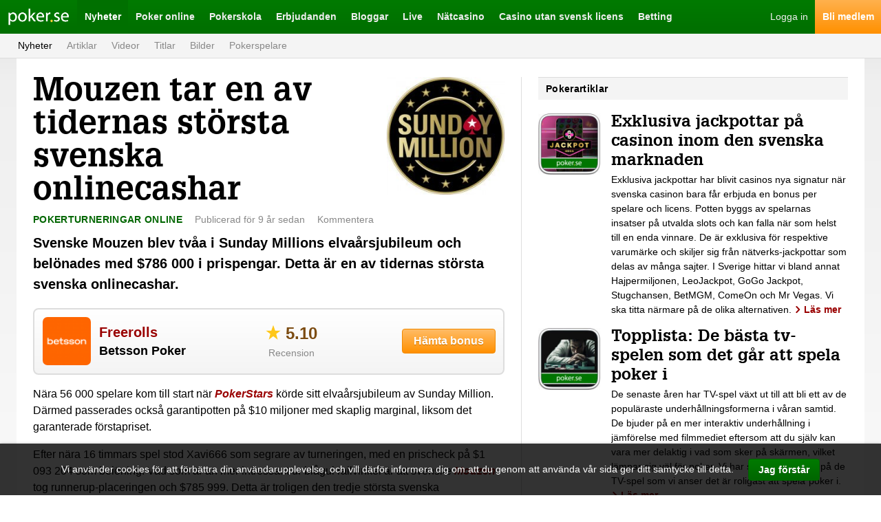

--- FILE ---
content_type: text/html; charset=UTF-8
request_url: https://poker.se/nyhet/77965984/mouzen-tar-en-av-tidernas-stoersta-svenska-onlinecashar
body_size: 8115
content:
<!doctype html> <html class="no-js" lang=""> <head> <meta charset="utf-8"> <meta http-equiv="X-UA-Compatible" content="IE=edge"> <title>Mouzen tar en av tidernas största svenska onlinecashar</title> <meta name="description" content="Svenske Mouzen blev tvåa i Sunday Millions elvaårsjubileum och belönades med $786 000 i prispengar. Detta är en av tidernas största svenska onlinecash..."> <meta name="viewport" content="width=device-width, initial-scale=1, user-scalable=no">   <meta property="og:url" content="https://poker.se/nyhet/77965984/mouzen-tar-en-av-tidernas-stoersta-svenska-onlinecashar"> <meta property="og:type" content="article"> <meta property="og:title" content="Mouzen tar en av tidernas största svenska onlinecashar"> <meta property="og:description" content="Svenske Mouzen blev tvåa i Sunday Millions elvaårsjubileum och belönades med $786 000 i prispengar. Detta är en av tidernas största svenska onlinecashar.">  <meta property="og:image" content="https://poker.se/images/news/77965984.jpg?1737981723">  <meta property="og:site_name" content="Poker.se">  <link rel="canonical" href="https://poker.se/nyhet/77965984/mouzen-tar-en-av-tidernas-stoersta-svenska-onlinecashar" />   <link rel="icon" type="image/png" href="/images/favicon-pse.png"> <link rel="icon" type="image/png" href="/images/favicon-32-pse.png" sizes="32x32"> <link rel="stylesheet" href="/styles/main-pse.css?v=1737981724"> </head> <body class=""> <div id="fb-root"></div>
    <script>(function(d, s, id) {
      var js, fjs = d.getElementsByTagName(s)[0];
      if (d.getElementById(id)) return;
      js = d.createElement(s); js.id = id;
      js.src = "//connect.facebook.net/sv_SE/sdk.js#xfbml=1&version=v2.5";
      fjs.parentNode.insertBefore(js, fjs);
    }(document, 'script', 'facebook-jssdk'));</script>
 <script>!function(d,s,id){var js,fjs=d.getElementsByTagName(s)[0],p=/^http:/.test(d.location)?'http':'https';if(!d.getElementById(id)){js=d.createElement(s);js.id=id;js.src=p+'://platform.twitter.com/widgets.js';fjs.parentNode.insertBefore(js,fjs);}}(document, 'script', 'twitter-wjs');</script>
 <script src="https://apis.google.com/js/platform.js" async defer></script>   <div class="grid js-grid" > <div class="grid__drawer js-grid-drawer"> <div class="drawerNav"> <div class="drawerNav__main"> <ul class="drawerNav__list">  <li class="drawerNav__item"> <a class="drawerNav__link" href="/nyheter"> <span class="drawerNav__label">Nyheter</span> </a>  <ul class="drawerSubNav__list">  <li class="drawerSubNav__item"> <a class="drawerSubNav__link" href="/nyheter"> <span class="drawerSubNav__label">Nyheter</span> </a> </li>  <li class="drawerSubNav__item"> <a class="drawerSubNav__link" href="/artiklar"> <span class="drawerSubNav__label">Artiklar</span> </a> </li>  <li class="drawerSubNav__item"> <a class="drawerSubNav__link" href="/videor"> <span class="drawerSubNav__label">Videor</span> </a> </li>  <li class="drawerSubNav__item"> <a class="drawerSubNav__link" href="/awards"> <span class="drawerSubNav__label">Titlar</span> </a> </li>  <li class="drawerSubNav__item"> <a class="drawerSubNav__link" href="/galleri"> <span class="drawerSubNav__label">Bilder</span> </a> </li>  <li class="drawerSubNav__item"> <a class="drawerSubNav__link" href="/pokerspelare"> <span class="drawerSubNav__label">Pokerspelare</span> </a> </li>  </ul>  </li>  <li class="drawerNav__item"> <a class="drawerNav__link" href="/pokerrum"> <span class="drawerNav__label">Poker online</span> </a>  <ul class="drawerSubNav__list">  <li class="drawerSubNav__item"> <a class="drawerSubNav__link" href="/pokerrum"> <span class="drawerSubNav__label">Pokersidor</span> </a> </li>  <li class="drawerSubNav__item"> <a class="drawerSubNav__link" href="/turneringar/live"> <span class="drawerSubNav__label">Live-turneringar</span> </a> </li>  <li class="drawerSubNav__item"> <a class="drawerSubNav__link" href="/turneringar/gratis"> <span class="drawerSubNav__label">Freerolls</span> </a> </li>  </ul>  </li>  <li class="drawerNav__item"> <a class="drawerNav__link" href="/pokerskola"> <span class="drawerNav__label">Pokerskola</span> </a>  <ul class="drawerSubNav__list">  <li class="drawerSubNav__item"> <a class="drawerSubNav__link" href="/pokerskola/pokerspel"> <span class="drawerSubNav__label">Pokerspel</span> </a> </li>  <li class="drawerSubNav__item"> <a class="drawerSubNav__link" href="/pokerskola/satsande"> <span class="drawerSubNav__label">Satsande</span> </a> </li>  <li class="drawerSubNav__item"> <a class="drawerSubNav__link" href="/pokerskola/strategi"> <span class="drawerSubNav__label">Pokerstrategi</span> </a> </li>  <li class="drawerSubNav__item"> <a class="drawerSubNav__link" href="/pokerskola/turneringspoker"> <span class="drawerSubNav__label">Turneringspoker</span> </a> </li>  <li class="drawerSubNav__item"> <a class="drawerSubNav__link" href="/pokerskola/kontantspel"> <span class="drawerSubNav__label">Kontantspel</span> </a> </li>  <li class="drawerSubNav__item"> <a class="drawerSubNav__link" href="/fraga-proffset"> <span class="drawerSubNav__label">Fråga proffset</span> </a> </li>  <li class="drawerSubNav__item"> <a class="drawerSubNav__link" href="/dagens-fraga"> <span class="drawerSubNav__label">Dagens fråga</span> </a> </li>  </ul>  </li>  <li class="drawerNav__item"> <a class="drawerNav__link" href="/bonusar"> <span class="drawerNav__label">Erbjudanden</span> </a>  <ul class="drawerSubNav__list">  <li class="drawerSubNav__item"> <a class="drawerSubNav__link" href="/bonusar"> <span class="drawerSubNav__label">Pokerbonusar</span> </a> </li>  <li class="drawerSubNav__item"> <a class="drawerSubNav__link" href="/medlemsturneringar"> <span class="drawerSubNav__label">Medlemsturneringar</span> </a> </li>  <li class="drawerSubNav__item"> <a class="drawerSubNav__link" href="/rakerace"> <span class="drawerSubNav__label">Rakerace</span> </a> </li>  <li class="drawerSubNav__item"> <a class="drawerSubNav__link" href="/rakeback"> <span class="drawerSubNav__label">Rakeback</span> </a> </li>  </ul>  </li>  <li class="drawerNav__item"> <a class="drawerNav__link" href="/proffsbloggar"> <span class="drawerNav__label">Bloggar</span> </a>  <ul class="drawerSubNav__list">  <li class="drawerSubNav__item"> <a class="drawerSubNav__link" href="/proffsbloggar"> <span class="drawerSubNav__label">Proffsbloggar</span> </a> </li>  <li class="drawerSubNav__item"> <a class="drawerSubNav__link" href="/medlemsbloggar"> <span class="drawerSubNav__label">Medlemsbloggar</span> </a> </li>  </ul>  </li>  <li class="drawerNav__item"> <a class="drawerNav__link" href="/live"> <span class="drawerNav__label">Live</span> </a>  <ul class="drawerSubNav__list">  <li class="drawerSubNav__item"> <a class="drawerSubNav__link" href="/live"> <span class="drawerSubNav__label">Alla liverapporteringar</span> </a> </li>  <li class="drawerSubNav__item"> <a class="drawerSubNav__link" href="/ept"> <span class="drawerSubNav__label">European Poker Tour</span> </a> </li>  <li class="drawerSubNav__item"> <a class="drawerSubNav__link" href="/wsop"> <span class="drawerSubNav__label">World Series of Poker</span> </a> </li>  <li class="drawerSubNav__item"> <a class="drawerSubNav__link" href="/casino-cosmopol"> <span class="drawerSubNav__label">Casino Cosmopol</span> </a> </li>  <li class="drawerSubNav__item"> <a class="drawerSubNav__link" href="/svepof"> <span class="drawerSubNav__label">SVEPOF</span> </a> </li>  <li class="drawerSubNav__item"> <a class="drawerSubNav__link" href="/wpt"> <span class="drawerSubNav__label">World Poker Tour</span> </a> </li>  </ul>  </li>  <li class="drawerNav__item"> <a class="drawerNav__link" href="/casino"> <span class="drawerNav__label">Nätcasino</span> </a>  </li>  <li class="drawerNav__item"> <a class="drawerNav__link" href="/casino/utan-svensk-licens"> <span class="drawerNav__label">Casino utan svensk licens</span> </a>  </li>  <li class="drawerNav__item"> <a class="drawerNav__link" href="/betting"> <span class="drawerNav__label">Betting</span> </a>  </li>  </ul> </div> </div> </div>  <div class="grid__head"> <div class="header"> <div class="header__navigation header__navigation--left"> <ul class="headerNavigation"> <li class="headerNavigation__item"> <a class="headerNavigation__drawerIcon js-drawer-button" href="/">Meny</a> </li> <li class="headerNavigation__item"> <a class="headerNavigation__logo headerNavigation__logo--pse" href="/">Poker.se</a> </li>  <li class="headerNavigation__item"> <a class="headerNavigation__link is-active" href="/nyheter">Nyheter</a> </li>  <li class="headerNavigation__item"> <a class="headerNavigation__link " href="/pokerrum">Poker online</a> </li>  <li class="headerNavigation__item"> <a class="headerNavigation__link " href="/pokerskola">Pokerskola</a> </li>  <li class="headerNavigation__item"> <a class="headerNavigation__link " href="/bonusar">Erbjudanden</a> </li>  <li class="headerNavigation__item"> <a class="headerNavigation__link " href="/proffsbloggar">Bloggar</a> </li>  <li class="headerNavigation__item"> <a class="headerNavigation__link " href="/live">Live</a> </li>  <li class="headerNavigation__item"> <a class="headerNavigation__link " href="/casino">Nätcasino</a> </li>  <li class="headerNavigation__item"> <a class="headerNavigation__link " href="/casino/utan-svensk-licens">Casino utan svensk licens</a> </li>  <li class="headerNavigation__item"> <a class="headerNavigation__link " href="/betting">Betting</a> </li>  </ul> </div> <div class="header__navigation header__navigation--right"> <ul class="headerNavigation">  <li class="headerNavigation__item"> <a class="headerNavigation__logIn" href="https://poker.se/logga-in">Logga in</a> </li> <li class="headerNavigation__item"> <a class="headerNavigation__register" href="https://poker.se/bli-medlem">Bli medlem</a> </li>  </ul> </div> <div class="header__subNavigation"> <ul class="headerSubNavigation">  <li class="headerSubNavigation__item"> <a class="headerSubNavigation__link is-active" href="/nyheter">Nyheter</a> </li>  <li class="headerSubNavigation__item"> <a class="headerSubNavigation__link " href="/artiklar">Artiklar</a> </li>  <li class="headerSubNavigation__item"> <a class="headerSubNavigation__link " href="/videor">Videor</a> </li>  <li class="headerSubNavigation__item"> <a class="headerSubNavigation__link " href="/awards">Titlar</a> </li>  <li class="headerSubNavigation__item"> <a class="headerSubNavigation__link " href="/galleri">Bilder</a> </li>  <li class="headerSubNavigation__item"> <a class="headerSubNavigation__link " href="/pokerspelare">Pokerspelare</a> </li>  </ul>  </div> </div> </div> <div class="grid__content">   <div class="grid__main">  <div class="partial"> <div class="post"> <img class="post__image post__image--high" src="/images/news/77965984.jpg?1737981723"> <h1 class="post__title">Mouzen tar en av tidernas största svenska onlinecashar</h1> <div class="post__meta"> <div class="postMeta">  <span class="postMeta__item postMeta__item--category">Pokerturneringar online</span>  <span class="postMeta__item postMeta__item--date"> Publicerad <span class="moment">2017-04-03 12:36:00</span> </span>  <a href="https://poker.se/nyhet/77965984/mouzen-tar-en-av-tidernas-stoersta-svenska-onlinecashar#kommentarer" class="postMeta__item postMeta__item--comments">  Kommentera  </a>     </div> </div> <p class="post__preamble">Svenske Mouzen blev tvåa i Sunday Millions elvaårsjubileum och belönades med $786 000 i prispengar. Detta är en av tidernas största svenska onlinecashar.</p> <div class="post__offer"> <div class="el-box"> <div class="featuredOffer"> <div class="featuredOffer__wrapper"> <div class="featuredOffer__logo"> <a class="el-link" rel="nofollow" target="_blank" href="https://poker.se/goto/4/9"> <img class="featuredOffer__image" src="/images/rooms/logos/4-featured-offer.png"> </a> </div> <div class="featuredOffer__info"> <div class="featuredOffer__bonus"> <a class="el-bonusOffer" rel="nofollow" target="_blank" href="https://poker.se/goto/4/9">Freerolls</a> </div> <div class="featuredOffer__name"> <a class="featuredOffer__nameLink" rel="nofollow" target="_blank" href="https://poker.se/goto/4/9">Betsson Poker</a> </div> </div> <a class="featuredOffer__reviewLink" href="https://poker.se/pokerrum/4/betsson"> <span class="featuredOffer__reviewRating"> <span class="el-rating">5.10</span> </span> <span class="featuredOffer__reviewLabel">Recension</span> </a> <div class="featuredOffer__button"> <a class="el-button el-button--cta" rel="nofollow" target="_blank" href="https://poker.se/goto/4/9">Hämta bonus</a> </div> </div>  </div> </div> </div> <div class="post__content"> <p>Nära 56 000 spelare kom till start när <a class="tipsyBtn" original-title="Recension av PokerStars" href="/pokerrum/6/pokerstars"><em>PokerStars</em></a> körde sitt elvaårsjubileum av Sunday Million. Därmed passerades också garantipotten på $10 miljoner med skaplig marginal, liksom det garanterade förstapriset. </p>
<p>Efter nära 16 timmars spel stod Xavi666 som segrare av turneringen, med en prischeck på $1 093 204 som belöning. Vad som är än mer intressant ur blågul railvinkel är att svenske <strong><a class="tipsyBtn" original-title="Mer information om Mouzen" href="https://poker.se/pokerspelare/939/mouzen"><em>Mouzen</em></a></strong> tog runnerup-placeringen och $785 999. Detta är troligen den tredje största svenska onlinecashen genom tiderna, efter <strong>Viktor Bloms</strong> och <strong><a class="tipsyBtn" original-title="Mer information om Sumpas" href="https://poker.se/pokerspelare/85/kristoffer-thorsson"><em>Sumpas</em></a></strong> första- och andraplatser i SCOOP main 2013 och 2010. </p>
<p>1) Xavi666, $1 093 204<br />2) Mouzen (SWE), $785 999<br />3) TranBrothers, $565 140<br />....<br />21) Lollet (SWE), $29 027<br />85) Bravo544 (SWE), $10 790</p> </div> <div class="post__share"> <div class="share"> <ul class="share__list"> <li class="share__item"> <div class="fb-like" data-href="https://poker.se/nyhet/77965984/mouzen-tar-en-av-tidernas-stoersta-svenska-onlinecashar" data-layout="button_count" data-action="like" data-show-faces="false" data-share="true"> </div> </li> <li class="share__item"> <div class="share__link share__link--tweet"> <a href="https://twitter.com/share" class="twitter-share-button"{count}>Twittra</a> </div> </li> <li class="share__item"> <div class="share__link share__link--gplus-share"> <g:plus action="share" annotation="bubble"></g:plus> </div> </li> </ul> </div> </div> <div class="post__author"> <div class="author"> <div class="author__thumb"> <img class="author__image" src="/images/users/67062-author.jpg"> </div> <div class="author__info"> <div class="author__title">Erik Rosenberg</div> </div> </div> </div> </div> </div> <div class="partial"> <div class="el-box"> <div class="section"> <div class="section__header section__header--tightSpacing"> <div class="twoLineHeader"> <div class="twoLineHeader__icon"></div>  <h3 class="twoLineHeader__label">Kommentera</h3>   <h3 class="twoLineHeader__title">Bli först med att kommentera!</h3>  </div> </div> <div class="el-border"></div> <div class="section__content section__content--normalSpacingTop"> <form method="POST" action="https://poker.se/nyhet/77965984/mouzen-tar-en-av-tidernas-stoersta-svenska-onlinecashar" accept-charset="UTF-8" class="formLayout"><input name="_token" type="hidden" value="FUtO11biE5Zg7QKcy2efLaAHJGTt7nrN9OcHQaCI"> <div class="formLayout__textarea"> <textarea class="el-textarea el-textarea--wide" name="comment" cols="50" rows="10"></textarea> </div>  <div class="formLayout__input"> <input class="el-input el-input--wide" placeholder="Ditt namn" name="name" type="text"> </div> <div class="formLayout__recaptcha"> <script type="text/javascript">
        var RecaptchaOptions = {"curl_timeout":1,"lang":"sv"}; </script>  <script src='https://www.google.com/recaptcha/api.js?render=onload&amp;hl=sv'></script> <div class="g-recaptcha" data-sitekey="" ></div>
<noscript>
    <div style="width: 302px; height: 352px;">
        <div style="width: 302px; height: 352px; position: relative;">
            <div style="width: 302px; height: 352px; position: absolute;">
                <iframe src="https://www.google.com/recaptcha/api/fallback?k="
                        frameborder="0" scrolling="no"
                        style="width: 302px; height:352px; border-style: none;">
                </iframe>
            </div>
            <div style="width: 250px; height: 80px; position: absolute; border-style: none;
                  bottom: 21px; left: 25px; margin: 0; padding: 0; right: 25px;">
        <textarea id="g-recaptcha-response" name="g-recaptcha-response"
                  class="g-recaptcha-response"
                  style="width: 250px; height: 80px; border: 1px solid #c1c1c1;
                         margin: 0; padding: 0; resize: none;"></textarea>
            </div>
        </div>
    </div>
</noscript>
 </div>  <div class="formLayout__button"> <button type="submit" class="el-button el-button--normal">Posta kommentar</button> </div> </form> </div> </div> </div> </div> <div class="partial">  </div>  </div> <div class="grid__side">  <div class="partial"> <div class="section"> <div class="section__header"> <div class="topBar"> <h4 class="topBar__title">Pokerartiklar</h4>  </div> </div> <div class="section__content"> <ul class="list list--wideSpacing">  <li class="list__item list__item--tightSpacing"> <div class="postPreview"> <a class="postPreview__thumb postPreview__thumb--left" href="https://poker.se/artikel/77962157/exklusiva-jackpottar-pa-casinon-inom-den-svenska-marknaden"> <img class="postPreview__image" src="/images/articles/77962157-small.jpg?1756288548"> </a> <h4 class="postPreview__title postPreview__title--medium"> <a class="postPreview__titleLink" href="https://poker.se/artikel/77962157/exklusiva-jackpottar-pa-casinon-inom-den-svenska-marknaden">Exklusiva jackpottar på casinon inom den svenska marknaden</a> </h4> <p class="postPreview__preamble">  <a class="postPreview__preambleLink" href="https://poker.se/artikel/77962157/exklusiva-jackpottar-pa-casinon-inom-den-svenska-marknaden"> Exklusiva jackpottar har blivit casinos nya signatur när svenska casinon bara får erbjuda en bonus per spelare och licens.

Potten byggs av spelarnas insatser på utvalda slots och kan falla när som helst till en enda vinnare. De är exklusiva för respektive varumärke och skiljer sig från nätverks-jackpottar som delas av många sajter.

I Sverige hittar vi bland annat Hajpermiljonen, LeoJackpot, GoGo Jackpot, Stugchansen, BetMGM, ComeOn och Mr Vegas. Vi ska titta närmare på de olika alternativen. </a> <a class="el-arrowLink ui-noWrap" href="https://poker.se/artikel/77962157/exklusiva-jackpottar-pa-casinon-inom-den-svenska-marknaden">Läs mer</a> </p> </div> </li>  <li class="list__item list__item--tightSpacing"> <div class="postPreview"> <a class="postPreview__thumb postPreview__thumb--left" href="https://poker.se/artikel/77962156/topplista-de-baesta-tv-spelen-som-det-gar-att-spela-poker-i"> <img class="postPreview__image" src="/images/articles/77962156-small.jpg?1747233160"> </a> <h4 class="postPreview__title postPreview__title--medium"> <a class="postPreview__titleLink" href="https://poker.se/artikel/77962156/topplista-de-baesta-tv-spelen-som-det-gar-att-spela-poker-i">Topplista: De bästa tv-spelen som det går att spela poker i</a> </h4> <p class="postPreview__preamble">  <a class="postPreview__preambleLink" href="https://poker.se/artikel/77962156/topplista-de-baesta-tv-spelen-som-det-gar-att-spela-poker-i"> De senaste åren har TV-spel växt ut till att bli ett av de populäraste underhållningsformerna i våran samtid. De bjuder på en mer interaktiv underhållning i jämförelse med filmmediet eftersom att du själv kan vara mer delaktig i vad som sker på skärmen, vilket lämpar sig väl för poker. Vi har satt ihop en lista på de TV-spel som vi anser det är roligast att spela´poker i. </a> <a class="el-arrowLink ui-noWrap" href="https://poker.se/artikel/77962156/topplista-de-baesta-tv-spelen-som-det-gar-att-spela-poker-i">Läs mer</a> </p> </div> </li>  <li class="list__item list__item--tightSpacing"> <div class="postPreview"> <a class="postPreview__thumb postPreview__thumb--left" href="https://poker.se/artikel/77962155/upptaeck-hur-enkelt-det-aer-att-spela-crash-game-pa-casinon"> <img class="postPreview__image" src="/images/articles/77962155-small.jpg?1745398880"> </a> <h4 class="postPreview__title postPreview__title--medium"> <a class="postPreview__titleLink" href="https://poker.se/artikel/77962155/upptaeck-hur-enkelt-det-aer-att-spela-crash-game-pa-casinon">Upptäck hur enkelt det är att spela Crash game på casinon</a> </h4> <p class="postPreview__preamble">  <a class="postPreview__preambleLink" href="https://poker.se/artikel/77962155/upptaeck-hur-enkelt-det-aer-att-spela-crash-game-pa-casinon"> Om du söker efter en spelupplevelse som är enkel att komma in i samtidigt som det erbjuder stor underhållning är Crash casino spel något som har blivit populärt på spelmarknaden. Spelet går ut på att du ska casha ut innan raketen kraschar. Vi går igenom hur spelet fungerar.

 </a> <a class="el-arrowLink ui-noWrap" href="https://poker.se/artikel/77962155/upptaeck-hur-enkelt-det-aer-att-spela-crash-game-pa-casinon">Läs mer</a> </p> </div> </li>  </ul> </div> <div class="section__footer"> <div class="sectionFooter"> <a class="el-link" href="https://poker.se/artiklar">Fler artiklar</a> </div> </div> </div> </div> <div class="partial"> <div class="section"> <div class="section__header"> <div class="topBar"> <h4 class="topBar__title">Pokerspelare som bloggar</h4>  </div> </div> <div class="section__content"> <ul class="list list--wideSpacing">  <li class="list__item list__item--wideSpacing"> <div class="blogFeedPost"> <div class="blogFeedPost__author"> <a class="blogFeedPostAuthor blogFeedPostAuthor--link" href="https://poker.se/proffsbloggar/31/henrik-karlsson"> <div class="blogFeedPostAuthor__thumb"> <img class="blogFeedPostAuthor__image" src="/images/users/124970-pro-feed-widget.jpg"> </div> <span class="blogFeedPostAuthor__name">Henrik Karlsson</span> </a> </div> <div class="blogFeedPost__text"> <div class="postPreview"> <h4 class="postPreview__title postPreview__title--medium"> <a class="postPreview__titleLink" href="https://poker.se/proffsbloggar/31/henrik-karlsson/77964627/vegas-har-blivit-dyrt-en-bad-beat-historia">Vegas har blivit dyrt &amp; en bad-beat-historia. ;) </a> </h4> <div class="postPreview__meta"> <div class="postMeta">  <span class="postMeta__item postMeta__item--date"> Publicerad <span class="moment">2024-06-12 07:16:24</span> </span>  <a href="https://poker.se/proffsbloggar/31/henrik-karlsson/77964627/vegas-har-blivit-dyrt-en-bad-beat-historia#kommentarer" class="postMeta__item postMeta__item--comments">  Kommentera  </a>     </div> </div> <p class="postPreview__preamble"> <a class="postPreview__preambleLink" href="https://poker.se/proffsbloggar/31/henrik-karlsson/77964627/vegas-har-blivit-dyrt-en-bad-beat-historia"> Ännu en resa till Vegas har kommit till sitt slut. 
Spelet kan väl inte sägas ha gått så... </a> <a class="el-arrowLink" href="https://poker.se/proffsbloggar/31/henrik-karlsson/77964627/vegas-har-blivit-dyrt-en-bad-beat-historia">Läs mer</a> </p> </div> </div> </div> </li>  <li class="list__item list__item--wideSpacing"> <div class="blogFeedPost"> <div class="blogFeedPost__author"> <a class="blogFeedPostAuthor blogFeedPostAuthor--link" href="https://poker.se/proffsbloggar/31/henrik-karlsson"> <div class="blogFeedPostAuthor__thumb"> <img class="blogFeedPostAuthor__image" src="/images/users/124970-pro-feed-widget.jpg"> </div> <span class="blogFeedPostAuthor__name">Henrik Karlsson</span> </a> </div> <div class="blogFeedPost__text"> <div class="postPreview"> <h4 class="postPreview__title postPreview__title--medium"> <a class="postPreview__titleLink" href="https://poker.se/proffsbloggar/31/henrik-karlsson/77964625/dagar-kvar">Dagar kvar</a> </h4> <div class="postPreview__meta"> <div class="postMeta">  <span class="postMeta__item postMeta__item--date"> Publicerad <span class="moment">2024-05-23 20:15:50</span> </span>  <a href="https://poker.se/proffsbloggar/31/henrik-karlsson/77964625/dagar-kvar#kommentarer" class="postMeta__item postMeta__item--comments">  2 kommentarer  </a>     </div> </div> <p class="postPreview__preamble"> <a class="postPreview__preambleLink" href="https://poker.se/proffsbloggar/31/henrik-karlsson/77964625/dagar-kvar"> Nu är det endast några få dagar kvar tils det är dags för årets resa. Utfärd måndag 27 maj... </a> <a class="el-arrowLink" href="https://poker.se/proffsbloggar/31/henrik-karlsson/77964625/dagar-kvar">Läs mer</a> </p> </div> </div> </div> </li>  <li class="list__item list__item--wideSpacing"> <div class="blogFeedPost"> <div class="blogFeedPost__author"> <a class="blogFeedPostAuthor blogFeedPostAuthor--link" href="https://poker.se/proffsbloggar/31/henrik-karlsson"> <div class="blogFeedPostAuthor__thumb"> <img class="blogFeedPostAuthor__image" src="/images/users/124970-pro-feed-widget.jpg"> </div> <span class="blogFeedPostAuthor__name">Henrik Karlsson</span> </a> </div> <div class="blogFeedPost__text"> <div class="postPreview"> <h4 class="postPreview__title postPreview__title--medium"> <a class="postPreview__titleLink" href="https://poker.se/proffsbloggar/31/henrik-karlsson/77964621/nytt-ar-nya-planer-foer-vegas-och-wsop">Nytt år, nya planer för Vegas och WSOP</a> </h4> <div class="postPreview__meta"> <div class="postMeta">  <span class="postMeta__item postMeta__item--date"> Publicerad <span class="moment">2024-04-11 16:17:11</span> </span>  <a href="https://poker.se/proffsbloggar/31/henrik-karlsson/77964621/nytt-ar-nya-planer-foer-vegas-och-wsop#kommentarer" class="postMeta__item postMeta__item--comments">  2 kommentarer  </a>     </div> </div> <p class="postPreview__preamble"> <a class="postPreview__preambleLink" href="https://poker.se/proffsbloggar/31/henrik-karlsson/77964621/nytt-ar-nya-planer-foer-vegas-och-wsop"> Jaha, då var man här igen. Sommaren närmar sig, så och den nästan årliga Vegas-resan. För... </a> <a class="el-arrowLink" href="https://poker.se/proffsbloggar/31/henrik-karlsson/77964621/nytt-ar-nya-planer-foer-vegas-och-wsop">Läs mer</a> </p> </div> </div> </div> </li>  <li class="list__item list__item--wideSpacing"> <div class="blogFeedPost"> <div class="blogFeedPost__author"> <a class="blogFeedPostAuthor blogFeedPostAuthor--link" href="https://poker.se/proffsbloggar/31/henrik-karlsson"> <div class="blogFeedPostAuthor__thumb"> <img class="blogFeedPostAuthor__image" src="/images/users/124970-pro-feed-widget.jpg"> </div> <span class="blogFeedPostAuthor__name">Henrik Karlsson</span> </a> </div> <div class="blogFeedPost__text"> <div class="postPreview"> <h4 class="postPreview__title postPreview__title--medium"> <a class="postPreview__titleLink" href="https://poker.se/proffsbloggar/31/henrik-karlsson/77964613/hur-jag-tog-sveriges-foersta-cash-i-wsop-2022-part-5-slutet">Hur jag tog Sveriges första cash i WSOP 2022 Part 5 (slutet)</a> </h4> <div class="postPreview__meta"> <div class="postMeta">  <span class="postMeta__item postMeta__item--date"> Publicerad <span class="moment">2022-07-20 18:08:23</span> </span>  <a href="https://poker.se/proffsbloggar/31/henrik-karlsson/77964613/hur-jag-tog-sveriges-foersta-cash-i-wsop-2022-part-5-slutet#kommentarer" class="postMeta__item postMeta__item--comments">  2 kommentarer  </a>     </div> </div> <p class="postPreview__preamble"> <a class="postPreview__preambleLink" href="https://poker.se/proffsbloggar/31/henrik-karlsson/77964613/hur-jag-tog-sveriges-foersta-cash-i-wsop-2022-part-5-slutet"> Jaha, det tog lite tid till sista delen, men här är den. Jag blöder ner till 101k i bara b... </a> <a class="el-arrowLink" href="https://poker.se/proffsbloggar/31/henrik-karlsson/77964613/hur-jag-tog-sveriges-foersta-cash-i-wsop-2022-part-5-slutet">Läs mer</a> </p> </div> </div> </div> </li>  </ul> </div> <div class="section__footer"> <div class="sectionFooter"> <a class="el-link" href="https://poker.se/proffsbloggar">Alla pokerbloggar</a> </div> </div> </div> </div> <div class="partial"> <div class="section"> <div class="section__header section__header--tightSpacing"> <div class="twoLineHeader"> <div class="twoLineHeader__icon"></div>  <h4 class="twoLineHeader__label">Topp 5</h4>   <h4 class="twoLineHeader__title">De bästa pokerrummen</h4>  </div> </div> <div class="section__content"> <div class="topListOffers topListOffers--reviews"> <ul class="topListOffers__list">  <li class="topListOffers__item"> <div class="topListOffers__item"> <div class="topListOffers__index">1</div> <div class="topListOffers__logo"> <a class="el-link" rel="nofollow" target="_blank" href="https://poker.se/goto/29/1"> <img class="topListOffers__image" src="/images/rooms/logos/29-widget.png"> </a> </div> <div class="topListOffers__info"> <div class="topListOffers__title"> <a class="el-bonusOffer" rel="nofollow" target="_blank" href="https://poker.se/goto/29/1">CoinPoker</a> </div> <div class="topListOffers__byline"> <a class="topListOffers__bylineLink" rel="nofollow" target="_blank" href="https://poker.se/goto/29/1">150% bonus upp till $2000 <i>i välkomstbonus</i></a> </div> </div> <a class="topListOffers__reviewLink" href="https://poker.se/pokerrum/29/coinpoker"> <span class="topListOffers__reviewRating"> <span class="el-rating">9.90</span> </span> <span class="topListOffers__reviewLabel">Recension</span> </a> <div class="topListOffers__button"> <a class="el-button el-button--cta" rel="nofollow" target="_blank" href="https://poker.se/goto/29/1">Hämta</a> </div> </div>  <span class="topListOffers__terms"> 18+. Regler & villkor gäller. </span>  </li>  <li class="topListOffers__item"> <div class="topListOffers__item"> <div class="topListOffers__index">2</div> <div class="topListOffers__logo"> <a class="el-link" rel="nofollow" target="_blank" href="https://poker.se/goto/5/1"> <img class="topListOffers__image" src="/images/rooms/logos/5-widget.png"> </a> </div> <div class="topListOffers__info"> <div class="topListOffers__title"> <a class="el-bonusOffer" rel="nofollow" target="_blank" href="https://poker.se/goto/5/1">Paf Poker</a> </div> <div class="topListOffers__byline"> <a class="topListOffers__bylineLink" rel="nofollow" target="_blank" href="https://poker.se/goto/5/1"><i>Ingen bonus</i></a> </div> </div> <a class="topListOffers__reviewLink" href="https://poker.se/pokerrum/5/paf"> <span class="topListOffers__reviewRating"> <span class="el-rating">9.70</span> </span> <span class="topListOffers__reviewLabel">Recension</span> </a> <div class="topListOffers__button"> <a class="el-button el-button--cta" rel="nofollow" target="_blank" href="https://poker.se/goto/5/1">Hämta</a> </div> </div>  <span class="topListOffers__terms"> 18+ Regler och villkor gäller. Spela ansvarsfullt. spelpaus.se </span>  </li>  <li class="topListOffers__item"> <div class="topListOffers__item"> <div class="topListOffers__index">3</div> <div class="topListOffers__logo"> <a class="el-link" rel="nofollow" target="_blank" href="https://poker.se/goto/27/1"> <img class="topListOffers__image" src="/images/rooms/logos/27-widget.png"> </a> </div> <div class="topListOffers__info"> <div class="topListOffers__title"> <a class="el-bonusOffer" rel="nofollow" target="_blank" href="https://poker.se/goto/27/1">Coolbet Poker</a> </div> <div class="topListOffers__byline"> <a class="topListOffers__bylineLink" rel="nofollow" target="_blank" href="https://poker.se/goto/27/1"><i>Ingen bonus</i></a> </div> </div> <a class="topListOffers__reviewLink" href="https://poker.se/pokerrum/27/coolbet-poker"> <span class="topListOffers__reviewRating"> <span class="el-rating">9.40</span> </span> <span class="topListOffers__reviewLabel">Recension</span> </a> <div class="topListOffers__button"> <a class="el-button el-button--cta" rel="nofollow" target="_blank" href="https://poker.se/goto/27/1">Hämta</a> </div> </div>  </li>  <li class="topListOffers__item"> <div class="topListOffers__item"> <div class="topListOffers__index">4</div> <div class="topListOffers__logo"> <a class="el-link" rel="nofollow" target="_blank" href="https://poker.se/goto/7/1"> <img class="topListOffers__image" src="/images/rooms/logos/7-widget.png"> </a> </div> <div class="topListOffers__info"> <div class="topListOffers__title"> <a class="el-bonusOffer" rel="nofollow" target="_blank" href="https://poker.se/goto/7/1">Unibet Poker</a> </div> <div class="topListOffers__byline"> <a class="topListOffers__bylineLink" rel="nofollow" target="_blank" href="https://poker.se/goto/7/1">4 HexaPro-biljetter<i> (20 kr/st)</i></a> </div> </div> <a class="topListOffers__reviewLink" href="https://poker.se/pokerrum/7/unibet"> <span class="topListOffers__reviewRating"> <span class="el-rating">9.10</span> </span> <span class="topListOffers__reviewLabel">Recension</span> </a> <div class="topListOffers__button"> <a class="el-button el-button--cta" rel="nofollow" target="_blank" href="https://poker.se/goto/7/1">Hämta</a> </div> </div>  <span class="topListOffers__terms"> 18+ Spela ansvarsfullt: www.stodlinjen.se. Regler & villkor gäller. </span>  </li>  <li class="topListOffers__item"> <div class="topListOffers__item"> <div class="topListOffers__index">5</div> <div class="topListOffers__logo"> <a class="el-link" rel="nofollow" target="_blank" href="https://poker.se/goto/1/1"> <img class="topListOffers__image" src="/images/rooms/logos/1-widget.png"> </a> </div> <div class="topListOffers__info"> <div class="topListOffers__title"> <a class="el-bonusOffer" rel="nofollow" target="_blank" href="https://poker.se/goto/1/1">888 Poker</a> </div> <div class="topListOffers__byline"> <a class="topListOffers__bylineLink" rel="nofollow" target="_blank" href="https://poker.se/goto/1/1">100 kr <i>i turneringsbiljetter</i> + 50 kr <i>Casino Free Play</i></a> </div> </div> <a class="topListOffers__reviewLink" href="https://poker.se/pokerrum/1/888"> <span class="topListOffers__reviewRating"> <span class="el-rating">8.90</span> </span> <span class="topListOffers__reviewLabel">Recension</span> </a> <div class="topListOffers__button"> <a class="el-button el-button--cta" rel="nofollow" target="_blank" href="https://poker.se/goto/1/1">Hämta</a> </div> </div>  <span class="topListOffers__terms"> 18+ Min insättning: 100 kr. Måste hämtas inom 14 dagar. Biljetterna giltiga i 14 dagar efter uthämtning. Regler & villkor gäller. </span>  </li>  </ul> </div> </div> <div class="section__footer"> <div class="sectionFooter"> <a class="el-link" href="https://poker.se/pokerrum">Fler pokerrum</a> </div> </div> </div> </div> <div class="partial"> <div class="section"> <div class="section__header section__header--tightSpacing"> <div class="twoLineHeader"> <div class="twoLineHeader__icon"></div>  <h4 class="twoLineHeader__label">Topp 5</h4>   <h4 class="twoLineHeader__title">Bästa pokerbonusarna</h4>  </div> </div> <div class="section__content"> <div class="topListOffers topListOffers--bonuses"> <ul class="topListOffers__list">  <li class="topListOffers__item"> <div class="topListOffers__wrapper"> <div class="topListOffers__index">1</div> <div class="topListOffers__logo"> <a class="el-link" rel="nofollow" target="_blank" href="https://poker.se/goto/29/5""> <img class="topListOffers__image" src="/images/rooms/logos/29-bonus-widget.png"> </a> </div> <div class="topListOffers__info"> <div class="topListOffers__title"> <a class="el-bonusOffer" rel="nofollow" target="_blank" href="https://poker.se/goto/29/5">150% bonus upp till $2000 <i>i välkomstbonus</i></a> </div> <div class="topListOffers__byline"> <a class="topListOffers__bylineLink" rel="nofollow" target="_blank" href="https://poker.se/goto/29/5">CoinPoker</a> </div> </div> <a class="topListOffers__reviewLink" href="https://poker.se/pokerrum/29/coinpoker"> <span class="topListOffers__reviewRating"> <span class="el-rating">9.9</span> </span> <span class="topListOffers__reviewLabel">Recension</span> </a> <div class="topListOffers__button"> <a class="el-button el-button--cta" rel="nofollow" target="_blank" href="https://poker.se/goto/29/5">Hämta</a> </div> </div>  <div class="topListOffers__terms">18+. Regler & villkor gäller.</div>  </li>  <li class="topListOffers__item"> <div class="topListOffers__wrapper"> <div class="topListOffers__index">2</div> <div class="topListOffers__logo"> <a class="el-link" rel="nofollow" target="_blank" href="https://poker.se/goto/1/5""> <img class="topListOffers__image" src="/images/rooms/logos/1-bonus-widget.png"> </a> </div> <div class="topListOffers__info"> <div class="topListOffers__title"> <a class="el-bonusOffer" rel="nofollow" target="_blank" href="https://poker.se/goto/1/5">100 kr <i>i turneringsbiljetter</i> + 50 kr <i>Casino Free Play</i></a> </div> <div class="topListOffers__byline"> <a class="topListOffers__bylineLink" rel="nofollow" target="_blank" href="https://poker.se/goto/1/5">888 Poker</a> </div> </div> <a class="topListOffers__reviewLink" href="https://poker.se/pokerrum/1/888"> <span class="topListOffers__reviewRating"> <span class="el-rating">8.9</span> </span> <span class="topListOffers__reviewLabel">Recension</span> </a> <div class="topListOffers__button"> <a class="el-button el-button--cta" rel="nofollow" target="_blank" href="https://poker.se/goto/1/5">Hämta</a> </div> </div>  <div class="topListOffers__terms">18+ Min insättning: 100 kr. Måste hämtas inom 14 dagar. Biljetterna giltiga i 14 dagar efter uthämtning. Regler & villkor gäller.</div>  </li>  <li class="topListOffers__item"> <div class="topListOffers__wrapper"> <div class="topListOffers__index">3</div> <div class="topListOffers__logo"> <a class="el-link" rel="nofollow" target="_blank" href="https://poker.se/goto/6/5""> <img class="topListOffers__image" src="/images/rooms/logos/6-bonus-widget.png"> </a> </div> <div class="topListOffers__info"> <div class="topListOffers__title"> <a class="el-bonusOffer" rel="nofollow" target="_blank" href="https://poker.se/goto/6/5">200 kr gratis <i>vid första insättning</i></a> </div> <div class="topListOffers__byline"> <a class="topListOffers__bylineLink" rel="nofollow" target="_blank" href="https://poker.se/goto/6/5">PokerStars</a> </div> </div> <a class="topListOffers__reviewLink" href="https://poker.se/pokerrum/6/pokerstars"> <span class="topListOffers__reviewRating"> <span class="el-rating">7.2</span> </span> <span class="topListOffers__reviewLabel">Recension</span> </a> <div class="topListOffers__button"> <a class="el-button el-button--cta" rel="nofollow" target="_blank" href="https://poker.se/goto/6/5">Hämta</a> </div> </div>  <div class="topListOffers__terms">18+ Betalas som 4x$5 Spin & Go-biljetter som är giltiga i 7 dagar. Regler & villkor gäller. Spela ansvarsfullt. Stodlinjen.se</div>  </li>  <li class="topListOffers__item"> <div class="topListOffers__wrapper"> <div class="topListOffers__index">4</div> <div class="topListOffers__logo"> <a class="el-link" rel="nofollow" target="_blank" href="https://poker.se/goto/11/5""> <img class="topListOffers__image" src="/images/rooms/logos/11-bonus-widget.png"> </a> </div> <div class="topListOffers__info"> <div class="topListOffers__title"> <a class="el-bonusOffer" rel="nofollow" target="_blank" href="https://poker.se/goto/11/5">Freerolls</a> </div> <div class="topListOffers__byline"> <a class="topListOffers__bylineLink" rel="nofollow" target="_blank" href="https://poker.se/goto/11/5">Betsafe Poker</a> </div> </div> <a class="topListOffers__reviewLink" href="https://poker.se/pokerrum/11/betsafe"> <span class="topListOffers__reviewRating"> <span class="el-rating">5.9</span> </span> <span class="topListOffers__reviewLabel">Recension</span> </a> <div class="topListOffers__button"> <a class="el-button el-button--cta" rel="nofollow" target="_blank" href="https://poker.se/goto/11/5">Hämta</a> </div> </div>  </li>  <li class="topListOffers__item"> <div class="topListOffers__wrapper"> <div class="topListOffers__index">5</div> <div class="topListOffers__logo"> <a class="el-link" rel="nofollow" target="_blank" href="https://poker.se/goto/7/5""> <img class="topListOffers__image" src="/images/rooms/logos/7-bonus-widget.png"> </a> </div> <div class="topListOffers__info"> <div class="topListOffers__title"> <a class="el-bonusOffer" rel="nofollow" target="_blank" href="https://poker.se/goto/7/5">4 HexaPro-biljetter<i> (20 kr/st)</i></a> </div> <div class="topListOffers__byline"> <a class="topListOffers__bylineLink" rel="nofollow" target="_blank" href="https://poker.se/goto/7/5">Unibet Poker</a> </div> </div> <a class="topListOffers__reviewLink" href="https://poker.se/pokerrum/7/unibet"> <span class="topListOffers__reviewRating"> <span class="el-rating">9.1</span> </span> <span class="topListOffers__reviewLabel">Recension</span> </a> <div class="topListOffers__button"> <a class="el-button el-button--cta" rel="nofollow" target="_blank" href="https://poker.se/goto/7/5">Hämta</a> </div> </div>  <div class="topListOffers__terms">18+ Spela ansvarsfullt: www.stodlinjen.se. Regler & villkor gäller.</div>  </li>  </ul> </div> </div> <div class="section__footer"> <div class="sectionFooter"> <a class="el-link" href="https://poker.se/bonusar">Pokerbonusar</a> </div> </div> </div> </div> <div class="partial"> <div class="section"> <div class="section__header section__header--tightSpacing"> <div class="twoLineHeader"> <div class="twoLineHeader__icon"></div>  <h4 class="twoLineHeader__label">Exklusiva turneringar</h4>   <h4 class="twoLineHeader__title">Endast för våra medlemmar</h4>  </div> </div> <div class="section__content"> <div class="featuredTournaments">  </div> </div> <div class="section__footer"> <div class="sectionFooter"> <a class="el-link" href="https://poker.se/medlemsturneringar">Alla medlemsturneringar</a> </div> </div> </div> </div>  </div> <div class="grid__foot"> <div class="footer"> <div class="el-box"> <div class="footer__content">  <div class="footer__section">  <ul class="footer__list"> <li class="footer__title"> <a href="/nyheter" class="footer__link">Nyheter</a> </li>  <li class="footer__item"> <a href="/artiklar" class="footer__link">Artiklar</a> </li>  <li class="footer__item"> <a href="/videor" class="footer__link">Videor</a> </li>  <li class="footer__item"> <a href="/galleri" class="footer__link">Bilder</a> </li>  </ul>  <ul class="footer__list"> <li class="footer__title"> <a href="/pokerspelare" class="footer__link">Pokerspelare</a> </li>  <li class="footer__item"> <a href="/pokerspelare/95/mikael-thuritz" class="footer__link">Mikael Thuritz</a> </li>  <li class="footer__item"> <a href="/pokerspelare/152/viktor-blom" class="footer__link">Viktor &quot;isildur1&quot; Blom</a> </li>  <li class="footer__item"> <a href="/pokerspelare/88/martin-jacobson" class="footer__link">Martin Jacobson</a> </li>  </ul>  </div>  <div class="footer__section">  <ul class="footer__list"> <li class="footer__title"> <a href="/pokerrum" class="footer__link">Pokersidor</a> </li>  <li class="footer__item"> <a href="/pokerrum/sortera/7/poker-utan-licens" class="footer__link">Poker utan licens</a> </li>  <li class="footer__item"> <a href="/bonusar" class="footer__link">Pokerbonusar</a> </li>  <li class="footer__item"> <a href="/turneringar/gratis" class="footer__link">Freerolls</a> </li>  <li class="footer__item"> <a href="/medlemsturneringar" class="footer__link">Medlemsturneringar</a> </li>  <li class="footer__item"> <a href="/rakerace" class="footer__link">Rakerace</a> </li>  <li class="footer__item"> <a href="/rakeback" class="footer__link">Rakeback</a> </li>  <li class="footer__item"> <a href="/turneringar/live" class="footer__link">Live-turneringar</a> </li>  </ul>  </div>  <div class="footer__section">  <ul class="footer__list"> <li class="footer__title"> <a href="/pokerskola" class="footer__link">Pokerskola</a> </li>  <li class="footer__item"> <a href="/pokerskola/pokerspel" class="footer__link">Pokerspel</a> </li>  <li class="footer__item"> <a href="/pokerskola/satsande" class="footer__link">Satsande</a> </li>  <li class="footer__item"> <a href="/pokerskola/strategi" class="footer__link">Pokerstrategi</a> </li>  <li class="footer__item"> <a href="/pokerskola/turneringspoker" class="footer__link">Turneringspoker</a> </li>  <li class="footer__item"> <a href="/pokerskola/kontantspel" class="footer__link">Kontantspel</a> </li>  <li class="footer__item"> <a href="/pokerskola/pokerspel/texas-holdem" class="footer__link">Texas Hold&#039;em</a> </li>  <li class="footer__item"> <a href="/pokerskola/pokerspel/omaha" class="footer__link">Omaha</a> </li>  <li class="footer__item"> <a href="/pokerskola/pokerspel/seven-card-stud" class="footer__link">Seven Card Stud</a> </li>  </ul>  </div>  <div class="footer__section">  <ul class="footer__list"> <li class="footer__title"> <a href="/casino" class="footer__link">Casinon på nätet</a> </li>  <li class="footer__item"> <a href="/casino/utan-svensk-licens" class="footer__link">Casino utan Spelpaus</a> </li>  <li class="footer__item"> <a href="/casino/utlandska" class="footer__link">Utländska casinon</a> </li>  <li class="footer__item"> <a href="/casino/mga" class="footer__link">MGA casinon</a> </li>  <li class="footer__item"> <a href="/casino/utan-bankid" class="footer__link">Casino utan BankID</a> </li>  <li class="footer__item"> <a href="/casino/pay-n-play" class="footer__link">Pay N Play casinon</a> </li>  <li class="footer__item"> <a href="/casino/snabba-uttag" class="footer__link">Casinon med snabba uttag</a> </li>  </ul>  <ul class="footer__list"> <li class="footer__title"> <a href="/betting" class="footer__link">Betting sidor</a> </li>  <li class="footer__item"> <a href="/betting/utan-svensk-licens" class="footer__link">Betting utan Spelpaus</a> </li>  </ul>  </div>  <div class="footer__section">  <ul class="footer__list"> <li class="footer__title"> <a href="/pokerrum" class="footer__link">Pokerrum</a> </li>  <li class="footer__item"> <a href="/pokerrum/29/coinpoker" class="footer__link">CoinPoker</a> </li>  <li class="footer__item"> <a href="/pokerrum/1/888" class="footer__link">888 poker</a> </li>  <li class="footer__item"> <a href="/pokerrum/6/pokerstars" class="footer__link">PokerStars</a> </li>  <li class="footer__item"> <a href="/pokerrum/7/unibet" class="footer__link">Unibet poker</a> </li>  <li class="footer__item"> <a href="/pokerrum/2/bet365" class="footer__link">Bet365 poker</a> </li>  <li class="footer__item"> <a href="/pokerrum/4/betsson" class="footer__link">Betsson poker</a> </li>  <li class="footer__item"> <a href="/pokerrum/12/full-tilt" class="footer__link">Full Tilt Poker</a> </li>  <li class="footer__item"> <a href="/pokerrum/16/partypoker" class="footer__link">PartyPoker</a> </li>  </ul>  </div>  <div class="footer__section">  <ul class="footer__list"> <li class="footer__title"> <a href="/live" class="footer__link">Live</a> </li>  <li class="footer__item"> <a href="/live" class="footer__link">Alla liverapporteringar</a> </li>  <li class="footer__item"> <a href="/ept" class="footer__link">European Poker Tour</a> </li>  <li class="footer__item"> <a href="/wsop" class="footer__link">World Series of Poker</a> </li>  <li class="footer__item"> <a href="/casino-cosmopol" class="footer__link">Casino Cosmopol</a> </li>  <li class="footer__item"> <a href="/svepof" class="footer__link">SVEPOF</a> </li>  <li class="footer__item"> <a href="/wpt" class="footer__link">World Poker Tour</a> </li>  </ul>  </div>  </div> </div> <div class="footer__details"> <div class="footer__share"> <div class="share"> <ul class="share__list"> <li class="share__item"><a class="share__link share__link--facebook" href=""></a></li> <li class="share__item"><a class="share__link share__link--twitter" href="https://twitter.com/pokerse"></a></li> <li class="share__item"><a class="share__link share__link--google" href="https://plus.google.com/+pokerse"></a></li> </ul> </div> </div> <div class="footer__disclaimer"> <p><a href="https://poker.se">Poker.se</a> · Copyright © 2026 · Poker.se Ltd</p> <p></p> <p> · Email: <a href="/cdn-cgi/l/email-protection#2e474048416e5e41454b5c005d4b"><span class="__cf_email__" data-cfemail="50393e363f10203f3b35227e2335">[email&#160;protected]</span></a></p> <p><a href="/privacy-policy" target="_blank">Privacy policy</a></p> <img src="/images/18plus.svg" style="float: left; max-width: 42px; max-height: 42px; margin-right: 10px; margin-top: 10px;"> <p style="margin-top: 20px;">Spela ansvarsfullt - hjälp med spelberoende finns att få på <a href="https://stodlinjen.se/#!/" rel="nofollow" target="_blank">stodlinjen.se</a></p> </div> </div> </div> </div> </div> </div> <div class="cookieInfo is-hidden js-cookie-info"> <div class="cookieInfo__main"> <div class="cookieInfo__text">Vi använder cookies för att förbättra din användarupplevelse, och vill därför informera dig om att du genom att använda vår sida ger ditt samtycke till detta.</div> <div class="cookieInfo__button"> <div class="el-button el-button--normal js-cookie-info-button">Jag förstår</div> </div> </div> </div>      <script data-cfasync="false" src="/cdn-cgi/scripts/5c5dd728/cloudflare-static/email-decode.min.js"></script><script src="/scripts/main.js?v=1737981724"></script>    <script defer src="https://static.cloudflareinsights.com/beacon.min.js/vcd15cbe7772f49c399c6a5babf22c1241717689176015" integrity="sha512-ZpsOmlRQV6y907TI0dKBHq9Md29nnaEIPlkf84rnaERnq6zvWvPUqr2ft8M1aS28oN72PdrCzSjY4U6VaAw1EQ==" data-cf-beacon='{"version":"2024.11.0","token":"7c7ecf4659ef4bfcadb5ef3684a92549","r":1,"server_timing":{"name":{"cfCacheStatus":true,"cfEdge":true,"cfExtPri":true,"cfL4":true,"cfOrigin":true,"cfSpeedBrain":true},"location_startswith":null}}' crossorigin="anonymous"></script>
</body> </html>

--- FILE ---
content_type: text/html; charset=utf-8
request_url: https://accounts.google.com/o/oauth2/postmessageRelay?parent=https%3A%2F%2Fpoker.se&jsh=m%3B%2F_%2Fscs%2Fabc-static%2F_%2Fjs%2Fk%3Dgapi.lb.en.2kN9-TZiXrM.O%2Fd%3D1%2Frs%3DAHpOoo_B4hu0FeWRuWHfxnZ3V0WubwN7Qw%2Fm%3D__features__
body_size: 162
content:
<!DOCTYPE html><html><head><title></title><meta http-equiv="content-type" content="text/html; charset=utf-8"><meta http-equiv="X-UA-Compatible" content="IE=edge"><meta name="viewport" content="width=device-width, initial-scale=1, minimum-scale=1, maximum-scale=1, user-scalable=0"><script src='https://ssl.gstatic.com/accounts/o/2580342461-postmessagerelay.js' nonce="8qMnVX7hwWHdHMD5s3hmMw"></script></head><body><script type="text/javascript" src="https://apis.google.com/js/rpc:shindig_random.js?onload=init" nonce="8qMnVX7hwWHdHMD5s3hmMw"></script></body></html>

--- FILE ---
content_type: text/css
request_url: https://poker.se/styles/main-pse.css?v=1737981724
body_size: 20896
content:
/*! normalize.css v3.0.3 | MIT License | github.com/necolas/normalize.css */img,legend{border:0}.archiveList__filter:after,.el-clearfix:after,.grid__foot,.section__content:after,.slick-track:after,.threeUp:after,.twoUp:after,.twoUp__item:nth-child(2n+1){clear:both}.slick-loading .slick-slide,.slick-loading .slick-track{visibility:hidden}.fancybox-nav,.slick-slider{-webkit-tap-highlight-color:transparent}.sweet-alert h2,button,select{text-transform:none}.exitModal__footerText a,.fancybox-nav,.footer__link,a{text-decoration:none}html{font-family:sans-serif;-ms-text-size-adjust:100%;-webkit-text-size-adjust:100%}body{margin:0}article,aside,details,figcaption,figure,footer,header,hgroup,main,menu,nav,section,summary{display:block}audio,canvas,progress,video{display:inline-block;vertical-align:baseline}audio:not([controls]){display:none;height:0}[hidden],template{display:none}.slick-list,.slick-slider,.slick-track{position:relative;display:block}a{background-color:transparent}a:active,a:hover{outline:0}abbr[title]{border-bottom:1px dotted}b,optgroup,strong{font-weight:700}dfn{font-style:italic}mark{background:#ff0;color:#000}small{font-size:80%}sub,sup{font-size:75%;line-height:0;position:relative;vertical-align:baseline}sup{top:-.5em}sub{bottom:-.25em}svg:not(:root){overflow:hidden}figure{margin:1em 40px}hr{box-sizing:content-box;height:0}pre,textarea{overflow:auto}code,kbd,pre,samp{font-family:monospace,monospace;font-size:1em}button,input,optgroup,select,textarea{color:inherit;font:inherit;margin:0}button{overflow:visible}.fancybox-inner,.slick-list{overflow:hidden}button,html input[type=button],input[type=reset],input[type=submit]{-webkit-appearance:button;cursor:pointer}button[disabled],html input[disabled]{cursor:default}button::-moz-focus-inner,input::-moz-focus-inner{border:0;padding:0}input{line-height:normal}input[type=checkbox],input[type=radio]{box-sizing:border-box;padding:0}input[type=number]::-webkit-inner-spin-button,input[type=number]::-webkit-outer-spin-button{height:auto}input[type=search]{-webkit-appearance:textfield;box-sizing:content-box}input[type=search]::-webkit-search-cancel-button,input[type=search]::-webkit-search-decoration{-webkit-appearance:none}fieldset{border:1px solid silver;margin:0 2px;padding:.35em .625em .75em}.slick-list,legend,td,th{padding:0}table{border-collapse:collapse;border-spacing:0}.slick-slider{box-sizing:border-box;-webkit-user-select:none;-moz-user-select:none;-ms-user-select:none;user-select:none;-webkit-touch-callout:none;-khtml-user-select:none;-ms-touch-action:pan-y;touch-action:pan-y}.slick-list{margin:0}.slick-list:focus{outline:0}.slick-list.dragging{cursor:pointer;cursor:hand}.slick-slider .slick-list,.slick-slider .slick-track{-webkit-transform:translate3d(0,0,0);-ms-transform:translate3d(0,0,0);transform:translate3d(0,0,0)}.slick-track{top:0;left:0}.slick-track:after,.slick-track:before{display:table;content:''}.slick-slide{display:none;float:left;height:100%;min-height:1px}[dir=rtl] .slick-slide{float:right}.slick-slide img{display:block}.slick-slide.slick-loading img{display:none}.slick-slide.dragging img{pointer-events:none}.slick-initialized .slick-slide{display:block}.slick-vertical .slick-slide{display:block;height:auto;border:1px solid transparent}.slick-arrow.slick-hidden{display:none}/*! fancyBox v2.1.5 fancyapps.com | fancyapps.com/fancybox/#license */.fancybox-image,.fancybox-inner,.fancybox-nav,.fancybox-nav span,.fancybox-outer,.fancybox-skin,.fancybox-tmp,.fancybox-wrap,.fancybox-wrap iframe,.fancybox-wrap object{padding:0;margin:0;border:0;outline:0;vertical-align:top}.fancybox-wrap{position:absolute;top:0;left:0;z-index:8020}.fancybox-inner,.fancybox-outer,.fancybox-skin{position:relative}.fancybox-skin{background:#f9f9f9;color:#444;text-shadow:none;border-radius:4px}.fancybox-opened{z-index:8030}.fancybox-opened .fancybox-skin{box-shadow:0 10px 25px rgba(0,0,0,.5)}.fancybox-type-iframe .fancybox-inner{-webkit-overflow-scrolling:touch}.fancybox-error{color:#444;font:14px/20px "Helvetica Neue",Helvetica,Arial,sans-serif;margin:0;padding:15px;white-space:nowrap}.fancybox-iframe,.fancybox-image{display:block;width:100%;height:100%}.fancybox-image{max-width:100%;max-height:100%}#fancybox-loading,.fancybox-close,.fancybox-next span,.fancybox-prev span{background-image:url(../img/fancybox_sprite.png)}#fancybox-loading{position:fixed;top:50%;left:50%;margin-top:-22px;margin-left:-22px;background-position:0 -108px;opacity:.8;cursor:pointer;z-index:8060}.fancybox-close,.fancybox-nav{z-index:8040;position:absolute;cursor:pointer}#fancybox-loading div{width:44px;height:44px;background:url(../img/fancybox_loading.gif) center center no-repeat}.fancybox-close{top:-18px;right:-18px;width:36px;height:36px}.fancybox-nav{top:0;width:40%;height:100%;background:url(../img/blank.gif)}.fancybox-prev{left:0}.fancybox-next{right:0}.fancybox-nav span{cursor:pointer}.fancybox-prev span{left:10px;background-position:0 -36px}.fancybox-next span{right:10px;background-position:0 -72px}.fancybox-nav:hover span{visibility:visible}.fancybox-tmp{position:absolute;top:-99999px;left:-99999px;max-width:99999px;max-height:99999px;overflow:visible!important}.fancybox-lock{overflow:visible!important;width:auto}.fancybox-lock body{overflow:hidden!important}.fancybox-lock-test{overflow-y:hidden!important}.fancybox-overlay{position:absolute;top:0;left:0;overflow:hidden;display:none;z-index:8010}.fancybox-overlay-fixed{position:fixed;bottom:0;right:0}.fancybox-lock .fancybox-overlay{overflow:auto;overflow-y:scroll}.fancybox-title{visibility:hidden;font:400 13px/20px "Helvetica Neue",Helvetica,Arial,sans-serif;position:relative;text-shadow:none;z-index:8050}.el-arrowLink:before,html{-webkit-font-smoothing:antialiased;-moz-osx-font-smoothing:grayscale}.fancybox-opened .fancybox-title{visibility:visible}.fancybox-title-float-wrap{position:absolute;bottom:0;right:50%;margin-bottom:-35px;z-index:8050;text-align:center}.fancybox-title-float-wrap .child{display:inline-block;margin-right:-100%;padding:2px 20px;background:0 0;background:rgba(0,0,0,.8);border-radius:15px;text-shadow:0 1px 2px #222;color:#FFF;font-weight:700;line-height:24px;white-space:nowrap}.fancybox-title-outside-wrap{position:relative;margin-top:10px;color:#fff}.fancybox-title-inside-wrap{padding-top:10px}.fancybox-title-over-wrap{position:absolute;bottom:0;left:0;color:#fff;padding:10px;background:#000;background:rgba(0,0,0,.8)}.sweet-alert,.sweet-overlay{position:fixed;display:none}@media only screen and (-webkit-min-device-pixel-ratio:1.5),only screen and (min--moz-device-pixel-ratio:1.5),only screen and (min-device-pixel-ratio:1.5){#fancybox-loading,.fancybox-close,.fancybox-next span,.fancybox-prev span{background-image:url(../img/fancybox_sprite@2x.png);background-size:44px 152px}#fancybox-loading div{background-image:url(../img/fancybox_loading@2x.gif);background-size:24px 24px}}body.stop-scrolling{height:100%;overflow:hidden}.sweet-overlay{background-color:#000;-ms-filter:"progid:DXImageTransform.Microsoft.Alpha(Opacity=40)";background-color:rgba(0,0,0,.4);left:0;right:0;top:0;bottom:0;z-index:10000}.sweet-alert{background-color:#fff;font-family:'Open Sans','Helvetica Neue',Helvetica,Arial,sans-serif;width:478px;padding:17px;border-radius:5px;text-align:center;left:50%;top:50%;margin-left:-256px;margin-top:-200px;overflow:hidden;z-index:99999}.sweet-alert h2,.sweet-alert p{position:relative;color:#000}@media all and (max-width:540px){.sweet-alert{width:auto;margin-left:0;margin-right:0;left:15px;right:15px}}.sweet-alert h2{text-align:center;font-weight:600;position:relative;margin:25px 0;padding:0;display:block}.sweet-alert p{font-size:16px;font-weight:300;position:relative;text-align:inherit;float:none;margin:0;padding:0;line-height:normal}.sweet-alert fieldset{border:none;position:relative}.sweet-alert .sa-error-container{background-color:#f1f1f1;margin-left:-17px;margin-right:-17px;overflow:hidden;padding:0 10px;max-height:0;webkit-transition:padding .15s,max-height .15s;-webkit-transition:padding .15s,max-height .15s;transition:padding .15s,max-height .15s}.sweet-alert .sa-error-container.show{padding:10px 0;max-height:100px;webkit-transition:padding .2s,max-height .2s;-webkit-transition:padding .25s,max-height .25s;transition:padding .25s,max-height .25s}.sweet-alert .sa-error-container .icon{display:inline-block;width:24px;height:24px;border-radius:50%;background-color:#ea7d7d;color:#fff;line-height:24px;text-align:center;margin-right:3px}.sweet-alert .sa-error-container p{display:inline-block}.sweet-alert .sa-input-error{position:absolute;top:29px;right:26px;width:20px;height:20px;opacity:0;-webkit-transform:scale(.5);-ms-transform:scale(.5);transform:scale(.5);-webkit-transform-origin:50% 50%;-ms-transform-origin:50% 50%;transform-origin:50% 50%;-webkit-transition:all .1s;transition:all .1s}.sweet-alert .sa-input-error::after,.sweet-alert .sa-input-error::before{content:"";width:20px;height:6px;background-color:#f06e57;border-radius:3px;position:absolute;top:50%;margin-top:-4px;left:50%;margin-left:-9px}.sweet-alert .sa-input-error::before{-webkit-transform:rotate(-45deg);-ms-transform:rotate(-45deg);transform:rotate(-45deg)}.sweet-alert .sa-input-error::after{-webkit-transform:rotate(45deg);-ms-transform:rotate(45deg);transform:rotate(45deg)}.sweet-alert .sa-input-error.show{opacity:1;-webkit-transform:scale(1);-ms-transform:scale(1);transform:scale(1)}.sweet-alert input{width:100%;box-sizing:border-box;border-radius:3px;border:1px solid #d7d7d7;height:43px;margin-top:10px;margin-bottom:17px;font-size:18px;box-shadow:inset 0 1px 1px rgba(0,0,0,.06);padding:0 12px;display:none;-webkit-transition:all .3s;transition:all .3s}.sweet-alert input:focus{outline:0;box-shadow:0 0 3px #c4e6f5;border:1px solid #b4dbed}.sweet-alert input:focus::-moz-placeholder{transition:opacity .3s 30ms ease;opacity:.5}.sweet-alert input:focus:-ms-input-placeholder{transition:opacity .3s 30ms ease;opacity:.5}.sweet-alert input:focus::-webkit-input-placeholder{-webkit-transition:opacity .3s 30ms ease;transition:opacity .3s 30ms ease;opacity:.5}.sweet-alert input::-moz-placeholder{color:#bdbdbd}.sweet-alert input:-ms-input-placeholder{color:#bdbdbd}.sweet-alert input::-webkit-input-placeholder{color:#bdbdbd}.sweet-alert.show-input input{display:block}.sweet-alert .sa-confirm-button-container{display:inline-block;position:relative}.sweet-alert .la-ball-fall{position:absolute;left:50%;top:50%;margin-left:-27px;margin-top:4px;opacity:0;visibility:hidden}.sweet-alert button{background-color:#8CD4F5;color:#fff;border:none;box-shadow:none;font-size:17px;font-weight:500;border-radius:5px;padding:10px 32px;margin:26px 5px 0;cursor:pointer}.sweet-alert button:focus{outline:0;box-shadow:0 0 2px rgba(128,179,235,.5),inset 0 0 0 1px rgba(0,0,0,.05)}.sweet-alert button:hover{background-color:#7ecff4}.sweet-alert button:active{background-color:#5dc2f1}.sweet-alert button.cancel{background-color:#C1C1C1}.sweet-alert button.cancel:hover{background-color:#b9b9b9}.sweet-alert button.cancel:active{background-color:#a8a8a8}.sweet-alert button.cancel:focus{box-shadow:rgba(197,205,211,.8) 0 0 2px,rgba(0,0,0,.0470588) 0 0 0 1px inset!important}.sweet-alert button[disabled]{opacity:.6;cursor:default}.sweet-alert button.confirm[disabled]{color:transparent}.sweet-alert button.confirm[disabled]~.la-ball-fall{opacity:1;visibility:visible;-webkit-transition-delay:0s;transition-delay:0s}.sweet-alert button::-moz-focus-inner{border:0}.sweet-alert[data-has-cancel-button=false] button{box-shadow:none!important}.sweet-alert[data-has-confirm-button=false][data-has-cancel-button=false]{padding-bottom:40px}.sweet-alert .sa-icon{width:80px;height:80px;border:4px solid gray;border-radius:50%;margin:20px auto;padding:0;position:relative;box-sizing:content-box}.sweet-alert .sa-icon.sa-error{border-color:#F27474}.sweet-alert .sa-icon.sa-error .sa-x-mark{position:relative;display:block}.sweet-alert .sa-icon.sa-error .sa-line{position:absolute;height:5px;width:47px;background-color:#F27474;display:block;top:37px;border-radius:2px}.sweet-alert .sa-icon.sa-error .sa-line.sa-left{-webkit-transform:rotate(45deg);-ms-transform:rotate(45deg);transform:rotate(45deg);left:17px}.sweet-alert .sa-icon.sa-error .sa-line.sa-right{-webkit-transform:rotate(-45deg);-ms-transform:rotate(-45deg);transform:rotate(-45deg);right:16px}.sweet-alert .sa-icon.sa-warning{border-color:#F8BB86}.sweet-alert .sa-icon.sa-warning .sa-body{position:absolute;width:5px;height:47px;left:50%;top:10px;border-radius:2px;margin-left:-2px;background-color:#F8BB86}.sweet-alert .sa-icon.sa-warning .sa-dot{position:absolute;width:7px;height:7px;border-radius:50%;margin-left:-3px;left:50%;bottom:10px;background-color:#F8BB86}.sweet-alert .sa-icon.sa-info::after,.sweet-alert .sa-icon.sa-info::before{content:"";background-color:#C9DAE1;position:absolute}.sweet-alert .sa-icon.sa-info{border-color:#C9DAE1}.sweet-alert .sa-icon.sa-info::before{width:5px;height:29px;left:50%;bottom:17px;border-radius:2px;margin-left:-2px}.sweet-alert .sa-icon.sa-info::after{width:7px;height:7px;border-radius:50%;margin-left:-3px;top:19px}.sweet-alert .sa-icon.sa-success{border-color:#A5DC86}.sweet-alert .sa-icon.sa-success::after,.sweet-alert .sa-icon.sa-success::before{content:'';position:absolute;width:60px;height:120px;background:#fff}.sweet-alert .sa-icon.sa-success::before{border-radius:120px 0 0 120px;top:-7px;left:-33px;-webkit-transform:rotate(-45deg);-ms-transform:rotate(-45deg);transform:rotate(-45deg);-webkit-transform-origin:60px 60px;-ms-transform-origin:60px 60px;transform-origin:60px 60px}.sweet-alert .sa-icon.sa-success::after{border-radius:0 120px 120px 0;top:-11px;left:30px;-webkit-transform:rotate(-45deg);-ms-transform:rotate(-45deg);transform:rotate(-45deg);-webkit-transform-origin:0 60px;-ms-transform-origin:0 60px;transform-origin:0 60px}.sweet-alert .sa-icon.sa-success .sa-placeholder{width:80px;height:80px;border:4px solid rgba(165,220,134,.2);border-radius:50%;box-sizing:content-box;position:absolute;left:-4px;top:-4px;z-index:2}.sweet-alert .sa-icon.sa-success .sa-fix{width:5px;height:90px;background-color:#fff;position:absolute;left:28px;top:8px;z-index:1;-webkit-transform:rotate(-45deg);-ms-transform:rotate(-45deg);transform:rotate(-45deg)}.sweet-alert .sa-icon.sa-success .sa-line{height:5px;background-color:#A5DC86;display:block;border-radius:2px;position:absolute;z-index:2}.sweet-alert .sa-icon.sa-success .sa-line.sa-tip{width:25px;left:14px;top:46px;-webkit-transform:rotate(45deg);-ms-transform:rotate(45deg);transform:rotate(45deg)}.sweet-alert .sa-icon.sa-success .sa-line.sa-long{width:47px;right:8px;top:38px;-webkit-transform:rotate(-45deg);-ms-transform:rotate(-45deg);transform:rotate(-45deg)}.sweet-alert .sa-icon.sa-custom{background-size:contain;border-radius:0;border:none;background-position:center center;background-repeat:no-repeat}@-webkit-keyframes showSweetAlert{0%{transform:scale(.7);-webkit-transform:scale(.7)}45%{transform:scale(1.05);-webkit-transform:scale(1.05)}80%{transform:scale(.95);-webkit-transform:scale(.95)}100%{transform:scale(1);-webkit-transform:scale(1)}}@keyframes showSweetAlert{0%{transform:scale(.7);-webkit-transform:scale(.7)}45%{transform:scale(1.05);-webkit-transform:scale(1.05)}80%{transform:scale(.95);-webkit-transform:scale(.95)}100%{transform:scale(1);-webkit-transform:scale(1)}}@-webkit-keyframes hideSweetAlert{0%{transform:scale(1);-webkit-transform:scale(1)}100%{transform:scale(.5);-webkit-transform:scale(.5)}}@keyframes hideSweetAlert{0%{transform:scale(1);-webkit-transform:scale(1)}100%{transform:scale(.5);-webkit-transform:scale(.5)}}@-webkit-keyframes slideFromTop{0%{top:0}100%{top:50%}}@keyframes slideFromTop{0%{top:0}100%{top:50%}}@-webkit-keyframes slideToTop{0%{top:50%}100%{top:0}}@keyframes slideToTop{0%{top:50%}100%{top:0}}@-webkit-keyframes slideFromBottom{0%{top:70%}100%{top:50%}}@keyframes slideFromBottom{0%{top:70%}100%{top:50%}}@-webkit-keyframes slideToBottom{0%{top:50%}100%{top:70%}}@keyframes slideToBottom{0%{top:50%}100%{top:70%}}.showSweetAlert[data-animation=pop]{-webkit-animation:showSweetAlert .3s;animation:showSweetAlert .3s}.showSweetAlert[data-animation=none]{-webkit-animation:none;animation:none}.showSweetAlert[data-animation=slide-from-top]{-webkit-animation:slideFromTop .3s;animation:slideFromTop .3s}.showSweetAlert[data-animation=slide-from-bottom]{-webkit-animation:slideFromBottom .3s;animation:slideFromBottom .3s}.hideSweetAlert[data-animation=pop]{-webkit-animation:hideSweetAlert .2s;animation:hideSweetAlert .2s}.hideSweetAlert[data-animation=none]{-webkit-animation:none;animation:none}.hideSweetAlert[data-animation=slide-from-top]{-webkit-animation:slideToTop .4s;animation:slideToTop .4s}.hideSweetAlert[data-animation=slide-from-bottom]{-webkit-animation:slideToBottom .3s;animation:slideToBottom .3s}@-webkit-keyframes animateSuccessTip{0%,54%{width:0;left:1px;top:19px}70%{width:50px;left:-8px;top:37px}84%{width:17px;left:21px;top:48px}100%{width:25px;left:14px;top:45px}}@keyframes animateSuccessTip{0%,54%{width:0;left:1px;top:19px}70%{width:50px;left:-8px;top:37px}84%{width:17px;left:21px;top:48px}100%{width:25px;left:14px;top:45px}}@-webkit-keyframes animateSuccessLong{0%,65%{width:0;right:46px;top:54px}84%{width:55px;right:0;top:35px}100%{width:47px;right:8px;top:38px}}@keyframes animateSuccessLong{0%,65%{width:0;right:46px;top:54px}84%{width:55px;right:0;top:35px}100%{width:47px;right:8px;top:38px}}@-webkit-keyframes rotatePlaceholder{0%,5%{transform:rotate(-45deg);-webkit-transform:rotate(-45deg)}100%,12%{transform:rotate(-405deg);-webkit-transform:rotate(-405deg)}}@keyframes rotatePlaceholder{0%,5%{transform:rotate(-45deg);-webkit-transform:rotate(-45deg)}100%,12%{transform:rotate(-405deg);-webkit-transform:rotate(-405deg)}}.animateSuccessTip{-webkit-animation:animateSuccessTip .75s;animation:animateSuccessTip .75s}.animateSuccessLong{-webkit-animation:animateSuccessLong .75s;animation:animateSuccessLong .75s}.sa-icon.sa-success.animate::after{-webkit-animation:rotatePlaceholder 4.25s ease-in;animation:rotatePlaceholder 4.25s ease-in}@-webkit-keyframes animateErrorIcon{0%{transform:rotateX(100deg);-webkit-transform:rotateX(100deg);opacity:0}100%{transform:rotateX(0);-webkit-transform:rotateX(0);opacity:1}}@keyframes animateErrorIcon{0%{transform:rotateX(100deg);-webkit-transform:rotateX(100deg);opacity:0}100%{transform:rotateX(0);-webkit-transform:rotateX(0);opacity:1}}.animateErrorIcon{-webkit-animation:animateErrorIcon .5s;animation:animateErrorIcon .5s}@-webkit-keyframes animateXMark{0%,50%{transform:scale(.4);-webkit-transform:scale(.4);margin-top:26px;opacity:0}80%{transform:scale(1.15);-webkit-transform:scale(1.15);margin-top:-6px}100%{transform:scale(1);-webkit-transform:scale(1);margin-top:0;opacity:1}}@keyframes animateXMark{0%,50%{transform:scale(.4);-webkit-transform:scale(.4);margin-top:26px;opacity:0}80%{transform:scale(1.15);-webkit-transform:scale(1.15);margin-top:-6px}100%{transform:scale(1);-webkit-transform:scale(1);margin-top:0;opacity:1}}.animateXMark{-webkit-animation:animateXMark .5s;animation:animateXMark .5s}@-webkit-keyframes pulseWarning{0%{border-color:#F8D486}100%{border-color:#F8BB86}}@keyframes pulseWarning{0%{border-color:#F8D486}100%{border-color:#F8BB86}}.pulseWarning{-webkit-animation:pulseWarning .75s infinite alternate;animation:pulseWarning .75s infinite alternate}@-webkit-keyframes pulseWarningIns{0%{background-color:#F8D486}100%{background-color:#F8BB86}}@keyframes pulseWarningIns{0%{background-color:#F8D486}100%{background-color:#F8BB86}}.pulseWarningIns{-webkit-animation:pulseWarningIns .75s infinite alternate;animation:pulseWarningIns .75s infinite alternate}@-webkit-keyframes rotate-loading{0%{-webkit-transform:rotate(0);transform:rotate(0)}100%{-webkit-transform:rotate(360deg);transform:rotate(360deg)}}@keyframes rotate-loading{0%{-webkit-transform:rotate(0);transform:rotate(0)}100%{-webkit-transform:rotate(360deg);transform:rotate(360deg)}}.sweet-alert .sa-icon.sa-error .sa-line.sa-left{-ms-transform:rotate(45deg)\9}.sweet-alert .sa-icon.sa-error .sa-line.sa-right{-ms-transform:rotate(-45deg)\9}.sweet-alert .sa-icon.sa-success{border-color:transparent\9}.sweet-alert .sa-icon.sa-success .sa-line.sa-tip{-ms-transform:rotate(45deg)\9}.sweet-alert .sa-icon.sa-success .sa-line.sa-long{-ms-transform:rotate(-45deg)\9}/*!
 * Load Awesome v1.1.0 (http://github.danielcardoso.net/load-awesome/)
 * Copyright 2015 Daniel Cardoso <@DanielCardoso>
 * Licensed under MIT
 */.la-ball-fall,.la-ball-fall>div{position:relative;box-sizing:border-box}.la-ball-fall{display:block;font-size:0;color:#fff;width:54px;height:18px}.la-ball-fall.la-dark{color:#333}.la-ball-fall>div{display:inline-block;float:none;background-color:currentColor;border:0 solid currentColor;width:10px;height:10px;margin:4px;border-radius:100%;opacity:0;-webkit-animation:ball-fall 1s ease-in-out infinite;animation:ball-fall 1s ease-in-out infinite}.la-ball-fall>div:nth-child(1){-webkit-animation-delay:-.2s;animation-delay:-.2s}.la-ball-fall>div:nth-child(2){-webkit-animation-delay:-.1s;animation-delay:-.1s}.la-ball-fall>div:nth-child(3){-webkit-animation-delay:0s;animation-delay:0s}.la-ball-fall.la-sm{width:26px;height:8px}.la-ball-fall.la-sm>div{width:4px;height:4px;margin:2px}.la-ball-fall.la-2x{width:108px;height:36px}.la-ball-fall.la-2x>div{width:20px;height:20px;margin:8px}.la-ball-fall.la-3x{width:162px;height:54px}.la-ball-fall.la-3x>div{width:30px;height:30px;margin:12px}@-webkit-keyframes ball-fall{0%{opacity:0;-webkit-transform:translateY(-145%);transform:translateY(-145%)}10%,90%{opacity:.5}20%,80%{opacity:1;-webkit-transform:translateY(0);transform:translateY(0)}100%{opacity:0;-webkit-transform:translateY(145%);transform:translateY(145%)}}@keyframes ball-fall{0%{opacity:0;-webkit-transform:translateY(-145%);transform:translateY(-145%)}10%,90%{opacity:.5}20%,80%{opacity:1;-webkit-transform:translateY(0);transform:translateY(0)}100%{opacity:0;-webkit-transform:translateY(145%);transform:translateY(145%)}}.tempBox{border:1px dotted pink;background:rgba(255,192,203,.1);padding:2em;text-align:center}.tempBox.done{border:1px dotted green;background:rgba(0,128,0,.1)}@font-face{font-family:glypha-bold;src:url(/fonts/glypha/GlyphaLTStd-Bold.eot);src:url(/fonts/glypha/GlyphaLTStd-Bold.eot#iefix) format('embedded-opentype'),url(/fonts/glypha/GlyphaLTStd-Bold.ttf) format('truetype'),url(/fonts/glypha/GlyphaLTStd-Bold.svg#GlyphaLTStd-Bold) format('svg');font-weight:400;font-style:normal;font-display:swap}@font-face{font-family:glypha-regular;src:url(/fonts/glypha/GlyphaLTStd.eot);src:url(/fonts/glypha/GlyphaLTStd.eot#iefix) format('embedded-opentype'),url(/fonts/glypha/GlyphaLTStd.ttf) format('truetype'),url(/fonts/glypha/GlyphaLTStd.svg#GlyphaLTStd) format('svg');font-weight:400;font-style:normal;font-display:swap}html{box-sizing:border-box}*,:after,:before{box-sizing:inherit}body{font-family:sans-serif;font-size:16px;line-height:1.5;color:#000;background:url(/images/bg.png) top center repeat-x #fff}body.noScroll{position:fixed;overflow-y:scroll;width:100%}h1,h2,h3,h4,h5,h6,p{padding:0;margin:0;font-size:1em;font-weight:400}.el-arrowLink,.ui-textBold{font-weight:700}b,em,i,strong{font-style:normal}ul{padding:0;margin:0;list-style:none}.graf-title-h2,.graf-title-h3{font-family:glypha-bold,arial,sans-serif;margin-bottom:.2em}@font-face{font-family:icomoon;src:url(/fonts/icomoon/icomoon.eot?an9e8y);src:url(/fonts/icomoon/icomoon.eot?#iefixan9e8y) format('embedded-opentype'),url(/fonts/icomoon/icomoon.ttf?an9e8y) format('truetype'),url(/fonts/icomoon/icomoon.woff?an9e8y) format('woff'),url(/fonts/icomoon/icomoon.svg?an9e8y#icomoon) format('svg');font-weight:400;font-style:normal}.graf-title-h2{font-size:2em;line-height:1}.graf-title-h3{font-size:1.5em;line-height:1.2}.ui-noWrap{white-space:nowrap}.ui-wide{width:100%;min-widht:0}.ui-textLeft{text-align:left!important}.ui-textRight{text-align:right!important}.ui-textCenter{text-align:center!important}.ui-textGray{color:#888}.ui-link{color:#900;-webkit-transition:color .3s ease;transition:color .3s ease}.el-arrowLink,.el-link{-webkit-transition:color .3s ease}.ui-link:hover{color:#820000}.ui-videoPlayer{position:relative;padding-bottom:56%;width:100%;height:0;overflow:hidden}.ui-videoPlayer embed,.ui-videoPlayer iframe,.ui-videoPlayer object{position:absolute;top:0;left:0;width:100%;height:100%}.el-clearfix:after,.el-clearfix:before{content:'';display:table}.el-box{background:#fff;background:-webkit-linear-gradient(#fff,#f4f4f4);background:linear-gradient(#fff,#f4f4f4);border:.1em solid #ddd;border-radius:.5em;padding:.75em}.el-border,.listTable__row--divider .listTable__cell{border-top:1px solid #ddd}.el-link{color:#900;transition:color .3s ease}.el-link:hover{color:#820000}.el-link.is-closed :first-child{display:inline}.el-link.is-closed :last-child,.el-link.is-open :first-child{display:none}.el-link.is-open :last-child{display:inline}.el-arrowLink{color:#900;transition:color .3s ease;position:relative;padding-left:1em}.el-arrowLink:before{font-family:icomoon;speak:none;font-style:normal;font-weight:400;font-variant:normal;text-transform:none;line-height:1;content:"\e60b";position:absolute;top:0;left:-.25em;font-size:1.25em}.el-arrowLink:hover{color:#820000}.el-moreLink{font-weight:700;color:#900;-webkit-transition:color .3s ease;transition:color .3s ease}.el-moreLink:hover{color:#820000}.el-categoryBrick{display:inline-block;line-height:1;letter-spacing:.025em;font-size:.8125em;padding:.25em .5em .2em;background:#060;color:#fff;font-weight:700;text-transform:uppercase}.el-bonusOffer i,.el-metaData{font-size:.875em}.el-categoryTitle{color:#060;font-family:glypha-bold;text-transform:uppercase}.blockQuote__icon:before,.el-rating:before{font-family:icomoon;speak:none;font-style:normal;font-variant:normal;text-transform:none;line-height:1;-webkit-font-smoothing:antialiased;-moz-osx-font-smoothing:grayscale}.el-date{color:#888;padding-left:.25em}.el-bonusOffer{color:#900;font-weight:700}.el-bonusOffer i{font-weight:400}.el-rating{color:#7c4c12;font-weight:700}.el-rating:before{position:relative;font-weight:400;content:"\e634";top:.025em;color:#fec71a;margin-right:.25em;text-shadow:0 0 .25em #fff}.section__content:after,.section__content:before,.threeUp:after,.threeUp:before,.twoUp:after,.twoUp:before{content:'';display:table}.el-dealOffer{font-weight:700}.grid{z-index:2;position:relative;background:url(/images/bg.png) top center repeat-x #fff;-webkit-transition:-webkit-transform .3s ease-out;transition:transform .3s ease-out}.grid__drawer,.grid__head,.grid__options{position:fixed;top:0}@media all and (min-width:48em) and (max-width:61.99em){.grid{padding:0 1.25em}}.grid__drawer{z-index:5;left:0;bottom:0;width:100%;-webkit-transform:translateX(-100%);-ms-transform:translateX(-100%);transform:translateX(-100%);-webkit-transition:-webkit-transform .4s ease;transition:transform .4s ease}.grid__drawer.is-open{-webkit-transform:translateX(0);-ms-transform:translateX(0);transform:translateX(0)}@media all and (min-width:62em){.grid{padding:0 1.5em}.grid__drawer{display:none}}.grid__options{z-index:5;right:0;bottom:0;width:320px;-webkit-transform:translateX(100%);-ms-transform:translateX(100%);transform:translateX(100%);-webkit-transition:-webkit-transform .4s ease;transition:transform .4s ease}.grid__options.is-open{-webkit-transform:translateX(0);-ms-transform:translateX(0);transform:translateX(0)}.grid__head{z-index:10;left:0;width:100%}@media all and (max-width:47.99em){.grid__promo-bar{margin:-1.5em -1em 1em}.grid__promo-bar--start{margin-bottom:1.5em}.grid__content{padding:4.5em 1em 0}}@media all and (min-width:48em){.grid__promo-bar{margin-top:-.75em;margin-bottom:.75em}}@media all and (min-width:62em){.grid__promo-bar{margin-top:-1em}}.grid__content{background:#fff;max-width:1280px;margin:0 auto}.grid__full,.grid__main,.grid__side{margin-bottom:1.5em}@media all and (min-width:48em) and (max-width:61.99em){.grid__content{padding:4.5em 1.5em 0}}@media all and (min-width:62em){.grid__content{padding:7em 1.5em 0}body.noSubMenu .grid__content{padding-top:4.5em}.grid__main{float:left;width:60%;padding-right:1.5em;border-right:1px solid #ddd}}@media all and (max-width:61.99em){.grid__main{padding-bottom:1.5em;border-bottom:1px solid #ddd}}@media all and (min-width:62em){.grid__side{float:right;width:40%;padding-left:1.5em}}.listTable{display:table;width:100%}.listTable--autoWidth{width:auto}.listTable__header{display:table-row;font-weight:700;font-size:.875rem}.listTable__row{display:table-row}.listTable__row.is-hidden{display:none}.listTable__cell{display:table-cell;padding:.25em;text-align:center}.listTable__cell:first-child{text-align:left;padding-left:0}.listTable__cell:last-child{text-align:right;padding-right:0}.listTable__row--noSpacing .listTable__cell{padding:0}.listTable__row--normalSpacing .listTable__cell{padding:.5em 0}.listTable__row--wideSpacing .listTable__cell{padding:1em 0}.listTable__row--divider:first-child .listTable__cell{border-top:0}.list--tightSpacing{padding:.5em 0 .75em}.list--wideSpacing{padding:1.25em 0 1.5em}.list__item--normalSpacing{margin-top:.75em;padding-top:.75em}.list__item--normalSpacing:first-child{margin-top:0;padding-top:0}.list__item--wideSpacing{margin-top:1em;padding-top:1.25em}.list__item--wideSpacing:first-child{margin-top:0;padding-top:0}.list__item--tightSpacing{margin-top:.5em;padding-top:.5em}.list__item--tightSpacing:first-child{margin-top:0;padding-top:0}.list__item--divider{border-top:1px solid #ddd}.list__item--divider:first-child{border-top:0}.partial{margin-bottom:3em}.section__header--tightSpacing{margin-bottom:.5em}.section__header--normalSpacing{margin-bottom:.75em}.section__header--wideSpacing{margin-bottom:1em}.section__header--info{font-size:.75em;color:#888;padding-left:.75em;text-align:right}.section__content--tightSpacingTop{margin-top:.5em}.section__content--tightSpacing{margin:.5em 0}.section__content--normalSpacingTop{margin-top:.75em}.section__content--normalSpacing{margin:.75em 0}.section__content--wideSpacingTop{margin-top:1em}.section__content--wideSpacing{margin:1em 0}.section__footer--tightSpacing{margin-top:.5em}.section__footer--normalSpacing{margin-top:.75em}.section__footer--wideSpacing{margin-top:1em}.threeUp{border:1px dotted #0ff}.threeUp__item{border:1px dotted pink;background:rgba(255,192,203,.1);width:calc(33.333333333333336% - 1em);float:left;margin-left:1.5em}.threeUp__item:nth-child(3n+1){margin-left:0;clear:both}.twoUp__item{width:calc(50% - .75em);float:left;margin-left:1.5em}.twoUp__item:nth-child(2n+1){margin-left:0}@media all and (max-width:29.99em){.twoUp__item{width:calc(100% - 0em);float:left;margin-left:2em;margin-bottom:1em}.twoUp__item:nth-child(1n+1){margin-left:0;clear:both}}.archiveList__list{display:table;width:100%}.archiveList__item{display:table-row}.archiveList__title{display:table-cell;font-weight:700;padding:.125em 0}.archiveList__meta{display:table-cell;font-size:.875em;color:#888}.archiveList__date{display:table-cell;font-size:.875em;font-weight:700;text-align:right}@media all and (max-width:29.99em){.archiveList__meta{padding-left:.125em}.archiveList__date{width:30%}}.bonusesFeed__list,.bonusesFeed__wrapper{width:100%;display:table}.archiveList__filter{border-bottom:1px solid #ddd;padding-bottom:.5em;margin-bottom:.5em}.archiveList__filter:after,.archiveList__filter:before{content:'';display:table}.archiveList__filterOption{float:left;margin-right:.75em}@media all and (max-width:47.99em){.archiveList__filterOption{font-size:.875em}}.blockQuote{position:relative;padding-left:3.5em}.blockQuote__icon{position:absolute;top:0;left:0}.blockQuote__icon:before{position:relative;font-weight:400;content:"\e630";font-size:3em}.blockQuote__text{font-family:glypha-regular,arial,sans-serif;font-size:1.25em;line-height:1.35}.dailyQuestionMotivation__title,.dailyQuestion__title,.error404__title{font-family:glypha-bold,arial,sans-serif}.blockQuote__byline{margin-top:.25em;font-size:.875em}.bonusesFeed__item{padding:.5em 0;border-bottom:1px solid #ddd}@media all and (max-width:29.99em){.bonusesFeed__wrapper{display:block}.bonusesFeed__wrapper:after,.bonusesFeed__wrapper:before{content:'';display:table}.bonusesFeed__wrapper:after{clear:both}}.bonusesFeed__index{display:table-cell;vertical-align:middle;font-size:1.25em;text-align:center;font-weight:700;padding-right:.5em}@media all and (max-width:29.99em){.bonusesFeed__index{display:none}}.bonusesFeed__logo{display:table-cell;vertical-align:middle;width:15%;padding:.5em .75em .5em 0}@media all and (min-width:30em) and (max-width:47.99em){.bonusesFeed__logo{display:none}}@media all and (min-width:62em) and (max-width:74.99em){.bonusesFeed__logo{display:none}}@media all and (max-width:29.99em){.bonusesFeed__logo{display:none}}.bonusesFeed__image{display:block;width:100%}.bonusesFeed__bonus{font-size:1.5em;font-weight:700;line-height:1.2;margin-bottom:.25em}@media all and (max-width:61.99em){.bonusesFeed__bonus{font-size:1.25em}}.bonusesFeed__name{font-size:1.125em;font-weight:700;line-height:1.2}@media all and (max-width:47.99em){.bonusesFeed__name{font-size:1em}}.bonusesFeed__nameLink,.bonusesFeed__titleLink{color:#000}@media all and (min-width:30em){.bonusesFeed__info{display:table-cell;vertical-align:middle;padding:.5em 0}.bonusesFeed__reviewLink{display:table-cell;vertical-align:middle;text-align:center;padding:.75em}}.bonusesFeed__reviewRating{font-size:1.5em}.bonusesFeed__reviewLabel{font-size:.875em;display:block;color:#888}@media all and (min-width:30em){.bonusesFeed__button{display:table-cell;vertical-align:middle;text-align:right}}@media all and (max-width:29.99em){.bonusesFeed__info{float:left;width:75%}.bonusesFeed__reviewLink{float:right;width:25%;text-align:right}.bonusesFeed__button{clear:left;width:75%;padding-top:.5em;text-align:left;font-size:.875em}.bonusesFeed__terms{margin-top:1em}}.blogFeedPost:after,.cookieInfo__main:after,.eventChipCount:after,.eventChipCount__option:nth-child(3n+1),.featuredBlogProfile:after,.featuredBlogProfiles:after,.featuredGalleries:after,.featuredGallery:after{clear:both}.bonusesFeed__terms{font-size:.6em;line-height:1.1;display:block;color:#888}.commentsList__date,.commentsList__index,.commentsList__title{display:inline-block;color:#888}.commentsList__content{padding-bottom:.5em}.commentsList__message{background-color:#f4f4f4;border:1px solid #ddd;border-radius:.25em;padding:.75em 1em}.commentsList__meta{padding-top:.25em}.commentsList__index{padding-right:.25em}.commentsList__title{padding-right:.5em;font-weight:700}.commentsList__date{font-size:.875em}.cookieInfo{position:fixed;z-index:10;bottom:0;left:0;width:100%;background:rgba(0,0,0,.8);color:#fff;box-shadow:0 0 .25em rgba(0,0,0,.25);padding:1.25em 2em}@media all and (max-width:47.99em){.cookieInfo{padding:.5em .75em 1.25em}}.cookieInfo.is-hidden{display:none}.cookieInfo__main{position:relative;margin:0 auto;text-align:center;font-size:.875em}.cookieInfo__main:after,.cookieInfo__main:before{content:'';display:table}.cookieInfo__button,.cookieInfo__text{display:inline-block;vertical-align:middle}.cookieInfo__text{padding:.5em 1.25em .5em 0}.dailyQuestion__topBar{margin-bottom:1em}.dailyQuestion__title{font-size:2em;line-height:1.2;margin-bottom:.1em}.dailyQuestion__meta{padding:.25em 0 .75em}.dailyQuestion__options{margin:1em 0;padding:.75em 0;border:1px solid #ddd;border-width:1px 0}.dailyQuestionButtons__item,.dailyQuestionMeta__item{display:inline-block;margin-right:.75em}.dailyQuestion__motivation,.dailyQuestion__result{margin-top:2em}.dailyQuestionMeta__item{white-space:nowrap}.dailyQuestionMeta__label{color:#888}.dailyQuestionMeta__value,.dailyQuestionOptions__item em{font-weight:700}@media all and (max-width:47.99em){.dailyQuestion__title{font-size:1.5em}.dailyQuestionButtons__item,.dailyQuestionMeta{font-size:.875em}}.dailyQuestionMotivation__title{font-size:1.5em;line-height:1.2;margin-bottom:.2em}.detailedInfoBox__content ol,.detailedInfoBox__content ul,.detailedInfoBox__disclaimer ol,.detailedInfoBox__disclaimer ul{margin-bottom:0}.dailyQuestionMotivation__itemTitle{font-size:1.25em;font-weight:700}@media all and (max-width:47.99em){.dailyQuestionMotivation__title{font-size:1.25em}.dailyQuestionMotivation__itemTitle{font-size:1.125em}}.dailyQuestionMotivation__selected{font-weight:400}.dailyQuestionMotivation__text{font-size:.875em}.dailyQuestionResult{display:table;width:100%}.dailyQuestionResult__item{display:table-row}.dailyQuestionResult__title{display:table-cell;font-weight:700;padding:.125em 0}.dailyQuestionResult__value{display:table-cell}.dailyQuestionResult__status{display:table-cell;width:50%}@media all and (max-width:47.99em){.dailyQuestionResult__status{width:25%}}.dailyQuestionResultStatus{display:block;position:relative;height:.75em;width:100%;background:#fff;border:1px solid #ddd}.dailyQuestionResultStatus__progress{position:absolute;top:0;left:0;height:100%;background:#060}.detailedInfoBox__content{font-size:.875em;line-height:1.2}.detailedInfoBox__content li,.detailedInfoBox__content ol,.detailedInfoBox__content p,.detailedInfoBox__content ul{margin-top:.5em}.detailedInfoBox__content li:first-child,.detailedInfoBox__content ol:first-child,.detailedInfoBox__content p:first-child,.detailedInfoBox__content ul:first-child{margin-top:0}.detailedInfoBox__content ul{list-style:disc;padding-left:1.25em}.detailedInfoBox__content ol{padding-left:1.5em}.detailedInfoBox__disclaimer{font-size:.875em;line-height:1.3;color:#888}.detailedInfoBox__disclaimer li,.detailedInfoBox__disclaimer ol,.detailedInfoBox__disclaimer p,.detailedInfoBox__disclaimer ul{margin-top:.5em}.detailedInfoBox__disclaimer li:first-child,.detailedInfoBox__disclaimer ol:first-child,.detailedInfoBox__disclaimer p:first-child,.detailedInfoBox__disclaimer ul:first-child{margin-top:0}.detailedInfoBox__disclaimer ul{list-style:disc;padding-left:1.25em}.detailedInfoBox__disclaimer ol{padding-left:1.5em}.drawerNav{position:absolute;z-index:2;top:0;left:0;width:100%;height:100%;background:#f4f4f4;overflow-y:scroll;-webkit-overflow-scrolling:touch}.drawerNav__main{overflow-x:auto;position:relative;padding-top:3.5em}.drawerNav__list{padding:0 1em;-webkit-column-count:2;-moz-column-count:2;column-count:2;-webkit-column-gap:1em;-moz-column-gap:1em;column-gap:1em}@media all and (min-width:48em){.drawerNav__list{-webkit-column-count:3;-moz-column-count:3;column-count:3;padding:1em 2em}}.drawerNav__item{-webkit-column-break-inside:avoid;page-break-inside:avoid;break-inside:avoid-column;display:table}.drawerNav__link{font-size:1.125em;display:block;padding:.25em 0 0;color:#000;font-weight:700}.drawerSubNav__list{padding:0 0 .5em}.drawerSubNav__link{display:block;padding:.25em 0;color:#900}.editorialListPost__preambleLink,.editorialListPost__titleLink{color:#000}@media all and (max-width:47.99em){.drawerSubNav__link{font-size:.875em}}.editorialListPost__date{display:inline;vertical-align:top}.editorialListPost__date .date{display:inline;float:left;margin:0 .75em .75em 0}.editorialListPost__info{display:inline;overflow:hidden}.editorialListPost__title{overflow:hidden;text-overflow:ellipsis;white-space:nowrap;font-size:1.25em;line-height:1.2;font-weight:700}.editorialListPost__preamble{overflow:hidden;text-overflow:ellipsis;white-space:nowrap;font-size:.875em;margin-bottom:.25em}.editorialListPost__link{font-size:.875em;line-height:1}.error404{text-align:center;margin:0 auto;max-width:520px}.error404__title{font-size:4em;line-height:1.2}.error404__preamble{font-weight:700;margin-bottom:.5em}@media all and (max-width:47.99em){.error404__title{font-size:2.5em}.error404__preamble{font-size:.875em}}.error404__description{font-size:.875em}.eventChipCount:after,.eventChipCount:before{content:'';display:table}.eventChipCount__option{width:calc(33.333333333333336% - 1.2em);float:left;margin-left:1.8em;margin-top:.75em}.eventChipCount__option:nth-child(3n+1){margin-left:0}.eventChipCount__option:nth-child(1),.eventChipCount__option:nth-child(2),.eventChipCount__option:nth-child(3){margin-top:0}.eventChipCount__label{display:block;font-size:.875em}.eventChipCount__text{display:block;font-size:1.125em;font-weight:700}.eventFeaturedRoom{display:table;width:100%}.eventFeaturedRoom__logo{display:table-cell;vertical-align:middle;width:15%;padding-right:.75em}@media all and (min-width:62em) and (max-width:74.99em){.eventFeaturedRoom__logo{display:none}}@media all and (max-width:29.99em){.eventFeaturedRoom__logo{display:none}}.eventFeaturedRoom__image{display:block;width:100%}@media all and (min-width:30em){.eventFeaturedRoom__info{display:table-cell;vertical-align:middle}}@media all and (max-width:29.99em){.eventFeaturedRoom__info{display:block;float:left;width:75%}.eventFeaturedRoom__reviewLink{float:right;width:25%;text-align:right}}.eventFeaturedRoom__name{font-size:1.125em;font-weight:700;line-height:1.2;margin-bottom:.25em;color:#000}.eventFeaturedRoom__bonus{font-weight:700;line-height:1.2}@media all and (max-width:47.99em){.eventFeaturedRoom__bonus{font-size:.875em}}.eventFeaturedRoom__reviewLink{line-height:1.2}@media all and (min-width:30em){.eventFeaturedRoom__reviewLink{display:table-cell;vertical-align:middle;text-align:right;padding:0 0 0 .75em}}.eventFeaturedRoom__reviewRating{font-size:1.5em}.eventFeaturedRoom__reviewLabel{font-size:.875em;display:block;color:#888}.eventFeedPost__date{display:inline-block;vertical-align:top;width:4em;margin-right:-4px}@media all and (max-width:29.99em){.eventFeedPost__date{width:17.5%}}.eventFeedPost__content{width:100%;max-width:calc(100% - 5em);display:inline-block;margin-right:-4px;padding-left:1em}.eventFeedPost .pse_tt_logo,.exitModal{display:none}@media all and (max-width:29.99em){.eventFeedPost__content{max-width:82.5%;padding-left:.5em}}.eventFeedPost .pse_tt_wrapper a{color:#900;-webkit-transition:color .3s ease;transition:color .3s ease}.eventFeedPost .pse_tt_wrapper a:hover{color:#820000}.eventFeedPost .pse_tt_th{background:#f4f4f4;border-top:1px solid #ddd;padding:.25em .75em;text-align:left}.eventFeedPost .pse_tt_td:last-child,.eventFeedPost .pse_tt_th:last-child{text-align:right}.eventFeedPost .pse_tt_td{padding:.25em .75em;border-bottom:1px solid #ddd}.eventWinnerInfo__content{border-top:1px solid #ddd;padding-top:.5em;font-size:.875em}.exitModal__overlay{top:0;left:0;z-index:30;content:'';width:100vw;height:100vh;position:fixed;background:rgba(0,0,0,.8)}.exitModal__content{max-width:680px;width:calc(100% - 2em);top:50%;left:50%;z-index:31;position:fixed;background:#fff;padding:1em .75em;-webkit-transform:translate(-50%,-50%);-ms-transform:translate(-50%,-50%);transform:translate(-50%,-50%);box-shadow:0 .25em .5em rgba(0,0,0,.2)}.exitModal__header{padding-right:2em}.exitModal__close{top:1em;right:1em;position:absolute;font-size:.75em}@media all and (min-width:48em){.exitModal__content{padding:2em}.exitModal__list{display:-webkit-box;display:-webkit-flex;display:-ms-flexbox;display:flex;margin-top:.5em;-webkit-box-align:stretch;-webkit-align-items:stretch;-ms-flex-align:stretch;align-items:stretch;-webkit-box-pack:justify;-webkit-justify-content:space-between;-ms-flex-pack:justify;justify-content:space-between}}@media all and (max-width:47.99em){.exitModal__item--twoUp:nth-child(n+2){margin-top:.75em}}@media all and (min-width:48em){.exitModal__item--twoUp{margin-top:0;-webkit-box-flex:0;-webkit-flex:0 0 calc(50% - 1em);-ms-flex:0 0 calc(50% - 1em);flex:0 0 calc(50% - 1em)}}@media all and (max-width:47.99em){.exitModal__item--threeUp:nth-child(n+2){margin-top:.75em}}@media all and (min-width:48em){.exitModal__item--threeUp{margin-top:0;-webkit-box-flex:0;-webkit-flex:0 0 calc(33% - 1em);-ms-flex:0 0 calc(33% - 1em);flex:0 0 calc(33% - 1em)}}.exitModal__footer{opacity:.5;display:-webkit-box;display:-webkit-flex;display:-ms-flexbox;display:flex;-webkit-box-align:center;-webkit-align-items:center;-ms-flex-align:center;align-items:center;margin-top:.75em}.exitModal__footerImage{max-width:24px;max-height:24px;margin-right:.5em}.exitModal__footerText{font-size:80%;line-height:1.1}.exitModal__footerText a{color:inherit;font-weight:700}.exitModalCard{position:relative;display:block;background:-webkit-linear-gradient(#fff,#f4f4f4);background:linear-gradient(#fff,#f4f4f4);border:.1em solid #ddd;border-radius:.5em;padding:.5em;color:#888;-webkit-transition:color .3s ease;transition:color .3s ease}.exitModalCard__image{width:100%;display:block;margin-bottom:1em}.exitModalCard__content{display:-webkit-box;display:-webkit-flex;display:-ms-flexbox;display:flex;width:100%}.exitModalCard--promo .exitModalCard__content{-webkit-box-align:start;-webkit-align-items:flex-start;-ms-flex-align:start;align-items:flex-start}.exitModalCard--offer .exitModalCard__content{-webkit-box-align:center;-webkit-align-items:center;-ms-flex-align:center;align-items:center}@media all and (min-width:48em){.exitModalCard{height:100%;padding:.75em}.exitModalCard__image{margin-bottom:-3em}.exitModalCard__content{height:100%;display:block}}.exitModalCard__badge{top:-4px;left:-4px;width:5em;height:4em;overflow:hidden;position:absolute;pointer-events:none}.exitModalCard__badgeText{top:0;left:0;position:absolute;padding:.25em 5em;text-align:center;background:red;font-weight:700;font-size:.75em;color:#fff;white-space:nowrap;-webkit-transform:translate(calc(-50% + 2.25em),1em) rotate(-40deg);-ms-transform:translate(calc(-50% + 2.25em),1em) rotate(-40deg);transform:translate(calc(-50% + 2.25em),1em) rotate(-40deg)}.exitModalCard__badgeText--red{background:#900}.exitModalCard__badgeText--blue{background:#2b84d2}.exitModalCard__badgeText--green{background:#060}.exitModalCard__badgeText--orange{background:#ed8e14}.exitModalCard__logo{width:100%;display:block;max-width:4em;margin-right:.5em;border-radius:.25em;box-shadow:0 .25em .5em rgba(255,255,255,.5)}.exitModalCard__info{text-align:left}@media all and (min-width:48em){.exitModalCard--promo .exitModalCard__logo{margin-left:auto;margin-right:1em}.exitModalCard--offer .exitModalCard__logo{margin:0 auto}.exitModalCard__info{text-align:center}.exitModalCard--promo .exitModalCard__info{margin-top:.5em}.exitModalCard--offer .exitModalCard__info{margin-top:1em;padding-top:1em;border-top:1px solid #ddd}}.exitModalCard__heading{font-size:1.125em;font-weight:700;line-height:1.2;margin-bottom:.25em}@media all and (max-width:61.99em){.exitModalCard__heading{font-size:1.0625em}}.exitModalCard__meta{display:none}.exitModalCard__button{font-size:.875em;margin-top:.75em}@media all and (min-width:48em){.exitModalCard__meta{display:block;font-size:.875em;line-height:1.2;margin-top:.75em}.exitModalCard__button{font-size:1em}}.exitModalCard__terms{margin-top:1em;font-size:.6em;line-height:1.1;display:block;color:#888}.fancybox-overlay{background:rgba(34,34,34,.6)}.fancybox-nav span{visibility:visible;outline:0;position:absolute;z-index:3;top:50%;font:0/0 a;height:42px;width:42px;margin-top:-21px;background:#f4f4f4;border-radius:50%;text-align:center}.fancybox-nav.fancybox-next span:after,.fancybox-nav.fancybox-prev span:after{position:relative;font-family:icomoon;speak:none;font-style:normal;font-weight:400;font-variant:normal;text-transform:none;line-height:1;-webkit-font-smoothing:antialiased;-moz-osx-font-smoothing:grayscale}.fancybox-nav span:after{color:#888;font-size:24px;top:9px}@media all and (max-width:47.99em){.fancybox-nav span{display:none!important}}html.touch .fancybox-nav span{display:none!important}.fancybox-nav.fancybox-prev span{left:-24px;background:#fff;background:-webkit-linear-gradient(0deg,#fff,#fff,transparent,transparent);background:linear-gradient(90deg,#fff,#fff,transparent,transparent)}.fancybox-nav.fancybox-prev span:after{content:"\e60d";right:7px}.fancybox-nav.fancybox-next span{right:-24px;background:#fff;background:-webkit-linear-gradient(180deg,#fff,#fff,transparent,transparent);background:linear-gradient(-90deg,#fff,#fff,transparent,transparent)}.fancybox-nav.fancybox-next span:after{content:"\e60e";right:-7px}.faqAccordion__item{border-top:1px solid #ddd;padding:.75em 0 .5em}.faqAccordion__header{cursor:pointer;display:-webkit-box;display:-webkit-flex;display:-ms-flexbox;display:flex;-webkit-box-align:center;-webkit-align-items:center;-ms-flex-align:center;align-items:center;-webkit-box-pack:justify;-webkit-justify-content:space-between;-ms-flex-pack:justify;justify-content:space-between}.faqAccordion__title{font-weight:700;line-height:1.2}.faqAccordion__icon:before,.faqAccordion__item.is-open .faqAccordion__icon:before{position:relative;font-family:icomoon;speak:none;font-style:normal;font-weight:400;font-variant:normal;text-transform:none;line-height:1;-webkit-font-smoothing:antialiased;-moz-osx-font-smoothing:grayscale}.faqAccordion__icon:before{content:"\e633";top:1px;color:#060}.faqAccordion__item.is-open .faqAccordion__icon:before{content:"\e632"}.faqAccordion__content{display:none;margin-top:.25em}.blogFeedPost:after,.blogFeedPost:before,.featuredBlogProfile:after,.featuredBlogProfile:before{display:table;content:''}.faqAccordion__description{font-size:.875em}.blogFeedPost__author{width:4em;float:left}.blogFeedPost__text{float:left;width:calc(100% - 4em);padding-left:1.5em}.featuredBlogProfile__image{width:30%;max-width:120px;display:block;border-radius:50%;float:right;margin-left:1em;margin-bottom:2em}.featuredBlogProfile__text{font-size:.875em;padding-top:.25em}.featuredBlogProfile__linksItem{font-size:.875em;margin-top:.5em}.featuredBlogProfiles{border-top:1px solid #ddd;padding-top:1.25em;text-align:center}.featuredBlogProfiles:after,.featuredBlogProfiles:before{content:'';display:table}@media all and (max-width:29.99em){.featuredBlogProfiles__item{width:calc(50% - .75em);float:left;margin-left:1.5em;margin-top:1.5em}.featuredBlogProfiles__item:nth-child(2n+1){margin-left:0;clear:both}.featuredBlogProfiles__item:nth-child(1),.featuredBlogProfiles__item:nth-child(2){margin-top:0}}@media all and (min-width:30em){.featuredBlogProfiles__item{width:calc(25% - 3.75%);float:left;margin-left:5%;margin-top:2em}.featuredBlogProfiles__item:nth-child(4n+1){margin-left:0;clear:both}.featuredBlogProfiles__item:nth-child(1),.featuredBlogProfiles__item:nth-child(2),.featuredBlogProfiles__item:nth-child(3),.featuredBlogProfiles__item:nth-child(4){margin-top:0}}.featuredBlogProfiles__image{display:block;width:100%;max-width:120px;border-radius:50%;margin:0 auto .75em}.featuredBlogProfiles__title{font-size:1.125em;line-height:1.2;color:#000}.featuredBlogProfiles__title em{display:block;font-weight:700}.featuredBlogProfiles__description{margin-top:.75em;font-size:.875em;color:#888}.featuredFreerolls{display:table;width:100%;background:-webkit-linear-gradient(#fff,#fff8df);background:linear-gradient(#fff,#fff8df)}.featuredFreerolls__item{display:table-row}.featuredFreerolls__logo{display:table-cell;border-top:1px solid #ddd;width:15%;padding:.5em .25em .5em .5em;vertical-align:middle}@media all and (min-width:62em) and (max-width:74.99em){.featuredFreerolls__logo{display:none}}@media all and (max-width:29.99em){.featuredFreerolls__logo{width:20%}}.featuredFreerolls__image{display:block;width:100%;max-width:50px}.featuredFreerolls__info{display:table-cell;border-top:1px solid #ddd;vertical-align:middle;padding:.75em .5em}.featuredFreerolls__title{font-size:1.125em;line-height:1.2;font-weight:700;color:#000}@media all and (max-width:29.99em){.featuredFreerolls__title{font-size:1em}}.featuredFreerolls__meta{padding-top:.25em;font-size:.875em;line-height:1;color:#888}.featuredFreerolls__button,.featuredFreerolls__time{display:table-cell;border-top:1px solid #ddd;color:#7c4c12;vertical-align:middle;text-align:right;font-weight:700}.featuredFreerolls__button{padding:0 .5rem;font-size:.875em}.featuredGalleries:after,.featuredGalleries:before{content:'';display:table}.featuredGalleries__item{width:calc(33.333333333333336% - 1em);float:left;margin-left:1.5em;margin-top:1em}.featuredGalleries__item:nth-child(3n+1){margin-left:0;clear:both}.featuredGalleries__item:nth-child(1),.featuredGalleries__item:nth-child(2),.featuredGalleries__item:nth-child(3){margin-top:0}.featuredGalleries__image{display:block;width:100%;margin-bottom:.5em}.featuredGalleries__name{font-size:.875em;line-height:1.2;font-weight:700;color:#000;width:100%;word-wrap:break-word}.featuredGallery:after,.featuredGallery:before{content:'';display:table}@media all and (min-width:62em){.featuredGallery__item{width:calc(25% - .75em);float:left;margin-left:1em;margin-top:1em}.featuredGallery__item:nth-child(4n+1){margin-left:0;clear:both}.featuredGallery__item:nth-child(1),.featuredGallery__item:nth-child(2),.featuredGallery__item:nth-child(3),.featuredGallery__item:nth-child(4){margin-top:0}}@media all and (min-width:48em) and (max-width:61.99em){.featuredGallery__item{width:calc(16.666666666666668% - 2.5%);float:left;margin-left:3%;margin-top:1em}.featuredGallery__item:nth-child(6n+1){margin-left:0;clear:both}.featuredGallery__item:nth-child(1),.featuredGallery__item:nth-child(2),.featuredGallery__item:nth-child(3),.featuredGallery__item:nth-child(4),.featuredGallery__item:nth-child(5),.featuredGallery__item:nth-child(6){margin-top:0}}@media all and (min-width:30em) and (max-width:47.99em){.featuredGallery__item{width:calc(25% - 2.25%);float:left;margin-left:3%;margin-top:1em}.featuredGallery__item:nth-child(4n+1){margin-left:0;clear:both}.featuredGallery__item:nth-child(1),.featuredGallery__item:nth-child(2),.featuredGallery__item:nth-child(3),.featuredGallery__item:nth-child(4){margin-top:0}}@media all and (max-width:29.99em){.featuredGallery__item{width:calc(33.333333333333336% - 2%);float:left;margin-left:3%;margin-top:1em}.featuredGallery__item:nth-child(3n+1){margin-left:0;clear:both}.featuredGallery__item:nth-child(1),.featuredGallery__item:nth-child(2),.featuredGallery__item:nth-child(3){margin-top:0}}.featuredGallery__image{display:block;width:100%}.featuredLinksBox{font-size:.875em}.featuredLinksBox__preamble{padding-bottom:.25em}.featuredLinksBox__link{margin-top:.25em}.featuredLiveEventDetails{position:absolute;bottom:10%;left:1em;color:#000}@media all and (max-width:29.99em){.featuredLiveEventDetails{display:none}}.featuredLiveEventDetails__title{font-weight:700}.featuredLiveEventDetails__title em{color:#d00}.featuredLiveEventDetails__meta{font-size:.875em}.featuredLiveEventPosts__title{font-weight:700;margin-bottom:.5em}.featuredLiveEventPosts__item{display:block;margin-top:.75em;font-size:.875em}.featuredLiveEventPosts__item:first-child{margin-top:0}.featuredLiveEventPosts__postTitle{overflow:hidden;text-overflow:ellipsis;white-space:nowrap}.featuredLiveEventPosts__meta{color:#888}.featuredLiveReport__thumb{position:relative;margin-bottom:1em}.featuredLiveReport__image{width:100%;display:block}.featuredLiveReport__category{position:absolute;top:1em;left:0}.featuredLiveReport__info{position:absolute;bottom:1em;left:1em;border:1px dotted pink;background:rgba(255,192,203,.1)}.featuredLiveReport__title{font-family:glypha-bold,arial,sans-serif;font-size:2em;line-height:1;margin-bottom:.2em}.featuredLiveReport__titleLink{color:#000}.featuredLiveReport__meta{font-size:.875em;margin-bottom:.5em}.featuredLiveTournaments{display:table;width:100%;background:-webkit-linear-gradient(#fff,#f4f4f4);background:linear-gradient(#fff,#f4f4f4)}.featuredLiveTournaments__item{display:table-row}.featuredLiveTournaments__logo{display:table-cell;border-top:1px solid #ddd;width:15%;padding:.5em .75em .5em .5em;vertical-align:middle}@media all and (max-width:29.99em){.featuredLiveTournaments__logo{width:20%}}.featuredLiveTournaments__image{display:block;width:100%}.featuredLiveTournaments__date,.featuredLiveTournaments__info{display:table-cell;vertical-align:middle;border-top:1px solid #ddd}.featuredLiveTournaments__info{padding:.25em 0}.featuredLiveTournaments__title{font-size:1.125em;line-height:1.2;font-weight:700;color:#000}@media all and (max-width:29.99em){.featuredLiveTournaments__title{font-size:1em}.featuredLiveTournaments__date{padding-right:.5em}}.featuredLiveTournaments__meta{font-size:.875em;padding-top:.25em;line-height:1;color:#888}.featuredLiveTournaments__date{text-align:right;padding:.5em}.featuredOffersList__title{font-family:glypha-bold,arial,sans-serif;font-size:1.5em;border-bottom:1px solid #ddd}.headerNavigation__drawerIcon:before,.headerNavigation__optionsIcon:before{font-family:icomoon;speak:none;font-style:normal;font-variant:normal;text-transform:none;-webkit-font-smoothing:antialiased;-moz-osx-font-smoothing:grayscale}.featuredOffersList__list{display:table;width:100%}.featuredOffersList__item{display:table-row}@media all and (max-width:29.99em){.featuredOffersList__item{display:block;padding:.5em 0;border-bottom:1px solid #ddd}.featuredOffersList__item:after,.featuredOffersList__item:before{content:'';display:table}.featuredOffersList__item:after{clear:both}}.featuredOffersList__index{display:table-cell;vertical-align:middle;border-bottom:1px solid #ddd;font-size:1.25em;text-align:center;font-weight:700;padding-right:.5em}@media all and (max-width:29.99em){.featuredOffersList__index{display:none}}.featuredOffersList__logo{display:table-cell;vertical-align:middle;border-bottom:1px solid #ddd;width:15%;padding:.5em .75em .5em 0}@media all and (max-width:47.99em){.featuredOffersList__logo{display:none}}.featuredOffersList__image{display:block;width:100%}.featuredOffersList__bonus{font-size:1.5em;font-weight:700;line-height:1.2;margin-bottom:.25em}@media all and (max-width:61.99em){.featuredOffersList__bonus{font-size:1.25em}.footer__item{overflow:hidden;text-overflow:ellipsis;white-space:nowrap}}.featuredOffersList__name{font-size:1.125em;font-weight:700;line-height:1.2}@media all and (max-width:47.99em){.featuredOffersList__name{font-size:1em}}.featuredOffersList__nameLink,.featuredOffersList__titleLink{color:#000}@media all and (min-width:30em){.featuredOffersList__info{display:table-cell;vertical-align:middle;border-bottom:1px solid #ddd;padding:.5em 0}.featuredOffersList__metaLink{display:table-cell;vertical-align:middle;border-bottom:1px solid #ddd;text-align:center;padding:.75em;line-height:1}}.featuredOffersList__meta{display:block}.featuredOffersList__meta--value{font-size:1.5em;color:#7c4c12;font-weight:700}.featuredOffersList__meta--label{margin-top:.5em;font-size:.875em;color:#888}@media all and (min-width:30em){.featuredOffersList__button{display:table-cell;vertical-align:middle;border-bottom:1px solid #ddd;text-align:right}}@media all and (max-width:29.99em){.featuredOffersList__info{float:left;width:75%}.featuredOffersList__metaLink{float:right;width:25%;text-align:right;line-height:1}.featuredOffersList__button{clear:left;width:75%;padding-top:.5em;text-align:left;font-size:.875em}}.featuredRakeRace__header:after,.footer:after,.footer__content:after,.galleriesFeed:after,.galleryFeed:after,.header:after,.headerSubNavigation:after,.header__subNavigation,.playerProfileDetails__list:after,.playerProfileStats__item:after,.playerProfile__info:after,.rakeRaceFeed__button,.rakeRaceFeed__title:after,.rakeRaceListItem__content:after,.rakebackCalculator__item:nth-child(3n+1),.rakebackCalculator__list:after,.rakebackCalculator__table:after,.reviewsFeedPost:after,.reviewsFeedPost__info:after,.reviewsPost:after,.reviewsPostBonusesDetails__list:after,.reviewsPostImages:after,.reviewsPostImages__item:nth-child(3n+1),.reviewsPostPaymentOptions__list,.reviewsPostPaymentOptions__list:after,.reviewsPost__bonuses,.reviewsPost__buttons:after,.reviewsPost__images,.reviewsPost__section{clear:both}.featuredRakeRace__header{border-bottom:1px solid #ddd;padding-bottom:1em}.featuredRakeRace__header:after,.featuredRakeRace__header:before{content:'';display:table}.featuredRakeRace__cta{width:40%;float:left}@media all and (max-width:29.99em){.featuredRakeRace__cta{float:none;width:100%;margin-bottom:1em}}.featuredRakeRace__list{float:left;display:table;width:60%;padding:.25em 2em .5em .25em}@media all and (max-width:29.99em){.featuredRakeRace__list{float:none;width:100%;padding:.25em}}.featuredRakeRaceCTA{background:#fff;border:1px solid #ddd;border-radius:.4em;margin-top:.5em;padding:.5em;text-align:center}.featuredRakeRaceCTA__title{font-weight:700}.featuredRakeRaceCTA__text{font-size:.875em;padding-bottom:.5em}.featuredRakeRaceCTA__button{width:100%}.featuredRakeRaceHeader__logo{float:left;width:15%}.featuredRakeRaceHeader__image{display:block;width:100%}.featuredRakeRaceHeader__header{display:table;float:left;width:85%;padding-left:1em}.featuredRakeRaceHeader__content{display:table-row;width:100%}.featuredRakeRaceHeader__title{display:table-cell}.featuredRakeRaceHeader__prize{display:table-cell;text-align:right;line-height:1;vertical-align:middle;color:#ed8e14;font-size:2.25em}@media all and (max-width:29.99em){.featuredRakeRaceHeader__prize{font-size:1.2em;vertical-align:top;padding:0 .5em}}.featuredRakeRaceHeader__meta{line-height:1em;color:#888;font-size:.875em}.featuredRakeRaceHeader__metaItem{padding-top:.5em}.featuredRakeRaceHeader__metaItem:first-child{padding-top:0}.featuredRakeRaceHeader__raceType{display:table-cell;width:50%;text-align:right;line-height:1em}.featuredRakeRaceList{display:table;width:100%}.featuredRakeRaceList__row{display:table-row;width:100%}.featuredRakeRaceList__index{display:table-cell;width:1em;font-weight:700}.featuredRakeRaceList__name{display:table-cell;padding:.25em 0}.featuredRakeRaceList__meta{display:table-cell;text-align:center;color:#888;font-size:.875em}.featuredTourList__eventCounter,.featuredTourList__name{font-size:1.25em;font-weight:700}.featuredRakeRaceList__prize{display:table-cell;text-align:right;font-weight:700}.featuredTourList__logo{width:20%;vertical-align:middle;margin-right:-4px;display:inline-block}.featuredTourList__image{width:100%;display:block}.featuredTourList__text{width:80%;padding-left:1em;vertical-align:middle;margin-right:-4px;display:inline-block}.featuredTourList__meta{float:right;text-align:center;padding-left:.5em}.featuredTourList__eventLabel{color:#888}.featuredTourList__name{overflow:hidden;text-overflow:ellipsis;white-space:nowrap}.featuredTourList__nameLink{color:#000}.featuredTourList__latestEvent{overflow:hidden;text-overflow:ellipsis;white-space:nowrap}@media all and (max-width:29.99em){.featuredTourList__meta{display:none}.featuredTourList__name{font-size:1em}.featuredTourList__latestEvent{font-size:.875em}}.featuredTournaments{display:table;width:100%;background:-webkit-linear-gradient(#fff,#fff8df);background:linear-gradient(#fff,#fff8df)}.featuredTournaments__item{display:table-row}.featuredTournaments__logo{border-top:1px solid #ddd;display:table-cell;vertical-align:middle;width:4em;padding:.5em .25em .5em .5em}@media all and (max-width:47.99em){.featuredTournaments__logo{display:none}}.featuredTournaments__image{display:block;width:100%;max-width:50px}.featuredTournaments__info{border-top:1px solid #ddd;display:table-cell;vertical-align:middle;padding:.5em}.featuredTournaments__title{font-size:1.25em;line-height:1.2;margin-bottom:.125em}@media all and (max-width:29.99em){.featuredTournaments__title{font-size:1em}.featuredTournaments__meta{display:none}}.featuredTournaments__title em{font-weight:700;color:#ed8e14}.featuredTournaments__meta{color:#888;font-size:.875em;line-height:1.2}.featuredTournaments__metaItem{display:inline-block;margin-left:.5em}.featuredTournaments__button,.featuredTournaments__date{border-top:1px solid #ddd;display:table-cell;vertical-align:middle}.featuredTournaments__metaItem:first-child{margin-left:0}.featuredTournaments__date{color:#7c4c12;text-align:center;font-weight:700}.featuredTournaments__button{text-align:right;padding:.5rem;font-size:.875em}.footer:after,.footer:before,.footer__content:after,.footer__content:before{display:table;content:''}.filterBox__list{font-size:.875em}@media all and (min-width:75em){.filterBox__item--3col{width:calc(33.333333333333336% - .75em);float:left;margin-left:1.125em;margin-top:.5em}.filterBox__item--3col:nth-child(3n+1){margin-left:0;clear:both}.filterBox__item--3col:nth-child(1),.filterBox__item--3col:nth-child(2),.filterBox__item--3col:nth-child(3){margin-top:0}}@media all and (max-width:74.99em){.filterBox__item--3col{width:calc(50% - .25em);float:left;margin-left:.5em;margin-top:.5em}.filterBox__item--3col:nth-child(2n+1){margin-left:0;clear:both}.filterBox__item--3col:nth-child(1),.filterBox__item--3col:nth-child(2){margin-top:0}}.footer{margin-bottom:2em}.footer__content{padding:.125em .25em}@media all and (max-width:47.99em){.footer__section{width:calc(50% - 2.5%);float:left;margin-left:5%;margin-top:2em}.footer__section:nth-child(2n+1){margin-left:0;clear:both}.footer__section:nth-child(1),.footer__section:nth-child(2){margin-top:0}.footer__disclaimer{text-align:center}}.footer__list:nth-child(2),.playersProfileFeed{margin-top:1em}@media all and (min-width:48em) and (max-width:61.99em){.footer__section{width:25%;margin-right:-4px}}@media all and (min-width:48em){.footer__section{display:inline-block;vertical-align:top;padding:0 1.25em;border-right:1px solid #ddd}.footer__section:first-child{padding-left:0}.footer__section:last-child{border:none;padding-right:0}.footer__share{float:right}}.footer__title{font-size:.875em;font-weight:700;padding-bottom:.5em}@media all and (max-width:29.99em){.featuredTournaments__date{font-size:.875em}.footer__title{overflow:hidden;text-overflow:ellipsis;white-space:nowrap}}.footer__item{font-size:.875em;padding-bottom:.25em;color:#888}.footer__link{color:#888}.footer__details{padding:1em 0}.footer__share{text-align:center}.footer__disclaimer{color:#888;font-size:.875em}.footer__disclaimer a{color:#888;font-weight:700}.forumThreadList__message{display:block;font-size:.875em;padding:.125em 0;overflow:hidden;text-overflow:ellipsis;white-space:nowrap}.forumThreadList__date{float:right;white-space:no-wrap;font-size:.875em;text-align:right;color:#888;padding-left:.5em}.galleriesFeed:after,.galleriesFeed:before{content:'';display:table}.galleriesFeed__item{margin-bottom:1.5em}@media all and (min-width:48em){.galleriesFeed__item{width:calc(33.333333333333336% - 1em);float:left;margin-left:1.5em}.galleriesFeed__item:nth-child(3n+1){margin-left:0;clear:both}}@media all and (min-width:30em) and (max-width:47.99em){.galleriesFeed__item{width:calc(50% - .5em);float:left;margin-left:1em;margin-bottom:1em}.galleriesFeed__item:nth-child(2n+1){margin-left:0;clear:both}}@media all and (max-width:29.99em){.galleriesFeed__item{width:calc(100% - 0em);float:left;margin-left:2em}.galleriesFeed__item:nth-child(1n+1){margin-left:0;clear:both}}.galleriesFeed__image{display:block;width:100%;margin-bottom:.5em}.galleriesFeed__name{font-size:.875em;line-height:1.2;font-weight:700;color:#000}.galleryFeed:after,.galleryFeed:before{content:'';display:table}.galleryFeed__item{margin-bottom:1em}@media all and (min-width:48em){.galleryFeed__item{width:calc(25% - 2.25%);float:left;margin-left:3%}.galleryFeed__item:nth-child(4n+1){margin-left:0;clear:both}}@media all and (min-width:30em) and (max-width:47.99em){.galleryFeed__item{width:calc(33.333333333333336% - .75em);float:left;margin-left:1.125em;margin-bottom:1em}.galleryFeed__item:nth-child(3n+1){margin-left:0;clear:both}}@media all and (max-width:29.99em){.galleryFeed__item{width:calc(50% - .25em);float:left;margin-left:.5em}.galleryFeed__item:nth-child(2n+1){margin-left:0;clear:both}}.galleryFeed__image{display:block;width:100%;margin-bottom:.5em}.galleryFeed__name{font-size:.875em;line-height:1;color:#888;text-align:center}.header{background:#060;background:-webkit-linear-gradient(#007a00,#060);background:linear-gradient(#007a00,#060)}.header:after,.header:before{content:'';display:table}.header__navigation--left{float:left}.header__navigation--right{float:right}.header__subNavigation{background:#f4f4f4;border-bottom:1px solid #ddd}@media all and (max-width:61.99em){.header__subNavigation{display:none}}.headerNavigation{white-space:nowrap}.headerNavigation__item{float:left;font-size:.875em;font-weight:700}.headerNavigation__drawerIcon{position:relative;display:block;float:left;padding:1em 0 1em 3.75em;width:0;overflow:hidden;font-weight:400;color:#eee}@media all and (min-width:62em){.headerNavigation__drawerIcon{display:none}}.headerNavigation__drawerIcon:before{font-weight:400;line-height:1;content:"\e62c";position:absolute;left:.25em;font-size:2.5em;top:15%}.headerNavigation__optionsIcon{position:relative;display:block;float:left;padding:1em 0 1em 3.75em;width:0;overflow:hidden;font-weight:400;color:#fff;background:#ff9000;background:-webkit-linear-gradient(#ffb14d,#ff9000);background:linear-gradient(#ffb14d,#ff9000)}.headerNavigation__optionsIcon:after{content:'.';color:transparent}.headerNavigation__optionsIcon:before{font-weight:400;line-height:1;content:"\e62f";position:absolute;left:.65em;font-size:1.75em;top:22.5%}.headerNavigation__logo{display:inline-block;padding:1em .75em;background:center center no-repeat;background-size:contain;color:transparent;width:8em}@media all and (max-width:47.99em){.headerNavigation__logo{width:6em}}.headerNavigation__logo--pse{background-image:url(/images/pse-logo.png)}.headerNavigation__logo--pno{background-image:url(/images/pno-logo.png);width:235px}@media all and (max-width:47.99em){.headerNavigation__logo--pno{width:125px}}.headerNavigation__logo--1x2{width:5em;margin:0 .75em;background-image:url(/images/1x2-logo.png)}.headerNavigation__link{display:inline-block;padding:1em .75em;color:#eee;-webkit-transition:color .3s ease,background .3s ease;transition:color .3s ease,background .3s ease}.headerNavigation__link:hover{color:#fff}.headerNavigation__link.is-active{color:#fff;background:#007000}@media all and (max-width:61.99em){.headerNavigation__logo--1x2{width:5em;margin:0}.headerNavigation__link{display:none}}.headerNavigation__register{display:inline-block;padding:1em .75em;color:#fff;background:#ff9000;background:-webkit-linear-gradient(#ffb14d,#ff9000);background:linear-gradient(#ffb14d,#ff9000)}.headerNavigation__register.is-active{background:#ff9306}.headerNavigation__logIn,.headerNavigation__logOut{display:inline-block;padding:1em .75em;font-weight:400;color:#eee;-webkit-transition:color .3s ease,background .3s ease;transition:color .3s ease,background .3s ease}.headerNavigation__logIn:hover,.headerNavigation__logOut:hover{color:#fff}.headerNavigation__logIn.is-active,.headerNavigation__logOut.is-active{color:#fff;background:#007000}.headerSubNavigation{white-space:nowrap;margin:0 auto;max-width:1250px}.headerSubNavigation:after,.headerSubNavigation:before{content:'';display:table}.headerSubNavigation__item{float:left;font-size:.875em}.headerSubNavigation__link{display:inline-block;padding:.5em .75em;color:#888;-webkit-transition:color .3s ease;transition:color .3s ease}.headerSubNavigation__link.is-active,.headerSubNavigation__link:hover{color:#000}.liveTournamentsFeed{display:table;width:100%}.liveTournamentsFeed__item{display:table-row}.liveTournamentsFeed__logo{display:table-cell;border-bottom:1px solid #ddd;width:15%;padding:1em .75em 1em 0;vertical-align:middle}@media all and (max-width:29.99em){.liveTournamentsFeed__logo{width:20%}}.liveTournamentsFeed__image{display:block;width:100%}.liveTournamentsFeed__date,.liveTournamentsFeed__info{display:table-cell;border-bottom:1px solid #ddd;vertical-align:middle}.liveTournamentsFeed__info{padding:.25em 0}.liveTournamentsFeed__title{font-size:1.25em;line-height:1.2;font-weight:700;color:#000}@media all and (max-width:29.99em){.liveTournamentsFeed__title{font-size:1em}}.liveTournamentsFeed__meta{font-size:.875em;padding-top:.25em;line-height:1.3;color:#888}.liveTournamentsFeed__date{text-align:right;padding:.5em 0 .5em .5em}@media all and (max-width:29.99em){.liveTournamentsFeed__date{padding-right:.5em}}.optionsNav{position:absolute;z-index:2;top:0;left:0;width:100%;height:100%;background:#f4f4f4;overflow-y:scroll;-webkit-overflow-scrolling:touch}.optionsNav__main{overflow-x:auto;position:relative;padding-top:5.5em}body.noSubMenu .optionsNav__main{padding-top:3.5em}.optionsNav__list{padding:1em 2em}.optionsNav__item{display:block;float:none}.optionsNav__link{position:relative;display:block;padding:.25em 0;color:#900}@media all and (max-width:47.99em){.optionsNav__link{font-size:.875em}}.pageInfo__topBar,.pageInfo__twoLineHeader{margin-bottom:.75em}.pageInfo__border{padding-top:.25em}.pageInfo__title{font-family:glypha-bold,arial,sans-serif;font-size:2em;line-height:1;margin-bottom:.2em}.pageInfo__title--medium{font-size:1.5em}@media all and (max-width:47.99em){.pageInfo__title{font-size:1.5em}.pageInfo__title--medium{font-size:1.25em}}.pageInfo__title--small{font-size:1.25em}@media all and (max-width:47.99em){.pageInfo__title--small{font-size:1em}}.pageInfo__description,.pageInfo__link{font-size:.875em}.pageInfo__image{margin-bottom:1.25em}.pageInfo__preamble{font-weight:700;margin-bottom:.5em}.pageInfo__longDescription{font-size:.875em;overflow:hidden;height:4.5em}.pageInfo__link{margin-top:.5em}.playerProfileSearch__title{letter-spacing:.025em;font-size:1.1875em;line-height:1.2}.playerProfileSearch__input{margin:.75em 0;padding:.5em;width:100%}.playerProfile__image{float:left;display:block;width:25%;margin:0 1em .25em 0}.playerProfileDetails__list:after,.playerProfileDetails__list:before,.playerProfile__info:after,.playerProfile__info:before{display:table;content:''}.playerProfileGallery__topBar,.playerProfileStats__topBar{margin-bottom:.75em}@media all and (min-width:48em){.playerProfile__content{margin-top:1em;float:left;width:70%}}@media all and (max-width:47.99em){.playerProfileSearch__title{font-size:1em}.playerProfile__content{width:100%}.playerProfile__details{margin-top:1em}}@media all and (min-width:48em){.playerProfile__details{float:right;width:30%;margin-top:1em;padding:0 0 1em 1em}}.playerProfile__info{margin-top:2em}@media all and (max-width:47.99em){.playerProfile__item{margin-top:2em}.playerProfile__item:first-child{margin-top:0}}.playerProfileDetails{font-size:.875em}.playerProfileDetails__item{width:100%;margin-top:.75em}.playerProfileDetails__item:first-child{margin-top:0}@media all and (max-width:47.99em){.playerProfileDetails__item{width:50%;float:left;margin-top:.5em}.playerProfileDetails__item:nth-child(1),.playerProfileDetails__item:nth-child(2){margin-top:0}}.playerProfileDetails__label{display:block;color:#888;text-transform:uppercase;padding-right:.5em}.playerProfileDetails__text{display:block}.playerProfileGallery__image{display:block;width:100%;cursor:pointer}@media all and (min-width:48em){.playerProfileGallery__item{width:calc(16.666666666666668% - 1em);float:left;margin-left:1.2em;margin-top:1em}.playerProfileGallery__item:nth-child(6n+1){margin-left:0;clear:both}.playerProfileGallery__item:nth-child(1),.playerProfileGallery__item:nth-child(2),.playerProfileGallery__item:nth-child(3),.playerProfileGallery__item:nth-child(4),.playerProfileGallery__item:nth-child(5),.playerProfileGallery__item:nth-child(6){margin-top:0}}@media all and (min-width:30em) and (max-width:47.99em){.playerProfileGallery__item{width:calc(50% - .5em);float:left;margin-left:1em;margin-top:1em}.playerProfileGallery__item:nth-child(2n+1){margin-left:0;clear:both}.playerProfileGallery__item:nth-child(1),.playerProfileGallery__item:nth-child(2){margin-top:0}}@media all and (max-width:29.99em){.playerProfileGallery__item{width:calc(50% - .5em);float:left;margin-left:1em;margin-top:1em}.playerProfileGallery__item:nth-child(2n+1){margin-left:0;clear:both}.playerProfileGallery__item:nth-child(1),.playerProfileGallery__item:nth-child(2){margin-top:0}}.playerProfileStats__item:after,.playerProfileStats__item:before{content:'';display:table}.playerProfileStats__symbol{font-size:1.5em;line-height:2;width:2em;height:2em;text-align:center;float:left;border:1px solid #ddd;background:-webkit-linear-gradient(#fff,#f4f4f4);background:linear-gradient(#fff,#f4f4f4);border-radius:50%}.playerProfileStats__symbol--minus:after,.playerProfileStats__symbol--plus:after,.playerProfileStats__symbol--spades:after{font-family:icomoon;speak:none;font-style:normal;font-weight:400;font-variant:normal;text-transform:none;line-height:1;-webkit-font-smoothing:antialiased;-moz-osx-font-smoothing:grayscale;position:relative}.playerProfileStats__symbol--spades:after{content:"\e917"}.playerProfileStats__symbol--plus:after{content:"\ea0a";color:#329b32;top:1px}.playerProfileStats__symbol--minus:after{content:"\ea0b";color:#d00;top:1px}.playerProfileStats__info{float:left;width:calc(100% - 4em);padding-left:1em}.playerProfileStats__title{font-weight:700;font-size:1.25em;line-height:1.2}@media all and (max-width:47.99em){.playerProfileStats__title{font-size:1em}}.playerProfileStats__text{font-size:.875em}.playersProfileFeed__post{padding-bottom:2em}@media all and (min-width:30em) and (max-width:47.99em){.playersProfileFeed__post{width:calc(100% - 0em);float:left;margin-left:2em}.playersProfileFeed__post:nth-child(1n+1){margin-left:0;clear:both}}.promoBar{color:#fff;display:block;cursor:pointer;position:relative;background:url(/images/promo-bar/background.jpg) center center no-repeat #111;background-size:auto 90px;height:60px;overflow:hidden}@media all and (min-width:48em){.playersProfileFeed__post{width:calc(50% - .75em);float:left;margin-left:1.5em}.playersProfileFeed__post:nth-child(2n+1){margin-left:0;clear:both}.promoBar{height:80px}}@media all and (min-width:62em){.promoBar{height:90px}.promoBar:hover .promoBar__image{-webkit-transform:scale(1.005);-ms-transform:scale(1.005);transform:scale(1.005)}}.promoBar__image{top:0;left:0;width:100%;height:100%;z-index:2;display:none;position:absolute;background:center center no-repeat;-webkit-transition:-webkit-transform .3s ease;transition:transform .3s ease}@media all and (max-width:47.99em){.promoBar__image--mobile{display:block;background-size:auto 100%}}@media all and (min-width:48em) and (max-width:61.99em){.promoBar__image--tablet{display:block;background-size:100% auto}}@media all and (min-width:62em){.promoBar__image--desktop{display:block;background-size:100% auto}}.promoBar__border{top:5px;left:5px;width:calc(100% - 10px);height:calc(100% - 10px);z-index:1;position:absolute;background:rgba(0,0,0,.3);border:1px solid rgba(255,255,255,.2);box-shadow:inset 0 0 0 rgba(255,255,255,0);-webkit-transition:box-shadow .3s ease,border .3s ease,background .3s ease;transition:box-shadow .3s ease,border .3s ease,background .3s ease}@media all and (min-width:62em){.promoBar:hover .promoBar__border{background:rgba(0,0,0,.4);border:1px solid rgba(255,255,255,.4);box-shadow:inset 0 0 1em rgba(255,255,255,.3)}}.promoBox{position:relative}.promoBox__image{width:100%;height:0;padding:44% 0 0;background:center center;background-size:cover}.promoBox .slick-next,.promoBox .slick-next:after,.promoBox .slick-next:before,.promoBox .slick-prev,.promoBox .slick-prev:after,.promoBox .slick-prev:before{display:none!important}.promoBox .slick-dots{position:absolute;width:100%;left:0;bottom:-1.75em;text-align:center}.promoBox .slick-dots li{display:inline-block;margin:0 .35em}.promoBox .slick-dots button{outline:0;display:block;float:left;padding:0;width:12px;height:12px;border-radius:50%;font:0/0 a;color:transparent;background-color:#fff;border:1px solid #ddd}.promoBox .slick-dots .slick-active button{background-color:#ddd}.rakebackCalculator__preamble{font-size:.875em}.rakebackCalculator__details{background:#fff;border:1px solid #ddd;border-radius:.25em;margin:.5em 0;padding:1em;font-size:.875em}.rakebackCalculator__result{display:none;border-radius:.25em;border:1px solid #ddd;padding:.75em;background:#fff;margin-top:.75em}.rakebackCalculator__list:after,.rakebackCalculator__list:before,.rakebackCalculator__row:after,.rakebackCalculator__row:before,.rakebackCalculator__table:after,.rakebackCalculator__table:before{display:table;content:''}.rakebackCalculator__title{font-size:1.125em;font-weight:700;margin-bottom:.25em}@media all and (max-width:29.99em){.rakebackCalculator__title{font-size:1em}}.rakebackCalculator__item{width:calc(33.333333333333336% - 1%);float:left;margin-left:1.5%}.rakebackCalculator__item:nth-child(3n+1){margin-left:0}.rakebackCalculator__meta{font-size:1.75em}@media all and (min-width:62em) and (max-width:74.99em){.rakebackCalculator__meta{font-size:1.25em}}@media all and (max-width:29.99em){.rakebackCalculator__meta{font-size:1.25em}.rakebackCalculator__label{font-size:.875em}}.rakebackCalculator__label{color:#888;white-space:nowrap}@media all and (min-width:62em) and (max-width:74.99em){.rakebackCalculator__label{font-size:.875em}}.rakebackCalculator__link{margin-top:.5em;font-size:.875em}.rakebackCalculator__table{vertical-align:top;margin:1em 0 0}.rakebackCalculator__row{width:50%;float:left;padding-top:.5em;padding-left:0}.rakebackCalculator__row:after{clear:both}.rakebackCalculator__row:nth-child(1),.rakebackCalculator__row:nth-child(2){padding-top:0}.rakebackCalculator__row:nth-child(2n+2){padding-left:1em}@media all and (max-width:29.99em){.rakebackCalculator__row:nth-child(1),.rakebackCalculator__row:nth-child(2){padding-top:.5em}.rakebackCalculator__row:nth-child(2n+2){padding-left:0}.rakebackCalculator__row{width:100%;float:none}}.rakebackCalculator__th{width:50%;font-weight:700;float:left;font-size:.875em}.rakebackCalculator__td{width:50%;float:right}.rakebackCalculator__select{width:100%}.rakebackCalculator__submitBtn{display:block;margin-top:.5em}.rakeRaceFeed__header{margin-bottom:1em}.rakeRaceFeed__title:after,.rakeRaceFeed__title:before{content:'';display:table}.rakeRaceFeed__title{font-family:glypha-bold,arial,sans-serif;font-size:1.75em;line-height:1.2}.rakeRaceFeed__prize{float:right;font-size:1.5em;color:#ed8e14}.rakeRaceFeed__logo{display:inline;vertical-align:top}@media all and (max-width:29.99em){.rakeRaceFeed__logo{display:none}}.rakeRaceFeed__image{width:100%;max-width:100px;float:left;display:inline-block;margin-right:1em}.rakeRaceFeed__info{overflow:hidden}.rakeRaceFeed__button{padding-top:.75em}@media all and (min-width:48em){.rakeRaceFeedMeta__item{float:left;padding-right:1.5em}.rakeRaceFeedMeta__label{display:block;color:#888}.rakeRaceFeedMeta__value{display:block;font-weight:700}}@media all and (max-width:47.99em){.rakeRaceFeedMeta{display:table;font-size:.875em}.rakeRaceFeedMeta__item{display:table-row}.rakeRaceFeedMeta__label{display:table-cell;color:#888;padding-right:.75em}.rakeRaceFeedMeta__label:after{content:':'}.rakeRaceFeedMeta__value{display:table-cell;font-weight:700}}.rakeRaceFeedList{display:table;width:100%}.rakeRaceFeedList__row{font-weight:700;display:table-row;width:100%}.rakeRaceFeedList__header{display:table-cell;border-top:1px solid #ddd;background:#f4f4f4;padding:.5em .75em;font-size:.875em}@media all and (max-width:29.99em){.rakeRaceFeedList__header--index{display:none}}.rakeRaceFeedList__header--indication{padding:0}.rakeRaceFeedList__header--score{text-align:center;width:2.5%}.rakeRaceFeedList__header--price{text-align:right}.rakeRaceFeedList__content{border:1px dotted pink;background:rgba(255,192,203,.1)}.rakeRaceFeedList__index,.rakeRaceFeedList__indication,.rakeRaceFeedList__name,.rakeRaceFeedList__prize,.rakeRaceFeedList__score{display:table-cell;border-bottom:1px solid #ddd;padding:.5em .75em}.rakeRaceFeedList__index{display:table-cell;font-weight:700;width:5%}.rakeRaceFeedList__name{width:50%;font-size:1.25em;line-height:1.2}.rakeRaceFeedList__indication{text-align:right;padding:0}.rakeRaceFeedList__score{font-weight:700;text-align:center}@media all and (max-width:29.99em){.rakeRaceFeedList__index{display:none}.rakeRaceFeedList__name{font-size:1em}.rakeRaceFeedList__score{font-weight:400;font-size:.875em}.rakeRaceFeedList__prize{font-size:.875em}}.rakeRaceFeedList__score--hot{color:#e2392a}.rakeRaceFeedList__score--cold{color:#2aa3e2}.rakeRaceFeedList__prize{font-weight:700;text-align:right}.rakeRaceFeedList__icon--cold:after,.rakeRaceFeedList__icon--hot:after,.rakeRaceFeedList__icon--rocket:after{font-family:icomoon;font-weight:400;text-transform:none;line-height:1;speak:none;font-style:normal;font-variant:normal;-webkit-font-smoothing:antialiased;-moz-osx-font-smoothing:grayscale}.rakeRaceFeedList__icon{display:inline-block;margin-left:.5em}.rakeRaceFeedList__icon--rocket{position:relative;color:#fff}@media all and (max-width:29.99em){.rakeRaceFeedList__icon--rocket{display:none}}.rakeRaceFeedList__icon--rocket:before{content:attr(data-position);position:absolute;z-index:2;bottom:-5px;left:-7px;font-size:10px;line-height:1;padding:0 2px 1px;background:#48bcec;border:1px solid #fff}.rakeRaceFeedList__icon--rocket:after{position:relative;content:"\e603";background:#48bcec;border-radius:50%;display:block;text-align:center;height:1em;width:1em}.rakeRaceFeedList__icon--hot:after{position:relative;content:"\e9a9";color:#e2392a}.rakeRaceFeedList__icon--cold:after{position:relative;content:"\e63d";color:#2aa3e2;font-size:1.5em;top:.15em}.rakeRaceListItem__header{font-size:1.25em}.rakeRaceListItem__header em{text-transform:uppercase;font-weight:700;color:#d00}.rakeRaceListItem__content{padding-top:.5em;border-top:1px solid #ddd}.rakeRaceListItem__content:after,.rakeRaceListItem__content:before{content:'';display:table}.rakeRaceListItem__logo{float:left}.rakeRaceListItem__image{width:100%;max-width:50px;display:block}.rakeRaceListItem__meta{float:left;font-size:.875em;font-weight:700;padding-left:1em}.rakeRaceListItem__button{float:right;font-size:.875em;margin-top:.75em}.reviewsFeedPost:after,.reviewsFeedPost:before{content:'';display:table}.reviewsFeedPost__side{display:block;float:left;width:8em;padding-right:1em;text-align:center}@media all and (max-width:47.99em){.reviewsFeedPost__side{width:4.25em;padding-right:.75em}}@media all and (min-width:48em) and (max-width:61.99em){.reviewsFeedPost__side{width:6em}}.reviewsFeedPost__logoBox{border:1px solid #ddd;background:#fff;border-radius:.25em;padding:.25em}.reviewsFeedPost__logo{display:block;width:100%;max-width:100px;margin-bottom:.25em}.reviewsFeedPost__rating{padding:.325em 0 .25em}@media all and (max-width:47.99em){.reviewsFeedPost__rating{font-size:.875em;padding:0}.reviewsFeedPost__position{display:none}}.reviewsFeedPost__position{font-family:glypha-bold,arial,sans-serif;font-size:2em;line-height:1.2;color:#888;padding-top:.5em}@media all and (max-width:47.99em){.reviewsFeedPost__details{margin-bottom:.75em;padding-left:4.25em}}@media all and (min-width:48em){.reviewsFeedPost__details{float:right;width:30%;padding-left:1.25em;margin:0 0 .75em .75em;border-left:1px solid #ddd}}.reviewsFeedPost__offer{line-height:1.2}.reviewsFeedPost__button{margin-top:.5em}@media all and (max-width:47.99em){.reviewsFeedPost__offer{margin-bottom:.5em}.reviewsFeedPost__meta{display:none}.reviewsFeedPost__button{font-size:.875em}}.reviewsFeedPost__terms{margin-top:1em;font-size:.6em;line-height:1.1;display:block;color:#888}.reviewsFeedPost__metaItem{margin:.25em 0;font-size:.875em;color:#888}.reviewsFeedPost__metaItem:before{position:relative;font-family:icomoon;speak:none;font-style:normal;font-weight:400;font-variant:normal;text-transform:none;line-height:1;-webkit-font-smoothing:antialiased;-moz-osx-font-smoothing:grayscale;content:"\e618";top:.05em;color:#fff;margin-right:.5em;background:#329b32;border-radius:50%}.reviewsFeedPost__descriptionLink,.reviewsFeedPost__preambleLink,.reviewsFeedPost__titleLink{color:#000}.reviewsFeedPost__info:after,.reviewsFeedPost__info:before{content:'';display:table}@media all and (min-width:48em) and (max-width:61.99em){.reviewsFeedPost__info{padding-left:6em}}@media all and (min-width:62em){.reviewsFeedPost__info{padding-left:8em}}.reviewsFeedPost__title{font-family:glypha-bold,arial,sans-serif;font-size:2em;line-height:1.2;margin-bottom:.1em}@media all and (max-width:29.99em){.reviewsFeedPost__title{font-size:1.375em}}@media all and (min-width:30em) and (max-width:47.99em){.reviewsFeedPost__title{font-size:1.5em}}.reviewsFeedPost__preamble{font-weight:700;margin-bottom:.5em}.reviewsFeedPost__description{font-size:.875em}@media all and (max-width:47.99em){.reviewsFeedPost__preamble{font-size:.875em;font-weight:400}.reviewsFeedPost__description{display:none}}.reviewsFeedPost__link{margin-top:.5em;font-size:.875em}.reviewsPost:after,.reviewsPost:before{content:'';display:table}.reviewsPost__header{padding-bottom:.25em;margin-bottom:1em;border-bottom:1px solid #ddd}.reviewsPost__position{display:none}@media all and (min-width:30em){.reviewsPost__position{display:block;float:left;width:20%}.reviewsPost__content{float:left;width:80%;padding:.5em 0 0 2.5%}}.reviewsPost__terms{margin:-1em 0 1em;font-size:.6em;line-height:1.1;display:block;color:#888}.reviewsPostImages:after,.reviewsPostImages:before,.reviewsPost__buttons:after,.reviewsPost__buttons:before{display:table;content:''}.reviewsPost__rating{float:right;font-size:1.5em;margin:0 0 .25em 1em}.reviewsPost__buttons{margin-bottom:1.5em}.reviewsPost__button{float:left;width:50%;padding:0 0 0 2.5%}.reviewsPost__button:first-child{padding:0 2.5% 0 0}@media all and (max-width:47.99em){.reviewsPost__rating{font-size:1em}.reviewsPost__button{font-size:.875em}}.reviewsPost__bonuses,.reviewsPost__images{margin-bottom:2.5em}@media all and (min-width:48em) and (max-width:61.99em){.reviewsPost__bonuses{padding-left:22.5%}}@media all and (min-width:75em){.reviewsPost__bonuses{padding-left:22.5%}}.reviewsPost__section{margin-bottom:1.5em}@media all and (min-width:48em){.reviewsPost__section{padding-left:22.5%}}.reviewsPost__sectionTitle{font-family:glypha-bold,arial,sans-serif;font-size:1.5em;line-height:1.2}.reviewsPostImages__item{width:calc(33.333333333333336% - 3%);float:left;margin-left:4.5%;border:.25em solid #fff;box-shadow:0 0 .25em rgba(0,0,0,.1),0 2px .25em rgba(0,0,0,.1)}.reviewsPostImages__item:nth-child(3n+1){margin-left:0}.reviewsPostImages__image{display:block;width:100%}.reviewsPostBonuses__list{margin-top:.5em;display:table;width:100%}.reviewsPostBonuses__item{display:table-row}.reviewsPostBonuses__label{display:table-cell;font-weight:700;padding:.25em 0}.reviewsPostBonuses__bonus{display:table-cell;text-align:center}.reviewsPostBonuses__code{display:table-cell;text-align:right}@media all and (max-width:29.99em){.reviewsPostBonuses__bonus{text-align:right}.reviewsPostBonuses__code{display:none}}.reviewsPostBonuses__code--required{font-size:.875em;font-weight:700}.reviewsPostBonuses__code--notRequired{font-size:.875em;color:#888;font-style:italic}.reviewsPostDetails__item:after,.reviewsPostRating__icon:before{font-style:normal;text-transform:none;speak:none;font-variant:normal;-webkit-font-smoothing:antialiased;-moz-osx-font-smoothing:grayscale}.reviewsPostBonuses__button{margin-top:.75em}.reviewsPostBonuses__details{margin-top:1em}.reviewsPostBonuses__terms{margin-top:1em;font-size:.6em;line-height:1.1;display:block;color:#888}.reviewsPostBonusesDetails{font-size:.875em;color:#888}.reviewsPostBonusesDetails__title{font-weight:700}.reviewsPostBonusesDetails__list{margin:0;padding:0}.reviewsPostBonusesDetails__list:after,.reviewsPostBonusesDetails__list:before{content:'';display:table}.reviewsPostBonusesDetails__item{margin-left:1.5em}@media all and (min-width:30em){.reviewsPostBonusesDetails__item{float:left;margin-right:1em}.topListOffers__reviewLink{text-align:center}}.reviewsPostRating{display:inline-block;text-align:center;line-height:1}.reviewsPostRating__icon{font-size:2.5em;color:#fec71a}.reviewsPostRating__icon:before{position:relative;font-family:icomoon;font-weight:400;line-height:1;content:"\e634"}.reviewsPostRating__score{margin-top:.125em;font-size:1.25em;font-weight:700;color:#7c4c12}.reviewsPostPosition{text-align:center;padding:5%;background:-webkit-linear-gradient(#eee,#fff);background:linear-gradient(#eee,#fff);border-radius:.25em}.reviewsPostPosition__logo{display:block;width:100%;margin-bottom:.5em}.reviewsPostPosition__position{font-family:glypha-bold,arial,sans-serif;font-size:3em;color:#ccc}.reviewsPostPaymentOptions__description,.reviewsPostSummary{font-size:.875em}@media all and (max-width:47.99em){.reviewsPostPosition__position{display:none}}.reviewsPostDetails__list{line-height:2}.reviewsPostDetails__item{display:block;color:#888;position:relative}.reviewsPostDetails__item:after{font-family:icomoon;font-weight:400;line-height:1;content:"\e618";position:absolute;right:0;top:.4em;color:#fff;background:#329b32;border-radius:50%}.featuredPost__textOverlay,.featuredPost__title,.postPreviewImage__textOverlay,.postPreview__title,.post__title,.sitePromo__title,.sweet-alert h2{font-family:glypha-bold,arial,sans-serif}.post em,.post i,.postPreview__content i,.post__content em,.post__content i,.richTextContent em,.richTextContent i{font-style:italic}@media all and (min-width:48em){.reviewsPostSummary__list:after,.reviewsPostSummary__list:before{content:'';display:table}.reviewsPostSummary__list:after{clear:both}.reviewsPostSummary__item{width:50%;float:left;margin-top:.5em}.reviewsPostSummary__item:nth-child(1),.reviewsPostSummary__item:nth-child(2){margin-top:0}.reviewsPostSummary__label{display:block;color:#888;padding-right:.5em}.reviewsPostSummary__text{display:block}}@media all and (max-width:47.99em){.reviewsPostSummary__list{display:table;width:100%}.reviewsPostSummary__item{display:table-row}.reviewsPostSummary__label{display:table-cell;vertical-align:middle;color:#888;padding-right:.5em}.reviewsPostSummary__text{display:table-cell;vertical-align:middle;padding:.25em 0}}.reviewsPostSummary__table td{padding:.25em 0}.reviewsPostSummary__table td:nth-child(1){color:#888;padding-right:1em}.reviewsPostPaymentOptions__logo{float:right;width:25%;max-width:120px;margin:0 0 .5em .75em;border:2px solid #ddd;border-radius:.25em}.reviewsPostPaymentOptions__link{font-size:.875em;margin-top:.5em}.reviewsPostPaymentOptions__list{margin:.75em 0;padding-bottom:.75em;border:1px solid #ddd;border-width:1px 0}.reviewsPostPaymentOptions__list:after,.reviewsPostPaymentOptions__list:before{content:'';display:table}.reviewsPostPaymentOptions__item{height:2em;float:left;margin:.75em .75em 0 0}.reviewsPostPaymentOptions__image{width:auto;height:100%}.reviewsPostPaymentOptions__button{display:inline-block;cursor:pointer;font-size:.75em;padding:.25em .75em;border-radius:.25em;-webkit-transition:color .3s ease,background .3s ease;transition:color .3s ease,background .3s ease;margin-right:.25em}.reviewsPostPaymentOptions__button:hover{background:#ddd}.reviewsPostPaymentOptions__button.is-selected{background:#888;color:#fff}.sitePromo{margin-top:-1.5em;margin-left:-1em;margin-right:-1em;position:relative;background-color:#333;background-size:cover;background-position:center center}@media all and (min-width:48em){.sitePromo{margin-top:unset;margin-left:unset;margin-right:unset}}.sitePromo--pse{background-image:url(/images/site-promo/bg-pse.jpg)}.sitePromo--pno{background-image:url(/images/site-promo/bg-pno.jpg)}.sitePromo__fade{z-index:1;top:0;left:0;width:100%;height:100%;position:absolute;background:-webkit-linear-gradient(rgba(0,0,0,0),rgba(0,0,0,.4));background:linear-gradient(rgba(0,0,0,0),rgba(0,0,0,.4))}.sitePromo__wrapper{padding:1em;z-index:2;position:relative}.sitePromo__info{color:#fff}.sitePromo__title{font-size:2em;line-height:1.2;margin-bottom:.1em}@media all and (max-width:47.99em){.sitePromo__title{font-size:1.5em}}.sitePromo__preamble{font-size:.875em;font-weight:700}.sitePromo__list{margin-top:1.5em}@media all and (min-width:75em){.sitePromo__wrapper{display:-webkit-box;display:-webkit-flex;display:-ms-flexbox;display:flex;padding:1.25em}.sitePromo__info{-webkit-box-flex:1;-webkit-flex:1;-ms-flex:1;flex:1;margin-right:1em}.sitePromo__list{margin-top:0;-webkit-box-flex:0;-webkit-flex:0 1 300px;-ms-flex:0 1 300px;flex:0 1 300px}}.sitePromo__item:nth-child(n+2){margin-top:.5em}.sweet-alert h2{font-size:2em;line-height:1;margin-bottom:.75em}.sweet-alert[data-has-cancel-button=false] button{position:relative;display:inline-block;vertical-align:middle;outline:0;margin-bottom:0;background-color:transparent;background-image:none;white-space:nowrap;-webkit-appearance:none;-moz-appearance:none;appearance:none;text-decoration:none;text-transform:none;line-height:normal;text-align:center;cursor:pointer;font-size:font-size;font-weight:700;padding:.5em 1em;border-radius:.25em;color:#fff;background:-webkit-linear-gradient(#007a00,#060);background:linear-gradient(#007a00,#060);border:1px solid #006100;text-shadow:0 1px 0 #005200}.sweet-alert[data-has-cancel-button=false] button.is-disabled{cursor:default;color:rgba(255,255,255,.5);text-shadow:none}.topListOffers__bylineLink,.topListOffers__titleLink{color:#000}.topListOffers{width:100%}.topListOffers--reviews{background:-webkit-linear-gradient(#fff,#fff8df);background:linear-gradient(#fff,#fff8df)}.topListOffers--bonuses{background:-webkit-linear-gradient(#fff,#e7f1e8);background:linear-gradient(#fff,#e7f1e8)}.topListOffers__wrapper{width:100%;display:table}@media all and (max-width:29.99em){.topListOffers__wrapper{display:block;padding:.5em;border-top:1px solid #ddd}.topListOffers__wrapper:after,.topListOffers__wrapper:before{content:'';display:table}.topListOffers__wrapper:after{clear:both}}@media all and (min-width:62em) and (max-width:74.99em){.topListOffers__wrapper{display:block;padding:.5em;border-top:1px solid #ddd}.topListOffers__wrapper:after,.topListOffers__wrapper:before{content:'';display:table}.topListOffers__wrapper:after{clear:both}}@media all and (min-width:30em) and (max-width:61.99em){.topListOffers__button,.topListOffers__index,.topListOffers__info,.topListOffers__logo,.topListOffers__reviewLink{display:table-cell;vertical-align:middle;border-top:1px solid #ddd;padding:.75em .25em}}@media all and (min-width:75em){.topListOffers__button,.topListOffers__index,.topListOffers__info,.topListOffers__logo,.topListOffers__reviewLink{display:table-cell;vertical-align:middle;border-top:1px solid #ddd;padding:.75em .25em}}.topListOffers__index{font-size:1.125em;text-align:center;font-weight:700}.topListOffers__logo{width:15%}@media all and (max-width:47.99em){.topListOffers__logo{display:none}}.topListOffers__info{width:75%}@media all and (min-width:62em) and (max-width:74.99em){.topListOffers__index,.topListOffers__logo{display:none}.topListOffers__info{float:left}}@media all and (max-width:29.99em){.topListOffers__index{display:none}.topListOffers__info{float:left}.topListOffers__reviewLink{float:right;text-align:right}}@media all and (min-width:62em) and (max-width:74.99em){.topListOffers__reviewLink{float:right;text-align:right}}.topListOffers__button{text-align:right;font-size:.875em;padding:.5rem}@media all and (max-width:29.99em){.topListOffers__button{clear:left;width:75%;padding-left:0;text-align:left}}@media all and (min-width:62em) and (max-width:74.99em){.topListOffers__button{clear:left;width:75%;padding:.5em 0;text-align:left}}.author:after,.tourFeedPost:after{clear:both}.topListOffers__image{display:block;width:100%}.topListOffers__title{font-size:1.125em;font-weight:700;line-height:1.2;margin-bottom:.25em}@media all and (max-width:61.99em){.topListOffers__title{font-size:1.0625em}}.topListOffers__byline{font-size:1.0625em;font-weight:700;line-height:1.2}.topListOffers__byline i{font-weight:400;font-size:.9375em}@media all and (max-width:47.99em){.topListOffers__byline{font-size:1em}.topListOffers__byline i{font-size:.875em}}.topListOffers__reviewRating{font-size:1.25em}.topListOffers__reviewLabel{font-size:.875em;display:block;color:#888}.topListOffers__terms{margin-top:-.5em;font-size:.6em;line-height:1.1;display:block;color:#888;padding:0 1em 1em}.tourFeedPost:after,.tourFeedPost:before{content:'';display:table}.tourFeedPost__thumb{float:left;width:20%}@media all and (max-width:47.99em){.tourFeedPost__thumb{float:right;margin:0 0 .5em .5em}}@media all and (min-width:48em){.tourFeedPost__content{float:left;width:80%;padding-left:1.5em;margin:0}}.tourFeedPostThumb{background:-webkit-linear-gradient(#fff,#f4f4f4);background:linear-gradient(#fff,#f4f4f4);border:.1em solid #ddd;border-radius:.5em;padding:.5em;vertical-align:top}.tourFeedPostThumb__image{display:block;width:100%}.tourFeedPostThumb__name{font-size:.875em;line-height:1;text-align:center;text-transform:uppercase;color:#888;margin-top:1em}@media all and (max-width:47.99em){.tourFeedPostThumb{padding:.25em}.tourFeedPostThumb__name{display:none}}.tourList__preamble{color:#888;font-size:.875em;padding:.75em 0;margin-bottom:.5em;border-bottom:1px solid #ddd}.tourList__item{display:block;padding:.5em 0}.tourList__name{font-weight:700;line-height:1.2;color:#900}.tourList__meta{float:right;white-space:nowrap;text-align:right;padding-left:1em;font-size:.875em;color:#000}.tourList__details{font-size:.875em;color:#888}.tournamentsFeed{display:table;width:100%}@media all and (max-width:29.99em){.tournamentsFeed{display:block}}@media all and (min-width:48em){.tournamentsFeed__item{display:table-row;width:100%}}@media all and (max-width:47.99em){.tournamentsFeed__item{display:block;padding:.5em 0;border-bottom:1px solid #ddd}.tournamentsFeed__item:after,.tournamentsFeed__item:before{content:'';display:table}.tournamentsFeed__item:after{clear:both}}.tournamentsFeed__logo{display:table-cell;vertical-align:middle;width:10%;padding:1em 0;border-bottom:1px solid #ddd}@media all and (max-width:47.99em){.tournamentsFeed__logo{display:none}.tournamentsFeed__info{float:left}}.tournamentsFeed__image{display:block;width:100%}@media all and (min-width:48em){.tournamentsFeed__info{display:table-cell;vertical-align:middle;padding:.5em 0 .5em 1em;border-bottom:1px solid #ddd}}.tournamentsFeed__title{font-size:1.5em;line-height:1.2}.tournamentsFeed__title em{font-weight:700;color:#ed8e14}@media all and (min-width:62em) and (max-width:74.99em){.tournamentsFeed__title{font-size:1.25em}}@media all and (max-width:47.99em){.tournamentsFeed__title{font-size:1.125em}}.tournamentsFeed__link,.tournamentsFeed__meta{margin-top:.25em;font-size:.875em}.tournamentsFeed__meta{color:#888}.tournamentsFeed__data{display:inline-block;padding-right:1em}@media all and (min-width:48em){.tournamentsFeed__time{display:table-cell;vertical-align:middle;text-align:center;white-space:nowrap;border-bottom:1px solid #ddd;padding:0 1em}}@media all and (max-width:47.99em){.tournamentsFeed__time{display:block;text-align:right;white-space:nowrap}.tournamentsFeed__button{clear:both;padding-top:.5em;font-size:.875em}}@media all and (min-width:48em){.tournamentsFeed__button{display:table-cell;vertical-align:middle;text-align:right;border-bottom:1px solid #ddd}}.import1x2__sheets{display:table;width:100%;font-size:1em}.import1x2__sheets--head{display:table-header-group;font-weight:700}.import1x2__sheets--body{display:table-row-group}.import1x2__sheets--row{display:table-row}.import1x2__sheets--link,.import1x2__sheets--roi,.import1x2__sheets--sheet{display:table-cell;padding:.25em}.author:after,.author:before{content:'';display:table}.author__thumb{display:inline-block;vertical-align:middle;width:20%;max-width:80px;border-radius:50%;overflow:hidden;margin-right:.5em}.author__image{width:100%;display:block}.author__info{display:inline-block;vertical-align:middle}.author__title{font-size:1.125em;font-weight:700}.author__meta{font-size:.875em;color:#888}.banner{top:0;left:0;z-index:1;width:100%;position:fixed;background:#222;padding:.25em 0 1.75em}.banner__content{margin:0 auto;max-width:1280px;text-align:right}.date,.el-button{text-align:center}@media all and (max-width:47.99em){.banner__content{padding:0 1em}}@media all and (min-width:48em) and (max-width:61.99em){.banner__content{padding:0 1.5em}}@media all and (min-width:62em){.banner__content{padding:0 1.5em}}.banner__close{color:#fff;margin:-.5em;padding:.5em;font-size:14px;cursor:pointer;z-index:2;position:relative;display:inline-block;text-decoration:underline}.banner__image{z-index:1;width:100%;display:block;margin:0 auto;position:relative}.formLayout__input--half,.formLayout__input--third{margin-left:1em}.blogFeedPostAuthor{color:#888}.blogFeedPostAuthor--link{-webkit-transition:color .3s ease;transition:color .3s ease}.blogFeedPostAuthor--link:hover{color:#820000}.blogFeedPostAuthor__thumb{display:block;border-radius:50%;overflow:hidden;margin-bottom:.5em}.blogFeedPostAuthor__image{width:100%;display:block}.blogFeedPostAuthor__name{display:block;font-size:.875em;text-align:center;line-height:1.2}.el-button,.el-checkbox__icon{margin-bottom:0;-webkit-appearance:none;-moz-appearance:none;text-transform:none;line-height:normal;position:relative;text-decoration:none;box-shadow:0;white-space:nowrap;vertical-align:middle;outline:0}.el-button{display:inline-block;border:0;background-color:transparent;background-image:none;appearance:none;cursor:pointer;font-size:font-size;font-weight:700;padding:.5em 1em;border-radius:.25em}.el-button--cta{color:#fff;background:#ff9000;background:-webkit-linear-gradient(#ffbc66,#ff9000);background:linear-gradient(#ffbc66,#ff9000);border:1px solid #f28900;text-shadow:0 1px 0 #cc7300}.el-button--cta.is-disabled{cursor:default;color:rgba(255,255,255,.5);text-shadow:none}.el-button--normal{color:#fff;background:#060;background:-webkit-linear-gradient(#007a00,#060);background:linear-gradient(#007a00,#060);border:1px solid #006100;text-shadow:0 1px 0 #005200}.post__share,.sectionFooter{border-top:1px solid #ddd}.el-button--normal.is-disabled{cursor:default;color:rgba(255,255,255,.5);text-shadow:none}.el-checkbox__input{display:none}.el-checkbox__label{cursor:pointer}.el-checkbox__text{display:inline-block;padding-left:.125em;font-size:.875em}.el-checkbox__icon{display:inline-block;appearance:none;top:-1px;width:1em;height:1em;border-radius:2px;border:1px solid #ddd;background:#fff}.el-checkbox__icon:after{content:'';position:absolute;top:2px;left:2px;right:2px;bottom:2px;background:#060;opacity:0;-webkit-transition:opacity .3s ease;transition:opacity .3s ease}.el-checkbox input[type=checkbox]:checked+label .el-checkbox__icon:after{opacity:1}.date{display:inline-block;max-width:6em;border:1px solid #ddd;background:#fff;border-radius:.25em;overflow:hidden}.date__heading,.date__label{display:block;color:#888;line-height:1}.date__heading{font-size:1.5em;padding:.25em}@media all and (max-width:29.99em){.date__heading{font-size:1.125em}}.date__label{background:#f4f4f4;text-transform:uppercase;min-width:5em;padding:.35em .25em;font-size:11px}.featuredOffer__wrapper{display:table;width:100%}.featuredOffer__logo{display:table-cell;vertical-align:middle;width:12.5%;padding-right:.75em}@media all and (max-width:47.99em){.featuredOffer__logo{display:none}}@media all and (min-width:62em) and (max-width:74.99em){.featuredOffer__logo{display:none}}.featuredOffer__image{display:block;width:100%;border-radius:10%}@media all and (max-width:29.99em){.date__label{min-width:4em;font-size:10px}.featuredOffer__info{float:left;width:75%}}.featuredOffer__bonus{font-size:1.25em;font-weight:700;line-height:1.2;margin-bottom:.25em}@media all and (max-width:61.99em){.featuredOffer__bonus{font-size:1.125em}}.featuredOffer__name{font-size:1.125em;font-weight:700;line-height:1.2}@media all and (max-width:47.99em){.featuredOffer__name{font-size:.875em}}.featuredOffer__nameLink{color:#000}@media all and (min-width:30em){.featuredOffer__info{display:table-cell;vertical-align:middle}.featuredOffer__reviewLink{display:table-cell;vertical-align:middle;text-align:center;padding:0 .75em}}.featuredOffer__reviewRating{font-size:1.5em}.featuredOffer__reviewLabel{font-size:.875em;display:block;color:#888}@media all and (min-width:30em){.featuredOffer__button{display:table-cell;vertical-align:middle;text-align:right}}@media all and (max-width:29.99em){.featuredOffer__reviewLink{float:right;width:25%;text-align:right}.featuredOffer__button{clear:left;width:75%;padding-top:.5em;text-align:left;font-size:.875em}}.featuredPost:after,.formLayout:after{clear:both}.featuredOffer__terms{margin-top:1em;font-size:.6em;line-height:1.1;display:block;color:#888}.featuredPost__link,.postPreview__links{margin-top:.5em}.featuredPost:after,.featuredPost:before{content:'';display:table}.featuredPost__thumb{position:relative;display:block;margin-bottom:1em}.featuredPost__image{width:100%;display:block}.featuredPost__category{position:absolute;top:10%;left:0}.featuredPost__textOverlay{font-size:1.5em;line-height:1.25;position:absolute;bottom:10%;width:75%;padding:.75rem 1rem .25em;background:rgba(0,0,0,.5);color:#fff}.featuredPost__preambleLink,.featuredPost__titleLink{color:#000}@media all and (max-width:29.99em){.featuredPost__textOverlay{font-size:1em;padding:.5rem .5rem .125em}}.featuredPost__title{font-size:2em;line-height:1;margin-bottom:.2em}@media all and (max-width:29.99em){.featuredPost__title{font-size:1.5em}}.featuredPost__link,.featuredPost__meta,.featuredPost__preamble,.formLayout__label,.postMeta,.sectionFooter{font-size:.875em}.featuredPost__meta{margin-bottom:.5em}.featuredPost__metaItem{display:inline-block;margin-right:1em}.formLayout{max-width:520px}.formLayout:after,.formLayout:before{content:'';display:table}.formLayout--wide{max-width:none}.postPreview__content img,.post__content img{max-width:100%;height:auto}.formLayout__label{margin-bottom:.25em;font-weight:700}.formLayout__input{margin-bottom:1em;clear:both}.formLayout__input--half,.formLayout__input--halfFirst{clear:none;float:left;width:calc(50% - .5em)}.formLayout__input--slim,.formLayout__input:last-child{margin-bottom:0}.formLayout__input--third,.formLayout__input--thirdFirst{clear:none;width:calc(33.3333% - .6667em);float:left}.formLayout__button,.formLayout__textarea,.postPreview:after,.post__offer,.schoolRecommendation__list:after,.schoolRelatedLinks:after,.schoolStatistics__images:after,.share:after,.topBarFilter__list,.topBarFilter__list:after{clear:both}.formLayout__textarea{margin-bottom:1em}.formLayout__textarea:last-child{margin-bottom:0}.formLayout__button{margin-bottom:1em}.formLayout__button:last-child{margin-bottom:0}.formLayout__disclaimer{margin-bottom:1em;font-size:.875em;font-style:italic}.formLayout__hidden{display:none}.el-input,.pagination__item,.pagination__link{display:inline-block}.formLayout__instruction{color:#d00;margin-bottom:.5em}.el-input{position:relative;vertical-align:middle;outline:0;margin-bottom:0;white-space:nowrap;-webkit-appearance:none;-moz-appearance:none;appearance:none;text-decoration:none;text-transform:none;line-height:normal;box-shadow:0;background:#fff;border:1px solid #ddd;padding:.5em;border-radius:.125em;min-width:15em}.el-select,.el-select__select{-webkit-appearance:none;-moz-appearance:none}.el-input:disabled{background:#f4f4f4;color:#888}.el-input--wide{min-width:0;width:100%}.sectionFooter{padding-top:.75em}.pagination__link{color:#900;padding:0 .5em}@media all and (max-width:29.99em){.pagination__link--hideMobile{display:none}.pagination__link{padding:0 .25em}}.pagination__link--current{font-weight:700;color:#888}.pagination__link--disable{cursor:default}.postMeta__item{display:inline-block;margin-right:1em}.postMeta__item--category{letter-spacing:.025em;color:#060;font-weight:700;text-transform:uppercase}.postMeta__item--comments,.postMeta__item--date{color:#888}.postPreviewImage{position:relative;display:block;margin-bottom:1em}.postPreviewImage__image{width:100%;display:block}.postPreviewImage__category{position:absolute;top:10%;left:0}.postPreviewImage__textOverlay{font-size:1.5em;line-height:1.25;position:absolute;bottom:10%;width:75%;padding:.75rem 1rem .25em;background:rgba(0,0,0,.5);color:#fff}.postPreview__bylineLink,.postPreview__preambleLink,.postPreview__titleLink{color:#000}@media all and (max-width:29.99em){.postPreviewImage__textOverlay{font-size:1em;padding:.5rem .5rem .125em}}.post__author,.post__share{padding-top:1em}.postPreviewImage__textOverlay--truncate{overflow:hidden;text-overflow:ellipsis;white-space:nowrap}.postPreviewImage__textOverlay--medium{font-size:1.25em;line-height:1.2}@media all and (max-width:47.99em){.postPreviewImage__textOverlay--medium{font-size:1em}}.postPreview:after,.postPreview:before{content:'';display:table}.postPreview__title{font-size:2em;line-height:1.2;margin-bottom:.1em}.postPreview__title--medium{font-size:1.5em;line-height:1.2}@media all and (max-width:47.99em){.postPreview__title{font-size:1.5em}.postPreview__title--medium{font-size:1.25em}}.postPreview__title--small{font-size:1.25em;line-height:1.2}.postPreview__title--truncate{overflow:hidden;text-overflow:ellipsis;white-space:nowrap}.postPreview__byline{font-weight:700;margin-bottom:.5em}@media all and (max-width:47.99em){.postPreview__title--small{font-size:1em}.postPreview__byline{font-size:.875em}}.postPreview__byline--medium{font-size:1em;line-height:1.2}@media all and (max-width:47.99em){.postPreview__byline--medium{font-size:.875em}}.postPreview__byline--truncate{overflow:hidden;text-overflow:ellipsis;white-space:nowrap}.postPreview__thumb{display:inline;vertical-align:top}.postPreview__thumb--featured{display:block}.postPreview__image{display:inline;float:left;width:20%;margin-right:1em;margin-bottom:.5em}.postPreview__image--right{float:right;margin-right:0;margin-left:1em}.postPreview__link,.postPreview__linksItem--horizontal{display:inline-block;margin-left:.5em}.postPreview__meta{margin-bottom:.5em}.postPreview__meta--tight{margin-bottom:.25em}.postPreview__preamble{font-size:.875em;overflow:hidden}.postPreview__preamble--truncate{overflow:hidden;text-overflow:ellipsis;white-space:nowrap}.postPreview__preambleCategory{margin-right:.5em}.postPreview__linksItem{font-size:.875em;margin-top:.5em}.postPreview__linksItem--horizontal,.postPreview__linksItem:first-child{margin-top:0}.postPreview__linksItem--horizontal:first-child{margin-left:0}.postPreview__content table{width:100%}.postPreview__content a{color:#900}.postPreview__content h1,.postPreview__content h2,.postPreview__content h3,.postPreview__content h4,.postPreview__content h5,.postPreview__content h6{font-weight:700}.postPreview__content h1{font-size:1.6em}.postPreview__content h2{font-size:1.5em}.postPreview__content h3{font-size:1.4em}.postPreview__content h4{font-size:1.3em}.postPreview__content h5{font-size:1.2em}.postPreview__content h6{font-size:1.1em}.postPreview__content i{font-weight:400}.postPreview__content em{font-weight:700}.post__image{display:block}.post__image--hero{width:100%;margin-bottom:1.5em}.post__image--high{float:right;width:25%;margin:0 0 1.5em 1em}.post__title{font-size:3em;line-height:1;margin-bottom:.1em}@media all and (max-width:47.99em){.post__title{font-size:1.75em}}.post__title--medium{font-size:1.5em;line-height:1.2}.post__title--small{font-size:1.25em;line-height:1.2}@media all and (max-width:47.99em){.post__title--medium{font-size:1.25em}.post__title--small{font-size:1em}}.post__meta{margin-bottom:.5em}.post__author,.post__content,.post__content p,.post__offer,.post__preamble{margin-bottom:1em}.post__preamble{font-size:1.25em;font-weight:700}@media all and (max-width:47.99em){.post__preamble{font-size:1em}}.post__content a{color:#900;font-weight:700}.post__content p.subtitle{margin-bottom:0;color:#060;font-weight:700;font-size:1.25em;padding-top:.5em}.post__content ul{list-style:disc;margin-left:1.25em}.post__content ol{padding-left:0;margin-left:1.25em}.post__table{width:100%;margin-bottom:1em;text-align:left}.post__table thead tr{border-bottom:2px solid #ddd}.el-select,.el-textarea{text-decoration:none;box-shadow:0;border:1px solid #ddd;white-space:nowrap}.post__table tbody tr{border-bottom:1px solid #ddd}.post__table tr td,.post__table tr th{padding:5px}.post__table--center{text-align:center}.post__table--right{text-align:right}.post video{width:100%}.richTextContent h2{font-size:1.5em;line-height:1.2;font-weight:700;margin-top:1em}.richTextContent h2:first-child{margin-top:0}.richTextContent h3{font-size:1.125em;line-height:1.2;font-weight:700;margin-top:1em}.richTextContent h3:first-child{margin-top:0}.richTextContent h4{font-size:1em;line-height:1.2;font-weight:700;margin-top:1em}.richTextContent h4:first-child{margin-top:0}.richTextContent p{margin-top:.5em}.richTextContent p:first-child{margin-top:0}.richTextContent a{color:#900}.richTextContent .smaller{font-size:.8em}.richTextContent .imgWrapper.w250{margin:.5em 0 1em}@media all and (min-width:30em){.richTextContent .imgWrapper.w250{width:40%;float:right;margin:0 0 1em 1em}}.richTextContent .imgWrapper.w250 img{display:block;width:100%}.richTextContent .quote,.richTextContent quote{font-family:glypha-bold,arial,sans-serif;position:relative;padding-left:3.5rem;font-size:1.25em;line-height:1.35;float:right;width:45%;min-height:3rem;margin:0 0 1rem 1rem}.richTextContent .quote br,.richTextContent quote br{display:none}@media all and (max-width:47.99em){.richTextContent .quote,.richTextContent quote{width:100%;margin:1rem 0}}.richTextContent .quote:before,.richTextContent quote:before{font-family:icomoon;speak:none;font-style:normal;font-weight:400;font-variant:normal;text-transform:none;line-height:1;-webkit-font-smoothing:antialiased;-moz-osx-font-smoothing:grayscale;content:"\e630";position:absolute;top:-.05em;left:0;font-size:3rem}.richTextContent .video-js,.richTextContent .vjs-default-skin{width:100%}.el-select{position:relative;display:inline-block;vertical-align:middle;outline:0;margin-bottom:0;appearance:none;text-transform:none;line-height:normal;cursor:pointer;color:#000;background:#fff;overflow:hidden;padding:.5em 1em .5em .75em;border-radius:.25em;font-family:arial,sans-serif;letter-spacing:0;min-width:6em}.el-select:after,.share__link--facebook:before,.share__link--google:before,.share__link--rss:before,.share__link--twitter:before,.sitePromoCard__icon:before{font-family:icomoon;speak:none;font-style:normal;font-variant:normal;-webkit-font-smoothing:antialiased;-moz-osx-font-smoothing:grayscale;text-transform:none}.el-select:after{font-weight:400;line-height:1;content:"\e609";position:absolute;z-index:1;top:50%;right:.5em;-webkit-transform:translateY(-50%);-ms-transform:translateY(-50%);transform:translateY(-50%)}.el-select--wide{min-width:0;width:100%}.el-select__select{top:0;left:0;bottom:0;right:0;position:absolute;z-index:2;opacity:0;cursor:pointer;appearance:none;width:calc(100% + 2.5em)}.el-select__select::-ms-expand{display:none}.share{display:inline-block}.share:after,.share:before{content:'';display:table}.share__item{float:left;margin-left:.75em}.share__item:first-child{margin-left:0}.share__link{color:#fff;font-size:1.75em;line-height:1;text-align:center;display:inline-block;height:1em;width:1em;border-radius:50%}.share__link--facebook:before{position:relative;font-weight:400;line-height:1;content:"\ea8e";color:#3b5998}.share__link--twitter:before{position:relative;font-weight:400;line-height:1;content:"\ea93";color:#4099ff}.share__link--tweet{margin-top:1px}.share__link--google:before{position:relative;font-weight:400;line-height:1;content:"\ea8a";color:#d62d20}.share__link--gplus-share{margin-left:1.15em;margin-top:1px}.share__link--rss:before{position:relative;font-weight:400;line-height:1;content:"\ea96";color:#f60}.sitePromoCard{color:#000;display:block;background:#fff;overflow:hidden;border-radius:.25em;border:1px solid #fff}.sitePromoCard__wrapper{display:-webkit-box;display:-webkit-flex;display:-ms-flexbox;display:flex;-webkit-box-align:center;-webkit-align-items:center;-ms-flex-align:center;align-items:center;-webkit-box-pack:start;-webkit-justify-content:flex-start;-ms-flex-pack:start;justify-content:flex-start}.sitePromoCard__media{-webkit-align-self:stretch;-ms-flex-item-align:stretch;align-self:stretch}.sitePromoCard__image{width:70px;height:100%;display:block;min-height:50px;-o-object-fit:cover;object-fit:cover}.el-textarea,.time{display:inline-block}.sitePromoCard__info{line-height:1.1;padding-left:.5em}.sitePromoCard__title{font-weight:700}.sitePromoCard__preamble{font-size:.875em;color:#888;margin-top:.25em}.sitePromoCard__icon{margin-left:auto;padding-right:.25em}.sitePromoCard__icon:before{font-weight:400;line-height:1;content:"\e60b";top:1px;font-size:1.25em;position:relative}.schoolStatistics__percent,.schoolStatistics__title,.twoLineHeader__label{font-family:glypha-bold,arial,sans-serif}.el-textarea{position:relative;vertical-align:middle;outline:0;margin-bottom:0;-webkit-appearance:none;-moz-appearance:none;appearance:none;text-transform:none;line-height:normal;background:#fff;padding:.5em;border-radius:.125em;min-width:15em;min-height:5em}.el-textarea:disabled{background:#f4f4f4;color:#888}.el-textarea--wide{min-width:0;width:100%}.time{max-width:7em;border:1px solid #ddd;background:#fff;border-radius:.25em;text-align:center;overflow:hidden}.time__label,.topBar{line-height:1;background:#f4f4f4}.time__heading{display:block;font-size:1.25em;padding:.5em .25em;line-height:1;color:#888}@media all and (max-width:29.99em){.time__heading{font-size:1em}}.time__label{text-transform:uppercase;min-width:5em;display:block;padding:.35em .25em;color:#888;font-size:11px}@media all and (max-width:29.99em){.time__label{min-width:4em;font-size:10px}}.topBar{border-top:1px solid #ddd;padding:.625em .75em;font-size:.875em}.topBar:after,.topBar:before{content:'';display:table}.topBar:after{clear:both}.topBar__title{float:left;font-weight:700;letter-spacing:.025em}.topBarFilter{text-align:right}.topBarFilter__button{cursor:pointer;display:inline-block;color:#888}.topBarFilter__list{display:none;text-align:left;padding:.5em 0}.topBarFilter__list:after,.topBarFilter__list:before{content:'';display:table}.topBarFilter__item{float:left;margin:.5em .5em 0 0}.topBarFilter__link{color:#000;display:inline-block;padding:.25em .5em .35em;border-radius:.25em;-webkit-transition:color .3s ease,background .3s ease;transition:color .3s ease,background .3s ease}.topBarFilter__link.is-active,.topBarFilter__link:hover{color:#fff;background:#aaa}.twoLineHeader{line-height:1.25;margin-bottom:.25em;position:relative}.twoLineHeader__label{color:#060;font-size:.875em;line-height:1;text-transform:uppercase;letter-spacing:.05em;margin-bottom:.25em}@media all and (max-width:47.99em){.topBarFilter__list{font-size:.875em}.twoLineHeader__label{font-size:.75em}}.twoLineHeader__title{letter-spacing:.025em;font-size:1.1875em;line-height:1.2}@media all and (max-width:47.99em){.twoLineHeader__title{font-size:1em}.schoolRecommendationThumb__name{font-size:.875em}}.schoolPageContent{margin:1em 0 2em}.schoolPostGameDetails{float:right;margin:.25em 0 1em 1em}.schoolPostGameDetails__content{width:100%;display:table;border-top:1px solid #ddd}.schoolPostGameDetails__tr{display:table-row}.schoolPostGameDetails__td,.schoolPostGameDetails__th{display:table-cell;font-size:.875em}.schoolPostGameDetails__th{font-weight:700;padding-top:.5em}.schoolPostGameDetails__td--gray{color:#888}.schoolPostGameDetails__td--right{text-align:right}@media all and (max-width:29.99em){.schoolPostGameDetails{float:none;margin:2em 0}}.schoolRecommendation__list{margin-top:.5em}.schoolRecommendation__list:after,.schoolRecommendation__list:before{content:'';display:table}@media all and (min-width:30em){.schoolRecommendation__item{width:calc(25% - 3%);float:left;margin-left:4%}.schoolRecommendation__item:nth-child(4n+1){margin-left:0;clear:both}}@media all and (max-width:29.99em){.schoolRecommendation__item{width:calc(50% - .5em);float:left;margin-left:1em;margin-top:1em}.schoolRecommendation__item:nth-child(2n+1){margin-left:0;clear:both}.schoolRecommendation__item:nth-child(1),.schoolRecommendation__item:nth-child(2){margin-top:0}}.schoolRecommendationThumb{display:block;background:-webkit-linear-gradient(#fff,#f4f4f4);background:linear-gradient(#fff,#f4f4f4);border:.1em solid #ddd;border-radius:.5em;padding:.5em;color:#888;-webkit-transition:color .3s ease;transition:color .3s ease}.schoolRecommendationThumb:hover{color:#820000}.schoolRecommendationThumb__image{display:block;width:100%}.schoolRecommendationThumb__name{font-size:.875em;line-height:1.2;text-align:center;margin-top:.75em}.schoolRelatedLinks{width:30%;float:right;margin:.25em 0 1em 1em}.schoolRelatedLinks:after,.schoolRelatedLinks:before{content:'';display:table}.schoolRelatedLinks__header{font-size:1em;word-wrap:break-word}.schoolRelatedLinks li{margin-top:.5em;font-size:.875em}@media all and (max-width:29.99em){.schoolRelatedLinks{float:none;width:100%;margin:2em 0}}.schoolStatistics__table{width:100%;display:table;color:#000}.schoolStatistics__tr{display:table-row;width:100%;margin-left:1em}.schoolStatistics__td,.schoolStatistics__th{display:table-cell}.schoolStatistics__title{display:table-cell;font-size:1.2em}.schoolStatistics__preamble{display:table-cell;width:70%;font-size:.875em}.schoolStatistics__odds{display:table-cell;font-weight:700;text-align:right}.schoolStatistics__images{display:table-cell;padding:.5em 0}.schoolStatistics__images:after,.schoolStatistics__images:before{content:'';display:table}.schoolStatistics__image{float:left;margin-right:.75em;border-radius:.25em}.schoolStatistics__percent{display:table-cell;text-align:right;font-size:3.5em;color:#888;white-space:nowrap}@media all and (max-width:47.99em){.schoolStatistics__percent{font-size:3em}}@media all and (max-width:29.99em){.schoolStatistics__percent{font-size:2.5em}}.schoolStatistics .slick-dots{position:absolute;width:100%;left:0;bottom:-2em;text-align:center;padding-top:.5em;margin-bottom:.5em;border-top:1px solid #ddd}.schoolStatistics .slick-dots li{display:inline-block;margin:0 .35em}.schoolStatistics .slick-dots button{outline:0;display:block;float:left;padding:0;width:12px;height:12px;border-radius:50%;font:0/0 a;color:transparent;background-color:#900;border:1px solid #ddd}.schoolStatistics .slick-dots .slick-active button{background-color:#ddd}.schoolStatistics button.slick-next,.schoolStatistics button.slick-prev{display:none!important}

--- FILE ---
content_type: application/javascript; charset=utf-8
request_url: https://poker.se/scripts/main.js?v=1737981724
body_size: 109037
content:
!function t(e,n,i){function o(s,a){if(!n[s]){if(!e[s]){var l="function"==typeof require&&require;if(!a&&l)return l(s,!0);if(r)return r(s,!0);var c=new Error("Cannot find module '"+s+"'");throw c.code="MODULE_NOT_FOUND",c}var u=n[s]={exports:{}};e[s][0].call(u.exports,function(t){var n=e[s][1][t];return o(n?n:t)},u,u.exports,t,e,n,i)}return n[s].exports}for(var r="function"==typeof require&&require,s=0;s<i.length;s++)o(i[s]);return o}({1:[function(t,e,n){"use strict";var i=t("jquery"),o=t("./modules/rake-back-calculator"),r=t("./modules/payment-options"),s=t("./modules/page-info-description"),a=t("./modules/select"),l=t("./modules/drawer-navigation"),c=t("./modules/daily-quiz-selector"),u=t("./modules/ask-the-pro-selector"),d=t("./modules/player-profiles"),p=t("./modules/ajax-csrf"),h=t("./modules/exit-modal"),f=t("./modules/moment-timestamps"),m=t("./modules/video-player"),v=t("./modules/tinymce-converter"),y=t("./modules/sweetalerter"),g=t("./modules/cookie-info"),b=t("./modules/table-list"),w=t("./modules/drawer-options"),k=t("./modules/top-banner"),x=t("./modules/faq-accordion");t("slick-carousel"),t("fancybox")(i),document.addEventListener("DOMContentLoaded",function(){i(".js-top-bar-filter .js-top-bar-filter-button").on("click",function(t){i(t.target).closest(".js-top-bar-filter").find(".js-top-bar-filter-list").slideToggle()}),b.init(),g.init(),l.init(),w.init(),a.init(),r.init(),s.init(),o.init(),i(".js-image-lightbox").fancybox({padding:10}),i(".js-promo-box").slick({dots:!0,autoplay:!0,autoplaySpeed:3500}),i(".js-school-statistics").slick({dots:!0,autoplay:!0,autoplaySpeed:3500}),c.init(),u.init(),d.init(),f.init(),p.init(),h.init(),v.init(),y.init(),m.init(),k.init(),x.init()})},{"./modules/ajax-csrf":20,"./modules/ask-the-pro-selector":21,"./modules/cookie-info":22,"./modules/daily-quiz-selector":24,"./modules/drawer-navigation":25,"./modules/drawer-options":26,"./modules/exit-modal":27,"./modules/faq-accordion":28,"./modules/moment-timestamps":29,"./modules/page-info-description":30,"./modules/payment-options":31,"./modules/player-profiles":32,"./modules/rake-back-calculator":33,"./modules/select":34,"./modules/sweetalerter":35,"./modules/table-list":36,"./modules/tinymce-converter":37,"./modules/top-banner":38,"./modules/video-player":39,fancybox:2,jquery:4,"slick-carousel":9}],2:[function(t,e,n){e.exports=function(t){"use strict";var e=t("html"),n=t(window),i=t(document),o=t.fancybox=function(){o.open.apply(this,arguments)},r=navigator.userAgent.match(/msie/i),s=null,a=void 0!==document.createTouch,l=function(e){return e&&e.hasOwnProperty&&e instanceof t},c=function(e){return e&&"string"===t.type(e)},u=function(t){return c(t)&&t.indexOf("%")>0},d=function(t){return t&&!(t.style.overflow&&"hidden"===t.style.overflow)&&(t.clientWidth&&t.scrollWidth>t.clientWidth||t.clientHeight&&t.scrollHeight>t.clientHeight)},p=function(t,e){var n=parseInt(t,10)||0;return e&&u(t)&&(n=o.getViewport()[e]/100*n),Math.ceil(n)},h=function(t,e){return p(t,e)+"px"};t.extend(o,{version:"2.1.5",defaults:{padding:15,margin:20,width:800,height:600,minWidth:100,minHeight:100,maxWidth:9999,maxHeight:9999,pixelRatio:1,autoSize:!0,autoHeight:!1,autoWidth:!1,autoResize:!0,autoCenter:!a,fitToView:!0,aspectRatio:!1,topRatio:.5,leftRatio:.5,scrolling:"auto",wrapCSS:"",arrows:!0,closeBtn:!0,closeClick:!1,nextClick:!1,mouseWheel:!0,autoPlay:!1,playSpeed:3e3,preload:3,modal:!1,loop:!0,ajax:{dataType:"html",headers:{"X-fancyBox":!0}},iframe:{scrolling:"auto",preload:!0},swf:{wmode:"transparent",allowfullscreen:"true",allowscriptaccess:"always"},keys:{next:{13:"left",34:"up",39:"left",40:"up"},prev:{8:"right",33:"down",37:"right",38:"down"},close:[27],play:[32],toggle:[70]},direction:{next:"left",prev:"right"},scrollOutside:!0,index:0,type:null,href:null,content:null,title:null,tpl:{wrap:'<div class="fancybox-wrap" tabIndex="-1"><div class="fancybox-skin"><div class="fancybox-outer"><div class="fancybox-inner"></div></div></div></div>',image:'<img class="fancybox-image" src="{href}" alt="" />',iframe:'<iframe id="fancybox-frame{rnd}" name="fancybox-frame{rnd}" class="fancybox-iframe" frameborder="0" vspace="0" hspace="0" webkitAllowFullScreen mozallowfullscreen allowFullScreen'+(r?' allowtransparency="true"':"")+"></iframe>",error:'<p class="fancybox-error">The requested content cannot be loaded.<br/>Please try again later.</p>',closeBtn:'<a title="Close" class="fancybox-item fancybox-close" href="javascript:;"></a>',next:'<a title="Next" class="fancybox-nav fancybox-next" href="javascript:;"><span></span></a>',prev:'<a title="Previous" class="fancybox-nav fancybox-prev" href="javascript:;"><span></span></a>',loading:'<div id="fancybox-loading"><div></div></div>'},openEffect:"fade",openSpeed:250,openEasing:"swing",openOpacity:!0,openMethod:"zoomIn",closeEffect:"fade",closeSpeed:250,closeEasing:"swing",closeOpacity:!0,closeMethod:"zoomOut",nextEffect:"elastic",nextSpeed:250,nextEasing:"swing",nextMethod:"changeIn",prevEffect:"elastic",prevSpeed:250,prevEasing:"swing",prevMethod:"changeOut",helpers:{overlay:!0,title:!0},onCancel:t.noop,beforeLoad:t.noop,afterLoad:t.noop,beforeShow:t.noop,afterShow:t.noop,beforeChange:t.noop,beforeClose:t.noop,afterClose:t.noop},group:{},opts:{},previous:null,coming:null,current:null,isActive:!1,isOpen:!1,isOpened:!1,wrap:null,skin:null,outer:null,inner:null,player:{timer:null,isActive:!1},ajaxLoad:null,imgPreload:null,transitions:{},helpers:{},open:function(e,n){if(e&&(t.isPlainObject(n)||(n={}),!1!==o.close(!0)))return t.isArray(e)||(e=l(e)?t(e).get():[e]),t.each(e,function(i,r){var s,a,u,d,p,h,f,m={};"object"===t.type(r)&&(r.nodeType&&(r=t(r)),l(r)?(m={href:r.data("fancybox-href")||r.attr("href"),title:t("<div/>").text(r.data("fancybox-title")||r.attr("title")||"").html(),isDom:!0,element:r},t.metadata&&t.extend(!0,m,r.metadata())):m=r),s=n.href||m.href||(c(r)?r:null),a=void 0!==n.title?n.title:m.title||"",u=n.content||m.content,d=u?"html":n.type||m.type,!d&&m.isDom&&(d=r.data("fancybox-type"),d||(p=r.prop("class").match(/fancybox\.(\w+)/),d=p?p[1]:null)),c(s)&&(d||(o.isImage(s)?d="image":o.isSWF(s)?d="swf":"#"===s.charAt(0)?d="inline":c(r)&&(d="html",u=r)),"ajax"===d&&(h=s.split(/\s+/,2),s=h.shift(),f=h.shift())),u||("inline"===d?s?u=t(c(s)?s.replace(/.*(?=#[^\s]+$)/,""):s):m.isDom&&(u=r):"html"===d?u=s:d||s||!m.isDom||(d="inline",u=r)),t.extend(m,{href:s,type:d,content:u,title:a,selector:f}),e[i]=m}),o.opts=t.extend(!0,{},o.defaults,n),void 0!==n.keys&&(o.opts.keys=!!n.keys&&t.extend({},o.defaults.keys,n.keys)),o.group=e,o._start(o.opts.index)},cancel:function(){var t=o.coming;t&&!1===o.trigger("onCancel")||(o.hideLoading(),t&&(o.ajaxLoad&&o.ajaxLoad.abort(),o.ajaxLoad=null,o.imgPreload&&(o.imgPreload.onload=o.imgPreload.onerror=null),t.wrap&&t.wrap.stop(!0,!0).trigger("onReset").remove(),o.coming=null,o.current||o._afterZoomOut(t)))},close:function(e){o.cancel(),!1!==o.trigger("beforeClose")&&(o.unbindEvents(),o.isActive&&(o.isOpen&&e!==!0?(o.isOpen=o.isOpened=!1,o.isClosing=!0,t(".fancybox-item, .fancybox-nav").remove(),o.wrap.stop(!0,!0).removeClass("fancybox-opened"),o.transitions[o.current.closeMethod]()):(t(".fancybox-wrap").stop(!0).trigger("onReset").remove(),o._afterZoomOut())))},play:function(t){var e=function(){clearTimeout(o.player.timer)},n=function(){e(),o.current&&o.player.isActive&&(o.player.timer=setTimeout(o.next,o.current.playSpeed))},r=function(){e(),i.unbind(".player"),o.player.isActive=!1,o.trigger("onPlayEnd")},s=function(){o.current&&(o.current.loop||o.current.index<o.group.length-1)&&(o.player.isActive=!0,i.bind({"onCancel.player beforeClose.player":r,"onUpdate.player":n,"beforeLoad.player":e}),n(),o.trigger("onPlayStart"))};t===!0||!o.player.isActive&&t!==!1?s():r()},next:function(t){var e=o.current;e&&(c(t)||(t=e.direction.next),o.jumpto(e.index+1,t,"next"))},prev:function(t){var e=o.current;e&&(c(t)||(t=e.direction.prev),o.jumpto(e.index-1,t,"prev"))},jumpto:function(t,e,n){var i=o.current;i&&(t=p(t),o.direction=e||i.direction[t>=i.index?"next":"prev"],o.router=n||"jumpto",i.loop&&(t<0&&(t=i.group.length+t%i.group.length),t%=i.group.length),void 0!==i.group[t]&&(o.cancel(),o._start(t)))},reposition:function(e,n){var i,r=o.current,s=r?r.wrap:null;s&&(i=o._getPosition(n),e&&"scroll"===e.type?(delete i.position,s.stop(!0,!0).animate(i,200)):(s.css(i),r.pos=t.extend({},r.dim,i)))},update:function(t){var e=t&&t.originalEvent&&t.originalEvent.type,n=!e||"orientationchange"===e;n&&(clearTimeout(s),s=null),o.isOpen&&!s&&(s=setTimeout(function(){var i=o.current;i&&!o.isClosing&&(o.wrap.removeClass("fancybox-tmp"),(n||"load"===e||"resize"===e&&i.autoResize)&&o._setDimension(),"scroll"===e&&i.canShrink||o.reposition(t),o.trigger("onUpdate"),s=null)},n&&!a?0:300))},toggle:function(e){o.isOpen&&(o.current.fitToView="boolean"===t.type(e)?e:!o.current.fitToView,a&&(o.wrap.removeAttr("style").addClass("fancybox-tmp"),o.trigger("onUpdate")),o.update())},hideLoading:function(){i.unbind(".loading"),t("#fancybox-loading").remove()},showLoading:function(){var e,n;o.hideLoading(),e=t(o.opts.tpl.loading).click(o.cancel).appendTo("body"),i.bind("keydown.loading",function(t){27===(t.which||t.keyCode)&&(t.preventDefault(),o.cancel())}),o.defaults.fixed||(n=o.getViewport(),e.css({position:"absolute",top:.5*n.h+n.y,left:.5*n.w+n.x})),o.trigger("onLoading")},getViewport:function(){var t=o.current&&o.current.locked||!1,e={x:n.scrollLeft(),y:n.scrollTop()};return t&&t.length?(e.w=t[0].clientWidth,e.h=t[0].clientHeight):(e.w=a&&window.innerWidth?window.innerWidth:n.width(),e.h=a&&window.innerHeight?window.innerHeight:n.height()),e},unbindEvents:function(){o.wrap&&l(o.wrap)&&o.wrap.unbind(".fb"),i.unbind(".fb"),n.unbind(".fb")},bindEvents:function(){var e,r=o.current;r&&(n.bind("orientationchange.fb"+(a?"":" resize.fb")+(r.autoCenter&&!r.locked?" scroll.fb":""),o.update),e=r.keys,e&&i.bind("keydown.fb",function(n){var i=n.which||n.keyCode,s=n.target||n.srcElement;return(27!==i||!o.coming)&&void(n.ctrlKey||n.altKey||n.shiftKey||n.metaKey||s&&(s.type||t(s).is("[contenteditable]"))||t.each(e,function(e,s){return r.group.length>1&&void 0!==s[i]?(o[e](s[i]),n.preventDefault(),!1):t.inArray(i,s)>-1?(o[e](),n.preventDefault(),!1):void 0}))}),t.fn.mousewheel&&r.mouseWheel&&o.wrap.bind("mousewheel.fb",function(e,n,i,s){for(var a=e.target||null,l=t(a),c=!1;l.length&&!(c||l.is(".fancybox-skin")||l.is(".fancybox-wrap"));)c=d(l[0]),l=t(l).parent();0===n||c||o.group.length>1&&!r.canShrink&&(s>0||i>0?o.prev(s>0?"down":"left"):(s<0||i<0)&&o.next(s<0?"up":"right"),e.preventDefault())}))},trigger:function(e,n){var r,s=n||o.coming||o.current;if(s){if(t.isFunction(s[e])&&(r=s[e].apply(s,Array.prototype.slice.call(arguments,1))),r===!1)return!1;s.helpers&&t.each(s.helpers,function(n,i){i&&o.helpers[n]&&t.isFunction(o.helpers[n][e])&&o.helpers[n][e](t.extend(!0,{},o.helpers[n].defaults,i),s)})}i.trigger(e)},isImage:function(t){return c(t)&&t.match(/(^data:image\/.*,)|(\.(jp(e|g|eg)|gif|png|bmp|webp|svg)((\?|#).*)?$)/i)},isSWF:function(t){return c(t)&&t.match(/\.(swf)((\?|#).*)?$/i)},_start:function(e){var n,i,r,s,l,c={};if(e=p(e),n=o.group[e]||null,!n)return!1;if(c=t.extend(!0,{},o.opts,n),s=c.margin,l=c.padding,"number"===t.type(s)&&(c.margin=[s,s,s,s]),"number"===t.type(l)&&(c.padding=[l,l,l,l]),c.modal&&t.extend(!0,c,{closeBtn:!1,closeClick:!1,nextClick:!1,arrows:!1,mouseWheel:!1,keys:null,helpers:{overlay:{closeClick:!1}}}),c.autoSize&&(c.autoWidth=c.autoHeight=!0),"auto"===c.width&&(c.autoWidth=!0),"auto"===c.height&&(c.autoHeight=!0),c.group=o.group,c.index=e,o.coming=c,!1===o.trigger("beforeLoad"))return void(o.coming=null);if(r=c.type,i=c.href,!r)return o.coming=null,!(!o.current||!o.router||"jumpto"===o.router)&&(o.current.index=e,o[o.router](o.direction));if(o.isActive=!0,"image"!==r&&"swf"!==r||(c.autoHeight=c.autoWidth=!1,c.scrolling="visible"),"image"===r&&(c.aspectRatio=!0),"iframe"===r&&a&&(c.scrolling="scroll"),c.wrap=t(c.tpl.wrap).addClass("fancybox-"+(a?"mobile":"desktop")+" fancybox-type-"+r+" fancybox-tmp "+c.wrapCSS).appendTo(c.parent||"body"),t.extend(c,{skin:t(".fancybox-skin",c.wrap),outer:t(".fancybox-outer",c.wrap),inner:t(".fancybox-inner",c.wrap)}),t.each(["Top","Right","Bottom","Left"],function(t,e){c.skin.css("padding"+e,h(c.padding[t]))}),o.trigger("onReady"),"inline"===r||"html"===r){if(!c.content||!c.content.length)return o._error("content")}else if(!i)return o._error("href");"image"===r?o._loadImage():"ajax"===r?o._loadAjax():"iframe"===r?o._loadIframe():o._afterLoad()},_error:function(e){t.extend(o.coming,{type:"html",autoWidth:!0,autoHeight:!0,minWidth:0,minHeight:0,scrolling:"no",hasError:e,content:o.coming.tpl.error}),o._afterLoad()},_loadImage:function(){var t=o.imgPreload=new Image;t.onload=function(){this.onload=this.onerror=null,o.coming.width=this.width/o.opts.pixelRatio,o.coming.height=this.height/o.opts.pixelRatio,o._afterLoad()},t.onerror=function(){this.onload=this.onerror=null,o._error("image")},t.src=o.coming.href,t.complete!==!0&&o.showLoading()},_loadAjax:function(){var e=o.coming;o.showLoading(),o.ajaxLoad=t.ajax(t.extend({},e.ajax,{url:e.href,error:function(t,e){o.coming&&"abort"!==e?o._error("ajax",t):o.hideLoading()},success:function(t,n){"success"===n&&(e.content=t,o._afterLoad())}}))},_loadIframe:function(){var e=o.coming,n=t(e.tpl.iframe.replace(/\{rnd\}/g,(new Date).getTime())).attr("scrolling",a?"auto":e.iframe.scrolling).attr("src",e.href);t(e.wrap).bind("onReset",function(){try{t(this).find("iframe").hide().attr("src","//about:blank").end().empty()}catch(e){}}),e.iframe.preload&&(o.showLoading(),n.one("load",function(){t(this).data("ready",1),a||t(this).bind("load.fb",o.update),t(this).parents(".fancybox-wrap").width("100%").removeClass("fancybox-tmp").show(),o._afterLoad()})),e.content=n.appendTo(e.inner),e.iframe.preload||o._afterLoad()},_preloadImages:function(){var t,e,n=o.group,i=o.current,r=n.length,s=i.preload?Math.min(i.preload,r-1):0;for(e=1;e<=s;e+=1)t=n[(i.index+e)%r],"image"===t.type&&t.href&&((new Image).src=t.href)},_afterLoad:function(){var e,n,i,r,s,a,c=o.coming,u=o.current,d="fancybox-placeholder";if(o.hideLoading(),c&&o.isActive!==!1){if(!1===o.trigger("afterLoad",c,u))return c.wrap.stop(!0).trigger("onReset").remove(),void(o.coming=null);switch(u&&(o.trigger("beforeChange",u),u.wrap.stop(!0).removeClass("fancybox-opened").find(".fancybox-item, .fancybox-nav").remove()),o.unbindEvents(),e=c,n=c.content,i=c.type,r=c.scrolling,t.extend(o,{wrap:e.wrap,skin:e.skin,outer:e.outer,inner:e.inner,current:e,previous:u}),s=e.href,i){case"inline":case"ajax":case"html":e.selector?n=t("<div>").html(n).find(e.selector):l(n)&&(n.data(d)||n.data(d,t('<div class="'+d+'"></div>').insertAfter(n).hide()),n=n.show().detach(),e.wrap.bind("onReset",function(){t(this).find(n).length&&n.hide().replaceAll(n.data(d)).data(d,!1)}));break;case"image":n=e.tpl.image.replace(/\{href\}/g,s);break;case"swf":n='<object id="fancybox-swf" classid="clsid:D27CDB6E-AE6D-11cf-96B8-444553540000" width="100%" height="100%"><param name="movie" value="'+s+'"></param>',a="",t.each(e.swf,function(t,e){n+='<param name="'+t+'" value="'+e+'"></param>',a+=" "+t+'="'+e+'"'}),n+='<embed src="'+s+'" type="application/x-shockwave-flash" width="100%" height="100%"'+a+"></embed></object>"}l(n)&&n.parent().is(e.inner)||e.inner.append(n),o.trigger("beforeShow"),e.inner.css("overflow","yes"===r?"scroll":"no"===r?"hidden":r),o._setDimension(),o.reposition(),o.isOpen=!1,o.coming=null,o.bindEvents(),o.isOpened?u.prevMethod&&o.transitions[u.prevMethod]():t(".fancybox-wrap").not(e.wrap).stop(!0).trigger("onReset").remove(),o.transitions[o.isOpened?e.nextMethod:e.openMethod](),o._preloadImages()}},_setDimension:function(){var e,n,i,r,s,a,l,c,d,f,m,v,y,g,b,w=o.getViewport(),k=0,x=!1,T=!1,S=o.wrap,C=o.skin,j=o.inner,_=o.current,M=_.width,D=_.height,E=_.minWidth,P=_.minHeight,$=_.maxWidth,O=_.maxHeight,A=_.scrolling,L=_.scrollOutside?_.scrollbarWidth:0,N=_.margin,H=p(N[1]+N[3]),F=p(N[0]+N[2]);if(S.add(C).add(j).width("auto").height("auto").removeClass("fancybox-tmp"),e=p(C.outerWidth(!0)-C.width()),n=p(C.outerHeight(!0)-C.height()),i=H+e,r=F+n,s=u(M)?(w.w-i)*p(M)/100:M,a=u(D)?(w.h-r)*p(D)/100:D,"iframe"===_.type){if(g=_.content,_.autoHeight&&1===g.data("ready"))try{g[0].contentWindow.document.location&&(j.width(s).height(9999),b=g.contents().find("body"),L&&b.css("overflow-x","hidden"),a=b.outerHeight(!0))}catch(q){}}else(_.autoWidth||_.autoHeight)&&(j.addClass("fancybox-tmp"),_.autoWidth||j.width(s),_.autoHeight||j.height(a),_.autoWidth&&(s=j.width()),_.autoHeight&&(a=j.height()),j.removeClass("fancybox-tmp"));if(M=p(s),D=p(a),d=s/a,E=p(u(E)?p(E,"w")-i:E),$=p(u($)?p($,"w")-i:$),P=p(u(P)?p(P,"h")-r:P),O=p(u(O)?p(O,"h")-r:O),l=$,c=O,_.fitToView&&($=Math.min(w.w-i,$),O=Math.min(w.h-r,O)),v=w.w-H,y=w.h-F,_.aspectRatio?(M>$&&(M=$,D=p(M/d)),D>O&&(D=O,M=p(D*d)),M<E&&(M=E,D=p(M/d)),D<P&&(D=P,M=p(D*d))):(M=Math.max(E,Math.min(M,$)),_.autoHeight&&"iframe"!==_.type&&(j.width(M),D=j.height()),D=Math.max(P,Math.min(D,O))),_.fitToView)if(j.width(M).height(D),S.width(M+e),f=S.width(),m=S.height(),_.aspectRatio)for(;(f>v||m>y)&&M>E&&D>P&&!(k++>19);)D=Math.max(P,Math.min(O,D-10)),M=p(D*d),M<E&&(M=E,D=p(M/d)),M>$&&(M=$,D=p(M/d)),j.width(M).height(D),S.width(M+e),f=S.width(),m=S.height();else M=Math.max(E,Math.min(M,M-(f-v))),D=Math.max(P,Math.min(D,D-(m-y)));L&&"auto"===A&&D<a&&M+e+L<v&&(M+=L),j.width(M).height(D),S.width(M+e),f=S.width(),m=S.height(),x=(f>v||m>y)&&M>E&&D>P,T=_.aspectRatio?M<l&&D<c&&M<s&&D<a:(M<l||D<c)&&(M<s||D<a),t.extend(_,{dim:{width:h(f),height:h(m)},origWidth:s,origHeight:a,canShrink:x,canExpand:T,wPadding:e,hPadding:n,wrapSpace:m-C.outerHeight(!0),skinSpace:C.height()-D}),!g&&_.autoHeight&&D>P&&D<O&&!T&&j.height("auto")},_getPosition:function(t){var e=o.current,n=o.getViewport(),i=e.margin,r=o.wrap.width()+i[1]+i[3],s=o.wrap.height()+i[0]+i[2],a={position:"absolute",top:i[0],left:i[3]};return e.autoCenter&&e.fixed&&!t&&s<=n.h&&r<=n.w?a.position="fixed":e.locked||(a.top+=n.y,a.left+=n.x),a.top=h(Math.max(a.top,a.top+(n.h-s)*e.topRatio)),a.left=h(Math.max(a.left,a.left+(n.w-r)*e.leftRatio)),a},_afterZoomIn:function(){var e=o.current;e&&(o.isOpen=o.isOpened=!0,o.wrap.css("overflow","visible").addClass("fancybox-opened").hide().show(0),o.update(),(e.closeClick||e.nextClick&&o.group.length>1)&&o.inner.css("cursor","pointer").bind("click.fb",function(n){t(n.target).is("a")||t(n.target).parent().is("a")||(n.preventDefault(),o[e.closeClick?"close":"next"]())}),e.closeBtn&&t(e.tpl.closeBtn).appendTo(o.skin).bind("click.fb",function(t){t.preventDefault(),o.close()}),e.arrows&&o.group.length>1&&((e.loop||e.index>0)&&t(e.tpl.prev).appendTo(o.outer).bind("click.fb",o.prev),(e.loop||e.index<o.group.length-1)&&t(e.tpl.next).appendTo(o.outer).bind("click.fb",o.next)),o.trigger("afterShow"),e.loop||e.index!==e.group.length-1?o.opts.autoPlay&&!o.player.isActive&&(o.opts.autoPlay=!1,o.play(!0)):o.play(!1))},_afterZoomOut:function(e){e=e||o.current,t(".fancybox-wrap").trigger("onReset").remove(),t.extend(o,{group:{},opts:{},router:!1,current:null,isActive:!1,isOpened:!1,isOpen:!1,isClosing:!1,wrap:null,skin:null,outer:null,inner:null}),o.trigger("afterClose",e)}}),o.transitions={getOrigPosition:function(){var t=o.current,e=t.element,n=t.orig,i={},r=50,s=50,a=t.hPadding,c=t.wPadding,u=o.getViewport();return!n&&t.isDom&&e.is(":visible")&&(n=e.find("img:first"),n.length||(n=e)),l(n)?(i=n.offset(),n.is("img")&&(r=n.outerWidth(),s=n.outerHeight())):(i.top=u.y+(u.h-s)*t.topRatio,i.left=u.x+(u.w-r)*t.leftRatio),("fixed"===o.wrap.css("position")||t.locked)&&(i.top-=u.y,i.left-=u.x),i={top:h(i.top-a*t.topRatio),left:h(i.left-c*t.leftRatio),width:h(r+c),height:h(s+a)}},step:function(t,e){var n,i,r,s=e.prop,a=o.current,l=a.wrapSpace,c=a.skinSpace;"width"!==s&&"height"!==s||(n=e.end===e.start?1:(t-e.start)/(e.end-e.start),o.isClosing&&(n=1-n),i="width"===s?a.wPadding:a.hPadding,r=t-i,o.skin[s](p("width"===s?r:r-l*n)),o.inner[s](p("width"===s?r:r-l*n-c*n)))},zoomIn:function(){var e=o.current,n=e.pos,i=e.openEffect,r="elastic"===i,s=t.extend({opacity:1},n);delete s.position,r?(n=this.getOrigPosition(),e.openOpacity&&(n.opacity=.1)):"fade"===i&&(n.opacity=.1),o.wrap.css(n).animate(s,{duration:"none"===i?0:e.openSpeed,easing:e.openEasing,step:r?this.step:null,complete:o._afterZoomIn})},zoomOut:function(){var t=o.current,e=t.closeEffect,n="elastic"===e,i={opacity:.1};n&&(i=this.getOrigPosition(),t.closeOpacity&&(i.opacity=.1)),o.wrap.animate(i,{duration:"none"===e?0:t.closeSpeed,easing:t.closeEasing,step:n?this.step:null,complete:o._afterZoomOut})},changeIn:function(){var t,e=o.current,n=e.nextEffect,i=e.pos,r={opacity:1},s=o.direction,a=200;i.opacity=.1,"elastic"===n&&(t="down"===s||"up"===s?"top":"left","down"===s||"right"===s?(i[t]=h(p(i[t])-a),r[t]="+="+a+"px"):(i[t]=h(p(i[t])+a),r[t]="-="+a+"px")),"none"===n?o._afterZoomIn():o.wrap.css(i).animate(r,{duration:e.nextSpeed,easing:e.nextEasing,complete:o._afterZoomIn})},changeOut:function(){var e=o.previous,n=e.prevEffect,i={opacity:.1},r=o.direction,s=200;"elastic"===n&&(i["down"===r||"up"===r?"top":"left"]=("up"===r||"left"===r?"-":"+")+"="+s+"px"),e.wrap.animate(i,{duration:"none"===n?0:e.prevSpeed,easing:e.prevEasing,complete:function(){t(this).trigger("onReset").remove()}})}},o.helpers.overlay={defaults:{closeClick:!0,speedOut:200,showEarly:!0,css:{},locked:!a,fixed:!0},overlay:null,fixed:!1,el:t("html"),create:function(e){var n;e=t.extend({},this.defaults,e),this.overlay&&this.close(),n=o.coming?o.coming.parent:e.parent,this.overlay=t('<div class="fancybox-overlay"></div>').appendTo(n&&n.length?n:"body"),this.fixed=!1,e.fixed&&o.defaults.fixed&&(this.overlay.addClass("fancybox-overlay-fixed"),this.fixed=!0)},open:function(e){var i=this;e=t.extend({},this.defaults,e),this.overlay?this.overlay.unbind(".overlay").width("auto").height("auto"):this.create(e),this.fixed||(n.bind("resize.overlay",t.proxy(this.update,this)),this.update()),e.closeClick&&this.overlay.bind("click.overlay",function(e){if(t(e.target).hasClass("fancybox-overlay"))return o.isActive?o.close():i.close(),!1}),this.overlay.css(e.css).show()},close:function(){n.unbind("resize.overlay"),this.el.hasClass("fancybox-lock")&&(t(".fancybox-margin").removeClass("fancybox-margin"),this.el.removeClass("fancybox-lock"),n.scrollTop(this.scrollV).scrollLeft(this.scrollH)),t(".fancybox-overlay").remove().hide(),t.extend(this,{overlay:null,fixed:!1})},update:function(){var t,e="100%";this.overlay.width(e).height("100%"),r?(t=Math.max(document.documentElement.offsetWidth,document.body.offsetWidth),i.width()>t&&(e=i.width())):i.width()>n.width()&&(e=i.width()),this.overlay.width(e).height(i.height())},onReady:function(e,n){var i=this.overlay;t(".fancybox-overlay").stop(!0,!0),i||this.create(e),e.locked&&this.fixed&&n.fixed&&(n.locked=this.overlay.append(n.wrap),n.fixed=!1),e.showEarly===!0&&this.beforeShow.apply(this,arguments)},beforeShow:function(e,i){i.locked&&!this.el.hasClass("fancybox-lock")&&(this.fixPosition!==!1&&t("*").filter(function(){return"fixed"===t(this).css("position")&&!t(this).hasClass("fancybox-overlay")&&!t(this).hasClass("fancybox-wrap")}).addClass("fancybox-margin"),this.el.addClass("fancybox-margin"),this.scrollV=n.scrollTop(),this.scrollH=n.scrollLeft(),this.el.addClass("fancybox-lock"),n.scrollTop(this.scrollV).scrollLeft(this.scrollH)),this.open(e)},onUpdate:function(){this.fixed||this.update()},afterClose:function(e){this.overlay&&!o.coming&&this.overlay.fadeOut(e.speedOut,t.proxy(this.close,this))}},o.helpers.title={defaults:{type:"float",position:"bottom"},beforeShow:function(e){var n,i,s=o.current,a=s.title,l=e.type;if(t.isFunction(a)&&(a=a.call(s.element,s)),c(a)&&""!==t.trim(a)){switch(n=t('<div class="fancybox-title fancybox-title-'+l+'-wrap">'+a+"</div>"),l){case"inside":i=o.skin;break;case"outside":i=o.wrap;break;case"over":i=o.inner;break;default:i=o.skin,n.appendTo("body"),r&&n.width(n.width()),n.wrapInner('<span class="child"></span>'),o.current.margin[2]+=Math.abs(p(n.css("margin-bottom")))}n["top"===e.position?"prependTo":"appendTo"](i)}}},t.fn.fancybox=function(e){var n,r=t(this),s=this.selector||"",a=function(i){var a,l,c=t(this).blur(),u=n;i.ctrlKey||i.altKey||i.shiftKey||i.metaKey||c.is(".fancybox-wrap")||(a=e.groupAttr||"data-fancybox-group",l=c.attr(a),l||(a="rel",l=c.get(0)[a]),l&&""!==l&&"nofollow"!==l&&(c=s.length?t(s):r,c=c.filter("["+a+'="'+l+'"]'),u=c.index(this)),e.index=u,o.open(c,e)!==!1&&i.preventDefault())};return e=e||{},n=e.index||0,s&&e.live!==!1?i.undelegate(s,"click.fb-start").delegate(s+":not('.fancybox-item, .fancybox-nav')","click.fb-start",a):r.unbind("click.fb-start").bind("click.fb-start",a),this.filter("[data-fancybox-start=1]").trigger("click"),this},i.ready(function(){var n,i;void 0===t.scrollbarWidth&&(t.scrollbarWidth=function(){var e=t('<div style="width:50px;height:50px;overflow:auto"><div/></div>').appendTo("body"),n=e.children(),i=n.innerWidth()-n.height(99).innerWidth();return e.remove(),i}),void 0===t.support.fixedPosition&&(t.support.fixedPosition=function(){var e=t('<div style="position:fixed;top:20px;"></div>').appendTo("body"),n=20===e[0].offsetTop||15===e[0].offsetTop;return e.remove(),n}()),t.extend(o.defaults,{scrollbarWidth:t.scrollbarWidth(),fixed:t.support.fixedPosition,parent:t("body")}),n=t(window).width(),e.addClass("fancybox-lock-test"),i=t(window).width(),e.removeClass("fancybox-lock-test"),t("<style type='text/css'>.fancybox-margin{margin-right:"+(i-n)+"px;}</style>").appendTo("head")})}},{}],3:[function(t,e,n){function i(){return!("undefined"==typeof window||!("ontouchstart"in window||window.DocumentTouch&&"undefined"!=typeof document&&document instanceof window.DocumentTouch))||!("undefined"==typeof navigator||!navigator.maxTouchPoints&&!navigator.msMaxTouchPoints)}Object.defineProperty(n,"__esModule",{value:!0}),n["default"]=i,e.exports=n["default"]},{}],4:[function(t,e,n){!function(t,n){"object"==typeof e&&"object"==typeof e.exports?e.exports=t.document?n(t,!0):function(t){if(!t.document)throw new Error("jQuery requires a window with a document");return n(t)}:n(t)}("undefined"!=typeof window?window:this,function(t,e){function n(t){var e=!!t&&"length"in t&&t.length,n=rt.type(t);return"function"!==n&&!rt.isWindow(t)&&("array"===n||0===e||"number"==typeof e&&e>0&&e-1 in t)}function i(t,e,n){if(rt.isFunction(e))return rt.grep(t,function(t,i){return!!e.call(t,i,t)!==n});if(e.nodeType)return rt.grep(t,function(t){return t===e!==n});if("string"==typeof e){if(mt.test(e))return rt.filter(e,t,n);e=rt.filter(e,t)}return rt.grep(t,function(t){return Q.call(e,t)>-1!==n})}function o(t,e){for(;(t=t[e])&&1!==t.nodeType;);return t}function r(t){var e={};return rt.each(t.match(kt)||[],function(t,n){e[n]=!0}),e}function s(){G.removeEventListener("DOMContentLoaded",s),t.removeEventListener("load",s),rt.ready()}function a(){this.expando=rt.expando+a.uid++}function l(t,e,n){var i;if(void 0===n&&1===t.nodeType)if(i="data-"+e.replace(Mt,"-$&").toLowerCase(),n=t.getAttribute(i),"string"==typeof n){try{n="true"===n||"false"!==n&&("null"===n?null:+n+""===n?+n:_t.test(n)?rt.parseJSON(n):n)}catch(o){}jt.set(t,e,n)}else n=void 0;return n}function c(t,e,n,i){var o,r=1,s=20,a=i?function(){return i.cur()}:function(){return rt.css(t,e,"")},l=a(),c=n&&n[3]||(rt.cssNumber[e]?"":"px"),u=(rt.cssNumber[e]||"px"!==c&&+l)&&Et.exec(rt.css(t,e));if(u&&u[3]!==c){c=c||u[3],n=n||[],u=+l||1;do r=r||".5",u/=r,rt.style(t,e,u+c);while(r!==(r=a()/l)&&1!==r&&--s)}return n&&(u=+u||+l||0,o=n[1]?u+(n[1]+1)*n[2]:+n[2],i&&(i.unit=c,i.start=u,i.end=o)),o}function u(t,e){var n="undefined"!=typeof t.getElementsByTagName?t.getElementsByTagName(e||"*"):"undefined"!=typeof t.querySelectorAll?t.querySelectorAll(e||"*"):[];return void 0===e||e&&rt.nodeName(t,e)?rt.merge([t],n):n}function d(t,e){for(var n=0,i=t.length;n<i;n++)Ct.set(t[n],"globalEval",!e||Ct.get(e[n],"globalEval"))}function p(t,e,n,i,o){for(var r,s,a,l,c,p,h=e.createDocumentFragment(),f=[],m=0,v=t.length;m<v;m++)if(r=t[m],r||0===r)if("object"===rt.type(r))rt.merge(f,r.nodeType?[r]:r);else if(Ht.test(r)){for(s=s||h.appendChild(e.createElement("div")),a=(At.exec(r)||["",""])[1].toLowerCase(),l=Nt[a]||Nt._default,s.innerHTML=l[1]+rt.htmlPrefilter(r)+l[2],p=l[0];p--;)s=s.lastChild;rt.merge(f,s.childNodes),s=h.firstChild,s.textContent=""}else f.push(e.createTextNode(r));for(h.textContent="",m=0;r=f[m++];)if(i&&rt.inArray(r,i)>-1)o&&o.push(r);else if(c=rt.contains(r.ownerDocument,r),s=u(h.appendChild(r),"script"),c&&d(s),n)for(p=0;r=s[p++];)Lt.test(r.type||"")&&n.push(r);return h}function h(){return!0}function f(){return!1}function m(){try{return G.activeElement}catch(t){}}function v(t,e,n,i,o,r){var s,a;if("object"==typeof e){"string"!=typeof n&&(i=i||n,n=void 0);for(a in e)v(t,a,n,i,e[a],r);return t}if(null==i&&null==o?(o=n,i=n=void 0):null==o&&("string"==typeof n?(o=i,i=void 0):(o=i,i=n,n=void 0)),o===!1)o=f;else if(!o)return t;return 1===r&&(s=o,o=function(t){return rt().off(t),s.apply(this,arguments)},o.guid=s.guid||(s.guid=rt.guid++)),t.each(function(){rt.event.add(this,e,o,i,n)})}function y(t,e){return rt.nodeName(t,"table")&&rt.nodeName(11!==e.nodeType?e:e.firstChild,"tr")?t.getElementsByTagName("tbody")[0]||t.appendChild(t.ownerDocument.createElement("tbody")):t}function g(t){return t.type=(null!==t.getAttribute("type"))+"/"+t.type,t}function b(t){var e=Bt.exec(t.type);return e?t.type=e[1]:t.removeAttribute("type"),t}function w(t,e){var n,i,o,r,s,a,l,c;if(1===e.nodeType){if(Ct.hasData(t)&&(r=Ct.access(t),s=Ct.set(e,r),c=r.events)){delete s.handle,s.events={};for(o in c)for(n=0,i=c[o].length;n<i;n++)rt.event.add(e,o,c[o][n])}jt.hasData(t)&&(a=jt.access(t),l=rt.extend({},a),jt.set(e,l))}}function k(t,e){var n=e.nodeName.toLowerCase();"input"===n&&Ot.test(t.type)?e.checked=t.checked:"input"!==n&&"textarea"!==n||(e.defaultValue=t.defaultValue)}function x(t,e,n,i){e=Z.apply([],e);var o,r,s,a,l,c,d=0,h=t.length,f=h-1,m=e[0],v=rt.isFunction(m);if(v||h>1&&"string"==typeof m&&!it.checkClone&&Wt.test(m))return t.each(function(o){var r=t.eq(o);v&&(e[0]=m.call(this,o,r.html())),x(r,e,n,i)});if(h&&(o=p(e,t[0].ownerDocument,!1,t,i),r=o.firstChild,1===o.childNodes.length&&(o=r),r||i)){for(s=rt.map(u(o,"script"),g),a=s.length;d<h;d++)l=o,d!==f&&(l=rt.clone(l,!0,!0),a&&rt.merge(s,u(l,"script"))),n.call(t[d],l,d);if(a)for(c=s[s.length-1].ownerDocument,rt.map(s,b),d=0;d<a;d++)l=s[d],Lt.test(l.type||"")&&!Ct.access(l,"globalEval")&&rt.contains(c,l)&&(l.src?rt._evalUrl&&rt._evalUrl(l.src):rt.globalEval(l.textContent.replace(zt,"")))}return t}function T(t,e,n){for(var i,o=e?rt.filter(e,t):t,r=0;null!=(i=o[r]);r++)n||1!==i.nodeType||rt.cleanData(u(i)),i.parentNode&&(n&&rt.contains(i.ownerDocument,i)&&d(u(i,"script")),i.parentNode.removeChild(i));return t}function S(t,e){var n=rt(e.createElement(t)).appendTo(e.body),i=rt.css(n[0],"display");return n.detach(),i}function C(t){var e=G,n=Ut[t];return n||(n=S(t,e),"none"!==n&&n||(Vt=(Vt||rt("<iframe frameborder='0' width='0' height='0'/>")).appendTo(e.documentElement),e=Vt[0].contentDocument,e.write(),e.close(),n=S(t,e),Vt.detach()),Ut[t]=n),n}function j(t,e,n){var i,o,r,s,a=t.style;return n=n||Jt(t),s=n?n.getPropertyValue(e)||n[e]:void 0,""!==s&&void 0!==s||rt.contains(t.ownerDocument,t)||(s=rt.style(t,e)),n&&!it.pixelMarginRight()&&Gt.test(s)&&Xt.test(e)&&(i=a.width,o=a.minWidth,r=a.maxWidth,a.minWidth=a.maxWidth=a.width=s,s=n.width,a.width=i,a.minWidth=o,a.maxWidth=r),void 0!==s?s+"":s}function _(t,e){return{get:function(){return t()?void delete this.get:(this.get=e).apply(this,arguments)}}}function M(t){if(t in ie)return t;for(var e=t[0].toUpperCase()+t.slice(1),n=ne.length;n--;)if(t=ne[n]+e,t in ie)return t}function D(t,e,n){var i=Et.exec(e);return i?Math.max(0,i[2]-(n||0))+(i[3]||"px"):e}function E(t,e,n,i,o){for(var r=n===(i?"border":"content")?4:"width"===e?1:0,s=0;r<4;r+=2)"margin"===n&&(s+=rt.css(t,n+Pt[r],!0,o)),i?("content"===n&&(s-=rt.css(t,"padding"+Pt[r],!0,o)),"margin"!==n&&(s-=rt.css(t,"border"+Pt[r]+"Width",!0,o))):(s+=rt.css(t,"padding"+Pt[r],!0,o),
"padding"!==n&&(s+=rt.css(t,"border"+Pt[r]+"Width",!0,o)));return s}function P(t,e,n){var i=!0,o="width"===e?t.offsetWidth:t.offsetHeight,r=Jt(t),s="border-box"===rt.css(t,"boxSizing",!1,r);if(o<=0||null==o){if(o=j(t,e,r),(o<0||null==o)&&(o=t.style[e]),Gt.test(o))return o;i=s&&(it.boxSizingReliable()||o===t.style[e]),o=parseFloat(o)||0}return o+E(t,e,n||(s?"border":"content"),i,r)+"px"}function $(t,e){for(var n,i,o,r=[],s=0,a=t.length;s<a;s++)i=t[s],i.style&&(r[s]=Ct.get(i,"olddisplay"),n=i.style.display,e?(r[s]||"none"!==n||(i.style.display=""),""===i.style.display&&$t(i)&&(r[s]=Ct.access(i,"olddisplay",C(i.nodeName)))):(o=$t(i),"none"===n&&o||Ct.set(i,"olddisplay",o?n:rt.css(i,"display"))));for(s=0;s<a;s++)i=t[s],i.style&&(e&&"none"!==i.style.display&&""!==i.style.display||(i.style.display=e?r[s]||"":"none"));return t}function O(t,e,n,i,o){return new O.prototype.init(t,e,n,i,o)}function A(){return t.setTimeout(function(){oe=void 0}),oe=rt.now()}function L(t,e){var n,i=0,o={height:t};for(e=e?1:0;i<4;i+=2-e)n=Pt[i],o["margin"+n]=o["padding"+n]=t;return e&&(o.opacity=o.width=t),o}function N(t,e,n){for(var i,o=(q.tweeners[e]||[]).concat(q.tweeners["*"]),r=0,s=o.length;r<s;r++)if(i=o[r].call(n,e,t))return i}function H(t,e,n){var i,o,r,s,a,l,c,u,d=this,p={},h=t.style,f=t.nodeType&&$t(t),m=Ct.get(t,"fxshow");n.queue||(a=rt._queueHooks(t,"fx"),null==a.unqueued&&(a.unqueued=0,l=a.empty.fire,a.empty.fire=function(){a.unqueued||l()}),a.unqueued++,d.always(function(){d.always(function(){a.unqueued--,rt.queue(t,"fx").length||a.empty.fire()})})),1===t.nodeType&&("height"in e||"width"in e)&&(n.overflow=[h.overflow,h.overflowX,h.overflowY],c=rt.css(t,"display"),u="none"===c?Ct.get(t,"olddisplay")||C(t.nodeName):c,"inline"===u&&"none"===rt.css(t,"float")&&(h.display="inline-block")),n.overflow&&(h.overflow="hidden",d.always(function(){h.overflow=n.overflow[0],h.overflowX=n.overflow[1],h.overflowY=n.overflow[2]}));for(i in e)if(o=e[i],se.exec(o)){if(delete e[i],r=r||"toggle"===o,o===(f?"hide":"show")){if("show"!==o||!m||void 0===m[i])continue;f=!0}p[i]=m&&m[i]||rt.style(t,i)}else c=void 0;if(rt.isEmptyObject(p))"inline"===("none"===c?C(t.nodeName):c)&&(h.display=c);else{m?"hidden"in m&&(f=m.hidden):m=Ct.access(t,"fxshow",{}),r&&(m.hidden=!f),f?rt(t).show():d.done(function(){rt(t).hide()}),d.done(function(){var e;Ct.remove(t,"fxshow");for(e in p)rt.style(t,e,p[e])});for(i in p)s=N(f?m[i]:0,i,d),i in m||(m[i]=s.start,f&&(s.end=s.start,s.start="width"===i||"height"===i?1:0))}}function F(t,e){var n,i,o,r,s;for(n in t)if(i=rt.camelCase(n),o=e[i],r=t[n],rt.isArray(r)&&(o=r[1],r=t[n]=r[0]),n!==i&&(t[i]=r,delete t[n]),s=rt.cssHooks[i],s&&"expand"in s){r=s.expand(r),delete t[i];for(n in r)n in t||(t[n]=r[n],e[n]=o)}else e[i]=o}function q(t,e,n){var i,o,r=0,s=q.prefilters.length,a=rt.Deferred().always(function(){delete l.elem}),l=function(){if(o)return!1;for(var e=oe||A(),n=Math.max(0,c.startTime+c.duration-e),i=n/c.duration||0,r=1-i,s=0,l=c.tweens.length;s<l;s++)c.tweens[s].run(r);return a.notifyWith(t,[c,r,n]),r<1&&l?n:(a.resolveWith(t,[c]),!1)},c=a.promise({elem:t,props:rt.extend({},e),opts:rt.extend(!0,{specialEasing:{},easing:rt.easing._default},n),originalProperties:e,originalOptions:n,startTime:oe||A(),duration:n.duration,tweens:[],createTween:function(e,n){var i=rt.Tween(t,c.opts,e,n,c.opts.specialEasing[e]||c.opts.easing);return c.tweens.push(i),i},stop:function(e){var n=0,i=e?c.tweens.length:0;if(o)return this;for(o=!0;n<i;n++)c.tweens[n].run(1);return e?(a.notifyWith(t,[c,1,0]),a.resolveWith(t,[c,e])):a.rejectWith(t,[c,e]),this}}),u=c.props;for(F(u,c.opts.specialEasing);r<s;r++)if(i=q.prefilters[r].call(c,t,u,c.opts))return rt.isFunction(i.stop)&&(rt._queueHooks(c.elem,c.opts.queue).stop=rt.proxy(i.stop,i)),i;return rt.map(u,N,c),rt.isFunction(c.opts.start)&&c.opts.start.call(t,c),rt.fx.timer(rt.extend(l,{elem:t,anim:c,queue:c.opts.queue})),c.progress(c.opts.progress).done(c.opts.done,c.opts.complete).fail(c.opts.fail).always(c.opts.always)}function R(t){return t.getAttribute&&t.getAttribute("class")||""}function I(t){return function(e,n){"string"!=typeof e&&(n=e,e="*");var i,o=0,r=e.toLowerCase().match(kt)||[];if(rt.isFunction(n))for(;i=r[o++];)"+"===i[0]?(i=i.slice(1)||"*",(t[i]=t[i]||[]).unshift(n)):(t[i]=t[i]||[]).push(n)}}function Y(t,e,n,i){function o(a){var l;return r[a]=!0,rt.each(t[a]||[],function(t,a){var c=a(e,n,i);return"string"!=typeof c||s||r[c]?s?!(l=c):void 0:(e.dataTypes.unshift(c),o(c),!1)}),l}var r={},s=t===je;return o(e.dataTypes[0])||!r["*"]&&o("*")}function W(t,e){var n,i,o=rt.ajaxSettings.flatOptions||{};for(n in e)void 0!==e[n]&&((o[n]?t:i||(i={}))[n]=e[n]);return i&&rt.extend(!0,t,i),t}function B(t,e,n){for(var i,o,r,s,a=t.contents,l=t.dataTypes;"*"===l[0];)l.shift(),void 0===i&&(i=t.mimeType||e.getResponseHeader("Content-Type"));if(i)for(o in a)if(a[o]&&a[o].test(i)){l.unshift(o);break}if(l[0]in n)r=l[0];else{for(o in n){if(!l[0]||t.converters[o+" "+l[0]]){r=o;break}s||(s=o)}r=r||s}if(r)return r!==l[0]&&l.unshift(r),n[r]}function z(t,e,n,i){var o,r,s,a,l,c={},u=t.dataTypes.slice();if(u[1])for(s in t.converters)c[s.toLowerCase()]=t.converters[s];for(r=u.shift();r;)if(t.responseFields[r]&&(n[t.responseFields[r]]=e),!l&&i&&t.dataFilter&&(e=t.dataFilter(e,t.dataType)),l=r,r=u.shift())if("*"===r)r=l;else if("*"!==l&&l!==r){if(s=c[l+" "+r]||c["* "+r],!s)for(o in c)if(a=o.split(" "),a[1]===r&&(s=c[l+" "+a[0]]||c["* "+a[0]])){s===!0?s=c[o]:c[o]!==!0&&(r=a[0],u.unshift(a[1]));break}if(s!==!0)if(s&&t["throws"])e=s(e);else try{e=s(e)}catch(d){return{state:"parsererror",error:s?d:"No conversion from "+l+" to "+r}}}return{state:"success",data:e}}function V(t,e,n,i){var o;if(rt.isArray(e))rt.each(e,function(e,o){n||Ee.test(t)?i(t,o):V(t+"["+("object"==typeof o&&null!=o?e:"")+"]",o,n,i)});else if(n||"object"!==rt.type(e))i(t,e);else for(o in e)V(t+"["+o+"]",e[o],n,i)}function U(t){return rt.isWindow(t)?t:9===t.nodeType&&t.defaultView}var X=[],G=t.document,J=X.slice,Z=X.concat,K=X.push,Q=X.indexOf,tt={},et=tt.toString,nt=tt.hasOwnProperty,it={},ot="2.2.4",rt=function(t,e){return new rt.fn.init(t,e)},st=/^[\s\uFEFF\xA0]+|[\s\uFEFF\xA0]+$/g,at=/^-ms-/,lt=/-([\da-z])/gi,ct=function(t,e){return e.toUpperCase()};rt.fn=rt.prototype={jquery:ot,constructor:rt,selector:"",length:0,toArray:function(){return J.call(this)},get:function(t){return null!=t?t<0?this[t+this.length]:this[t]:J.call(this)},pushStack:function(t){var e=rt.merge(this.constructor(),t);return e.prevObject=this,e.context=this.context,e},each:function(t){return rt.each(this,t)},map:function(t){return this.pushStack(rt.map(this,function(e,n){return t.call(e,n,e)}))},slice:function(){return this.pushStack(J.apply(this,arguments))},first:function(){return this.eq(0)},last:function(){return this.eq(-1)},eq:function(t){var e=this.length,n=+t+(t<0?e:0);return this.pushStack(n>=0&&n<e?[this[n]]:[])},end:function(){return this.prevObject||this.constructor()},push:K,sort:X.sort,splice:X.splice},rt.extend=rt.fn.extend=function(){var t,e,n,i,o,r,s=arguments[0]||{},a=1,l=arguments.length,c=!1;for("boolean"==typeof s&&(c=s,s=arguments[a]||{},a++),"object"==typeof s||rt.isFunction(s)||(s={}),a===l&&(s=this,a--);a<l;a++)if(null!=(t=arguments[a]))for(e in t)n=s[e],i=t[e],s!==i&&(c&&i&&(rt.isPlainObject(i)||(o=rt.isArray(i)))?(o?(o=!1,r=n&&rt.isArray(n)?n:[]):r=n&&rt.isPlainObject(n)?n:{},s[e]=rt.extend(c,r,i)):void 0!==i&&(s[e]=i));return s},rt.extend({expando:"jQuery"+(ot+Math.random()).replace(/\D/g,""),isReady:!0,error:function(t){throw new Error(t)},noop:function(){},isFunction:function(t){return"function"===rt.type(t)},isArray:Array.isArray,isWindow:function(t){return null!=t&&t===t.window},isNumeric:function(t){var e=t&&t.toString();return!rt.isArray(t)&&e-parseFloat(e)+1>=0},isPlainObject:function(t){var e;if("object"!==rt.type(t)||t.nodeType||rt.isWindow(t))return!1;if(t.constructor&&!nt.call(t,"constructor")&&!nt.call(t.constructor.prototype||{},"isPrototypeOf"))return!1;for(e in t);return void 0===e||nt.call(t,e)},isEmptyObject:function(t){var e;for(e in t)return!1;return!0},type:function(t){return null==t?t+"":"object"==typeof t||"function"==typeof t?tt[et.call(t)]||"object":typeof t},globalEval:function(t){var e,n=eval;t=rt.trim(t),t&&(1===t.indexOf("use strict")?(e=G.createElement("script"),e.text=t,G.head.appendChild(e).parentNode.removeChild(e)):n(t))},camelCase:function(t){return t.replace(at,"ms-").replace(lt,ct)},nodeName:function(t,e){return t.nodeName&&t.nodeName.toLowerCase()===e.toLowerCase()},each:function(t,e){var i,o=0;if(n(t))for(i=t.length;o<i&&e.call(t[o],o,t[o])!==!1;o++);else for(o in t)if(e.call(t[o],o,t[o])===!1)break;return t},trim:function(t){return null==t?"":(t+"").replace(st,"")},makeArray:function(t,e){var i=e||[];return null!=t&&(n(Object(t))?rt.merge(i,"string"==typeof t?[t]:t):K.call(i,t)),i},inArray:function(t,e,n){return null==e?-1:Q.call(e,t,n)},merge:function(t,e){for(var n=+e.length,i=0,o=t.length;i<n;i++)t[o++]=e[i];return t.length=o,t},grep:function(t,e,n){for(var i,o=[],r=0,s=t.length,a=!n;r<s;r++)i=!e(t[r],r),i!==a&&o.push(t[r]);return o},map:function(t,e,i){var o,r,s=0,a=[];if(n(t))for(o=t.length;s<o;s++)r=e(t[s],s,i),null!=r&&a.push(r);else for(s in t)r=e(t[s],s,i),null!=r&&a.push(r);return Z.apply([],a)},guid:1,proxy:function(t,e){var n,i,o;if("string"==typeof e&&(n=t[e],e=t,t=n),rt.isFunction(t))return i=J.call(arguments,2),o=function(){return t.apply(e||this,i.concat(J.call(arguments)))},o.guid=t.guid=t.guid||rt.guid++,o},now:Date.now,support:it}),"function"==typeof Symbol&&(rt.fn[Symbol.iterator]=X[Symbol.iterator]),rt.each("Boolean Number String Function Array Date RegExp Object Error Symbol".split(" "),function(t,e){tt["[object "+e+"]"]=e.toLowerCase()});var ut=function(t){function e(t,e,n,i){var o,r,s,a,l,c,d,h,f=e&&e.ownerDocument,m=e?e.nodeType:9;if(n=n||[],"string"!=typeof t||!t||1!==m&&9!==m&&11!==m)return n;if(!i&&((e?e.ownerDocument||e:R)!==$&&P(e),e=e||$,A)){if(11!==m&&(c=yt.exec(t)))if(o=c[1]){if(9===m){if(!(s=e.getElementById(o)))return n;if(s.id===o)return n.push(s),n}else if(f&&(s=f.getElementById(o))&&F(e,s)&&s.id===o)return n.push(s),n}else{if(c[2])return K.apply(n,e.getElementsByTagName(t)),n;if((o=c[3])&&k.getElementsByClassName&&e.getElementsByClassName)return K.apply(n,e.getElementsByClassName(o)),n}if(k.qsa&&!z[t+" "]&&(!L||!L.test(t))){if(1!==m)f=e,h=t;else if("object"!==e.nodeName.toLowerCase()){for((a=e.getAttribute("id"))?a=a.replace(bt,"\\$&"):e.setAttribute("id",a=q),d=C(t),r=d.length,l=pt.test(a)?"#"+a:"[id='"+a+"']";r--;)d[r]=l+" "+p(d[r]);h=d.join(","),f=gt.test(t)&&u(e.parentNode)||e}if(h)try{return K.apply(n,f.querySelectorAll(h)),n}catch(v){}finally{a===q&&e.removeAttribute("id")}}}return _(t.replace(at,"$1"),e,n,i)}function n(){function t(n,i){return e.push(n+" ")>x.cacheLength&&delete t[e.shift()],t[n+" "]=i}var e=[];return t}function i(t){return t[q]=!0,t}function o(t){var e=$.createElement("div");try{return!!t(e)}catch(n){return!1}finally{e.parentNode&&e.parentNode.removeChild(e),e=null}}function r(t,e){for(var n=t.split("|"),i=n.length;i--;)x.attrHandle[n[i]]=e}function s(t,e){var n=e&&t,i=n&&1===t.nodeType&&1===e.nodeType&&(~e.sourceIndex||U)-(~t.sourceIndex||U);if(i)return i;if(n)for(;n=n.nextSibling;)if(n===e)return-1;return t?1:-1}function a(t){return function(e){var n=e.nodeName.toLowerCase();return"input"===n&&e.type===t}}function l(t){return function(e){var n=e.nodeName.toLowerCase();return("input"===n||"button"===n)&&e.type===t}}function c(t){return i(function(e){return e=+e,i(function(n,i){for(var o,r=t([],n.length,e),s=r.length;s--;)n[o=r[s]]&&(n[o]=!(i[o]=n[o]))})})}function u(t){return t&&"undefined"!=typeof t.getElementsByTagName&&t}function d(){}function p(t){for(var e=0,n=t.length,i="";e<n;e++)i+=t[e].value;return i}function h(t,e,n){var i=e.dir,o=n&&"parentNode"===i,r=Y++;return e.first?function(e,n,r){for(;e=e[i];)if(1===e.nodeType||o)return t(e,n,r)}:function(e,n,s){var a,l,c,u=[I,r];if(s){for(;e=e[i];)if((1===e.nodeType||o)&&t(e,n,s))return!0}else for(;e=e[i];)if(1===e.nodeType||o){if(c=e[q]||(e[q]={}),l=c[e.uniqueID]||(c[e.uniqueID]={}),(a=l[i])&&a[0]===I&&a[1]===r)return u[2]=a[2];if(l[i]=u,u[2]=t(e,n,s))return!0}}}function f(t){return t.length>1?function(e,n,i){for(var o=t.length;o--;)if(!t[o](e,n,i))return!1;return!0}:t[0]}function m(t,n,i){for(var o=0,r=n.length;o<r;o++)e(t,n[o],i);return i}function v(t,e,n,i,o){for(var r,s=[],a=0,l=t.length,c=null!=e;a<l;a++)(r=t[a])&&(n&&!n(r,i,o)||(s.push(r),c&&e.push(a)));return s}function y(t,e,n,o,r,s){return o&&!o[q]&&(o=y(o)),r&&!r[q]&&(r=y(r,s)),i(function(i,s,a,l){var c,u,d,p=[],h=[],f=s.length,y=i||m(e||"*",a.nodeType?[a]:a,[]),g=!t||!i&&e?y:v(y,p,t,a,l),b=n?r||(i?t:f||o)?[]:s:g;if(n&&n(g,b,a,l),o)for(c=v(b,h),o(c,[],a,l),u=c.length;u--;)(d=c[u])&&(b[h[u]]=!(g[h[u]]=d));if(i){if(r||t){if(r){for(c=[],u=b.length;u--;)(d=b[u])&&c.push(g[u]=d);r(null,b=[],c,l)}for(u=b.length;u--;)(d=b[u])&&(c=r?tt(i,d):p[u])>-1&&(i[c]=!(s[c]=d))}}else b=v(b===s?b.splice(f,b.length):b),r?r(null,s,b,l):K.apply(s,b)})}function g(t){for(var e,n,i,o=t.length,r=x.relative[t[0].type],s=r||x.relative[" "],a=r?1:0,l=h(function(t){return t===e},s,!0),c=h(function(t){return tt(e,t)>-1},s,!0),u=[function(t,n,i){var o=!r&&(i||n!==M)||((e=n).nodeType?l(t,n,i):c(t,n,i));return e=null,o}];a<o;a++)if(n=x.relative[t[a].type])u=[h(f(u),n)];else{if(n=x.filter[t[a].type].apply(null,t[a].matches),n[q]){for(i=++a;i<o&&!x.relative[t[i].type];i++);return y(a>1&&f(u),a>1&&p(t.slice(0,a-1).concat({value:" "===t[a-2].type?"*":""})).replace(at,"$1"),n,a<i&&g(t.slice(a,i)),i<o&&g(t=t.slice(i)),i<o&&p(t))}u.push(n)}return f(u)}function b(t,n){var o=n.length>0,r=t.length>0,s=function(i,s,a,l,c){var u,d,p,h=0,f="0",m=i&&[],y=[],g=M,b=i||r&&x.find.TAG("*",c),w=I+=null==g?1:Math.random()||.1,k=b.length;for(c&&(M=s===$||s||c);f!==k&&null!=(u=b[f]);f++){if(r&&u){for(d=0,s||u.ownerDocument===$||(P(u),a=!A);p=t[d++];)if(p(u,s||$,a)){l.push(u);break}c&&(I=w)}o&&((u=!p&&u)&&h--,i&&m.push(u))}if(h+=f,o&&f!==h){for(d=0;p=n[d++];)p(m,y,s,a);if(i){if(h>0)for(;f--;)m[f]||y[f]||(y[f]=J.call(l));y=v(y)}K.apply(l,y),c&&!i&&y.length>0&&h+n.length>1&&e.uniqueSort(l)}return c&&(I=w,M=g),m};return o?i(s):s}var w,k,x,T,S,C,j,_,M,D,E,P,$,O,A,L,N,H,F,q="sizzle"+1*new Date,R=t.document,I=0,Y=0,W=n(),B=n(),z=n(),V=function(t,e){return t===e&&(E=!0),0},U=1<<31,X={}.hasOwnProperty,G=[],J=G.pop,Z=G.push,K=G.push,Q=G.slice,tt=function(t,e){for(var n=0,i=t.length;n<i;n++)if(t[n]===e)return n;return-1},et="checked|selected|async|autofocus|autoplay|controls|defer|disabled|hidden|ismap|loop|multiple|open|readonly|required|scoped",nt="[\\x20\\t\\r\\n\\f]",it="(?:\\\\.|[\\w-]|[^\\x00-\\xa0])+",ot="\\["+nt+"*("+it+")(?:"+nt+"*([*^$|!~]?=)"+nt+"*(?:'((?:\\\\.|[^\\\\'])*)'|\"((?:\\\\.|[^\\\\\"])*)\"|("+it+"))|)"+nt+"*\\]",rt=":("+it+")(?:\\((('((?:\\\\.|[^\\\\'])*)'|\"((?:\\\\.|[^\\\\\"])*)\")|((?:\\\\.|[^\\\\()[\\]]|"+ot+")*)|.*)\\)|)",st=new RegExp(nt+"+","g"),at=new RegExp("^"+nt+"+|((?:^|[^\\\\])(?:\\\\.)*)"+nt+"+$","g"),lt=new RegExp("^"+nt+"*,"+nt+"*"),ct=new RegExp("^"+nt+"*([>+~]|"+nt+")"+nt+"*"),ut=new RegExp("="+nt+"*([^\\]'\"]*?)"+nt+"*\\]","g"),dt=new RegExp(rt),pt=new RegExp("^"+it+"$"),ht={ID:new RegExp("^#("+it+")"),CLASS:new RegExp("^\\.("+it+")"),TAG:new RegExp("^("+it+"|[*])"),ATTR:new RegExp("^"+ot),PSEUDO:new RegExp("^"+rt),CHILD:new RegExp("^:(only|first|last|nth|nth-last)-(child|of-type)(?:\\("+nt+"*(even|odd|(([+-]|)(\\d*)n|)"+nt+"*(?:([+-]|)"+nt+"*(\\d+)|))"+nt+"*\\)|)","i"),bool:new RegExp("^(?:"+et+")$","i"),needsContext:new RegExp("^"+nt+"*[>+~]|:(even|odd|eq|gt|lt|nth|first|last)(?:\\("+nt+"*((?:-\\d)?\\d*)"+nt+"*\\)|)(?=[^-]|$)","i")},ft=/^(?:input|select|textarea|button)$/i,mt=/^h\d$/i,vt=/^[^{]+\{\s*\[native \w/,yt=/^(?:#([\w-]+)|(\w+)|\.([\w-]+))$/,gt=/[+~]/,bt=/'|\\/g,wt=new RegExp("\\\\([\\da-f]{1,6}"+nt+"?|("+nt+")|.)","ig"),kt=function(t,e,n){var i="0x"+e-65536;return i!==i||n?e:i<0?String.fromCharCode(i+65536):String.fromCharCode(i>>10|55296,1023&i|56320)},xt=function(){P()};try{K.apply(G=Q.call(R.childNodes),R.childNodes),G[R.childNodes.length].nodeType}catch(Tt){K={apply:G.length?function(t,e){Z.apply(t,Q.call(e))}:function(t,e){for(var n=t.length,i=0;t[n++]=e[i++];);t.length=n-1}}}k=e.support={},S=e.isXML=function(t){var e=t&&(t.ownerDocument||t).documentElement;return!!e&&"HTML"!==e.nodeName},P=e.setDocument=function(t){var e,n,i=t?t.ownerDocument||t:R;return i!==$&&9===i.nodeType&&i.documentElement?($=i,O=$.documentElement,A=!S($),(n=$.defaultView)&&n.top!==n&&(n.addEventListener?n.addEventListener("unload",xt,!1):n.attachEvent&&n.attachEvent("onunload",xt)),k.attributes=o(function(t){return t.className="i",!t.getAttribute("className")}),k.getElementsByTagName=o(function(t){return t.appendChild($.createComment("")),!t.getElementsByTagName("*").length}),k.getElementsByClassName=vt.test($.getElementsByClassName),k.getById=o(function(t){return O.appendChild(t).id=q,!$.getElementsByName||!$.getElementsByName(q).length}),k.getById?(x.find.ID=function(t,e){if("undefined"!=typeof e.getElementById&&A){var n=e.getElementById(t);return n?[n]:[]}},x.filter.ID=function(t){var e=t.replace(wt,kt);return function(t){return t.getAttribute("id")===e}}):(delete x.find.ID,x.filter.ID=function(t){var e=t.replace(wt,kt);return function(t){var n="undefined"!=typeof t.getAttributeNode&&t.getAttributeNode("id");return n&&n.value===e}}),x.find.TAG=k.getElementsByTagName?function(t,e){return"undefined"!=typeof e.getElementsByTagName?e.getElementsByTagName(t):k.qsa?e.querySelectorAll(t):void 0}:function(t,e){var n,i=[],o=0,r=e.getElementsByTagName(t);if("*"===t){for(;n=r[o++];)1===n.nodeType&&i.push(n);return i}return r},x.find.CLASS=k.getElementsByClassName&&function(t,e){if("undefined"!=typeof e.getElementsByClassName&&A)return e.getElementsByClassName(t)},N=[],L=[],(k.qsa=vt.test($.querySelectorAll))&&(o(function(t){O.appendChild(t).innerHTML="<a id='"+q+"'></a><select id='"+q+"-\r\\' msallowcapture=''><option selected=''></option></select>",t.querySelectorAll("[msallowcapture^='']").length&&L.push("[*^$]="+nt+"*(?:''|\"\")"),t.querySelectorAll("[selected]").length||L.push("\\["+nt+"*(?:value|"+et+")"),t.querySelectorAll("[id~="+q+"-]").length||L.push("~="),t.querySelectorAll(":checked").length||L.push(":checked"),t.querySelectorAll("a#"+q+"+*").length||L.push(".#.+[+~]")}),o(function(t){var e=$.createElement("input");e.setAttribute("type","hidden"),t.appendChild(e).setAttribute("name","D"),t.querySelectorAll("[name=d]").length&&L.push("name"+nt+"*[*^$|!~]?="),t.querySelectorAll(":enabled").length||L.push(":enabled",":disabled"),t.querySelectorAll("*,:x"),L.push(",.*:")})),(k.matchesSelector=vt.test(H=O.matches||O.webkitMatchesSelector||O.mozMatchesSelector||O.oMatchesSelector||O.msMatchesSelector))&&o(function(t){k.disconnectedMatch=H.call(t,"div"),H.call(t,"[s!='']:x"),N.push("!=",rt)}),L=L.length&&new RegExp(L.join("|")),N=N.length&&new RegExp(N.join("|")),e=vt.test(O.compareDocumentPosition),F=e||vt.test(O.contains)?function(t,e){var n=9===t.nodeType?t.documentElement:t,i=e&&e.parentNode;return t===i||!(!i||1!==i.nodeType||!(n.contains?n.contains(i):t.compareDocumentPosition&&16&t.compareDocumentPosition(i)))}:function(t,e){if(e)for(;e=e.parentNode;)if(e===t)return!0;return!1},V=e?function(t,e){if(t===e)return E=!0,0;var n=!t.compareDocumentPosition-!e.compareDocumentPosition;return n?n:(n=(t.ownerDocument||t)===(e.ownerDocument||e)?t.compareDocumentPosition(e):1,1&n||!k.sortDetached&&e.compareDocumentPosition(t)===n?t===$||t.ownerDocument===R&&F(R,t)?-1:e===$||e.ownerDocument===R&&F(R,e)?1:D?tt(D,t)-tt(D,e):0:4&n?-1:1)}:function(t,e){if(t===e)return E=!0,0;var n,i=0,o=t.parentNode,r=e.parentNode,a=[t],l=[e];if(!o||!r)return t===$?-1:e===$?1:o?-1:r?1:D?tt(D,t)-tt(D,e):0;if(o===r)return s(t,e);for(n=t;n=n.parentNode;)a.unshift(n);for(n=e;n=n.parentNode;)l.unshift(n);for(;a[i]===l[i];)i++;return i?s(a[i],l[i]):a[i]===R?-1:l[i]===R?1:0},$):$},e.matches=function(t,n){return e(t,null,null,n)},e.matchesSelector=function(t,n){if((t.ownerDocument||t)!==$&&P(t),n=n.replace(ut,"='$1']"),k.matchesSelector&&A&&!z[n+" "]&&(!N||!N.test(n))&&(!L||!L.test(n)))try{var i=H.call(t,n);if(i||k.disconnectedMatch||t.document&&11!==t.document.nodeType)return i}catch(o){}return e(n,$,null,[t]).length>0},e.contains=function(t,e){return(t.ownerDocument||t)!==$&&P(t),F(t,e)},e.attr=function(t,e){(t.ownerDocument||t)!==$&&P(t);var n=x.attrHandle[e.toLowerCase()],i=n&&X.call(x.attrHandle,e.toLowerCase())?n(t,e,!A):void 0;return void 0!==i?i:k.attributes||!A?t.getAttribute(e):(i=t.getAttributeNode(e))&&i.specified?i.value:null},e.error=function(t){throw new Error("Syntax error, unrecognized expression: "+t)},e.uniqueSort=function(t){var e,n=[],i=0,o=0;if(E=!k.detectDuplicates,D=!k.sortStable&&t.slice(0),t.sort(V),E){for(;e=t[o++];)e===t[o]&&(i=n.push(o));for(;i--;)t.splice(n[i],1)}return D=null,t},T=e.getText=function(t){var e,n="",i=0,o=t.nodeType;if(o){if(1===o||9===o||11===o){if("string"==typeof t.textContent)return t.textContent;for(t=t.firstChild;t;t=t.nextSibling)n+=T(t)}else if(3===o||4===o)return t.nodeValue}else for(;e=t[i++];)n+=T(e);return n},x=e.selectors={cacheLength:50,createPseudo:i,match:ht,attrHandle:{},find:{},relative:{">":{dir:"parentNode",first:!0}," ":{dir:"parentNode"},"+":{dir:"previousSibling",first:!0},"~":{dir:"previousSibling"}},preFilter:{ATTR:function(t){return t[1]=t[1].replace(wt,kt),t[3]=(t[3]||t[4]||t[5]||"").replace(wt,kt),"~="===t[2]&&(t[3]=" "+t[3]+" "),t.slice(0,4)},CHILD:function(t){return t[1]=t[1].toLowerCase(),"nth"===t[1].slice(0,3)?(t[3]||e.error(t[0]),t[4]=+(t[4]?t[5]+(t[6]||1):2*("even"===t[3]||"odd"===t[3])),t[5]=+(t[7]+t[8]||"odd"===t[3])):t[3]&&e.error(t[0]),t},PSEUDO:function(t){var e,n=!t[6]&&t[2];return ht.CHILD.test(t[0])?null:(t[3]?t[2]=t[4]||t[5]||"":n&&dt.test(n)&&(e=C(n,!0))&&(e=n.indexOf(")",n.length-e)-n.length)&&(t[0]=t[0].slice(0,e),t[2]=n.slice(0,e)),t.slice(0,3))}},filter:{TAG:function(t){var e=t.replace(wt,kt).toLowerCase();return"*"===t?function(){return!0}:function(t){return t.nodeName&&t.nodeName.toLowerCase()===e}},CLASS:function(t){var e=W[t+" "];return e||(e=new RegExp("(^|"+nt+")"+t+"("+nt+"|$)"))&&W(t,function(t){return e.test("string"==typeof t.className&&t.className||"undefined"!=typeof t.getAttribute&&t.getAttribute("class")||"")})},ATTR:function(t,n,i){return function(o){var r=e.attr(o,t);return null==r?"!="===n:!n||(r+="","="===n?r===i:"!="===n?r!==i:"^="===n?i&&0===r.indexOf(i):"*="===n?i&&r.indexOf(i)>-1:"$="===n?i&&r.slice(-i.length)===i:"~="===n?(" "+r.replace(st," ")+" ").indexOf(i)>-1:"|="===n&&(r===i||r.slice(0,i.length+1)===i+"-"))}},CHILD:function(t,e,n,i,o){var r="nth"!==t.slice(0,3),s="last"!==t.slice(-4),a="of-type"===e;return 1===i&&0===o?function(t){return!!t.parentNode}:function(e,n,l){var c,u,d,p,h,f,m=r!==s?"nextSibling":"previousSibling",v=e.parentNode,y=a&&e.nodeName.toLowerCase(),g=!l&&!a,b=!1;if(v){if(r){for(;m;){for(p=e;p=p[m];)if(a?p.nodeName.toLowerCase()===y:1===p.nodeType)return!1;f=m="only"===t&&!f&&"nextSibling"}return!0}if(f=[s?v.firstChild:v.lastChild],s&&g){for(p=v,d=p[q]||(p[q]={}),u=d[p.uniqueID]||(d[p.uniqueID]={}),c=u[t]||[],h=c[0]===I&&c[1],b=h&&c[2],p=h&&v.childNodes[h];p=++h&&p&&p[m]||(b=h=0)||f.pop();)if(1===p.nodeType&&++b&&p===e){u[t]=[I,h,b];break}}else if(g&&(p=e,d=p[q]||(p[q]={}),u=d[p.uniqueID]||(d[p.uniqueID]={}),c=u[t]||[],h=c[0]===I&&c[1],b=h),b===!1)for(;(p=++h&&p&&p[m]||(b=h=0)||f.pop())&&((a?p.nodeName.toLowerCase()!==y:1!==p.nodeType)||!++b||(g&&(d=p[q]||(p[q]={}),u=d[p.uniqueID]||(d[p.uniqueID]={}),u[t]=[I,b]),p!==e)););return b-=o,b===i||b%i===0&&b/i>=0}}},PSEUDO:function(t,n){var o,r=x.pseudos[t]||x.setFilters[t.toLowerCase()]||e.error("unsupported pseudo: "+t);return r[q]?r(n):r.length>1?(o=[t,t,"",n],x.setFilters.hasOwnProperty(t.toLowerCase())?i(function(t,e){for(var i,o=r(t,n),s=o.length;s--;)i=tt(t,o[s]),t[i]=!(e[i]=o[s])}):function(t){return r(t,0,o)}):r}},pseudos:{not:i(function(t){var e=[],n=[],o=j(t.replace(at,"$1"));return o[q]?i(function(t,e,n,i){for(var r,s=o(t,null,i,[]),a=t.length;a--;)(r=s[a])&&(t[a]=!(e[a]=r))}):function(t,i,r){return e[0]=t,o(e,null,r,n),e[0]=null,!n.pop()}}),has:i(function(t){return function(n){return e(t,n).length>0}}),contains:i(function(t){return t=t.replace(wt,kt),function(e){return(e.textContent||e.innerText||T(e)).indexOf(t)>-1}}),lang:i(function(t){return pt.test(t||"")||e.error("unsupported lang: "+t),t=t.replace(wt,kt).toLowerCase(),function(e){var n;do if(n=A?e.lang:e.getAttribute("xml:lang")||e.getAttribute("lang"))return n=n.toLowerCase(),n===t||0===n.indexOf(t+"-");while((e=e.parentNode)&&1===e.nodeType);return!1}}),target:function(e){var n=t.location&&t.location.hash;return n&&n.slice(1)===e.id},root:function(t){return t===O},focus:function(t){return t===$.activeElement&&(!$.hasFocus||$.hasFocus())&&!!(t.type||t.href||~t.tabIndex)},enabled:function(t){return t.disabled===!1},disabled:function(t){return t.disabled===!0},checked:function(t){var e=t.nodeName.toLowerCase();return"input"===e&&!!t.checked||"option"===e&&!!t.selected},selected:function(t){return t.parentNode&&t.parentNode.selectedIndex,t.selected===!0},empty:function(t){for(t=t.firstChild;t;t=t.nextSibling)if(t.nodeType<6)return!1;return!0},parent:function(t){return!x.pseudos.empty(t)},header:function(t){return mt.test(t.nodeName)},input:function(t){return ft.test(t.nodeName)},button:function(t){var e=t.nodeName.toLowerCase();return"input"===e&&"button"===t.type||"button"===e},text:function(t){var e;return"input"===t.nodeName.toLowerCase()&&"text"===t.type&&(null==(e=t.getAttribute("type"))||"text"===e.toLowerCase())},first:c(function(){return[0]}),last:c(function(t,e){return[e-1]}),eq:c(function(t,e,n){return[n<0?n+e:n]}),even:c(function(t,e){for(var n=0;n<e;n+=2)t.push(n);return t}),odd:c(function(t,e){for(var n=1;n<e;n+=2)t.push(n);return t}),lt:c(function(t,e,n){for(var i=n<0?n+e:n;--i>=0;)t.push(i);return t}),gt:c(function(t,e,n){for(var i=n<0?n+e:n;++i<e;)t.push(i);return t})}},x.pseudos.nth=x.pseudos.eq;for(w in{radio:!0,checkbox:!0,file:!0,password:!0,image:!0})x.pseudos[w]=a(w);for(w in{submit:!0,reset:!0})x.pseudos[w]=l(w);return d.prototype=x.filters=x.pseudos,x.setFilters=new d,C=e.tokenize=function(t,n){var i,o,r,s,a,l,c,u=B[t+" "];if(u)return n?0:u.slice(0);for(a=t,l=[],c=x.preFilter;a;){i&&!(o=lt.exec(a))||(o&&(a=a.slice(o[0].length)||a),l.push(r=[])),i=!1,(o=ct.exec(a))&&(i=o.shift(),r.push({value:i,type:o[0].replace(at," ")}),a=a.slice(i.length));for(s in x.filter)!(o=ht[s].exec(a))||c[s]&&!(o=c[s](o))||(i=o.shift(),r.push({value:i,type:s,matches:o}),a=a.slice(i.length));if(!i)break}return n?a.length:a?e.error(t):B(t,l).slice(0)},j=e.compile=function(t,e){var n,i=[],o=[],r=z[t+" "];if(!r){for(e||(e=C(t)),n=e.length;n--;)r=g(e[n]),r[q]?i.push(r):o.push(r);r=z(t,b(o,i)),r.selector=t}return r},_=e.select=function(t,e,n,i){var o,r,s,a,l,c="function"==typeof t&&t,d=!i&&C(t=c.selector||t);if(n=n||[],1===d.length){if(r=d[0]=d[0].slice(0),r.length>2&&"ID"===(s=r[0]).type&&k.getById&&9===e.nodeType&&A&&x.relative[r[1].type]){if(e=(x.find.ID(s.matches[0].replace(wt,kt),e)||[])[0],!e)return n;c&&(e=e.parentNode),t=t.slice(r.shift().value.length)}for(o=ht.needsContext.test(t)?0:r.length;o--&&(s=r[o],!x.relative[a=s.type]);)if((l=x.find[a])&&(i=l(s.matches[0].replace(wt,kt),gt.test(r[0].type)&&u(e.parentNode)||e))){if(r.splice(o,1),t=i.length&&p(r),!t)return K.apply(n,i),n;break}}return(c||j(t,d))(i,e,!A,n,!e||gt.test(t)&&u(e.parentNode)||e),n},k.sortStable=q.split("").sort(V).join("")===q,k.detectDuplicates=!!E,P(),k.sortDetached=o(function(t){return 1&t.compareDocumentPosition($.createElement("div"))}),o(function(t){return t.innerHTML="<a href='#'></a>","#"===t.firstChild.getAttribute("href")})||r("type|href|height|width",function(t,e,n){if(!n)return t.getAttribute(e,"type"===e.toLowerCase()?1:2)}),k.attributes&&o(function(t){return t.innerHTML="<input/>",t.firstChild.setAttribute("value",""),""===t.firstChild.getAttribute("value")})||r("value",function(t,e,n){if(!n&&"input"===t.nodeName.toLowerCase())return t.defaultValue}),o(function(t){return null==t.getAttribute("disabled")})||r(et,function(t,e,n){var i;if(!n)return t[e]===!0?e.toLowerCase():(i=t.getAttributeNode(e))&&i.specified?i.value:null}),e}(t);rt.find=ut,rt.expr=ut.selectors,rt.expr[":"]=rt.expr.pseudos,rt.uniqueSort=rt.unique=ut.uniqueSort,rt.text=ut.getText,rt.isXMLDoc=ut.isXML,rt.contains=ut.contains;var dt=function(t,e,n){for(var i=[],o=void 0!==n;(t=t[e])&&9!==t.nodeType;)if(1===t.nodeType){if(o&&rt(t).is(n))break;i.push(t)}return i},pt=function(t,e){for(var n=[];t;t=t.nextSibling)1===t.nodeType&&t!==e&&n.push(t);return n},ht=rt.expr.match.needsContext,ft=/^<([\w-]+)\s*\/?>(?:<\/\1>|)$/,mt=/^.[^:#\[\.,]*$/;rt.filter=function(t,e,n){var i=e[0];return n&&(t=":not("+t+")"),1===e.length&&1===i.nodeType?rt.find.matchesSelector(i,t)?[i]:[]:rt.find.matches(t,rt.grep(e,function(t){return 1===t.nodeType}))},rt.fn.extend({find:function(t){var e,n=this.length,i=[],o=this;if("string"!=typeof t)return this.pushStack(rt(t).filter(function(){for(e=0;e<n;e++)if(rt.contains(o[e],this))return!0}));for(e=0;e<n;e++)rt.find(t,o[e],i);return i=this.pushStack(n>1?rt.unique(i):i),i.selector=this.selector?this.selector+" "+t:t,i},filter:function(t){return this.pushStack(i(this,t||[],!1))},not:function(t){return this.pushStack(i(this,t||[],!0))},is:function(t){return!!i(this,"string"==typeof t&&ht.test(t)?rt(t):t||[],!1).length}});var vt,yt=/^(?:\s*(<[\w\W]+>)[^>]*|#([\w-]*))$/,gt=rt.fn.init=function(t,e,n){var i,o;if(!t)return this;if(n=n||vt,"string"==typeof t){if(i="<"===t[0]&&">"===t[t.length-1]&&t.length>=3?[null,t,null]:yt.exec(t),!i||!i[1]&&e)return!e||e.jquery?(e||n).find(t):this.constructor(e).find(t);if(i[1]){if(e=e instanceof rt?e[0]:e,rt.merge(this,rt.parseHTML(i[1],e&&e.nodeType?e.ownerDocument||e:G,!0)),ft.test(i[1])&&rt.isPlainObject(e))for(i in e)rt.isFunction(this[i])?this[i](e[i]):this.attr(i,e[i]);return this}return o=G.getElementById(i[2]),o&&o.parentNode&&(this.length=1,this[0]=o),this.context=G,this.selector=t,this}return t.nodeType?(this.context=this[0]=t,this.length=1,this):rt.isFunction(t)?void 0!==n.ready?n.ready(t):t(rt):(void 0!==t.selector&&(this.selector=t.selector,this.context=t.context),rt.makeArray(t,this))};gt.prototype=rt.fn,vt=rt(G);var bt=/^(?:parents|prev(?:Until|All))/,wt={children:!0,contents:!0,next:!0,prev:!0};rt.fn.extend({has:function(t){var e=rt(t,this),n=e.length;return this.filter(function(){for(var t=0;t<n;t++)if(rt.contains(this,e[t]))return!0})},closest:function(t,e){for(var n,i=0,o=this.length,r=[],s=ht.test(t)||"string"!=typeof t?rt(t,e||this.context):0;i<o;i++)for(n=this[i];n&&n!==e;n=n.parentNode)if(n.nodeType<11&&(s?s.index(n)>-1:1===n.nodeType&&rt.find.matchesSelector(n,t))){r.push(n);break}return this.pushStack(r.length>1?rt.uniqueSort(r):r)},index:function(t){return t?"string"==typeof t?Q.call(rt(t),this[0]):Q.call(this,t.jquery?t[0]:t):this[0]&&this[0].parentNode?this.first().prevAll().length:-1},add:function(t,e){return this.pushStack(rt.uniqueSort(rt.merge(this.get(),rt(t,e))))},addBack:function(t){return this.add(null==t?this.prevObject:this.prevObject.filter(t))}}),rt.each({parent:function(t){var e=t.parentNode;return e&&11!==e.nodeType?e:null},parents:function(t){return dt(t,"parentNode")},parentsUntil:function(t,e,n){return dt(t,"parentNode",n)},next:function(t){return o(t,"nextSibling")},prev:function(t){return o(t,"previousSibling")},nextAll:function(t){return dt(t,"nextSibling")},prevAll:function(t){return dt(t,"previousSibling")},nextUntil:function(t,e,n){return dt(t,"nextSibling",n)},prevUntil:function(t,e,n){return dt(t,"previousSibling",n)},siblings:function(t){return pt((t.parentNode||{}).firstChild,t)},children:function(t){return pt(t.firstChild)},contents:function(t){return t.contentDocument||rt.merge([],t.childNodes)}},function(t,e){rt.fn[t]=function(n,i){var o=rt.map(this,e,n);return"Until"!==t.slice(-5)&&(i=n),i&&"string"==typeof i&&(o=rt.filter(i,o)),
this.length>1&&(wt[t]||rt.uniqueSort(o),bt.test(t)&&o.reverse()),this.pushStack(o)}});var kt=/\S+/g;rt.Callbacks=function(t){t="string"==typeof t?r(t):rt.extend({},t);var e,n,i,o,s=[],a=[],l=-1,c=function(){for(o=t.once,i=e=!0;a.length;l=-1)for(n=a.shift();++l<s.length;)s[l].apply(n[0],n[1])===!1&&t.stopOnFalse&&(l=s.length,n=!1);t.memory||(n=!1),e=!1,o&&(s=n?[]:"")},u={add:function(){return s&&(n&&!e&&(l=s.length-1,a.push(n)),function i(e){rt.each(e,function(e,n){rt.isFunction(n)?t.unique&&u.has(n)||s.push(n):n&&n.length&&"string"!==rt.type(n)&&i(n)})}(arguments),n&&!e&&c()),this},remove:function(){return rt.each(arguments,function(t,e){for(var n;(n=rt.inArray(e,s,n))>-1;)s.splice(n,1),n<=l&&l--}),this},has:function(t){return t?rt.inArray(t,s)>-1:s.length>0},empty:function(){return s&&(s=[]),this},disable:function(){return o=a=[],s=n="",this},disabled:function(){return!s},lock:function(){return o=a=[],n||(s=n=""),this},locked:function(){return!!o},fireWith:function(t,n){return o||(n=n||[],n=[t,n.slice?n.slice():n],a.push(n),e||c()),this},fire:function(){return u.fireWith(this,arguments),this},fired:function(){return!!i}};return u},rt.extend({Deferred:function(t){var e=[["resolve","done",rt.Callbacks("once memory"),"resolved"],["reject","fail",rt.Callbacks("once memory"),"rejected"],["notify","progress",rt.Callbacks("memory")]],n="pending",i={state:function(){return n},always:function(){return o.done(arguments).fail(arguments),this},then:function(){var t=arguments;return rt.Deferred(function(n){rt.each(e,function(e,r){var s=rt.isFunction(t[e])&&t[e];o[r[1]](function(){var t=s&&s.apply(this,arguments);t&&rt.isFunction(t.promise)?t.promise().progress(n.notify).done(n.resolve).fail(n.reject):n[r[0]+"With"](this===i?n.promise():this,s?[t]:arguments)})}),t=null}).promise()},promise:function(t){return null!=t?rt.extend(t,i):i}},o={};return i.pipe=i.then,rt.each(e,function(t,r){var s=r[2],a=r[3];i[r[1]]=s.add,a&&s.add(function(){n=a},e[1^t][2].disable,e[2][2].lock),o[r[0]]=function(){return o[r[0]+"With"](this===o?i:this,arguments),this},o[r[0]+"With"]=s.fireWith}),i.promise(o),t&&t.call(o,o),o},when:function(t){var e,n,i,o=0,r=J.call(arguments),s=r.length,a=1!==s||t&&rt.isFunction(t.promise)?s:0,l=1===a?t:rt.Deferred(),c=function(t,n,i){return function(o){n[t]=this,i[t]=arguments.length>1?J.call(arguments):o,i===e?l.notifyWith(n,i):--a||l.resolveWith(n,i)}};if(s>1)for(e=new Array(s),n=new Array(s),i=new Array(s);o<s;o++)r[o]&&rt.isFunction(r[o].promise)?r[o].promise().progress(c(o,n,e)).done(c(o,i,r)).fail(l.reject):--a;return a||l.resolveWith(i,r),l.promise()}});var xt;rt.fn.ready=function(t){return rt.ready.promise().done(t),this},rt.extend({isReady:!1,readyWait:1,holdReady:function(t){t?rt.readyWait++:rt.ready(!0)},ready:function(t){(t===!0?--rt.readyWait:rt.isReady)||(rt.isReady=!0,t!==!0&&--rt.readyWait>0||(xt.resolveWith(G,[rt]),rt.fn.triggerHandler&&(rt(G).triggerHandler("ready"),rt(G).off("ready"))))}}),rt.ready.promise=function(e){return xt||(xt=rt.Deferred(),"complete"===G.readyState||"loading"!==G.readyState&&!G.documentElement.doScroll?t.setTimeout(rt.ready):(G.addEventListener("DOMContentLoaded",s),t.addEventListener("load",s))),xt.promise(e)},rt.ready.promise();var Tt=function(t,e,n,i,o,r,s){var a=0,l=t.length,c=null==n;if("object"===rt.type(n)){o=!0;for(a in n)Tt(t,e,a,n[a],!0,r,s)}else if(void 0!==i&&(o=!0,rt.isFunction(i)||(s=!0),c&&(s?(e.call(t,i),e=null):(c=e,e=function(t,e,n){return c.call(rt(t),n)})),e))for(;a<l;a++)e(t[a],n,s?i:i.call(t[a],a,e(t[a],n)));return o?t:c?e.call(t):l?e(t[0],n):r},St=function(t){return 1===t.nodeType||9===t.nodeType||!+t.nodeType};a.uid=1,a.prototype={register:function(t,e){var n=e||{};return t.nodeType?t[this.expando]=n:Object.defineProperty(t,this.expando,{value:n,writable:!0,configurable:!0}),t[this.expando]},cache:function(t){if(!St(t))return{};var e=t[this.expando];return e||(e={},St(t)&&(t.nodeType?t[this.expando]=e:Object.defineProperty(t,this.expando,{value:e,configurable:!0}))),e},set:function(t,e,n){var i,o=this.cache(t);if("string"==typeof e)o[e]=n;else for(i in e)o[i]=e[i];return o},get:function(t,e){return void 0===e?this.cache(t):t[this.expando]&&t[this.expando][e]},access:function(t,e,n){var i;return void 0===e||e&&"string"==typeof e&&void 0===n?(i=this.get(t,e),void 0!==i?i:this.get(t,rt.camelCase(e))):(this.set(t,e,n),void 0!==n?n:e)},remove:function(t,e){var n,i,o,r=t[this.expando];if(void 0!==r){if(void 0===e)this.register(t);else{rt.isArray(e)?i=e.concat(e.map(rt.camelCase)):(o=rt.camelCase(e),e in r?i=[e,o]:(i=o,i=i in r?[i]:i.match(kt)||[])),n=i.length;for(;n--;)delete r[i[n]]}(void 0===e||rt.isEmptyObject(r))&&(t.nodeType?t[this.expando]=void 0:delete t[this.expando])}},hasData:function(t){var e=t[this.expando];return void 0!==e&&!rt.isEmptyObject(e)}};var Ct=new a,jt=new a,_t=/^(?:\{[\w\W]*\}|\[[\w\W]*\])$/,Mt=/[A-Z]/g;rt.extend({hasData:function(t){return jt.hasData(t)||Ct.hasData(t)},data:function(t,e,n){return jt.access(t,e,n)},removeData:function(t,e){jt.remove(t,e)},_data:function(t,e,n){return Ct.access(t,e,n)},_removeData:function(t,e){Ct.remove(t,e)}}),rt.fn.extend({data:function(t,e){var n,i,o,r=this[0],s=r&&r.attributes;if(void 0===t){if(this.length&&(o=jt.get(r),1===r.nodeType&&!Ct.get(r,"hasDataAttrs"))){for(n=s.length;n--;)s[n]&&(i=s[n].name,0===i.indexOf("data-")&&(i=rt.camelCase(i.slice(5)),l(r,i,o[i])));Ct.set(r,"hasDataAttrs",!0)}return o}return"object"==typeof t?this.each(function(){jt.set(this,t)}):Tt(this,function(e){var n,i;if(r&&void 0===e){if(n=jt.get(r,t)||jt.get(r,t.replace(Mt,"-$&").toLowerCase()),void 0!==n)return n;if(i=rt.camelCase(t),n=jt.get(r,i),void 0!==n)return n;if(n=l(r,i,void 0),void 0!==n)return n}else i=rt.camelCase(t),this.each(function(){var n=jt.get(this,i);jt.set(this,i,e),t.indexOf("-")>-1&&void 0!==n&&jt.set(this,t,e)})},null,e,arguments.length>1,null,!0)},removeData:function(t){return this.each(function(){jt.remove(this,t)})}}),rt.extend({queue:function(t,e,n){var i;if(t)return e=(e||"fx")+"queue",i=Ct.get(t,e),n&&(!i||rt.isArray(n)?i=Ct.access(t,e,rt.makeArray(n)):i.push(n)),i||[]},dequeue:function(t,e){e=e||"fx";var n=rt.queue(t,e),i=n.length,o=n.shift(),r=rt._queueHooks(t,e),s=function(){rt.dequeue(t,e)};"inprogress"===o&&(o=n.shift(),i--),o&&("fx"===e&&n.unshift("inprogress"),delete r.stop,o.call(t,s,r)),!i&&r&&r.empty.fire()},_queueHooks:function(t,e){var n=e+"queueHooks";return Ct.get(t,n)||Ct.access(t,n,{empty:rt.Callbacks("once memory").add(function(){Ct.remove(t,[e+"queue",n])})})}}),rt.fn.extend({queue:function(t,e){var n=2;return"string"!=typeof t&&(e=t,t="fx",n--),arguments.length<n?rt.queue(this[0],t):void 0===e?this:this.each(function(){var n=rt.queue(this,t,e);rt._queueHooks(this,t),"fx"===t&&"inprogress"!==n[0]&&rt.dequeue(this,t)})},dequeue:function(t){return this.each(function(){rt.dequeue(this,t)})},clearQueue:function(t){return this.queue(t||"fx",[])},promise:function(t,e){var n,i=1,o=rt.Deferred(),r=this,s=this.length,a=function(){--i||o.resolveWith(r,[r])};for("string"!=typeof t&&(e=t,t=void 0),t=t||"fx";s--;)n=Ct.get(r[s],t+"queueHooks"),n&&n.empty&&(i++,n.empty.add(a));return a(),o.promise(e)}});var Dt=/[+-]?(?:\d*\.|)\d+(?:[eE][+-]?\d+|)/.source,Et=new RegExp("^(?:([+-])=|)("+Dt+")([a-z%]*)$","i"),Pt=["Top","Right","Bottom","Left"],$t=function(t,e){return t=e||t,"none"===rt.css(t,"display")||!rt.contains(t.ownerDocument,t)},Ot=/^(?:checkbox|radio)$/i,At=/<([\w:-]+)/,Lt=/^$|\/(?:java|ecma)script/i,Nt={option:[1,"<select multiple='multiple'>","</select>"],thead:[1,"<table>","</table>"],col:[2,"<table><colgroup>","</colgroup></table>"],tr:[2,"<table><tbody>","</tbody></table>"],td:[3,"<table><tbody><tr>","</tr></tbody></table>"],_default:[0,"",""]};Nt.optgroup=Nt.option,Nt.tbody=Nt.tfoot=Nt.colgroup=Nt.caption=Nt.thead,Nt.th=Nt.td;var Ht=/<|&#?\w+;/;!function(){var t=G.createDocumentFragment(),e=t.appendChild(G.createElement("div")),n=G.createElement("input");n.setAttribute("type","radio"),n.setAttribute("checked","checked"),n.setAttribute("name","t"),e.appendChild(n),it.checkClone=e.cloneNode(!0).cloneNode(!0).lastChild.checked,e.innerHTML="<textarea>x</textarea>",it.noCloneChecked=!!e.cloneNode(!0).lastChild.defaultValue}();var Ft=/^key/,qt=/^(?:mouse|pointer|contextmenu|drag|drop)|click/,Rt=/^([^.]*)(?:\.(.+)|)/;rt.event={global:{},add:function(t,e,n,i,o){var r,s,a,l,c,u,d,p,h,f,m,v=Ct.get(t);if(v)for(n.handler&&(r=n,n=r.handler,o=r.selector),n.guid||(n.guid=rt.guid++),(l=v.events)||(l=v.events={}),(s=v.handle)||(s=v.handle=function(e){return"undefined"!=typeof rt&&rt.event.triggered!==e.type?rt.event.dispatch.apply(t,arguments):void 0}),e=(e||"").match(kt)||[""],c=e.length;c--;)a=Rt.exec(e[c])||[],h=m=a[1],f=(a[2]||"").split(".").sort(),h&&(d=rt.event.special[h]||{},h=(o?d.delegateType:d.bindType)||h,d=rt.event.special[h]||{},u=rt.extend({type:h,origType:m,data:i,handler:n,guid:n.guid,selector:o,needsContext:o&&rt.expr.match.needsContext.test(o),namespace:f.join(".")},r),(p=l[h])||(p=l[h]=[],p.delegateCount=0,d.setup&&d.setup.call(t,i,f,s)!==!1||t.addEventListener&&t.addEventListener(h,s)),d.add&&(d.add.call(t,u),u.handler.guid||(u.handler.guid=n.guid)),o?p.splice(p.delegateCount++,0,u):p.push(u),rt.event.global[h]=!0)},remove:function(t,e,n,i,o){var r,s,a,l,c,u,d,p,h,f,m,v=Ct.hasData(t)&&Ct.get(t);if(v&&(l=v.events)){for(e=(e||"").match(kt)||[""],c=e.length;c--;)if(a=Rt.exec(e[c])||[],h=m=a[1],f=(a[2]||"").split(".").sort(),h){for(d=rt.event.special[h]||{},h=(i?d.delegateType:d.bindType)||h,p=l[h]||[],a=a[2]&&new RegExp("(^|\\.)"+f.join("\\.(?:.*\\.|)")+"(\\.|$)"),s=r=p.length;r--;)u=p[r],!o&&m!==u.origType||n&&n.guid!==u.guid||a&&!a.test(u.namespace)||i&&i!==u.selector&&("**"!==i||!u.selector)||(p.splice(r,1),u.selector&&p.delegateCount--,d.remove&&d.remove.call(t,u));s&&!p.length&&(d.teardown&&d.teardown.call(t,f,v.handle)!==!1||rt.removeEvent(t,h,v.handle),delete l[h])}else for(h in l)rt.event.remove(t,h+e[c],n,i,!0);rt.isEmptyObject(l)&&Ct.remove(t,"handle events")}},dispatch:function(t){t=rt.event.fix(t);var e,n,i,o,r,s=[],a=J.call(arguments),l=(Ct.get(this,"events")||{})[t.type]||[],c=rt.event.special[t.type]||{};if(a[0]=t,t.delegateTarget=this,!c.preDispatch||c.preDispatch.call(this,t)!==!1){for(s=rt.event.handlers.call(this,t,l),e=0;(o=s[e++])&&!t.isPropagationStopped();)for(t.currentTarget=o.elem,n=0;(r=o.handlers[n++])&&!t.isImmediatePropagationStopped();)t.rnamespace&&!t.rnamespace.test(r.namespace)||(t.handleObj=r,t.data=r.data,i=((rt.event.special[r.origType]||{}).handle||r.handler).apply(o.elem,a),void 0!==i&&(t.result=i)===!1&&(t.preventDefault(),t.stopPropagation()));return c.postDispatch&&c.postDispatch.call(this,t),t.result}},handlers:function(t,e){var n,i,o,r,s=[],a=e.delegateCount,l=t.target;if(a&&l.nodeType&&("click"!==t.type||isNaN(t.button)||t.button<1))for(;l!==this;l=l.parentNode||this)if(1===l.nodeType&&(l.disabled!==!0||"click"!==t.type)){for(i=[],n=0;n<a;n++)r=e[n],o=r.selector+" ",void 0===i[o]&&(i[o]=r.needsContext?rt(o,this).index(l)>-1:rt.find(o,this,null,[l]).length),i[o]&&i.push(r);i.length&&s.push({elem:l,handlers:i})}return a<e.length&&s.push({elem:this,handlers:e.slice(a)}),s},props:"altKey bubbles cancelable ctrlKey currentTarget detail eventPhase metaKey relatedTarget shiftKey target timeStamp view which".split(" "),fixHooks:{},keyHooks:{props:"char charCode key keyCode".split(" "),filter:function(t,e){return null==t.which&&(t.which=null!=e.charCode?e.charCode:e.keyCode),t}},mouseHooks:{props:"button buttons clientX clientY offsetX offsetY pageX pageY screenX screenY toElement".split(" "),filter:function(t,e){var n,i,o,r=e.button;return null==t.pageX&&null!=e.clientX&&(n=t.target.ownerDocument||G,i=n.documentElement,o=n.body,t.pageX=e.clientX+(i&&i.scrollLeft||o&&o.scrollLeft||0)-(i&&i.clientLeft||o&&o.clientLeft||0),t.pageY=e.clientY+(i&&i.scrollTop||o&&o.scrollTop||0)-(i&&i.clientTop||o&&o.clientTop||0)),t.which||void 0===r||(t.which=1&r?1:2&r?3:4&r?2:0),t}},fix:function(t){if(t[rt.expando])return t;var e,n,i,o=t.type,r=t,s=this.fixHooks[o];for(s||(this.fixHooks[o]=s=qt.test(o)?this.mouseHooks:Ft.test(o)?this.keyHooks:{}),i=s.props?this.props.concat(s.props):this.props,t=new rt.Event(r),e=i.length;e--;)n=i[e],t[n]=r[n];return t.target||(t.target=G),3===t.target.nodeType&&(t.target=t.target.parentNode),s.filter?s.filter(t,r):t},special:{load:{noBubble:!0},focus:{trigger:function(){if(this!==m()&&this.focus)return this.focus(),!1},delegateType:"focusin"},blur:{trigger:function(){if(this===m()&&this.blur)return this.blur(),!1},delegateType:"focusout"},click:{trigger:function(){if("checkbox"===this.type&&this.click&&rt.nodeName(this,"input"))return this.click(),!1},_default:function(t){return rt.nodeName(t.target,"a")}},beforeunload:{postDispatch:function(t){void 0!==t.result&&t.originalEvent&&(t.originalEvent.returnValue=t.result)}}}},rt.removeEvent=function(t,e,n){t.removeEventListener&&t.removeEventListener(e,n)},rt.Event=function(t,e){return this instanceof rt.Event?(t&&t.type?(this.originalEvent=t,this.type=t.type,this.isDefaultPrevented=t.defaultPrevented||void 0===t.defaultPrevented&&t.returnValue===!1?h:f):this.type=t,e&&rt.extend(this,e),this.timeStamp=t&&t.timeStamp||rt.now(),void(this[rt.expando]=!0)):new rt.Event(t,e)},rt.Event.prototype={constructor:rt.Event,isDefaultPrevented:f,isPropagationStopped:f,isImmediatePropagationStopped:f,isSimulated:!1,preventDefault:function(){var t=this.originalEvent;this.isDefaultPrevented=h,t&&!this.isSimulated&&t.preventDefault()},stopPropagation:function(){var t=this.originalEvent;this.isPropagationStopped=h,t&&!this.isSimulated&&t.stopPropagation()},stopImmediatePropagation:function(){var t=this.originalEvent;this.isImmediatePropagationStopped=h,t&&!this.isSimulated&&t.stopImmediatePropagation(),this.stopPropagation()}},rt.each({mouseenter:"mouseover",mouseleave:"mouseout",pointerenter:"pointerover",pointerleave:"pointerout"},function(t,e){rt.event.special[t]={delegateType:e,bindType:e,handle:function(t){var n,i=this,o=t.relatedTarget,r=t.handleObj;return o&&(o===i||rt.contains(i,o))||(t.type=r.origType,n=r.handler.apply(this,arguments),t.type=e),n}}}),rt.fn.extend({on:function(t,e,n,i){return v(this,t,e,n,i)},one:function(t,e,n,i){return v(this,t,e,n,i,1)},off:function(t,e,n){var i,o;if(t&&t.preventDefault&&t.handleObj)return i=t.handleObj,rt(t.delegateTarget).off(i.namespace?i.origType+"."+i.namespace:i.origType,i.selector,i.handler),this;if("object"==typeof t){for(o in t)this.off(o,e,t[o]);return this}return e!==!1&&"function"!=typeof e||(n=e,e=void 0),n===!1&&(n=f),this.each(function(){rt.event.remove(this,t,n,e)})}});var It=/<(?!area|br|col|embed|hr|img|input|link|meta|param)(([\w:-]+)[^>]*)\/>/gi,Yt=/<script|<style|<link/i,Wt=/checked\s*(?:[^=]|=\s*.checked.)/i,Bt=/^true\/(.*)/,zt=/^\s*<!(?:\[CDATA\[|--)|(?:\]\]|--)>\s*$/g;rt.extend({htmlPrefilter:function(t){return t.replace(It,"<$1></$2>")},clone:function(t,e,n){var i,o,r,s,a=t.cloneNode(!0),l=rt.contains(t.ownerDocument,t);if(!(it.noCloneChecked||1!==t.nodeType&&11!==t.nodeType||rt.isXMLDoc(t)))for(s=u(a),r=u(t),i=0,o=r.length;i<o;i++)k(r[i],s[i]);if(e)if(n)for(r=r||u(t),s=s||u(a),i=0,o=r.length;i<o;i++)w(r[i],s[i]);else w(t,a);return s=u(a,"script"),s.length>0&&d(s,!l&&u(t,"script")),a},cleanData:function(t){for(var e,n,i,o=rt.event.special,r=0;void 0!==(n=t[r]);r++)if(St(n)){if(e=n[Ct.expando]){if(e.events)for(i in e.events)o[i]?rt.event.remove(n,i):rt.removeEvent(n,i,e.handle);n[Ct.expando]=void 0}n[jt.expando]&&(n[jt.expando]=void 0)}}}),rt.fn.extend({domManip:x,detach:function(t){return T(this,t,!0)},remove:function(t){return T(this,t)},text:function(t){return Tt(this,function(t){return void 0===t?rt.text(this):this.empty().each(function(){1!==this.nodeType&&11!==this.nodeType&&9!==this.nodeType||(this.textContent=t)})},null,t,arguments.length)},append:function(){return x(this,arguments,function(t){if(1===this.nodeType||11===this.nodeType||9===this.nodeType){var e=y(this,t);e.appendChild(t)}})},prepend:function(){return x(this,arguments,function(t){if(1===this.nodeType||11===this.nodeType||9===this.nodeType){var e=y(this,t);e.insertBefore(t,e.firstChild)}})},before:function(){return x(this,arguments,function(t){this.parentNode&&this.parentNode.insertBefore(t,this)})},after:function(){return x(this,arguments,function(t){this.parentNode&&this.parentNode.insertBefore(t,this.nextSibling)})},empty:function(){for(var t,e=0;null!=(t=this[e]);e++)1===t.nodeType&&(rt.cleanData(u(t,!1)),t.textContent="");return this},clone:function(t,e){return t=null!=t&&t,e=null==e?t:e,this.map(function(){return rt.clone(this,t,e)})},html:function(t){return Tt(this,function(t){var e=this[0]||{},n=0,i=this.length;if(void 0===t&&1===e.nodeType)return e.innerHTML;if("string"==typeof t&&!Yt.test(t)&&!Nt[(At.exec(t)||["",""])[1].toLowerCase()]){t=rt.htmlPrefilter(t);try{for(;n<i;n++)e=this[n]||{},1===e.nodeType&&(rt.cleanData(u(e,!1)),e.innerHTML=t);e=0}catch(o){}}e&&this.empty().append(t)},null,t,arguments.length)},replaceWith:function(){var t=[];return x(this,arguments,function(e){var n=this.parentNode;rt.inArray(this,t)<0&&(rt.cleanData(u(this)),n&&n.replaceChild(e,this))},t)}}),rt.each({appendTo:"append",prependTo:"prepend",insertBefore:"before",insertAfter:"after",replaceAll:"replaceWith"},function(t,e){rt.fn[t]=function(t){for(var n,i=[],o=rt(t),r=o.length-1,s=0;s<=r;s++)n=s===r?this:this.clone(!0),rt(o[s])[e](n),K.apply(i,n.get());return this.pushStack(i)}});var Vt,Ut={HTML:"block",BODY:"block"},Xt=/^margin/,Gt=new RegExp("^("+Dt+")(?!px)[a-z%]+$","i"),Jt=function(e){var n=e.ownerDocument.defaultView;return n&&n.opener||(n=t),n.getComputedStyle(e)},Zt=function(t,e,n,i){var o,r,s={};for(r in e)s[r]=t.style[r],t.style[r]=e[r];o=n.apply(t,i||[]);for(r in e)t.style[r]=s[r];return o},Kt=G.documentElement;!function(){function e(){a.style.cssText="-webkit-box-sizing:border-box;-moz-box-sizing:border-box;box-sizing:border-box;position:relative;display:block;margin:auto;border:1px;padding:1px;top:1%;width:50%",a.innerHTML="",Kt.appendChild(s);var e=t.getComputedStyle(a);n="1%"!==e.top,r="2px"===e.marginLeft,i="4px"===e.width,a.style.marginRight="50%",o="4px"===e.marginRight,Kt.removeChild(s)}var n,i,o,r,s=G.createElement("div"),a=G.createElement("div");a.style&&(a.style.backgroundClip="content-box",a.cloneNode(!0).style.backgroundClip="",it.clearCloneStyle="content-box"===a.style.backgroundClip,s.style.cssText="border:0;width:8px;height:0;top:0;left:-9999px;padding:0;margin-top:1px;position:absolute",s.appendChild(a),rt.extend(it,{pixelPosition:function(){return e(),n},boxSizingReliable:function(){return null==i&&e(),i},pixelMarginRight:function(){return null==i&&e(),o},reliableMarginLeft:function(){return null==i&&e(),r},reliableMarginRight:function(){var e,n=a.appendChild(G.createElement("div"));return n.style.cssText=a.style.cssText="-webkit-box-sizing:content-box;box-sizing:content-box;display:block;margin:0;border:0;padding:0",n.style.marginRight=n.style.width="0",a.style.width="1px",Kt.appendChild(s),e=!parseFloat(t.getComputedStyle(n).marginRight),Kt.removeChild(s),a.removeChild(n),e}}))}();var Qt=/^(none|table(?!-c[ea]).+)/,te={position:"absolute",visibility:"hidden",display:"block"},ee={letterSpacing:"0",fontWeight:"400"},ne=["Webkit","O","Moz","ms"],ie=G.createElement("div").style;rt.extend({cssHooks:{opacity:{get:function(t,e){if(e){var n=j(t,"opacity");return""===n?"1":n}}}},cssNumber:{animationIterationCount:!0,columnCount:!0,fillOpacity:!0,flexGrow:!0,flexShrink:!0,fontWeight:!0,lineHeight:!0,opacity:!0,order:!0,orphans:!0,widows:!0,zIndex:!0,zoom:!0},cssProps:{"float":"cssFloat"},style:function(t,e,n,i){if(t&&3!==t.nodeType&&8!==t.nodeType&&t.style){var o,r,s,a=rt.camelCase(e),l=t.style;return e=rt.cssProps[a]||(rt.cssProps[a]=M(a)||a),s=rt.cssHooks[e]||rt.cssHooks[a],void 0===n?s&&"get"in s&&void 0!==(o=s.get(t,!1,i))?o:l[e]:(r=typeof n,"string"===r&&(o=Et.exec(n))&&o[1]&&(n=c(t,e,o),r="number"),null!=n&&n===n&&("number"===r&&(n+=o&&o[3]||(rt.cssNumber[a]?"":"px")),it.clearCloneStyle||""!==n||0!==e.indexOf("background")||(l[e]="inherit"),s&&"set"in s&&void 0===(n=s.set(t,n,i))||(l[e]=n)),void 0)}},css:function(t,e,n,i){var o,r,s,a=rt.camelCase(e);return e=rt.cssProps[a]||(rt.cssProps[a]=M(a)||a),s=rt.cssHooks[e]||rt.cssHooks[a],s&&"get"in s&&(o=s.get(t,!0,n)),void 0===o&&(o=j(t,e,i)),"normal"===o&&e in ee&&(o=ee[e]),""===n||n?(r=parseFloat(o),n===!0||isFinite(r)?r||0:o):o}}),rt.each(["height","width"],function(t,e){rt.cssHooks[e]={get:function(t,n,i){if(n)return Qt.test(rt.css(t,"display"))&&0===t.offsetWidth?Zt(t,te,function(){return P(t,e,i)}):P(t,e,i)},set:function(t,n,i){var o,r=i&&Jt(t),s=i&&E(t,e,i,"border-box"===rt.css(t,"boxSizing",!1,r),r);return s&&(o=Et.exec(n))&&"px"!==(o[3]||"px")&&(t.style[e]=n,n=rt.css(t,e)),D(t,n,s)}}}),rt.cssHooks.marginLeft=_(it.reliableMarginLeft,function(t,e){if(e)return(parseFloat(j(t,"marginLeft"))||t.getBoundingClientRect().left-Zt(t,{marginLeft:0},function(){return t.getBoundingClientRect().left}))+"px"}),rt.cssHooks.marginRight=_(it.reliableMarginRight,function(t,e){if(e)return Zt(t,{display:"inline-block"},j,[t,"marginRight"])}),rt.each({margin:"",padding:"",border:"Width"},function(t,e){rt.cssHooks[t+e]={expand:function(n){for(var i=0,o={},r="string"==typeof n?n.split(" "):[n];i<4;i++)o[t+Pt[i]+e]=r[i]||r[i-2]||r[0];return o}},Xt.test(t)||(rt.cssHooks[t+e].set=D)}),rt.fn.extend({css:function(t,e){return Tt(this,function(t,e,n){var i,o,r={},s=0;if(rt.isArray(e)){for(i=Jt(t),o=e.length;s<o;s++)r[e[s]]=rt.css(t,e[s],!1,i);return r}return void 0!==n?rt.style(t,e,n):rt.css(t,e)},t,e,arguments.length>1)},show:function(){return $(this,!0)},hide:function(){return $(this)},toggle:function(t){return"boolean"==typeof t?t?this.show():this.hide():this.each(function(){$t(this)?rt(this).show():rt(this).hide()})}}),rt.Tween=O,O.prototype={constructor:O,init:function(t,e,n,i,o,r){this.elem=t,this.prop=n,this.easing=o||rt.easing._default,this.options=e,this.start=this.now=this.cur(),this.end=i,this.unit=r||(rt.cssNumber[n]?"":"px")},cur:function(){var t=O.propHooks[this.prop];return t&&t.get?t.get(this):O.propHooks._default.get(this)},run:function(t){var e,n=O.propHooks[this.prop];return this.options.duration?this.pos=e=rt.easing[this.easing](t,this.options.duration*t,0,1,this.options.duration):this.pos=e=t,this.now=(this.end-this.start)*e+this.start,this.options.step&&this.options.step.call(this.elem,this.now,this),n&&n.set?n.set(this):O.propHooks._default.set(this),this}},O.prototype.init.prototype=O.prototype,O.propHooks={_default:{get:function(t){var e;return 1!==t.elem.nodeType||null!=t.elem[t.prop]&&null==t.elem.style[t.prop]?t.elem[t.prop]:(e=rt.css(t.elem,t.prop,""),e&&"auto"!==e?e:0)},set:function(t){rt.fx.step[t.prop]?rt.fx.step[t.prop](t):1!==t.elem.nodeType||null==t.elem.style[rt.cssProps[t.prop]]&&!rt.cssHooks[t.prop]?t.elem[t.prop]=t.now:rt.style(t.elem,t.prop,t.now+t.unit)}}},O.propHooks.scrollTop=O.propHooks.scrollLeft={set:function(t){t.elem.nodeType&&t.elem.parentNode&&(t.elem[t.prop]=t.now)}},rt.easing={linear:function(t){return t},swing:function(t){return.5-Math.cos(t*Math.PI)/2},_default:"swing"},rt.fx=O.prototype.init,rt.fx.step={};var oe,re,se=/^(?:toggle|show|hide)$/,ae=/queueHooks$/;rt.Animation=rt.extend(q,{tweeners:{"*":[function(t,e){var n=this.createTween(t,e);return c(n.elem,t,Et.exec(e),n),n}]},tweener:function(t,e){rt.isFunction(t)?(e=t,t=["*"]):t=t.match(kt);for(var n,i=0,o=t.length;i<o;i++)n=t[i],q.tweeners[n]=q.tweeners[n]||[],q.tweeners[n].unshift(e)},prefilters:[H],prefilter:function(t,e){e?q.prefilters.unshift(t):q.prefilters.push(t)}}),rt.speed=function(t,e,n){var i=t&&"object"==typeof t?rt.extend({},t):{complete:n||!n&&e||rt.isFunction(t)&&t,duration:t,easing:n&&e||e&&!rt.isFunction(e)&&e};return i.duration=rt.fx.off?0:"number"==typeof i.duration?i.duration:i.duration in rt.fx.speeds?rt.fx.speeds[i.duration]:rt.fx.speeds._default,null!=i.queue&&i.queue!==!0||(i.queue="fx"),i.old=i.complete,i.complete=function(){rt.isFunction(i.old)&&i.old.call(this),i.queue&&rt.dequeue(this,i.queue)},i},rt.fn.extend({fadeTo:function(t,e,n,i){return this.filter($t).css("opacity",0).show().end().animate({opacity:e},t,n,i)},animate:function(t,e,n,i){var o=rt.isEmptyObject(t),r=rt.speed(e,n,i),s=function(){var e=q(this,rt.extend({},t),r);(o||Ct.get(this,"finish"))&&e.stop(!0)};return s.finish=s,o||r.queue===!1?this.each(s):this.queue(r.queue,s)},stop:function(t,e,n){var i=function(t){var e=t.stop;delete t.stop,e(n)};return"string"!=typeof t&&(n=e,e=t,t=void 0),e&&t!==!1&&this.queue(t||"fx",[]),this.each(function(){var e=!0,o=null!=t&&t+"queueHooks",r=rt.timers,s=Ct.get(this);if(o)s[o]&&s[o].stop&&i(s[o]);else for(o in s)s[o]&&s[o].stop&&ae.test(o)&&i(s[o]);for(o=r.length;o--;)r[o].elem!==this||null!=t&&r[o].queue!==t||(r[o].anim.stop(n),e=!1,r.splice(o,1));!e&&n||rt.dequeue(this,t)})},finish:function(t){return t!==!1&&(t=t||"fx"),this.each(function(){var e,n=Ct.get(this),i=n[t+"queue"],o=n[t+"queueHooks"],r=rt.timers,s=i?i.length:0;for(n.finish=!0,rt.queue(this,t,[]),o&&o.stop&&o.stop.call(this,!0),e=r.length;e--;)r[e].elem===this&&r[e].queue===t&&(r[e].anim.stop(!0),r.splice(e,1));for(e=0;e<s;e++)i[e]&&i[e].finish&&i[e].finish.call(this);delete n.finish})}}),rt.each(["toggle","show","hide"],function(t,e){var n=rt.fn[e];rt.fn[e]=function(t,i,o){return null==t||"boolean"==typeof t?n.apply(this,arguments):this.animate(L(e,!0),t,i,o)}}),rt.each({slideDown:L("show"),slideUp:L("hide"),slideToggle:L("toggle"),fadeIn:{opacity:"show"},fadeOut:{opacity:"hide"},fadeToggle:{opacity:"toggle"}},function(t,e){rt.fn[t]=function(t,n,i){return this.animate(e,t,n,i)}}),rt.timers=[],rt.fx.tick=function(){var t,e=0,n=rt.timers;for(oe=rt.now();e<n.length;e++)t=n[e],t()||n[e]!==t||n.splice(e--,1);n.length||rt.fx.stop(),oe=void 0},rt.fx.timer=function(t){rt.timers.push(t),t()?rt.fx.start():rt.timers.pop()},rt.fx.interval=13,rt.fx.start=function(){re||(re=t.setInterval(rt.fx.tick,rt.fx.interval))},rt.fx.stop=function(){t.clearInterval(re),re=null},rt.fx.speeds={slow:600,fast:200,_default:400},rt.fn.delay=function(e,n){return e=rt.fx?rt.fx.speeds[e]||e:e,n=n||"fx",this.queue(n,function(n,i){var o=t.setTimeout(n,e);i.stop=function(){t.clearTimeout(o)}})},function(){var t=G.createElement("input"),e=G.createElement("select"),n=e.appendChild(G.createElement("option"));t.type="checkbox",it.checkOn=""!==t.value,it.optSelected=n.selected,e.disabled=!0,it.optDisabled=!n.disabled,t=G.createElement("input"),t.value="t",t.type="radio",it.radioValue="t"===t.value}();var le,ce=rt.expr.attrHandle;rt.fn.extend({attr:function(t,e){return Tt(this,rt.attr,t,e,arguments.length>1)},removeAttr:function(t){return this.each(function(){rt.removeAttr(this,t)})}}),rt.extend({attr:function(t,e,n){var i,o,r=t.nodeType;if(3!==r&&8!==r&&2!==r)return"undefined"==typeof t.getAttribute?rt.prop(t,e,n):(1===r&&rt.isXMLDoc(t)||(e=e.toLowerCase(),o=rt.attrHooks[e]||(rt.expr.match.bool.test(e)?le:void 0)),void 0!==n?null===n?void rt.removeAttr(t,e):o&&"set"in o&&void 0!==(i=o.set(t,n,e))?i:(t.setAttribute(e,n+""),n):o&&"get"in o&&null!==(i=o.get(t,e))?i:(i=rt.find.attr(t,e),null==i?void 0:i))},attrHooks:{type:{set:function(t,e){if(!it.radioValue&&"radio"===e&&rt.nodeName(t,"input")){var n=t.value;return t.setAttribute("type",e),n&&(t.value=n),e}}}},removeAttr:function(t,e){var n,i,o=0,r=e&&e.match(kt);if(r&&1===t.nodeType)for(;n=r[o++];)i=rt.propFix[n]||n,rt.expr.match.bool.test(n)&&(t[i]=!1),t.removeAttribute(n)}}),le={set:function(t,e,n){return e===!1?rt.removeAttr(t,n):t.setAttribute(n,n),n}},rt.each(rt.expr.match.bool.source.match(/\w+/g),function(t,e){var n=ce[e]||rt.find.attr;ce[e]=function(t,e,i){var o,r;return i||(r=ce[e],ce[e]=o,o=null!=n(t,e,i)?e.toLowerCase():null,ce[e]=r),o}});var ue=/^(?:input|select|textarea|button)$/i,de=/^(?:a|area)$/i;rt.fn.extend({prop:function(t,e){return Tt(this,rt.prop,t,e,arguments.length>1)},removeProp:function(t){return this.each(function(){delete this[rt.propFix[t]||t]})}}),rt.extend({prop:function(t,e,n){var i,o,r=t.nodeType;if(3!==r&&8!==r&&2!==r)return 1===r&&rt.isXMLDoc(t)||(e=rt.propFix[e]||e,o=rt.propHooks[e]),void 0!==n?o&&"set"in o&&void 0!==(i=o.set(t,n,e))?i:t[e]=n:o&&"get"in o&&null!==(i=o.get(t,e))?i:t[e]},propHooks:{tabIndex:{get:function(t){var e=rt.find.attr(t,"tabindex");return e?parseInt(e,10):ue.test(t.nodeName)||de.test(t.nodeName)&&t.href?0:-1}}},propFix:{"for":"htmlFor","class":"className"}}),it.optSelected||(rt.propHooks.selected={get:function(t){var e=t.parentNode;return e&&e.parentNode&&e.parentNode.selectedIndex,null},set:function(t){var e=t.parentNode;e&&(e.selectedIndex,e.parentNode&&e.parentNode.selectedIndex)}}),rt.each(["tabIndex","readOnly","maxLength","cellSpacing","cellPadding","rowSpan","colSpan","useMap","frameBorder","contentEditable"],function(){rt.propFix[this.toLowerCase()]=this});var pe=/[\t\r\n\f]/g;rt.fn.extend({addClass:function(t){var e,n,i,o,r,s,a,l=0;if(rt.isFunction(t))return this.each(function(e){rt(this).addClass(t.call(this,e,R(this)))});if("string"==typeof t&&t)for(e=t.match(kt)||[];n=this[l++];)if(o=R(n),i=1===n.nodeType&&(" "+o+" ").replace(pe," ")){for(s=0;r=e[s++];)i.indexOf(" "+r+" ")<0&&(i+=r+" ");a=rt.trim(i),o!==a&&n.setAttribute("class",a)}return this},removeClass:function(t){var e,n,i,o,r,s,a,l=0;if(rt.isFunction(t))return this.each(function(e){rt(this).removeClass(t.call(this,e,R(this)))});if(!arguments.length)return this.attr("class","");if("string"==typeof t&&t)for(e=t.match(kt)||[];n=this[l++];)if(o=R(n),i=1===n.nodeType&&(" "+o+" ").replace(pe," ")){for(s=0;r=e[s++];)for(;i.indexOf(" "+r+" ")>-1;)i=i.replace(" "+r+" "," ");a=rt.trim(i),o!==a&&n.setAttribute("class",a)}return this},toggleClass:function(t,e){var n=typeof t;return"boolean"==typeof e&&"string"===n?e?this.addClass(t):this.removeClass(t):rt.isFunction(t)?this.each(function(n){rt(this).toggleClass(t.call(this,n,R(this),e),e)}):this.each(function(){var e,i,o,r;if("string"===n)for(i=0,o=rt(this),r=t.match(kt)||[];e=r[i++];)o.hasClass(e)?o.removeClass(e):o.addClass(e);else void 0!==t&&"boolean"!==n||(e=R(this),e&&Ct.set(this,"__className__",e),this.setAttribute&&this.setAttribute("class",e||t===!1?"":Ct.get(this,"__className__")||""))})},hasClass:function(t){var e,n,i=0;for(e=" "+t+" ";n=this[i++];)if(1===n.nodeType&&(" "+R(n)+" ").replace(pe," ").indexOf(e)>-1)return!0;return!1}});var he=/\r/g,fe=/[\x20\t\r\n\f]+/g;rt.fn.extend({val:function(t){var e,n,i,o=this[0];{if(arguments.length)return i=rt.isFunction(t),this.each(function(n){var o;1===this.nodeType&&(o=i?t.call(this,n,rt(this).val()):t,null==o?o="":"number"==typeof o?o+="":rt.isArray(o)&&(o=rt.map(o,function(t){return null==t?"":t+""})),e=rt.valHooks[this.type]||rt.valHooks[this.nodeName.toLowerCase()],e&&"set"in e&&void 0!==e.set(this,o,"value")||(this.value=o))});if(o)return e=rt.valHooks[o.type]||rt.valHooks[o.nodeName.toLowerCase()],e&&"get"in e&&void 0!==(n=e.get(o,"value"))?n:(n=o.value,"string"==typeof n?n.replace(he,""):null==n?"":n)}}}),rt.extend({valHooks:{option:{get:function(t){var e=rt.find.attr(t,"value");return null!=e?e:rt.trim(rt.text(t)).replace(fe," ")}},select:{get:function(t){for(var e,n,i=t.options,o=t.selectedIndex,r="select-one"===t.type||o<0,s=r?null:[],a=r?o+1:i.length,l=o<0?a:r?o:0;l<a;l++)if(n=i[l],(n.selected||l===o)&&(it.optDisabled?!n.disabled:null===n.getAttribute("disabled"))&&(!n.parentNode.disabled||!rt.nodeName(n.parentNode,"optgroup"))){if(e=rt(n).val(),r)return e;s.push(e)}return s},set:function(t,e){for(var n,i,o=t.options,r=rt.makeArray(e),s=o.length;s--;)i=o[s],(i.selected=rt.inArray(rt.valHooks.option.get(i),r)>-1)&&(n=!0);return n||(t.selectedIndex=-1),r}}}}),rt.each(["radio","checkbox"],function(){rt.valHooks[this]={set:function(t,e){if(rt.isArray(e))return t.checked=rt.inArray(rt(t).val(),e)>-1}},it.checkOn||(rt.valHooks[this].get=function(t){return null===t.getAttribute("value")?"on":t.value})});var me=/^(?:focusinfocus|focusoutblur)$/;rt.extend(rt.event,{trigger:function(e,n,i,o){
var r,s,a,l,c,u,d,p=[i||G],h=nt.call(e,"type")?e.type:e,f=nt.call(e,"namespace")?e.namespace.split("."):[];if(s=a=i=i||G,3!==i.nodeType&&8!==i.nodeType&&!me.test(h+rt.event.triggered)&&(h.indexOf(".")>-1&&(f=h.split("."),h=f.shift(),f.sort()),c=h.indexOf(":")<0&&"on"+h,e=e[rt.expando]?e:new rt.Event(h,"object"==typeof e&&e),e.isTrigger=o?2:3,e.namespace=f.join("."),e.rnamespace=e.namespace?new RegExp("(^|\\.)"+f.join("\\.(?:.*\\.|)")+"(\\.|$)"):null,e.result=void 0,e.target||(e.target=i),n=null==n?[e]:rt.makeArray(n,[e]),d=rt.event.special[h]||{},o||!d.trigger||d.trigger.apply(i,n)!==!1)){if(!o&&!d.noBubble&&!rt.isWindow(i)){for(l=d.delegateType||h,me.test(l+h)||(s=s.parentNode);s;s=s.parentNode)p.push(s),a=s;a===(i.ownerDocument||G)&&p.push(a.defaultView||a.parentWindow||t)}for(r=0;(s=p[r++])&&!e.isPropagationStopped();)e.type=r>1?l:d.bindType||h,u=(Ct.get(s,"events")||{})[e.type]&&Ct.get(s,"handle"),u&&u.apply(s,n),u=c&&s[c],u&&u.apply&&St(s)&&(e.result=u.apply(s,n),e.result===!1&&e.preventDefault());return e.type=h,o||e.isDefaultPrevented()||d._default&&d._default.apply(p.pop(),n)!==!1||!St(i)||c&&rt.isFunction(i[h])&&!rt.isWindow(i)&&(a=i[c],a&&(i[c]=null),rt.event.triggered=h,i[h](),rt.event.triggered=void 0,a&&(i[c]=a)),e.result}},simulate:function(t,e,n){var i=rt.extend(new rt.Event,n,{type:t,isSimulated:!0});rt.event.trigger(i,null,e)}}),rt.fn.extend({trigger:function(t,e){return this.each(function(){rt.event.trigger(t,e,this)})},triggerHandler:function(t,e){var n=this[0];if(n)return rt.event.trigger(t,e,n,!0)}}),rt.each("blur focus focusin focusout load resize scroll unload click dblclick mousedown mouseup mousemove mouseover mouseout mouseenter mouseleave change select submit keydown keypress keyup error contextmenu".split(" "),function(t,e){rt.fn[e]=function(t,n){return arguments.length>0?this.on(e,null,t,n):this.trigger(e)}}),rt.fn.extend({hover:function(t,e){return this.mouseenter(t).mouseleave(e||t)}}),it.focusin="onfocusin"in t,it.focusin||rt.each({focus:"focusin",blur:"focusout"},function(t,e){var n=function(t){rt.event.simulate(e,t.target,rt.event.fix(t))};rt.event.special[e]={setup:function(){var i=this.ownerDocument||this,o=Ct.access(i,e);o||i.addEventListener(t,n,!0),Ct.access(i,e,(o||0)+1)},teardown:function(){var i=this.ownerDocument||this,o=Ct.access(i,e)-1;o?Ct.access(i,e,o):(i.removeEventListener(t,n,!0),Ct.remove(i,e))}}});var ve=t.location,ye=rt.now(),ge=/\?/;rt.parseJSON=function(t){return JSON.parse(t+"")},rt.parseXML=function(e){var n;if(!e||"string"!=typeof e)return null;try{n=(new t.DOMParser).parseFromString(e,"text/xml")}catch(i){n=void 0}return n&&!n.getElementsByTagName("parsererror").length||rt.error("Invalid XML: "+e),n};var be=/#.*$/,we=/([?&])_=[^&]*/,ke=/^(.*?):[ \t]*([^\r\n]*)$/gm,xe=/^(?:about|app|app-storage|.+-extension|file|res|widget):$/,Te=/^(?:GET|HEAD)$/,Se=/^\/\//,Ce={},je={},_e="*/".concat("*"),Me=G.createElement("a");Me.href=ve.href,rt.extend({active:0,lastModified:{},etag:{},ajaxSettings:{url:ve.href,type:"GET",isLocal:xe.test(ve.protocol),global:!0,processData:!0,async:!0,contentType:"application/x-www-form-urlencoded; charset=UTF-8",accepts:{"*":_e,text:"text/plain",html:"text/html",xml:"application/xml, text/xml",json:"application/json, text/javascript"},contents:{xml:/\bxml\b/,html:/\bhtml/,json:/\bjson\b/},responseFields:{xml:"responseXML",text:"responseText",json:"responseJSON"},converters:{"* text":String,"text html":!0,"text json":rt.parseJSON,"text xml":rt.parseXML},flatOptions:{url:!0,context:!0}},ajaxSetup:function(t,e){return e?W(W(t,rt.ajaxSettings),e):W(rt.ajaxSettings,t)},ajaxPrefilter:I(Ce),ajaxTransport:I(je),ajax:function(e,n){function i(e,n,i,a){var c,d,g,b,k,T=n;2!==w&&(w=2,l&&t.clearTimeout(l),o=void 0,s=a||"",x.readyState=e>0?4:0,c=e>=200&&e<300||304===e,i&&(b=B(p,x,i)),b=z(p,b,x,c),c?(p.ifModified&&(k=x.getResponseHeader("Last-Modified"),k&&(rt.lastModified[r]=k),k=x.getResponseHeader("etag"),k&&(rt.etag[r]=k)),204===e||"HEAD"===p.type?T="nocontent":304===e?T="notmodified":(T=b.state,d=b.data,g=b.error,c=!g)):(g=T,!e&&T||(T="error",e<0&&(e=0))),x.status=e,x.statusText=(n||T)+"",c?m.resolveWith(h,[d,T,x]):m.rejectWith(h,[x,T,g]),x.statusCode(y),y=void 0,u&&f.trigger(c?"ajaxSuccess":"ajaxError",[x,p,c?d:g]),v.fireWith(h,[x,T]),u&&(f.trigger("ajaxComplete",[x,p]),--rt.active||rt.event.trigger("ajaxStop")))}"object"==typeof e&&(n=e,e=void 0),n=n||{};var o,r,s,a,l,c,u,d,p=rt.ajaxSetup({},n),h=p.context||p,f=p.context&&(h.nodeType||h.jquery)?rt(h):rt.event,m=rt.Deferred(),v=rt.Callbacks("once memory"),y=p.statusCode||{},g={},b={},w=0,k="canceled",x={readyState:0,getResponseHeader:function(t){var e;if(2===w){if(!a)for(a={};e=ke.exec(s);)a[e[1].toLowerCase()]=e[2];e=a[t.toLowerCase()]}return null==e?null:e},getAllResponseHeaders:function(){return 2===w?s:null},setRequestHeader:function(t,e){var n=t.toLowerCase();return w||(t=b[n]=b[n]||t,g[t]=e),this},overrideMimeType:function(t){return w||(p.mimeType=t),this},statusCode:function(t){var e;if(t)if(w<2)for(e in t)y[e]=[y[e],t[e]];else x.always(t[x.status]);return this},abort:function(t){var e=t||k;return o&&o.abort(e),i(0,e),this}};if(m.promise(x).complete=v.add,x.success=x.done,x.error=x.fail,p.url=((e||p.url||ve.href)+"").replace(be,"").replace(Se,ve.protocol+"//"),p.type=n.method||n.type||p.method||p.type,p.dataTypes=rt.trim(p.dataType||"*").toLowerCase().match(kt)||[""],null==p.crossDomain){c=G.createElement("a");try{c.href=p.url,c.href=c.href,p.crossDomain=Me.protocol+"//"+Me.host!=c.protocol+"//"+c.host}catch(T){p.crossDomain=!0}}if(p.data&&p.processData&&"string"!=typeof p.data&&(p.data=rt.param(p.data,p.traditional)),Y(Ce,p,n,x),2===w)return x;u=rt.event&&p.global,u&&0===rt.active++&&rt.event.trigger("ajaxStart"),p.type=p.type.toUpperCase(),p.hasContent=!Te.test(p.type),r=p.url,p.hasContent||(p.data&&(r=p.url+=(ge.test(r)?"&":"?")+p.data,delete p.data),p.cache===!1&&(p.url=we.test(r)?r.replace(we,"$1_="+ye++):r+(ge.test(r)?"&":"?")+"_="+ye++)),p.ifModified&&(rt.lastModified[r]&&x.setRequestHeader("If-Modified-Since",rt.lastModified[r]),rt.etag[r]&&x.setRequestHeader("If-None-Match",rt.etag[r])),(p.data&&p.hasContent&&p.contentType!==!1||n.contentType)&&x.setRequestHeader("Content-Type",p.contentType),x.setRequestHeader("Accept",p.dataTypes[0]&&p.accepts[p.dataTypes[0]]?p.accepts[p.dataTypes[0]]+("*"!==p.dataTypes[0]?", "+_e+"; q=0.01":""):p.accepts["*"]);for(d in p.headers)x.setRequestHeader(d,p.headers[d]);if(p.beforeSend&&(p.beforeSend.call(h,x,p)===!1||2===w))return x.abort();k="abort";for(d in{success:1,error:1,complete:1})x[d](p[d]);if(o=Y(je,p,n,x)){if(x.readyState=1,u&&f.trigger("ajaxSend",[x,p]),2===w)return x;p.async&&p.timeout>0&&(l=t.setTimeout(function(){x.abort("timeout")},p.timeout));try{w=1,o.send(g,i)}catch(T){if(!(w<2))throw T;i(-1,T)}}else i(-1,"No Transport");return x},getJSON:function(t,e,n){return rt.get(t,e,n,"json")},getScript:function(t,e){return rt.get(t,void 0,e,"script")}}),rt.each(["get","post"],function(t,e){rt[e]=function(t,n,i,o){return rt.isFunction(n)&&(o=o||i,i=n,n=void 0),rt.ajax(rt.extend({url:t,type:e,dataType:o,data:n,success:i},rt.isPlainObject(t)&&t))}}),rt._evalUrl=function(t){return rt.ajax({url:t,type:"GET",dataType:"script",async:!1,global:!1,"throws":!0})},rt.fn.extend({wrapAll:function(t){var e;return rt.isFunction(t)?this.each(function(e){rt(this).wrapAll(t.call(this,e))}):(this[0]&&(e=rt(t,this[0].ownerDocument).eq(0).clone(!0),this[0].parentNode&&e.insertBefore(this[0]),e.map(function(){for(var t=this;t.firstElementChild;)t=t.firstElementChild;return t}).append(this)),this)},wrapInner:function(t){return rt.isFunction(t)?this.each(function(e){rt(this).wrapInner(t.call(this,e))}):this.each(function(){var e=rt(this),n=e.contents();n.length?n.wrapAll(t):e.append(t)})},wrap:function(t){var e=rt.isFunction(t);return this.each(function(n){rt(this).wrapAll(e?t.call(this,n):t)})},unwrap:function(){return this.parent().each(function(){rt.nodeName(this,"body")||rt(this).replaceWith(this.childNodes)}).end()}}),rt.expr.filters.hidden=function(t){return!rt.expr.filters.visible(t)},rt.expr.filters.visible=function(t){return t.offsetWidth>0||t.offsetHeight>0||t.getClientRects().length>0};var De=/%20/g,Ee=/\[\]$/,Pe=/\r?\n/g,$e=/^(?:submit|button|image|reset|file)$/i,Oe=/^(?:input|select|textarea|keygen)/i;rt.param=function(t,e){var n,i=[],o=function(t,e){e=rt.isFunction(e)?e():null==e?"":e,i[i.length]=encodeURIComponent(t)+"="+encodeURIComponent(e)};if(void 0===e&&(e=rt.ajaxSettings&&rt.ajaxSettings.traditional),rt.isArray(t)||t.jquery&&!rt.isPlainObject(t))rt.each(t,function(){o(this.name,this.value)});else for(n in t)V(n,t[n],e,o);return i.join("&").replace(De,"+")},rt.fn.extend({serialize:function(){return rt.param(this.serializeArray())},serializeArray:function(){return this.map(function(){var t=rt.prop(this,"elements");return t?rt.makeArray(t):this}).filter(function(){var t=this.type;return this.name&&!rt(this).is(":disabled")&&Oe.test(this.nodeName)&&!$e.test(t)&&(this.checked||!Ot.test(t))}).map(function(t,e){var n=rt(this).val();return null==n?null:rt.isArray(n)?rt.map(n,function(t){return{name:e.name,value:t.replace(Pe,"\r\n")}}):{name:e.name,value:n.replace(Pe,"\r\n")}}).get()}}),rt.ajaxSettings.xhr=function(){try{return new t.XMLHttpRequest}catch(e){}};var Ae={0:200,1223:204},Le=rt.ajaxSettings.xhr();it.cors=!!Le&&"withCredentials"in Le,it.ajax=Le=!!Le,rt.ajaxTransport(function(e){var n,i;if(it.cors||Le&&!e.crossDomain)return{send:function(o,r){var s,a=e.xhr();if(a.open(e.type,e.url,e.async,e.username,e.password),e.xhrFields)for(s in e.xhrFields)a[s]=e.xhrFields[s];e.mimeType&&a.overrideMimeType&&a.overrideMimeType(e.mimeType),e.crossDomain||o["X-Requested-With"]||(o["X-Requested-With"]="XMLHttpRequest");for(s in o)a.setRequestHeader(s,o[s]);n=function(t){return function(){n&&(n=i=a.onload=a.onerror=a.onabort=a.onreadystatechange=null,"abort"===t?a.abort():"error"===t?"number"!=typeof a.status?r(0,"error"):r(a.status,a.statusText):r(Ae[a.status]||a.status,a.statusText,"text"!==(a.responseType||"text")||"string"!=typeof a.responseText?{binary:a.response}:{text:a.responseText},a.getAllResponseHeaders()))}},a.onload=n(),i=a.onerror=n("error"),void 0!==a.onabort?a.onabort=i:a.onreadystatechange=function(){4===a.readyState&&t.setTimeout(function(){n&&i()})},n=n("abort");try{a.send(e.hasContent&&e.data||null)}catch(l){if(n)throw l}},abort:function(){n&&n()}}}),rt.ajaxSetup({accepts:{script:"text/javascript, application/javascript, application/ecmascript, application/x-ecmascript"},contents:{script:/\b(?:java|ecma)script\b/},converters:{"text script":function(t){return rt.globalEval(t),t}}}),rt.ajaxPrefilter("script",function(t){void 0===t.cache&&(t.cache=!1),t.crossDomain&&(t.type="GET")}),rt.ajaxTransport("script",function(t){if(t.crossDomain){var e,n;return{send:function(i,o){e=rt("<script>").prop({charset:t.scriptCharset,src:t.url}).on("load error",n=function(t){e.remove(),n=null,t&&o("error"===t.type?404:200,t.type)}),G.head.appendChild(e[0])},abort:function(){n&&n()}}}});var Ne=[],He=/(=)\?(?=&|$)|\?\?/;rt.ajaxSetup({jsonp:"callback",jsonpCallback:function(){var t=Ne.pop()||rt.expando+"_"+ye++;return this[t]=!0,t}}),rt.ajaxPrefilter("json jsonp",function(e,n,i){var o,r,s,a=e.jsonp!==!1&&(He.test(e.url)?"url":"string"==typeof e.data&&0===(e.contentType||"").indexOf("application/x-www-form-urlencoded")&&He.test(e.data)&&"data");if(a||"jsonp"===e.dataTypes[0])return o=e.jsonpCallback=rt.isFunction(e.jsonpCallback)?e.jsonpCallback():e.jsonpCallback,a?e[a]=e[a].replace(He,"$1"+o):e.jsonp!==!1&&(e.url+=(ge.test(e.url)?"&":"?")+e.jsonp+"="+o),e.converters["script json"]=function(){return s||rt.error(o+" was not called"),s[0]},e.dataTypes[0]="json",r=t[o],t[o]=function(){s=arguments},i.always(function(){void 0===r?rt(t).removeProp(o):t[o]=r,e[o]&&(e.jsonpCallback=n.jsonpCallback,Ne.push(o)),s&&rt.isFunction(r)&&r(s[0]),s=r=void 0}),"script"}),rt.parseHTML=function(t,e,n){if(!t||"string"!=typeof t)return null;"boolean"==typeof e&&(n=e,e=!1),e=e||G;var i=ft.exec(t),o=!n&&[];return i?[e.createElement(i[1])]:(i=p([t],e,o),o&&o.length&&rt(o).remove(),rt.merge([],i.childNodes))};var Fe=rt.fn.load;rt.fn.load=function(t,e,n){if("string"!=typeof t&&Fe)return Fe.apply(this,arguments);var i,o,r,s=this,a=t.indexOf(" ");return a>-1&&(i=rt.trim(t.slice(a)),t=t.slice(0,a)),rt.isFunction(e)?(n=e,e=void 0):e&&"object"==typeof e&&(o="POST"),s.length>0&&rt.ajax({url:t,type:o||"GET",dataType:"html",data:e}).done(function(t){r=arguments,s.html(i?rt("<div>").append(rt.parseHTML(t)).find(i):t)}).always(n&&function(t,e){s.each(function(){n.apply(this,r||[t.responseText,e,t])})}),this},rt.each(["ajaxStart","ajaxStop","ajaxComplete","ajaxError","ajaxSuccess","ajaxSend"],function(t,e){rt.fn[e]=function(t){return this.on(e,t)}}),rt.expr.filters.animated=function(t){return rt.grep(rt.timers,function(e){return t===e.elem}).length},rt.offset={setOffset:function(t,e,n){var i,o,r,s,a,l,c,u=rt.css(t,"position"),d=rt(t),p={};"static"===u&&(t.style.position="relative"),a=d.offset(),r=rt.css(t,"top"),l=rt.css(t,"left"),c=("absolute"===u||"fixed"===u)&&(r+l).indexOf("auto")>-1,c?(i=d.position(),s=i.top,o=i.left):(s=parseFloat(r)||0,o=parseFloat(l)||0),rt.isFunction(e)&&(e=e.call(t,n,rt.extend({},a))),null!=e.top&&(p.top=e.top-a.top+s),null!=e.left&&(p.left=e.left-a.left+o),"using"in e?e.using.call(t,p):d.css(p)}},rt.fn.extend({offset:function(t){if(arguments.length)return void 0===t?this:this.each(function(e){rt.offset.setOffset(this,t,e)});var e,n,i=this[0],o={top:0,left:0},r=i&&i.ownerDocument;if(r)return e=r.documentElement,rt.contains(e,i)?(o=i.getBoundingClientRect(),n=U(r),{top:o.top+n.pageYOffset-e.clientTop,left:o.left+n.pageXOffset-e.clientLeft}):o},position:function(){if(this[0]){var t,e,n=this[0],i={top:0,left:0};return"fixed"===rt.css(n,"position")?e=n.getBoundingClientRect():(t=this.offsetParent(),e=this.offset(),rt.nodeName(t[0],"html")||(i=t.offset()),i.top+=rt.css(t[0],"borderTopWidth",!0),i.left+=rt.css(t[0],"borderLeftWidth",!0)),{top:e.top-i.top-rt.css(n,"marginTop",!0),left:e.left-i.left-rt.css(n,"marginLeft",!0)}}},offsetParent:function(){return this.map(function(){for(var t=this.offsetParent;t&&"static"===rt.css(t,"position");)t=t.offsetParent;return t||Kt})}}),rt.each({scrollLeft:"pageXOffset",scrollTop:"pageYOffset"},function(t,e){var n="pageYOffset"===e;rt.fn[t]=function(i){return Tt(this,function(t,i,o){var r=U(t);return void 0===o?r?r[e]:t[i]:void(r?r.scrollTo(n?r.pageXOffset:o,n?o:r.pageYOffset):t[i]=o)},t,i,arguments.length)}}),rt.each(["top","left"],function(t,e){rt.cssHooks[e]=_(it.pixelPosition,function(t,n){if(n)return n=j(t,e),Gt.test(n)?rt(t).position()[e]+"px":n})}),rt.each({Height:"height",Width:"width"},function(t,e){rt.each({padding:"inner"+t,content:e,"":"outer"+t},function(n,i){rt.fn[i]=function(i,o){var r=arguments.length&&(n||"boolean"!=typeof i),s=n||(i===!0||o===!0?"margin":"border");return Tt(this,function(e,n,i){var o;return rt.isWindow(e)?e.document.documentElement["client"+t]:9===e.nodeType?(o=e.documentElement,Math.max(e.body["scroll"+t],o["scroll"+t],e.body["offset"+t],o["offset"+t],o["client"+t])):void 0===i?rt.css(e,n,s):rt.style(e,n,i,s)},e,r?i:void 0,r,null)}})}),rt.fn.extend({bind:function(t,e,n){return this.on(t,null,e,n)},unbind:function(t,e){return this.off(t,null,e)},delegate:function(t,e,n,i){return this.on(e,t,n,i)},undelegate:function(t,e,n){return 1===arguments.length?this.off(t,"**"):this.off(e,t||"**",n)},size:function(){return this.length}}),rt.fn.andSelf=rt.fn.addBack,"function"==typeof define&&define.amd&&define("jquery",[],function(){return rt});var qe=t.jQuery,Re=t.$;return rt.noConflict=function(e){return t.$===rt&&(t.$=Re),e&&t.jQuery===rt&&(t.jQuery=qe),rt},e||(t.jQuery=t.$=rt),rt})},{}],5:[function(t,e,n){!function(i,o){"object"==typeof n&&"undefined"!=typeof e&&"function"==typeof t?o(t("../moment")):"function"==typeof define&&define.amd?define(["../moment"],o):o(i.moment)}(this,function(t){"use strict";var e=t.defineLocale("nb",{months:"januar_februar_mars_april_mai_juni_juli_august_september_oktober_november_desember".split("_"),monthsShort:"jan._feb._mars_april_mai_juni_juli_aug._sep._okt._nov._des.".split("_"),monthsParseExact:!0,weekdays:"søndag_mandag_tirsdag_onsdag_torsdag_fredag_lørdag".split("_"),weekdaysShort:"sø._ma._ti._on._to._fr._lø.".split("_"),weekdaysMin:"sø_ma_ti_on_to_fr_lø".split("_"),weekdaysParseExact:!0,longDateFormat:{LT:"HH:mm",LTS:"HH:mm:ss",L:"DD.MM.YYYY",LL:"D. MMMM YYYY",LLL:"D. MMMM YYYY [kl.] HH:mm",LLLL:"dddd D. MMMM YYYY [kl.] HH:mm"},calendar:{sameDay:"[i dag kl.] LT",nextDay:"[i morgen kl.] LT",nextWeek:"dddd [kl.] LT",lastDay:"[i går kl.] LT",lastWeek:"[forrige] dddd [kl.] LT",sameElse:"L"},relativeTime:{future:"om %s",past:"%s siden",s:"noen sekunder",m:"ett minutt",mm:"%d minutter",h:"en time",hh:"%d timer",d:"en dag",dd:"%d dager",M:"en måned",MM:"%d måneder",y:"ett år",yy:"%d år"},ordinalParse:/\d{1,2}\./,ordinal:"%d.",week:{dow:1,doy:4}});return e})},{"../moment":7}],6:[function(t,e,n){!function(i,o){"object"==typeof n&&"undefined"!=typeof e&&"function"==typeof t?o(t("../moment")):"function"==typeof define&&define.amd?define(["../moment"],o):o(i.moment)}(this,function(t){"use strict";var e=t.defineLocale("sv",{months:"januari_februari_mars_april_maj_juni_juli_augusti_september_oktober_november_december".split("_"),monthsShort:"jan_feb_mar_apr_maj_jun_jul_aug_sep_okt_nov_dec".split("_"),weekdays:"söndag_måndag_tisdag_onsdag_torsdag_fredag_lördag".split("_"),weekdaysShort:"sön_mån_tis_ons_tor_fre_lör".split("_"),weekdaysMin:"sö_må_ti_on_to_fr_lö".split("_"),longDateFormat:{LT:"HH:mm",LTS:"HH:mm:ss",L:"YYYY-MM-DD",LL:"D MMMM YYYY",LLL:"D MMMM YYYY [kl.] HH:mm",LLLL:"dddd D MMMM YYYY [kl.] HH:mm",lll:"D MMM YYYY HH:mm",llll:"ddd D MMM YYYY HH:mm"},calendar:{sameDay:"[Idag] LT",nextDay:"[Imorgon] LT",lastDay:"[Igår] LT",nextWeek:"[På] dddd LT",lastWeek:"[I] dddd[s] LT",sameElse:"L"},relativeTime:{future:"om %s",past:"för %s sedan",s:"några sekunder",m:"en minut",mm:"%d minuter",h:"en timme",hh:"%d timmar",d:"en dag",dd:"%d dagar",M:"en månad",MM:"%d månader",y:"ett år",yy:"%d år"},ordinalParse:/\d{1,2}(e|a)/,ordinal:function(t){var e=t%10,n=1===~~(t%100/10)?"e":1===e?"a":2===e?"a":"e";return t+n},week:{dow:1,doy:4}});return e})},{"../moment":7}],7:[function(t,e,n){!function(t,i){"object"==typeof n&&"undefined"!=typeof e?e.exports=i():"function"==typeof define&&define.amd?define(i):t.moment=i()}(this,function(){"use strict";function n(){return mi.apply(null,arguments)}function i(t){mi=t}function o(t){return t instanceof Array||"[object Array]"===Object.prototype.toString.call(t)}function r(t){return"[object Object]"===Object.prototype.toString.call(t)}function s(t){var e;for(e in t)return!1;return!0}function a(t){return t instanceof Date||"[object Date]"===Object.prototype.toString.call(t)}function l(t,e){var n,i=[];for(n=0;n<t.length;++n)i.push(e(t[n],n));return i}function c(t,e){return Object.prototype.hasOwnProperty.call(t,e)}function u(t,e){for(var n in e)c(e,n)&&(t[n]=e[n]);return c(e,"toString")&&(t.toString=e.toString),c(e,"valueOf")&&(t.valueOf=e.valueOf),t}function d(t,e,n,i){return ge(t,e,n,i,!0).utc()}function p(){return{empty:!1,unusedTokens:[],unusedInput:[],overflow:-2,charsLeftOver:0,nullInput:!1,invalidMonth:null,invalidFormat:!1,userInvalidated:!1,iso:!1,parsedDateParts:[],meridiem:null}}function h(t){return null==t._pf&&(t._pf=p()),t._pf}function f(t){if(null==t._isValid){var e=h(t),n=vi.call(e.parsedDateParts,function(t){return null!=t});t._isValid=!isNaN(t._d.getTime())&&e.overflow<0&&!e.empty&&!e.invalidMonth&&!e.invalidWeekday&&!e.nullInput&&!e.invalidFormat&&!e.userInvalidated&&(!e.meridiem||e.meridiem&&n),t._strict&&(t._isValid=t._isValid&&0===e.charsLeftOver&&0===e.unusedTokens.length&&void 0===e.bigHour)}return t._isValid}function m(t){var e=d(NaN);return null!=t?u(h(e),t):h(e).userInvalidated=!0,e}function v(t){return void 0===t}function y(t,e){var n,i,o;if(v(e._isAMomentObject)||(t._isAMomentObject=e._isAMomentObject),v(e._i)||(t._i=e._i),v(e._f)||(t._f=e._f),v(e._l)||(t._l=e._l),v(e._strict)||(t._strict=e._strict),v(e._tzm)||(t._tzm=e._tzm),v(e._isUTC)||(t._isUTC=e._isUTC),v(e._offset)||(t._offset=e._offset),v(e._pf)||(t._pf=h(e)),v(e._locale)||(t._locale=e._locale),yi.length>0)for(n in yi)i=yi[n],o=e[i],v(o)||(t[i]=o);return t}function g(t){y(this,t),this._d=new Date(null!=t._d?t._d.getTime():NaN),gi===!1&&(gi=!0,n.updateOffset(this),gi=!1)}function b(t){return t instanceof g||null!=t&&null!=t._isAMomentObject}function w(t){return t<0?Math.ceil(t)||0:Math.floor(t)}function k(t){var e=+t,n=0;return 0!==e&&isFinite(e)&&(n=w(e)),n}function x(t,e,n){var i,o=Math.min(t.length,e.length),r=Math.abs(t.length-e.length),s=0;for(i=0;i<o;i++)(n&&t[i]!==e[i]||!n&&k(t[i])!==k(e[i]))&&s++;return s+r}function T(t){n.suppressDeprecationWarnings===!1&&"undefined"!=typeof console&&console.warn}function S(t,e){var i=!0;return u(function(){return null!=n.deprecationHandler&&n.deprecationHandler(null,t),i&&(T(t+"\nArguments: "+Array.prototype.slice.call(arguments).join(", ")+"\n"+(new Error).stack),i=!1),e.apply(this,arguments)},e)}function C(t,e){null!=n.deprecationHandler&&n.deprecationHandler(t,e),bi[t]||(T(e),bi[t]=!0)}function j(t){return t instanceof Function||"[object Function]"===Object.prototype.toString.call(t)}function _(t){var e,n;for(n in t)e=t[n],j(e)?this[n]=e:this["_"+n]=e;this._config=t,this._ordinalParseLenient=new RegExp(this._ordinalParse.source+"|"+/\d{1,2}/.source)}function M(t,e){var n,i=u({},t);for(n in e)c(e,n)&&(r(t[n])&&r(e[n])?(i[n]={},u(i[n],t[n]),u(i[n],e[n])):null!=e[n]?i[n]=e[n]:delete i[n]);for(n in t)c(t,n)&&!c(e,n)&&r(t[n])&&(i[n]=u({},i[n]));return i}function D(t){null!=t&&this.set(t)}function E(t,e,n){var i=this._calendar[t]||this._calendar.sameElse;return j(i)?i.call(e,n):i}function P(t){var e=this._longDateFormat[t],n=this._longDateFormat[t.toUpperCase()];return e||!n?e:(this._longDateFormat[t]=n.replace(/MMMM|MM|DD|dddd/g,function(t){return t.slice(1)}),this._longDateFormat[t])}function $(){return this._invalidDate}function O(t){return this._ordinal.replace("%d",t)}function A(t,e,n,i){var o=this._relativeTime[n];return j(o)?o(t,e,n,i):o.replace(/%d/i,t)}function L(t,e){var n=this._relativeTime[t>0?"future":"past"];return j(n)?n(e):n.replace(/%s/i,e)}function N(t,e){var n=t.toLowerCase();Mi[n]=Mi[n+"s"]=Mi[e]=t}function H(t){return"string"==typeof t?Mi[t]||Mi[t.toLowerCase()]:void 0}function F(t){var e,n,i={};for(n in t)c(t,n)&&(e=H(n),e&&(i[e]=t[n]));return i}function q(t,e){Di[t]=e}function R(t){var e=[];for(var n in t)e.push({unit:n,priority:Di[n]});return e.sort(function(t,e){return t.priority-e.priority}),e}function I(t,e){return function(i){return null!=i?(W(this,t,i),n.updateOffset(this,e),this):Y(this,t)}}function Y(t,e){return t.isValid()?t._d["get"+(t._isUTC?"UTC":"")+e]():NaN}function W(t,e,n){t.isValid()&&t._d["set"+(t._isUTC?"UTC":"")+e](n)}function B(t){return t=H(t),j(this[t])?this[t]():this}function z(t,e){if("object"==typeof t){t=F(t);for(var n=R(t),i=0;i<n.length;i++)this[n[i].unit](t[n[i].unit])}else if(t=H(t),j(this[t]))return this[t](e);return this}function V(t,e,n){var i=""+Math.abs(t),o=e-i.length,r=t>=0;return(r?n?"+":"":"-")+Math.pow(10,Math.max(0,o)).toString().substr(1)+i}function U(t,e,n,i){var o=i;"string"==typeof i&&(o=function(){return this[i]()}),t&&(Oi[t]=o),e&&(Oi[e[0]]=function(){return V(o.apply(this,arguments),e[1],e[2])}),n&&(Oi[n]=function(){return this.localeData().ordinal(o.apply(this,arguments),t)})}function X(t){return t.match(/\[[\s\S]/)?t.replace(/^\[|\]$/g,""):t.replace(/\\/g,"")}function G(t){var e,n,i=t.match(Ei);for(e=0,n=i.length;e<n;e++)Oi[i[e]]?i[e]=Oi[i[e]]:i[e]=X(i[e]);return function(e){var o,r="";for(o=0;o<n;o++)r+=i[o]instanceof Function?i[o].call(e,t):i[o];return r}}function J(t,e){return t.isValid()?(e=Z(e,t.localeData()),$i[e]=$i[e]||G(e),$i[e](t)):t.localeData().invalidDate()}function Z(t,e){function n(t){return e.longDateFormat(t)||t}var i=5;for(Pi.lastIndex=0;i>=0&&Pi.test(t);)t=t.replace(Pi,n),Pi.lastIndex=0,i-=1;return t}function K(t,e,n){Zi[t]=j(e)?e:function(t,i){return t&&n?n:e}}function Q(t,e){return c(Zi,t)?Zi[t](e._strict,e._locale):new RegExp(tt(t))}function tt(t){return et(t.replace("\\","").replace(/\\(\[)|\\(\])|\[([^\]\[]*)\]|\\(.)/g,function(t,e,n,i,o){return e||n||i||o}))}function et(t){return t.replace(/[-\/\\^$*+?.()|[\]{}]/g,"\\$&")}function nt(t,e){var n,i=e;for("string"==typeof t&&(t=[t]),"number"==typeof e&&(i=function(t,n){n[e]=k(t)}),n=0;n<t.length;n++)Ki[t[n]]=i}function it(t,e){nt(t,function(t,n,i,o){i._w=i._w||{},e(t,i._w,i,o)})}function ot(t,e,n){null!=e&&c(Ki,t)&&Ki[t](e,n._a,n,t)}function rt(t,e){return new Date(Date.UTC(t,e+1,0)).getUTCDate()}function st(t,e){return o(this._months)?this._months[t.month()]:this._months[(this._months.isFormat||lo).test(e)?"format":"standalone"][t.month()]}function at(t,e){return o(this._monthsShort)?this._monthsShort[t.month()]:this._monthsShort[lo.test(e)?"format":"standalone"][t.month()]}function lt(t,e,n){var i,o,r,s=t.toLocaleLowerCase();if(!this._monthsParse)for(this._monthsParse=[],this._longMonthsParse=[],this._shortMonthsParse=[],i=0;i<12;++i)r=d([2e3,i]),this._shortMonthsParse[i]=this.monthsShort(r,"").toLocaleLowerCase(),this._longMonthsParse[i]=this.months(r,"").toLocaleLowerCase();return n?"MMM"===e?(o=ki.call(this._shortMonthsParse,s),o!==-1?o:null):(o=ki.call(this._longMonthsParse,s),o!==-1?o:null):"MMM"===e?(o=ki.call(this._shortMonthsParse,s),o!==-1?o:(o=ki.call(this._longMonthsParse,s),o!==-1?o:null)):(o=ki.call(this._longMonthsParse,s),o!==-1?o:(o=ki.call(this._shortMonthsParse,s),o!==-1?o:null))}function ct(t,e,n){var i,o,r;if(this._monthsParseExact)return lt.call(this,t,e,n);for(this._monthsParse||(this._monthsParse=[],this._longMonthsParse=[],this._shortMonthsParse=[]),i=0;i<12;i++){if(o=d([2e3,i]),n&&!this._longMonthsParse[i]&&(this._longMonthsParse[i]=new RegExp("^"+this.months(o,"").replace(".","")+"$","i"),this._shortMonthsParse[i]=new RegExp("^"+this.monthsShort(o,"").replace(".","")+"$","i")),n||this._monthsParse[i]||(r="^"+this.months(o,"")+"|^"+this.monthsShort(o,""),this._monthsParse[i]=new RegExp(r.replace(".",""),"i")),n&&"MMMM"===e&&this._longMonthsParse[i].test(t))return i;if(n&&"MMM"===e&&this._shortMonthsParse[i].test(t))return i;if(!n&&this._monthsParse[i].test(t))return i}}function ut(t,e){var n;if(!t.isValid())return t;if("string"==typeof e)if(/^\d+$/.test(e))e=k(e);else if(e=t.localeData().monthsParse(e),"number"!=typeof e)return t;return n=Math.min(t.date(),rt(t.year(),e)),t._d["set"+(t._isUTC?"UTC":"")+"Month"](e,n),t}function dt(t){return null!=t?(ut(this,t),n.updateOffset(this,!0),this):Y(this,"Month")}function pt(){return rt(this.year(),this.month())}function ht(t){return this._monthsParseExact?(c(this,"_monthsRegex")||mt.call(this),t?this._monthsShortStrictRegex:this._monthsShortRegex):(c(this,"_monthsShortRegex")||(this._monthsShortRegex=po),this._monthsShortStrictRegex&&t?this._monthsShortStrictRegex:this._monthsShortRegex)}function ft(t){return this._monthsParseExact?(c(this,"_monthsRegex")||mt.call(this),t?this._monthsStrictRegex:this._monthsRegex):(c(this,"_monthsRegex")||(this._monthsRegex=ho),this._monthsStrictRegex&&t?this._monthsStrictRegex:this._monthsRegex)}function mt(){function t(t,e){return e.length-t.length}var e,n,i=[],o=[],r=[];for(e=0;e<12;e++)n=d([2e3,e]),i.push(this.monthsShort(n,"")),o.push(this.months(n,"")),r.push(this.months(n,"")),r.push(this.monthsShort(n,""));for(i.sort(t),o.sort(t),r.sort(t),e=0;e<12;e++)i[e]=et(i[e]),o[e]=et(o[e]);for(e=0;e<24;e++)r[e]=et(r[e]);this._monthsRegex=new RegExp("^("+r.join("|")+")","i"),this._monthsShortRegex=this._monthsRegex,this._monthsStrictRegex=new RegExp("^("+o.join("|")+")","i"),this._monthsShortStrictRegex=new RegExp("^("+i.join("|")+")","i")}function vt(t){return yt(t)?366:365}function yt(t){return t%4===0&&t%100!==0||t%400===0}function gt(){return yt(this.year())}function bt(t,e,n,i,o,r,s){var a=new Date(t,e,n,i,o,r,s);return t<100&&t>=0&&isFinite(a.getFullYear())&&a.setFullYear(t),a}function wt(t){var e=new Date(Date.UTC.apply(null,arguments));return t<100&&t>=0&&isFinite(e.getUTCFullYear())&&e.setUTCFullYear(t),e}function kt(t,e,n){var i=7+e-n,o=(7+wt(t,0,i).getUTCDay()-e)%7;return-o+i-1}function xt(t,e,n,i,o){var r,s,a=(7+n-i)%7,l=kt(t,i,o),c=1+7*(e-1)+a+l;return c<=0?(r=t-1,s=vt(r)+c):c>vt(t)?(r=t+1,s=c-vt(t)):(r=t,s=c),{year:r,dayOfYear:s}}function Tt(t,e,n){var i,o,r=kt(t.year(),e,n),s=Math.floor((t.dayOfYear()-r-1)/7)+1;return s<1?(o=t.year()-1,i=s+St(o,e,n)):s>St(t.year(),e,n)?(i=s-St(t.year(),e,n),o=t.year()+1):(o=t.year(),i=s),{week:i,year:o}}function St(t,e,n){var i=kt(t,e,n),o=kt(t+1,e,n);return(vt(t)-i+o)/7}function Ct(t){return Tt(t,this._week.dow,this._week.doy).week}function jt(){return this._week.dow}function _t(){return this._week.doy}function Mt(t){var e=this.localeData().week(this);return null==t?e:this.add(7*(t-e),"d")}function Dt(t){var e=Tt(this,1,4).week;return null==t?e:this.add(7*(t-e),"d")}function Et(t,e){return"string"!=typeof t?t:isNaN(t)?(t=e.weekdaysParse(t),"number"==typeof t?t:null):parseInt(t,10)}function Pt(t,e){return"string"==typeof t?e.weekdaysParse(t)%7||7:isNaN(t)?null:t}function $t(t,e){return o(this._weekdays)?this._weekdays[t.day()]:this._weekdays[this._weekdays.isFormat.test(e)?"format":"standalone"][t.day()]}function Ot(t){return this._weekdaysShort[t.day()]}function At(t){return this._weekdaysMin[t.day()]}function Lt(t,e,n){var i,o,r,s=t.toLocaleLowerCase();if(!this._weekdaysParse)for(this._weekdaysParse=[],this._shortWeekdaysParse=[],this._minWeekdaysParse=[],i=0;i<7;++i)r=d([2e3,1]).day(i),this._minWeekdaysParse[i]=this.weekdaysMin(r,"").toLocaleLowerCase(),this._shortWeekdaysParse[i]=this.weekdaysShort(r,"").toLocaleLowerCase(),this._weekdaysParse[i]=this.weekdays(r,"").toLocaleLowerCase();return n?"dddd"===e?(o=ki.call(this._weekdaysParse,s),o!==-1?o:null):"ddd"===e?(o=ki.call(this._shortWeekdaysParse,s),o!==-1?o:null):(o=ki.call(this._minWeekdaysParse,s),o!==-1?o:null):"dddd"===e?(o=ki.call(this._weekdaysParse,s),o!==-1?o:(o=ki.call(this._shortWeekdaysParse,s),o!==-1?o:(o=ki.call(this._minWeekdaysParse,s),o!==-1?o:null))):"ddd"===e?(o=ki.call(this._shortWeekdaysParse,s),o!==-1?o:(o=ki.call(this._weekdaysParse,s),o!==-1?o:(o=ki.call(this._minWeekdaysParse,s),o!==-1?o:null))):(o=ki.call(this._minWeekdaysParse,s),o!==-1?o:(o=ki.call(this._weekdaysParse,s),o!==-1?o:(o=ki.call(this._shortWeekdaysParse,s),o!==-1?o:null)))}function Nt(t,e,n){var i,o,r;if(this._weekdaysParseExact)return Lt.call(this,t,e,n);for(this._weekdaysParse||(this._weekdaysParse=[],this._minWeekdaysParse=[],this._shortWeekdaysParse=[],this._fullWeekdaysParse=[]),i=0;i<7;i++){if(o=d([2e3,1]).day(i),n&&!this._fullWeekdaysParse[i]&&(this._fullWeekdaysParse[i]=new RegExp("^"+this.weekdays(o,"").replace(".",".?")+"$","i"),this._shortWeekdaysParse[i]=new RegExp("^"+this.weekdaysShort(o,"").replace(".",".?")+"$","i"),this._minWeekdaysParse[i]=new RegExp("^"+this.weekdaysMin(o,"").replace(".",".?")+"$","i")),this._weekdaysParse[i]||(r="^"+this.weekdays(o,"")+"|^"+this.weekdaysShort(o,"")+"|^"+this.weekdaysMin(o,""),this._weekdaysParse[i]=new RegExp(r.replace(".",""),"i")),n&&"dddd"===e&&this._fullWeekdaysParse[i].test(t))return i;if(n&&"ddd"===e&&this._shortWeekdaysParse[i].test(t))return i;if(n&&"dd"===e&&this._minWeekdaysParse[i].test(t))return i;if(!n&&this._weekdaysParse[i].test(t))return i}}function Ht(t){if(!this.isValid())return null!=t?this:NaN;var e=this._isUTC?this._d.getUTCDay():this._d.getDay();return null!=t?(t=Et(t,this.localeData()),this.add(t-e,"d")):e}function Ft(t){if(!this.isValid())return null!=t?this:NaN;var e=(this.day()+7-this.localeData()._week.dow)%7;return null==t?e:this.add(t-e,"d")}function qt(t){if(!this.isValid())return null!=t?this:NaN;if(null!=t){var e=Pt(t,this.localeData());return this.day(this.day()%7?e:e-7)}return this.day()||7;
}function Rt(t){return this._weekdaysParseExact?(c(this,"_weekdaysRegex")||Wt.call(this),t?this._weekdaysStrictRegex:this._weekdaysRegex):(c(this,"_weekdaysRegex")||(this._weekdaysRegex=bo),this._weekdaysStrictRegex&&t?this._weekdaysStrictRegex:this._weekdaysRegex)}function It(t){return this._weekdaysParseExact?(c(this,"_weekdaysRegex")||Wt.call(this),t?this._weekdaysShortStrictRegex:this._weekdaysShortRegex):(c(this,"_weekdaysShortRegex")||(this._weekdaysShortRegex=wo),this._weekdaysShortStrictRegex&&t?this._weekdaysShortStrictRegex:this._weekdaysShortRegex)}function Yt(t){return this._weekdaysParseExact?(c(this,"_weekdaysRegex")||Wt.call(this),t?this._weekdaysMinStrictRegex:this._weekdaysMinRegex):(c(this,"_weekdaysMinRegex")||(this._weekdaysMinRegex=ko),this._weekdaysMinStrictRegex&&t?this._weekdaysMinStrictRegex:this._weekdaysMinRegex)}function Wt(){function t(t,e){return e.length-t.length}var e,n,i,o,r,s=[],a=[],l=[],c=[];for(e=0;e<7;e++)n=d([2e3,1]).day(e),i=this.weekdaysMin(n,""),o=this.weekdaysShort(n,""),r=this.weekdays(n,""),s.push(i),a.push(o),l.push(r),c.push(i),c.push(o),c.push(r);for(s.sort(t),a.sort(t),l.sort(t),c.sort(t),e=0;e<7;e++)a[e]=et(a[e]),l[e]=et(l[e]),c[e]=et(c[e]);this._weekdaysRegex=new RegExp("^("+c.join("|")+")","i"),this._weekdaysShortRegex=this._weekdaysRegex,this._weekdaysMinRegex=this._weekdaysRegex,this._weekdaysStrictRegex=new RegExp("^("+l.join("|")+")","i"),this._weekdaysShortStrictRegex=new RegExp("^("+a.join("|")+")","i"),this._weekdaysMinStrictRegex=new RegExp("^("+s.join("|")+")","i")}function Bt(){return this.hours()%12||12}function zt(){return this.hours()||24}function Vt(t,e){U(t,0,0,function(){return this.localeData().meridiem(this.hours(),this.minutes(),e)})}function Ut(t,e){return e._meridiemParse}function Xt(t){return"p"===(t+"").toLowerCase().charAt(0)}function Gt(t,e,n){return t>11?n?"pm":"PM":n?"am":"AM"}function Jt(t){return t?t.toLowerCase().replace("_","-"):t}function Zt(t){for(var e,n,i,o,r=0;r<t.length;){for(o=Jt(t[r]).split("-"),e=o.length,n=Jt(t[r+1]),n=n?n.split("-"):null;e>0;){if(i=Kt(o.slice(0,e).join("-")))return i;if(n&&n.length>=e&&x(o,n,!0)>=e-1)break;e--}r++}return null}function Kt(n){var i=null;if(!jo[n]&&"undefined"!=typeof e&&e&&e.exports)try{i=xo._abbr,t("./locale/"+n),Qt(i)}catch(o){}return jo[n]}function Qt(t,e){var n;return t&&(n=v(e)?ne(t):te(t,e),n&&(xo=n)),xo._abbr}function te(t,e){if(null!==e){var n=Co;return e.abbr=t,null!=jo[t]?(C("defineLocaleOverride","use moment.updateLocale(localeName, config) to change an existing locale. moment.defineLocale(localeName, config) should only be used for creating a new locale See http://momentjs.com/guides/#/warnings/define-locale/ for more info."),n=jo[t]._config):null!=e.parentLocale&&(null!=jo[e.parentLocale]?n=jo[e.parentLocale]._config:C("parentLocaleUndefined","specified parentLocale is not defined yet. See http://momentjs.com/guides/#/warnings/parent-locale/")),jo[t]=new D(M(n,e)),Qt(t),jo[t]}return delete jo[t],null}function ee(t,e){if(null!=e){var n,i=Co;null!=jo[t]&&(i=jo[t]._config),e=M(i,e),n=new D(e),n.parentLocale=jo[t],jo[t]=n,Qt(t)}else null!=jo[t]&&(null!=jo[t].parentLocale?jo[t]=jo[t].parentLocale:null!=jo[t]&&delete jo[t]);return jo[t]}function ne(t){var e;if(t&&t._locale&&t._locale._abbr&&(t=t._locale._abbr),!t)return xo;if(!o(t)){if(e=Kt(t))return e;t=[t]}return Zt(t)}function ie(){return wi(jo)}function oe(t){var e,n=t._a;return n&&h(t).overflow===-2&&(e=n[to]<0||n[to]>11?to:n[eo]<1||n[eo]>rt(n[Qi],n[to])?eo:n[no]<0||n[no]>24||24===n[no]&&(0!==n[io]||0!==n[oo]||0!==n[ro])?no:n[io]<0||n[io]>59?io:n[oo]<0||n[oo]>59?oo:n[ro]<0||n[ro]>999?ro:-1,h(t)._overflowDayOfYear&&(e<Qi||e>eo)&&(e=eo),h(t)._overflowWeeks&&e===-1&&(e=so),h(t)._overflowWeekday&&e===-1&&(e=ao),h(t).overflow=e),t}function re(t){var e,n,i,o,r,s,a=t._i,l=_o.exec(a)||Mo.exec(a);if(l){for(h(t).iso=!0,e=0,n=Eo.length;e<n;e++)if(Eo[e][1].exec(l[1])){o=Eo[e][0],i=Eo[e][2]!==!1;break}if(null==o)return void(t._isValid=!1);if(l[3]){for(e=0,n=Po.length;e<n;e++)if(Po[e][1].exec(l[3])){r=(l[2]||" ")+Po[e][0];break}if(null==r)return void(t._isValid=!1)}if(!i&&null!=r)return void(t._isValid=!1);if(l[4]){if(!Do.exec(l[4]))return void(t._isValid=!1);s="Z"}t._f=o+(r||"")+(s||""),de(t)}else t._isValid=!1}function se(t){var e=$o.exec(t._i);return null!==e?void(t._d=new Date((+e[1]))):(re(t),void(t._isValid===!1&&(delete t._isValid,n.createFromInputFallback(t))))}function ae(t,e,n){return null!=t?t:null!=e?e:n}function le(t){var e=new Date(n.now());return t._useUTC?[e.getUTCFullYear(),e.getUTCMonth(),e.getUTCDate()]:[e.getFullYear(),e.getMonth(),e.getDate()]}function ce(t){var e,n,i,o,r=[];if(!t._d){for(i=le(t),t._w&&null==t._a[eo]&&null==t._a[to]&&ue(t),t._dayOfYear&&(o=ae(t._a[Qi],i[Qi]),t._dayOfYear>vt(o)&&(h(t)._overflowDayOfYear=!0),n=wt(o,0,t._dayOfYear),t._a[to]=n.getUTCMonth(),t._a[eo]=n.getUTCDate()),e=0;e<3&&null==t._a[e];++e)t._a[e]=r[e]=i[e];for(;e<7;e++)t._a[e]=r[e]=null==t._a[e]?2===e?1:0:t._a[e];24===t._a[no]&&0===t._a[io]&&0===t._a[oo]&&0===t._a[ro]&&(t._nextDay=!0,t._a[no]=0),t._d=(t._useUTC?wt:bt).apply(null,r),null!=t._tzm&&t._d.setUTCMinutes(t._d.getUTCMinutes()-t._tzm),t._nextDay&&(t._a[no]=24)}}function ue(t){var e,n,i,o,r,s,a,l;e=t._w,null!=e.GG||null!=e.W||null!=e.E?(r=1,s=4,n=ae(e.GG,t._a[Qi],Tt(be(),1,4).year),i=ae(e.W,1),o=ae(e.E,1),(o<1||o>7)&&(l=!0)):(r=t._locale._week.dow,s=t._locale._week.doy,n=ae(e.gg,t._a[Qi],Tt(be(),r,s).year),i=ae(e.w,1),null!=e.d?(o=e.d,(o<0||o>6)&&(l=!0)):null!=e.e?(o=e.e+r,(e.e<0||e.e>6)&&(l=!0)):o=r),i<1||i>St(n,r,s)?h(t)._overflowWeeks=!0:null!=l?h(t)._overflowWeekday=!0:(a=xt(n,i,o,r,s),t._a[Qi]=a.year,t._dayOfYear=a.dayOfYear)}function de(t){if(t._f===n.ISO_8601)return void re(t);t._a=[],h(t).empty=!0;var e,i,o,r,s,a=""+t._i,l=a.length,c=0;for(o=Z(t._f,t._locale).match(Ei)||[],e=0;e<o.length;e++)r=o[e],i=(a.match(Q(r,t))||[])[0],i&&(s=a.substr(0,a.indexOf(i)),s.length>0&&h(t).unusedInput.push(s),a=a.slice(a.indexOf(i)+i.length),c+=i.length),Oi[r]?(i?h(t).empty=!1:h(t).unusedTokens.push(r),ot(r,i,t)):t._strict&&!i&&h(t).unusedTokens.push(r);h(t).charsLeftOver=l-c,a.length>0&&h(t).unusedInput.push(a),t._a[no]<=12&&h(t).bigHour===!0&&t._a[no]>0&&(h(t).bigHour=void 0),h(t).parsedDateParts=t._a.slice(0),h(t).meridiem=t._meridiem,t._a[no]=pe(t._locale,t._a[no],t._meridiem),ce(t),oe(t)}function pe(t,e,n){var i;return null==n?e:null!=t.meridiemHour?t.meridiemHour(e,n):null!=t.isPM?(i=t.isPM(n),i&&e<12&&(e+=12),i||12!==e||(e=0),e):e}function he(t){var e,n,i,o,r;if(0===t._f.length)return h(t).invalidFormat=!0,void(t._d=new Date(NaN));for(o=0;o<t._f.length;o++)r=0,e=y({},t),null!=t._useUTC&&(e._useUTC=t._useUTC),e._f=t._f[o],de(e),f(e)&&(r+=h(e).charsLeftOver,r+=10*h(e).unusedTokens.length,h(e).score=r,(null==i||r<i)&&(i=r,n=e));u(t,n||e)}function fe(t){if(!t._d){var e=F(t._i);t._a=l([e.year,e.month,e.day||e.date,e.hour,e.minute,e.second,e.millisecond],function(t){return t&&parseInt(t,10)}),ce(t)}}function me(t){var e=new g(oe(ve(t)));return e._nextDay&&(e.add(1,"d"),e._nextDay=void 0),e}function ve(t){var e=t._i,n=t._f;return t._locale=t._locale||ne(t._l),null===e||void 0===n&&""===e?m({nullInput:!0}):("string"==typeof e&&(t._i=e=t._locale.preparse(e)),b(e)?new g(oe(e)):(o(n)?he(t):a(e)?t._d=e:n?de(t):ye(t),f(t)||(t._d=null),t))}function ye(t){var e=t._i;void 0===e?t._d=new Date(n.now()):a(e)?t._d=new Date(e.valueOf()):"string"==typeof e?se(t):o(e)?(t._a=l(e.slice(0),function(t){return parseInt(t,10)}),ce(t)):"object"==typeof e?fe(t):"number"==typeof e?t._d=new Date(e):n.createFromInputFallback(t)}function ge(t,e,n,i,a){var l={};return"boolean"==typeof n&&(i=n,n=void 0),(r(t)&&s(t)||o(t)&&0===t.length)&&(t=void 0),l._isAMomentObject=!0,l._useUTC=l._isUTC=a,l._l=n,l._i=t,l._f=e,l._strict=i,me(l)}function be(t,e,n,i){return ge(t,e,n,i,!1)}function we(t,e){var n,i;if(1===e.length&&o(e[0])&&(e=e[0]),!e.length)return be();for(n=e[0],i=1;i<e.length;++i)e[i].isValid()&&!e[i][t](n)||(n=e[i]);return n}function ke(){var t=[].slice.call(arguments,0);return we("isBefore",t)}function xe(){var t=[].slice.call(arguments,0);return we("isAfter",t)}function Te(t){var e=F(t),n=e.year||0,i=e.quarter||0,o=e.month||0,r=e.week||0,s=e.day||0,a=e.hour||0,l=e.minute||0,c=e.second||0,u=e.millisecond||0;this._milliseconds=+u+1e3*c+6e4*l+1e3*a*60*60,this._days=+s+7*r,this._months=+o+3*i+12*n,this._data={},this._locale=ne(),this._bubble()}function Se(t){return t instanceof Te}function Ce(t,e){U(t,0,0,function(){var t=this.utcOffset(),n="+";return t<0&&(t=-t,n="-"),n+V(~~(t/60),2)+e+V(~~t%60,2)})}function je(t,e){var n=(e||"").match(t)||[],i=n[n.length-1]||[],o=(i+"").match(No)||["-",0,0],r=+(60*o[1])+k(o[2]);return"+"===o[0]?r:-r}function _e(t,e){var i,o;return e._isUTC?(i=e.clone(),o=(b(t)||a(t)?t.valueOf():be(t).valueOf())-i.valueOf(),i._d.setTime(i._d.valueOf()+o),n.updateOffset(i,!1),i):be(t).local()}function Me(t){return 15*-Math.round(t._d.getTimezoneOffset()/15)}function De(t,e){var i,o=this._offset||0;return this.isValid()?null!=t?("string"==typeof t?t=je(Xi,t):Math.abs(t)<16&&(t=60*t),!this._isUTC&&e&&(i=Me(this)),this._offset=t,this._isUTC=!0,null!=i&&this.add(i,"m"),o!==t&&(!e||this._changeInProgress?Ve(this,Re(t-o,"m"),1,!1):this._changeInProgress||(this._changeInProgress=!0,n.updateOffset(this,!0),this._changeInProgress=null)),this):this._isUTC?o:Me(this):null!=t?this:NaN}function Ee(t,e){return null!=t?("string"!=typeof t&&(t=-t),this.utcOffset(t,e),this):-this.utcOffset()}function Pe(t){return this.utcOffset(0,t)}function $e(t){return this._isUTC&&(this.utcOffset(0,t),this._isUTC=!1,t&&this.subtract(Me(this),"m")),this}function Oe(){return this._tzm?this.utcOffset(this._tzm):"string"==typeof this._i&&this.utcOffset(je(Ui,this._i)),this}function Ae(t){return!!this.isValid()&&(t=t?be(t).utcOffset():0,(this.utcOffset()-t)%60===0)}function Le(){return this.utcOffset()>this.clone().month(0).utcOffset()||this.utcOffset()>this.clone().month(5).utcOffset()}function Ne(){if(!v(this._isDSTShifted))return this._isDSTShifted;var t={};if(y(t,this),t=ve(t),t._a){var e=t._isUTC?d(t._a):be(t._a);this._isDSTShifted=this.isValid()&&x(t._a,e.toArray())>0}else this._isDSTShifted=!1;return this._isDSTShifted}function He(){return!!this.isValid()&&!this._isUTC}function Fe(){return!!this.isValid()&&this._isUTC}function qe(){return!!this.isValid()&&(this._isUTC&&0===this._offset)}function Re(t,e){var n,i,o,r=t,s=null;return Se(t)?r={ms:t._milliseconds,d:t._days,M:t._months}:"number"==typeof t?(r={},e?r[e]=t:r.milliseconds=t):(s=Ho.exec(t))?(n="-"===s[1]?-1:1,r={y:0,d:k(s[eo])*n,h:k(s[no])*n,m:k(s[io])*n,s:k(s[oo])*n,ms:k(s[ro])*n}):(s=Fo.exec(t))?(n="-"===s[1]?-1:1,r={y:Ie(s[2],n),M:Ie(s[3],n),w:Ie(s[4],n),d:Ie(s[5],n),h:Ie(s[6],n),m:Ie(s[7],n),s:Ie(s[8],n)}):null==r?r={}:"object"==typeof r&&("from"in r||"to"in r)&&(o=We(be(r.from),be(r.to)),r={},r.ms=o.milliseconds,r.M=o.months),i=new Te(r),Se(t)&&c(t,"_locale")&&(i._locale=t._locale),i}function Ie(t,e){var n=t&&parseFloat(t.replace(",","."));return(isNaN(n)?0:n)*e}function Ye(t,e){var n={milliseconds:0,months:0};return n.months=e.month()-t.month()+12*(e.year()-t.year()),t.clone().add(n.months,"M").isAfter(e)&&--n.months,n.milliseconds=+e-+t.clone().add(n.months,"M"),n}function We(t,e){var n;return t.isValid()&&e.isValid()?(e=_e(e,t),t.isBefore(e)?n=Ye(t,e):(n=Ye(e,t),n.milliseconds=-n.milliseconds,n.months=-n.months),n):{milliseconds:0,months:0}}function Be(t){return t<0?Math.round(-1*t)*-1:Math.round(t)}function ze(t,e){return function(n,i){var o,r;return null===i||isNaN(+i)||(C(e,"moment()."+e+"(period, number) is deprecated. Please use moment()."+e+"(number, period). See http://momentjs.com/guides/#/warnings/add-inverted-param/ for more info."),r=n,n=i,i=r),n="string"==typeof n?+n:n,o=Re(n,i),Ve(this,o,t),this}}function Ve(t,e,i,o){var r=e._milliseconds,s=Be(e._days),a=Be(e._months);t.isValid()&&(o=null==o||o,r&&t._d.setTime(t._d.valueOf()+r*i),s&&W(t,"Date",Y(t,"Date")+s*i),a&&ut(t,Y(t,"Month")+a*i),o&&n.updateOffset(t,s||a))}function Ue(t,e){var n=t.diff(e,"days",!0);return n<-6?"sameElse":n<-1?"lastWeek":n<0?"lastDay":n<1?"sameDay":n<2?"nextDay":n<7?"nextWeek":"sameElse"}function Xe(t,e){var i=t||be(),o=_e(i,this).startOf("day"),r=n.calendarFormat(this,o)||"sameElse",s=e&&(j(e[r])?e[r].call(this,i):e[r]);return this.format(s||this.localeData().calendar(r,this,be(i)))}function Ge(){return new g(this)}function Je(t,e){var n=b(t)?t:be(t);return!(!this.isValid()||!n.isValid())&&(e=H(v(e)?"millisecond":e),"millisecond"===e?this.valueOf()>n.valueOf():n.valueOf()<this.clone().startOf(e).valueOf())}function Ze(t,e){var n=b(t)?t:be(t);return!(!this.isValid()||!n.isValid())&&(e=H(v(e)?"millisecond":e),"millisecond"===e?this.valueOf()<n.valueOf():this.clone().endOf(e).valueOf()<n.valueOf())}function Ke(t,e,n,i){return i=i||"()",("("===i[0]?this.isAfter(t,n):!this.isBefore(t,n))&&(")"===i[1]?this.isBefore(e,n):!this.isAfter(e,n))}function Qe(t,e){var n,i=b(t)?t:be(t);return!(!this.isValid()||!i.isValid())&&(e=H(e||"millisecond"),"millisecond"===e?this.valueOf()===i.valueOf():(n=i.valueOf(),this.clone().startOf(e).valueOf()<=n&&n<=this.clone().endOf(e).valueOf()))}function tn(t,e){return this.isSame(t,e)||this.isAfter(t,e)}function en(t,e){return this.isSame(t,e)||this.isBefore(t,e)}function nn(t,e,n){var i,o,r,s;return this.isValid()?(i=_e(t,this),i.isValid()?(o=6e4*(i.utcOffset()-this.utcOffset()),e=H(e),"year"===e||"month"===e||"quarter"===e?(s=on(this,i),"quarter"===e?s/=3:"year"===e&&(s/=12)):(r=this-i,s="second"===e?r/1e3:"minute"===e?r/6e4:"hour"===e?r/36e5:"day"===e?(r-o)/864e5:"week"===e?(r-o)/6048e5:r),n?s:w(s)):NaN):NaN}function on(t,e){var n,i,o=12*(e.year()-t.year())+(e.month()-t.month()),r=t.clone().add(o,"months");return e-r<0?(n=t.clone().add(o-1,"months"),i=(e-r)/(r-n)):(n=t.clone().add(o+1,"months"),i=(e-r)/(n-r)),-(o+i)||0}function rn(){return this.clone().locale("en").format("ddd MMM DD YYYY HH:mm:ss [GMT]ZZ")}function sn(){var t=this.clone().utc();return 0<t.year()&&t.year()<=9999?j(Date.prototype.toISOString)?this.toDate().toISOString():J(t,"YYYY-MM-DD[T]HH:mm:ss.SSS[Z]"):J(t,"YYYYYY-MM-DD[T]HH:mm:ss.SSS[Z]")}function an(t){t||(t=this.isUtc()?n.defaultFormatUtc:n.defaultFormat);var e=J(this,t);return this.localeData().postformat(e)}function ln(t,e){return this.isValid()&&(b(t)&&t.isValid()||be(t).isValid())?Re({to:this,from:t}).locale(this.locale()).humanize(!e):this.localeData().invalidDate()}function cn(t){return this.from(be(),t)}function un(t,e){return this.isValid()&&(b(t)&&t.isValid()||be(t).isValid())?Re({from:this,to:t}).locale(this.locale()).humanize(!e):this.localeData().invalidDate()}function dn(t){return this.to(be(),t)}function pn(t){var e;return void 0===t?this._locale._abbr:(e=ne(t),null!=e&&(this._locale=e),this)}function hn(){return this._locale}function fn(t){switch(t=H(t)){case"year":this.month(0);case"quarter":case"month":this.date(1);case"week":case"isoWeek":case"day":case"date":this.hours(0);case"hour":this.minutes(0);case"minute":this.seconds(0);case"second":this.milliseconds(0)}return"week"===t&&this.weekday(0),"isoWeek"===t&&this.isoWeekday(1),"quarter"===t&&this.month(3*Math.floor(this.month()/3)),this}function mn(t){return t=H(t),void 0===t||"millisecond"===t?this:("date"===t&&(t="day"),this.startOf(t).add(1,"isoWeek"===t?"week":t).subtract(1,"ms"))}function vn(){return this._d.valueOf()-6e4*(this._offset||0)}function yn(){return Math.floor(this.valueOf()/1e3)}function gn(){return new Date(this.valueOf())}function bn(){var t=this;return[t.year(),t.month(),t.date(),t.hour(),t.minute(),t.second(),t.millisecond()]}function wn(){var t=this;return{years:t.year(),months:t.month(),date:t.date(),hours:t.hours(),minutes:t.minutes(),seconds:t.seconds(),milliseconds:t.milliseconds()}}function kn(){return this.isValid()?this.toISOString():null}function xn(){return f(this)}function Tn(){return u({},h(this))}function Sn(){return h(this).overflow}function Cn(){return{input:this._i,format:this._f,locale:this._locale,isUTC:this._isUTC,strict:this._strict}}function jn(t,e){U(0,[t,t.length],0,e)}function _n(t){return Pn.call(this,t,this.week(),this.weekday(),this.localeData()._week.dow,this.localeData()._week.doy)}function Mn(t){return Pn.call(this,t,this.isoWeek(),this.isoWeekday(),1,4)}function Dn(){return St(this.year(),1,4)}function En(){var t=this.localeData()._week;return St(this.year(),t.dow,t.doy)}function Pn(t,e,n,i,o){var r;return null==t?Tt(this,i,o).year:(r=St(t,i,o),e>r&&(e=r),$n.call(this,t,e,n,i,o))}function $n(t,e,n,i,o){var r=xt(t,e,n,i,o),s=wt(r.year,0,r.dayOfYear);return this.year(s.getUTCFullYear()),this.month(s.getUTCMonth()),this.date(s.getUTCDate()),this}function On(t){return null==t?Math.ceil((this.month()+1)/3):this.month(3*(t-1)+this.month()%3)}function An(t){var e=Math.round((this.clone().startOf("day")-this.clone().startOf("year"))/864e5)+1;return null==t?e:this.add(t-e,"d")}function Ln(t,e){e[ro]=k(1e3*("0."+t))}function Nn(){return this._isUTC?"UTC":""}function Hn(){return this._isUTC?"Coordinated Universal Time":""}function Fn(t){return be(1e3*t)}function qn(){return be.apply(null,arguments).parseZone()}function Rn(t){return t}function In(t,e,n,i){var o=ne(),r=d().set(i,e);return o[n](r,t)}function Yn(t,e,n){if("number"==typeof t&&(e=t,t=void 0),t=t||"",null!=e)return In(t,e,n,"month");var i,o=[];for(i=0;i<12;i++)o[i]=In(t,i,n,"month");return o}function Wn(t,e,n,i){"boolean"==typeof t?("number"==typeof e&&(n=e,e=void 0),e=e||""):(e=t,n=e,t=!1,"number"==typeof e&&(n=e,e=void 0),e=e||"");var o=ne(),r=t?o._week.dow:0;if(null!=n)return In(e,(n+r)%7,i,"day");var s,a=[];for(s=0;s<7;s++)a[s]=In(e,(s+r)%7,i,"day");return a}function Bn(t,e){return Yn(t,e,"months")}function zn(t,e){return Yn(t,e,"monthsShort")}function Vn(t,e,n){return Wn(t,e,n,"weekdays")}function Un(t,e,n){return Wn(t,e,n,"weekdaysShort")}function Xn(t,e,n){return Wn(t,e,n,"weekdaysMin")}function Gn(){var t=this._data;return this._milliseconds=Jo(this._milliseconds),this._days=Jo(this._days),this._months=Jo(this._months),t.milliseconds=Jo(t.milliseconds),t.seconds=Jo(t.seconds),t.minutes=Jo(t.minutes),t.hours=Jo(t.hours),t.months=Jo(t.months),t.years=Jo(t.years),this}function Jn(t,e,n,i){var o=Re(e,n);return t._milliseconds+=i*o._milliseconds,t._days+=i*o._days,t._months+=i*o._months,t._bubble()}function Zn(t,e){return Jn(this,t,e,1)}function Kn(t,e){return Jn(this,t,e,-1)}function Qn(t){return t<0?Math.floor(t):Math.ceil(t)}function ti(){var t,e,n,i,o,r=this._milliseconds,s=this._days,a=this._months,l=this._data;return r>=0&&s>=0&&a>=0||r<=0&&s<=0&&a<=0||(r+=864e5*Qn(ni(a)+s),s=0,a=0),l.milliseconds=r%1e3,t=w(r/1e3),l.seconds=t%60,e=w(t/60),l.minutes=e%60,n=w(e/60),l.hours=n%24,s+=w(n/24),o=w(ei(s)),a+=o,s-=Qn(ni(o)),i=w(a/12),a%=12,l.days=s,l.months=a,l.years=i,this}function ei(t){return 4800*t/146097}function ni(t){return 146097*t/4800}function ii(t){var e,n,i=this._milliseconds;if(t=H(t),"month"===t||"year"===t)return e=this._days+i/864e5,n=this._months+ei(e),"month"===t?n:n/12;switch(e=this._days+Math.round(ni(this._months)),t){case"week":return e/7+i/6048e5;case"day":return e+i/864e5;case"hour":return 24*e+i/36e5;case"minute":return 1440*e+i/6e4;case"second":return 86400*e+i/1e3;case"millisecond":return Math.floor(864e5*e)+i;default:throw new Error("Unknown unit "+t)}}function oi(){return this._milliseconds+864e5*this._days+this._months%12*2592e6+31536e6*k(this._months/12)}function ri(t){return function(){return this.as(t)}}function si(t){return t=H(t),this[t+"s"]()}function ai(t){return function(){return this._data[t]}}function li(){return w(this.days()/7)}function ci(t,e,n,i,o){return o.relativeTime(e||1,!!n,t,i)}function ui(t,e,n){var i=Re(t).abs(),o=pr(i.as("s")),r=pr(i.as("m")),s=pr(i.as("h")),a=pr(i.as("d")),l=pr(i.as("M")),c=pr(i.as("y")),u=o<hr.s&&["s",o]||r<=1&&["m"]||r<hr.m&&["mm",r]||s<=1&&["h"]||s<hr.h&&["hh",s]||a<=1&&["d"]||a<hr.d&&["dd",a]||l<=1&&["M"]||l<hr.M&&["MM",l]||c<=1&&["y"]||["yy",c];return u[2]=e,u[3]=+t>0,u[4]=n,ci.apply(null,u)}function di(t){return void 0===t?pr:"function"==typeof t&&(pr=t,!0)}function pi(t,e){return void 0!==hr[t]&&(void 0===e?hr[t]:(hr[t]=e,!0))}function hi(t){var e=this.localeData(),n=ui(this,!t,e);return t&&(n=e.pastFuture(+this,n)),e.postformat(n)}function fi(){var t,e,n,i=fr(this._milliseconds)/1e3,o=fr(this._days),r=fr(this._months);t=w(i/60),e=w(t/60),i%=60,t%=60,n=w(r/12),r%=12;var s=n,a=r,l=o,c=e,u=t,d=i,p=this.asSeconds();return p?(p<0?"-":"")+"P"+(s?s+"Y":"")+(a?a+"M":"")+(l?l+"D":"")+(c||u||d?"T":"")+(c?c+"H":"")+(u?u+"M":"")+(d?d+"S":""):"P0D"}var mi,vi;vi=Array.prototype.some?Array.prototype.some:function(t){for(var e=Object(this),n=e.length>>>0,i=0;i<n;i++)if(i in e&&t.call(this,e[i],i,e))return!0;return!1};var yi=n.momentProperties=[],gi=!1,bi={};n.suppressDeprecationWarnings=!1,n.deprecationHandler=null;var wi;wi=Object.keys?Object.keys:function(t){var e,n=[];for(e in t)c(t,e)&&n.push(e);return n};var ki,xi={sameDay:"[Today at] LT",nextDay:"[Tomorrow at] LT",nextWeek:"dddd [at] LT",lastDay:"[Yesterday at] LT",lastWeek:"[Last] dddd [at] LT",sameElse:"L"},Ti={LTS:"h:mm:ss A",LT:"h:mm A",L:"MM/DD/YYYY",LL:"MMMM D, YYYY",LLL:"MMMM D, YYYY h:mm A",LLLL:"dddd, MMMM D, YYYY h:mm A"},Si="Invalid date",Ci="%d",ji=/\d{1,2}/,_i={future:"in %s",past:"%s ago",s:"a few seconds",m:"a minute",mm:"%d minutes",h:"an hour",hh:"%d hours",d:"a day",dd:"%d days",M:"a month",MM:"%d months",y:"a year",yy:"%d years"},Mi={},Di={},Ei=/(\[[^\[]*\])|(\\)?([Hh]mm(ss)?|Mo|MM?M?M?|Do|DDDo|DD?D?D?|ddd?d?|do?|w[o|w]?|W[o|W]?|Qo?|YYYYYY|YYYYY|YYYY|YY|gg(ggg?)?|GG(GGG?)?|e|E|a|A|hh?|HH?|kk?|mm?|ss?|S{1,9}|x|X|zz?|ZZ?|.)/g,Pi=/(\[[^\[]*\])|(\\)?(LTS|LT|LL?L?L?|l{1,4})/g,$i={},Oi={},Ai=/\d/,Li=/\d\d/,Ni=/\d{3}/,Hi=/\d{4}/,Fi=/[+-]?\d{6}/,qi=/\d\d?/,Ri=/\d\d\d\d?/,Ii=/\d\d\d\d\d\d?/,Yi=/\d{1,3}/,Wi=/\d{1,4}/,Bi=/[+-]?\d{1,6}/,zi=/\d+/,Vi=/[+-]?\d+/,Ui=/Z|[+-]\d\d:?\d\d/gi,Xi=/Z|[+-]\d\d(?::?\d\d)?/gi,Gi=/[+-]?\d+(\.\d{1,3})?/,Ji=/[0-9]*['a-z\u00A0-\u05FF\u0700-\uD7FF\uF900-\uFDCF\uFDF0-\uFFEF]+|[\u0600-\u06FF\/]+(\s*?[\u0600-\u06FF]+){1,2}/i,Zi={},Ki={},Qi=0,to=1,eo=2,no=3,io=4,oo=5,ro=6,so=7,ao=8;ki=Array.prototype.indexOf?Array.prototype.indexOf:function(t){var e;for(e=0;e<this.length;++e)if(this[e]===t)return e;return-1},U("M",["MM",2],"Mo",function(){return this.month()+1}),U("MMM",0,0,function(t){return this.localeData().monthsShort(this,t)}),U("MMMM",0,0,function(t){return this.localeData().months(this,t)}),N("month","M"),q("month",8),K("M",qi),K("MM",qi,Li),K("MMM",function(t,e){return e.monthsShortRegex(t)}),K("MMMM",function(t,e){return e.monthsRegex(t)}),nt(["M","MM"],function(t,e){e[to]=k(t)-1}),nt(["MMM","MMMM"],function(t,e,n,i){var o=n._locale.monthsParse(t,i,n._strict);null!=o?e[to]=o:h(n).invalidMonth=t});var lo=/D[oD]?(\[[^\[\]]*\]|\s+)+MMMM?/,co="January_February_March_April_May_June_July_August_September_October_November_December".split("_"),uo="Jan_Feb_Mar_Apr_May_Jun_Jul_Aug_Sep_Oct_Nov_Dec".split("_"),po=Ji,ho=Ji;U("Y",0,0,function(){var t=this.year();return t<=9999?""+t:"+"+t}),U(0,["YY",2],0,function(){return this.year()%100}),U(0,["YYYY",4],0,"year"),U(0,["YYYYY",5],0,"year"),U(0,["YYYYYY",6,!0],0,"year"),N("year","y"),q("year",1),K("Y",Vi),K("YY",qi,Li),K("YYYY",Wi,Hi),K("YYYYY",Bi,Fi),K("YYYYYY",Bi,Fi),nt(["YYYYY","YYYYYY"],Qi),nt("YYYY",function(t,e){e[Qi]=2===t.length?n.parseTwoDigitYear(t):k(t)}),nt("YY",function(t,e){e[Qi]=n.parseTwoDigitYear(t)}),nt("Y",function(t,e){e[Qi]=parseInt(t,10)}),n.parseTwoDigitYear=function(t){return k(t)+(k(t)>68?1900:2e3)};var fo=I("FullYear",!0);U("w",["ww",2],"wo","week"),U("W",["WW",2],"Wo","isoWeek"),N("week","w"),N("isoWeek","W"),q("week",5),q("isoWeek",5),K("w",qi),K("ww",qi,Li),K("W",qi),K("WW",qi,Li),it(["w","ww","W","WW"],function(t,e,n,i){e[i.substr(0,1)]=k(t)});var mo={dow:0,doy:6};U("d",0,"do","day"),U("dd",0,0,function(t){return this.localeData().weekdaysMin(this,t)}),U("ddd",0,0,function(t){return this.localeData().weekdaysShort(this,t)}),U("dddd",0,0,function(t){return this.localeData().weekdays(this,t)}),U("e",0,0,"weekday"),U("E",0,0,"isoWeekday"),N("day","d"),N("weekday","e"),N("isoWeekday","E"),q("day",11),q("weekday",11),q("isoWeekday",11),K("d",qi),K("e",qi),K("E",qi),K("dd",function(t,e){return e.weekdaysMinRegex(t)}),K("ddd",function(t,e){return e.weekdaysShortRegex(t)}),K("dddd",function(t,e){return e.weekdaysRegex(t)}),it(["dd","ddd","dddd"],function(t,e,n,i){var o=n._locale.weekdaysParse(t,i,n._strict);null!=o?e.d=o:h(n).invalidWeekday=t}),it(["d","e","E"],function(t,e,n,i){e[i]=k(t)});var vo="Sunday_Monday_Tuesday_Wednesday_Thursday_Friday_Saturday".split("_"),yo="Sun_Mon_Tue_Wed_Thu_Fri_Sat".split("_"),go="Su_Mo_Tu_We_Th_Fr_Sa".split("_"),bo=Ji,wo=Ji,ko=Ji;U("H",["HH",2],0,"hour"),U("h",["hh",2],0,Bt),U("k",["kk",2],0,zt),U("hmm",0,0,function(){return""+Bt.apply(this)+V(this.minutes(),2)}),U("hmmss",0,0,function(){return""+Bt.apply(this)+V(this.minutes(),2)+V(this.seconds(),2)}),U("Hmm",0,0,function(){return""+this.hours()+V(this.minutes(),2)}),U("Hmmss",0,0,function(){return""+this.hours()+V(this.minutes(),2)+V(this.seconds(),2)}),Vt("a",!0),Vt("A",!1),N("hour","h"),q("hour",13),K("a",Ut),K("A",Ut),K("H",qi),K("h",qi),K("HH",qi,Li),K("hh",qi,Li),K("hmm",Ri),K("hmmss",Ii),K("Hmm",Ri),K("Hmmss",Ii),nt(["H","HH"],no),nt(["a","A"],function(t,e,n){n._isPm=n._locale.isPM(t),n._meridiem=t}),nt(["h","hh"],function(t,e,n){e[no]=k(t),h(n).bigHour=!0}),nt("hmm",function(t,e,n){var i=t.length-2;e[no]=k(t.substr(0,i)),e[io]=k(t.substr(i)),h(n).bigHour=!0}),nt("hmmss",function(t,e,n){var i=t.length-4,o=t.length-2;e[no]=k(t.substr(0,i)),e[io]=k(t.substr(i,2)),e[oo]=k(t.substr(o)),h(n).bigHour=!0}),nt("Hmm",function(t,e,n){var i=t.length-2;e[no]=k(t.substr(0,i)),e[io]=k(t.substr(i))}),nt("Hmmss",function(t,e,n){var i=t.length-4,o=t.length-2;e[no]=k(t.substr(0,i)),e[io]=k(t.substr(i,2)),e[oo]=k(t.substr(o))});var xo,To=/[ap]\.?m?\.?/i,So=I("Hours",!0),Co={calendar:xi,longDateFormat:Ti,invalidDate:Si,ordinal:Ci,ordinalParse:ji,relativeTime:_i,months:co,monthsShort:uo,week:mo,weekdays:vo,weekdaysMin:go,weekdaysShort:yo,meridiemParse:To},jo={},_o=/^\s*((?:[+-]\d{6}|\d{4})-(?:\d\d-\d\d|W\d\d-\d|W\d\d|\d\d\d|\d\d))(?:(T| )(\d\d(?::\d\d(?::\d\d(?:[.,]\d+)?)?)?)([\+\-]\d\d(?::?\d\d)?|\s*Z)?)?/,Mo=/^\s*((?:[+-]\d{6}|\d{4})(?:\d\d\d\d|W\d\d\d|W\d\d|\d\d\d|\d\d))(?:(T| )(\d\d(?:\d\d(?:\d\d(?:[.,]\d+)?)?)?)([\+\-]\d\d(?::?\d\d)?|\s*Z)?)?/,Do=/Z|[+-]\d\d(?::?\d\d)?/,Eo=[["YYYYYY-MM-DD",/[+-]\d{6}-\d\d-\d\d/],["YYYY-MM-DD",/\d{4}-\d\d-\d\d/],["GGGG-[W]WW-E",/\d{4}-W\d\d-\d/],["GGGG-[W]WW",/\d{4}-W\d\d/,!1],["YYYY-DDD",/\d{4}-\d{3}/],["YYYY-MM",/\d{4}-\d\d/,!1],["YYYYYYMMDD",/[+-]\d{10}/],["YYYYMMDD",/\d{8}/],["GGGG[W]WWE",/\d{4}W\d{3}/],["GGGG[W]WW",/\d{4}W\d{2}/,!1],["YYYYDDD",/\d{7}/]],Po=[["HH:mm:ss.SSSS",/\d\d:\d\d:\d\d\.\d+/],["HH:mm:ss,SSSS",/\d\d:\d\d:\d\d,\d+/],["HH:mm:ss",/\d\d:\d\d:\d\d/],["HH:mm",/\d\d:\d\d/],["HHmmss.SSSS",/\d\d\d\d\d\d\.\d+/],["HHmmss,SSSS",/\d\d\d\d\d\d,\d+/],["HHmmss",/\d\d\d\d\d\d/],["HHmm",/\d\d\d\d/],["HH",/\d\d/]],$o=/^\/?Date\((\-?\d+)/i;n.createFromInputFallback=S("moment construction falls back to js Date. This is discouraged and will be removed in upcoming major release. Please refer to http://momentjs.com/guides/#/warnings/js-date/ for more info.",function(t){t._d=new Date(t._i+(t._useUTC?" UTC":""))}),n.ISO_8601=function(){};var Oo=S("moment().min is deprecated, use moment.max instead. http://momentjs.com/guides/#/warnings/min-max/",function(){var t=be.apply(null,arguments);return this.isValid()&&t.isValid()?t<this?this:t:m()}),Ao=S("moment().max is deprecated, use moment.min instead. http://momentjs.com/guides/#/warnings/min-max/",function(){var t=be.apply(null,arguments);return this.isValid()&&t.isValid()?t>this?this:t:m()}),Lo=function(){return Date.now?Date.now():+new Date};Ce("Z",":"),Ce("ZZ",""),K("Z",Xi),K("ZZ",Xi),nt(["Z","ZZ"],function(t,e,n){n._useUTC=!0,n._tzm=je(Xi,t)});var No=/([\+\-]|\d\d)/gi;n.updateOffset=function(){};var Ho=/^(\-)?(?:(\d*)[. ])?(\d+)\:(\d+)(?:\:(\d+)\.?(\d{3})?\d*)?$/,Fo=/^(-)?P(?:(-?[0-9,.]*)Y)?(?:(-?[0-9,.]*)M)?(?:(-?[0-9,.]*)W)?(?:(-?[0-9,.]*)D)?(?:T(?:(-?[0-9,.]*)H)?(?:(-?[0-9,.]*)M)?(?:(-?[0-9,.]*)S)?)?$/;Re.fn=Te.prototype;var qo=ze(1,"add"),Ro=ze(-1,"subtract");n.defaultFormat="YYYY-MM-DDTHH:mm:ssZ",n.defaultFormatUtc="YYYY-MM-DDTHH:mm:ss[Z]";var Io=S("moment().lang() is deprecated. Instead, use moment().localeData() to get the language configuration. Use moment().locale() to change languages.",function(t){return void 0===t?this.localeData():this.locale(t)});U(0,["gg",2],0,function(){return this.weekYear()%100}),U(0,["GG",2],0,function(){return this.isoWeekYear()%100}),jn("gggg","weekYear"),jn("ggggg","weekYear"),jn("GGGG","isoWeekYear"),jn("GGGGG","isoWeekYear"),N("weekYear","gg"),N("isoWeekYear","GG"),q("weekYear",1),q("isoWeekYear",1),K("G",Vi),K("g",Vi),K("GG",qi,Li),K("gg",qi,Li),K("GGGG",Wi,Hi),K("gggg",Wi,Hi),K("GGGGG",Bi,Fi),K("ggggg",Bi,Fi),it(["gggg","ggggg","GGGG","GGGGG"],function(t,e,n,i){e[i.substr(0,2)]=k(t)}),it(["gg","GG"],function(t,e,i,o){e[o]=n.parseTwoDigitYear(t)}),U("Q",0,"Qo","quarter"),N("quarter","Q"),q("quarter",7),K("Q",Ai),nt("Q",function(t,e){e[to]=3*(k(t)-1)}),U("D",["DD",2],"Do","date"),N("date","D"),q("date",9),K("D",qi),K("DD",qi,Li),K("Do",function(t,e){return t?e._ordinalParse:e._ordinalParseLenient}),nt(["D","DD"],eo),nt("Do",function(t,e){e[eo]=k(t.match(qi)[0],10)});var Yo=I("Date",!0);U("DDD",["DDDD",3],"DDDo","dayOfYear"),N("dayOfYear","DDD"),q("dayOfYear",4),K("DDD",Yi),K("DDDD",Ni),nt(["DDD","DDDD"],function(t,e,n){n._dayOfYear=k(t)}),U("m",["mm",2],0,"minute"),N("minute","m"),q("minute",14),K("m",qi),K("mm",qi,Li),nt(["m","mm"],io);var Wo=I("Minutes",!1);U("s",["ss",2],0,"second"),N("second","s"),q("second",15),K("s",qi),K("ss",qi,Li),nt(["s","ss"],oo);var Bo=I("Seconds",!1);U("S",0,0,function(){return~~(this.millisecond()/100)}),U(0,["SS",2],0,function(){return~~(this.millisecond()/10)}),U(0,["SSS",3],0,"millisecond"),U(0,["SSSS",4],0,function(){return 10*this.millisecond()}),U(0,["SSSSS",5],0,function(){return 100*this.millisecond()}),U(0,["SSSSSS",6],0,function(){return 1e3*this.millisecond()}),U(0,["SSSSSSS",7],0,function(){return 1e4*this.millisecond()}),U(0,["SSSSSSSS",8],0,function(){return 1e5*this.millisecond()}),U(0,["SSSSSSSSS",9],0,function(){return 1e6*this.millisecond()}),N("millisecond","ms"),q("millisecond",16),K("S",Yi,Ai),K("SS",Yi,Li),K("SSS",Yi,Ni);var zo;for(zo="SSSS";zo.length<=9;zo+="S")K(zo,zi);for(zo="S";zo.length<=9;zo+="S")nt(zo,Ln);var Vo=I("Milliseconds",!1);U("z",0,0,"zoneAbbr"),U("zz",0,0,"zoneName");var Uo=g.prototype;Uo.add=qo,Uo.calendar=Xe,Uo.clone=Ge,Uo.diff=nn,Uo.endOf=mn,Uo.format=an,Uo.from=ln,Uo.fromNow=cn,Uo.to=un,Uo.toNow=dn,Uo.get=B,Uo.invalidAt=Sn,Uo.isAfter=Je,Uo.isBefore=Ze,Uo.isBetween=Ke,Uo.isSame=Qe,Uo.isSameOrAfter=tn,Uo.isSameOrBefore=en,Uo.isValid=xn,Uo.lang=Io,Uo.locale=pn,Uo.localeData=hn,Uo.max=Ao,Uo.min=Oo,Uo.parsingFlags=Tn,Uo.set=z,Uo.startOf=fn,Uo.subtract=Ro,Uo.toArray=bn,Uo.toObject=wn,Uo.toDate=gn,Uo.toISOString=sn,Uo.toJSON=kn,Uo.toString=rn,Uo.unix=yn,Uo.valueOf=vn,Uo.creationData=Cn,Uo.year=fo,Uo.isLeapYear=gt,Uo.weekYear=_n,Uo.isoWeekYear=Mn,Uo.quarter=Uo.quarters=On,Uo.month=dt,Uo.daysInMonth=pt,Uo.week=Uo.weeks=Mt,Uo.isoWeek=Uo.isoWeeks=Dt,Uo.weeksInYear=En,Uo.isoWeeksInYear=Dn,Uo.date=Yo,Uo.day=Uo.days=Ht,Uo.weekday=Ft,Uo.isoWeekday=qt,Uo.dayOfYear=An,Uo.hour=Uo.hours=So,Uo.minute=Uo.minutes=Wo,Uo.second=Uo.seconds=Bo,Uo.millisecond=Uo.milliseconds=Vo,Uo.utcOffset=De,Uo.utc=Pe,Uo.local=$e,Uo.parseZone=Oe,Uo.hasAlignedHourOffset=Ae,Uo.isDST=Le,Uo.isLocal=He,Uo.isUtcOffset=Fe,Uo.isUtc=qe,Uo.isUTC=qe,Uo.zoneAbbr=Nn,Uo.zoneName=Hn,Uo.dates=S("dates accessor is deprecated. Use date instead.",Yo),Uo.months=S("months accessor is deprecated. Use month instead",dt),Uo.years=S("years accessor is deprecated. Use year instead",fo),Uo.zone=S("moment().zone is deprecated, use moment().utcOffset instead. http://momentjs.com/guides/#/warnings/zone/",Ee),Uo.isDSTShifted=S("isDSTShifted is deprecated. See http://momentjs.com/guides/#/warnings/dst-shifted/ for more information",Ne);
var Xo=Uo,Go=D.prototype;Go.calendar=E,Go.longDateFormat=P,Go.invalidDate=$,Go.ordinal=O,Go.preparse=Rn,Go.postformat=Rn,Go.relativeTime=A,Go.pastFuture=L,Go.set=_,Go.months=st,Go.monthsShort=at,Go.monthsParse=ct,Go.monthsRegex=ft,Go.monthsShortRegex=ht,Go.week=Ct,Go.firstDayOfYear=_t,Go.firstDayOfWeek=jt,Go.weekdays=$t,Go.weekdaysMin=At,Go.weekdaysShort=Ot,Go.weekdaysParse=Nt,Go.weekdaysRegex=Rt,Go.weekdaysShortRegex=It,Go.weekdaysMinRegex=Yt,Go.isPM=Xt,Go.meridiem=Gt,Qt("en",{ordinalParse:/\d{1,2}(th|st|nd|rd)/,ordinal:function(t){var e=t%10,n=1===k(t%100/10)?"th":1===e?"st":2===e?"nd":3===e?"rd":"th";return t+n}}),n.lang=S("moment.lang is deprecated. Use moment.locale instead.",Qt),n.langData=S("moment.langData is deprecated. Use moment.localeData instead.",ne);var Jo=Math.abs,Zo=ri("ms"),Ko=ri("s"),Qo=ri("m"),tr=ri("h"),er=ri("d"),nr=ri("w"),ir=ri("M"),or=ri("y"),rr=ai("milliseconds"),sr=ai("seconds"),ar=ai("minutes"),lr=ai("hours"),cr=ai("days"),ur=ai("months"),dr=ai("years"),pr=Math.round,hr={s:45,m:45,h:22,d:26,M:11},fr=Math.abs,mr=Te.prototype;mr.abs=Gn,mr.add=Zn,mr.subtract=Kn,mr.as=ii,mr.asMilliseconds=Zo,mr.asSeconds=Ko,mr.asMinutes=Qo,mr.asHours=tr,mr.asDays=er,mr.asWeeks=nr,mr.asMonths=ir,mr.asYears=or,mr.valueOf=oi,mr._bubble=ti,mr.get=si,mr.milliseconds=rr,mr.seconds=sr,mr.minutes=ar,mr.hours=lr,mr.days=cr,mr.weeks=li,mr.months=ur,mr.years=dr,mr.humanize=hi,mr.toISOString=fi,mr.toString=fi,mr.toJSON=fi,mr.locale=pn,mr.localeData=hn,mr.toIsoString=S("toIsoString() is deprecated. Please use toISOString() instead (notice the capitals)",fi),mr.lang=Io,U("X",0,0,"unix"),U("x",0,0,"valueOf"),K("x",Vi),K("X",Gi),nt("X",function(t,e,n){n._d=new Date(1e3*parseFloat(t,10))}),nt("x",function(t,e,n){n._d=new Date(k(t))}),n.version="2.14.1",i(be),n.fn=Xo,n.min=ke,n.max=xe,n.now=Lo,n.utc=d,n.unix=Fn,n.months=Bn,n.isDate=a,n.locale=Qt,n.invalid=m,n.duration=Re,n.isMoment=b,n.weekdays=Vn,n.parseZone=qn,n.localeData=ne,n.isDuration=Se,n.monthsShort=zn,n.weekdaysMin=Xn,n.defineLocale=te,n.updateLocale=ee,n.locales=ie,n.weekdaysShort=Un,n.normalizeUnits=H,n.relativeTimeRounding=di,n.relativeTimeThreshold=pi,n.calendarFormat=Ue,n.prototype=Xo;var vr=n;return vr})},{}],8:[function(t,e,n){!function(i,o){"function"==typeof define&&define.amd?define(o):"object"==typeof n?e.exports=o(t,n,e):i.ouibounce=o()}(this,function(t,e,n){return function(t,e){"use strict";function n(t,e){return"undefined"==typeof t?e:t}function i(t){var e=24*t*60*60*1e3,n=new Date;return n.setTime(n.getTime()+e),"; expires="+n.toUTCString()}function o(){u()||(S.addEventListener("mouseleave",r),S.addEventListener("mouseenter",s),S.addEventListener("keydown",a))}function r(t){t.clientY>m||(T=setTimeout(d,y))}function s(){T&&(clearTimeout(T),T=null)}function a(t){C||t.metaKey&&76===t.keyCode&&(C=!0,T=setTimeout(d,y))}function l(t,e){return c()[t]===e}function c(){for(var t=document.cookie.split("; "),e={},n=t.length-1;n>=0;n--){var i=t[n].split("=");e[i[0]]=i[1]}return e}function u(){return l(k,"true")&&!f}function d(){u()||(t&&(t.style.display="block"),g(),p())}function p(t){var e=t||{};"undefined"!=typeof e.cookieExpire&&(b=i(e.cookieExpire)),e.sitewide===!0&&(x=";path=/"),"undefined"!=typeof e.cookieDomain&&(w=";domain="+e.cookieDomain),"undefined"!=typeof e.cookieName&&(k=e.cookieName),document.cookie=k+"=true"+b+w+x,S.removeEventListener("mouseleave",r),S.removeEventListener("mouseenter",s),S.removeEventListener("keydown",a)}var h=e||{},f=h.aggressive||!1,m=n(h.sensitivity,20),v=n(h.timer,1e3),y=n(h.delay,0),g=h.callback||function(){},b=i(h.cookieExpire)||"",w=h.cookieDomain?";domain="+h.cookieDomain:"",k=h.cookieName?h.cookieName:"viewedOuibounceModal",x=h.sitewide===!0?";path=/":"",T=null,S=document.documentElement;setTimeout(o,v);var C=!1;return{fire:d,disable:p,isDisabled:u}}})},{}],9:[function(t,e,n){!function(i){"use strict";"function"==typeof define&&define.amd?define(["jquery"],i):"undefined"!=typeof n?e.exports=i(t("jquery")):i(jQuery)}(function(t){"use strict";var e=window.Slick||{};e=function(){function e(e,i){var o,r=this;r.defaults={accessibility:!0,adaptiveHeight:!1,appendArrows:t(e),appendDots:t(e),arrows:!0,asNavFor:null,prevArrow:'<button type="button" data-role="none" class="slick-prev" aria-label="Previous" tabindex="0" role="button">Previous</button>',nextArrow:'<button type="button" data-role="none" class="slick-next" aria-label="Next" tabindex="0" role="button">Next</button>',autoplay:!1,autoplaySpeed:3e3,centerMode:!1,centerPadding:"50px",cssEase:"ease",customPaging:function(e,n){return t('<button type="button" data-role="none" role="button" tabindex="0" />').text(n+1)},dots:!1,dotsClass:"slick-dots",draggable:!0,easing:"linear",edgeFriction:.35,fade:!1,focusOnSelect:!1,infinite:!0,initialSlide:0,lazyLoad:"ondemand",mobileFirst:!1,pauseOnHover:!0,pauseOnFocus:!0,pauseOnDotsHover:!1,respondTo:"window",responsive:null,rows:1,rtl:!1,slide:"",slidesPerRow:1,slidesToShow:1,slidesToScroll:1,speed:500,swipe:!0,swipeToSlide:!1,touchMove:!0,touchThreshold:5,useCSS:!0,useTransform:!0,variableWidth:!1,vertical:!1,verticalSwiping:!1,waitForAnimate:!0,zIndex:1e3},r.initials={animating:!1,dragging:!1,autoPlayTimer:null,currentDirection:0,currentLeft:null,currentSlide:0,direction:1,$dots:null,listWidth:null,listHeight:null,loadIndex:0,$nextArrow:null,$prevArrow:null,slideCount:null,slideWidth:null,$slideTrack:null,$slides:null,sliding:!1,slideOffset:0,swipeLeft:null,$list:null,touchObject:{},transformsEnabled:!1,unslicked:!1},t.extend(r,r.initials),r.activeBreakpoint=null,r.animType=null,r.animProp=null,r.breakpoints=[],r.breakpointSettings=[],r.cssTransitions=!1,r.focussed=!1,r.interrupted=!1,r.hidden="hidden",r.paused=!0,r.positionProp=null,r.respondTo=null,r.rowCount=1,r.shouldClick=!0,r.$slider=t(e),r.$slidesCache=null,r.transformType=null,r.transitionType=null,r.visibilityChange="visibilitychange",r.windowWidth=0,r.windowTimer=null,o=t(e).data("slick")||{},r.options=t.extend({},r.defaults,i,o),r.currentSlide=r.options.initialSlide,r.originalSettings=r.options,"undefined"!=typeof document.mozHidden?(r.hidden="mozHidden",r.visibilityChange="mozvisibilitychange"):"undefined"!=typeof document.webkitHidden&&(r.hidden="webkitHidden",r.visibilityChange="webkitvisibilitychange"),r.autoPlay=t.proxy(r.autoPlay,r),r.autoPlayClear=t.proxy(r.autoPlayClear,r),r.autoPlayIterator=t.proxy(r.autoPlayIterator,r),r.changeSlide=t.proxy(r.changeSlide,r),r.clickHandler=t.proxy(r.clickHandler,r),r.selectHandler=t.proxy(r.selectHandler,r),r.setPosition=t.proxy(r.setPosition,r),r.swipeHandler=t.proxy(r.swipeHandler,r),r.dragHandler=t.proxy(r.dragHandler,r),r.keyHandler=t.proxy(r.keyHandler,r),r.instanceUid=n++,r.htmlExpr=/^(?:\s*(<[\w\W]+>)[^>]*)$/,r.registerBreakpoints(),r.init(!0)}var n=0;return e}(),e.prototype.activateADA=function(){var t=this;t.$slideTrack.find(".slick-active").attr({"aria-hidden":"false"}).find("a, input, button, select").attr({tabindex:"0"})},e.prototype.addSlide=e.prototype.slickAdd=function(e,n,i){var o=this;if("boolean"==typeof n)i=n,n=null;else if(n<0||n>=o.slideCount)return!1;o.unload(),"number"==typeof n?0===n&&0===o.$slides.length?t(e).appendTo(o.$slideTrack):i?t(e).insertBefore(o.$slides.eq(n)):t(e).insertAfter(o.$slides.eq(n)):i===!0?t(e).prependTo(o.$slideTrack):t(e).appendTo(o.$slideTrack),o.$slides=o.$slideTrack.children(this.options.slide),o.$slideTrack.children(this.options.slide).detach(),o.$slideTrack.append(o.$slides),o.$slides.each(function(e,n){t(n).attr("data-slick-index",e)}),o.$slidesCache=o.$slides,o.reinit()},e.prototype.animateHeight=function(){var t=this;if(1===t.options.slidesToShow&&t.options.adaptiveHeight===!0&&t.options.vertical===!1){var e=t.$slides.eq(t.currentSlide).outerHeight(!0);t.$list.animate({height:e},t.options.speed)}},e.prototype.animateSlide=function(e,n){var i={},o=this;o.animateHeight(),o.options.rtl===!0&&o.options.vertical===!1&&(e=-e),o.transformsEnabled===!1?o.options.vertical===!1?o.$slideTrack.animate({left:e},o.options.speed,o.options.easing,n):o.$slideTrack.animate({top:e},o.options.speed,o.options.easing,n):o.cssTransitions===!1?(o.options.rtl===!0&&(o.currentLeft=-o.currentLeft),t({animStart:o.currentLeft}).animate({animStart:e},{duration:o.options.speed,easing:o.options.easing,step:function(t){t=Math.ceil(t),o.options.vertical===!1?(i[o.animType]="translate("+t+"px, 0px)",o.$slideTrack.css(i)):(i[o.animType]="translate(0px,"+t+"px)",o.$slideTrack.css(i))},complete:function(){n&&n.call()}})):(o.applyTransition(),e=Math.ceil(e),o.options.vertical===!1?i[o.animType]="translate3d("+e+"px, 0px, 0px)":i[o.animType]="translate3d(0px,"+e+"px, 0px)",o.$slideTrack.css(i),n&&setTimeout(function(){o.disableTransition(),n.call()},o.options.speed))},e.prototype.getNavTarget=function(){var e=this,n=e.options.asNavFor;return n&&null!==n&&(n=t(n).not(e.$slider)),n},e.prototype.asNavFor=function(e){var n=this,i=n.getNavTarget();null!==i&&"object"==typeof i&&i.each(function(){var n=t(this).slick("getSlick");n.unslicked||n.slideHandler(e,!0)})},e.prototype.applyTransition=function(t){var e=this,n={};e.options.fade===!1?n[e.transitionType]=e.transformType+" "+e.options.speed+"ms "+e.options.cssEase:n[e.transitionType]="opacity "+e.options.speed+"ms "+e.options.cssEase,e.options.fade===!1?e.$slideTrack.css(n):e.$slides.eq(t).css(n)},e.prototype.autoPlay=function(){var t=this;t.autoPlayClear(),t.slideCount>t.options.slidesToShow&&(t.autoPlayTimer=setInterval(t.autoPlayIterator,t.options.autoplaySpeed))},e.prototype.autoPlayClear=function(){var t=this;t.autoPlayTimer&&clearInterval(t.autoPlayTimer)},e.prototype.autoPlayIterator=function(){var t=this,e=t.currentSlide+t.options.slidesToScroll;t.paused||t.interrupted||t.focussed||(t.options.infinite===!1&&(1===t.direction&&t.currentSlide+1===t.slideCount-1?t.direction=0:0===t.direction&&(e=t.currentSlide-t.options.slidesToScroll,t.currentSlide-1===0&&(t.direction=1))),t.slideHandler(e))},e.prototype.buildArrows=function(){var e=this;e.options.arrows===!0&&(e.$prevArrow=t(e.options.prevArrow).addClass("slick-arrow"),e.$nextArrow=t(e.options.nextArrow).addClass("slick-arrow"),e.slideCount>e.options.slidesToShow?(e.$prevArrow.removeClass("slick-hidden").removeAttr("aria-hidden tabindex"),e.$nextArrow.removeClass("slick-hidden").removeAttr("aria-hidden tabindex"),e.htmlExpr.test(e.options.prevArrow)&&e.$prevArrow.prependTo(e.options.appendArrows),e.htmlExpr.test(e.options.nextArrow)&&e.$nextArrow.appendTo(e.options.appendArrows),e.options.infinite!==!0&&e.$prevArrow.addClass("slick-disabled").attr("aria-disabled","true")):e.$prevArrow.add(e.$nextArrow).addClass("slick-hidden").attr({"aria-disabled":"true",tabindex:"-1"}))},e.prototype.buildDots=function(){var e,n,i=this;if(i.options.dots===!0&&i.slideCount>i.options.slidesToShow){for(i.$slider.addClass("slick-dotted"),n=t("<ul />").addClass(i.options.dotsClass),e=0;e<=i.getDotCount();e+=1)n.append(t("<li />").append(i.options.customPaging.call(this,i,e)));i.$dots=n.appendTo(i.options.appendDots),i.$dots.find("li").first().addClass("slick-active").attr("aria-hidden","false")}},e.prototype.buildOut=function(){var e=this;e.$slides=e.$slider.children(e.options.slide+":not(.slick-cloned)").addClass("slick-slide"),e.slideCount=e.$slides.length,e.$slides.each(function(e,n){t(n).attr("data-slick-index",e).data("originalStyling",t(n).attr("style")||"")}),e.$slider.addClass("slick-slider"),e.$slideTrack=0===e.slideCount?t('<div class="slick-track"/>').appendTo(e.$slider):e.$slides.wrapAll('<div class="slick-track"/>').parent(),e.$list=e.$slideTrack.wrap('<div aria-live="polite" class="slick-list"/>').parent(),e.$slideTrack.css("opacity",0),e.options.centerMode!==!0&&e.options.swipeToSlide!==!0||(e.options.slidesToScroll=1),t("img[data-lazy]",e.$slider).not("[src]").addClass("slick-loading"),e.setupInfinite(),e.buildArrows(),e.buildDots(),e.updateDots(),e.setSlideClasses("number"==typeof e.currentSlide?e.currentSlide:0),e.options.draggable===!0&&e.$list.addClass("draggable")},e.prototype.buildRows=function(){var t,e,n,i,o,r,s,a=this;if(i=document.createDocumentFragment(),r=a.$slider.children(),a.options.rows>1){for(s=a.options.slidesPerRow*a.options.rows,o=Math.ceil(r.length/s),t=0;t<o;t++){var l=document.createElement("div");for(e=0;e<a.options.rows;e++){var c=document.createElement("div");for(n=0;n<a.options.slidesPerRow;n++){var u=t*s+(e*a.options.slidesPerRow+n);r.get(u)&&c.appendChild(r.get(u))}l.appendChild(c)}i.appendChild(l)}a.$slider.empty().append(i),a.$slider.children().children().children().css({width:100/a.options.slidesPerRow+"%",display:"inline-block"})}},e.prototype.checkResponsive=function(e,n){var i,o,r,s=this,a=!1,l=s.$slider.width(),c=window.innerWidth||t(window).width();if("window"===s.respondTo?r=c:"slider"===s.respondTo?r=l:"min"===s.respondTo&&(r=Math.min(c,l)),s.options.responsive&&s.options.responsive.length&&null!==s.options.responsive){o=null;for(i in s.breakpoints)s.breakpoints.hasOwnProperty(i)&&(s.originalSettings.mobileFirst===!1?r<s.breakpoints[i]&&(o=s.breakpoints[i]):r>s.breakpoints[i]&&(o=s.breakpoints[i]));null!==o?null!==s.activeBreakpoint?(o!==s.activeBreakpoint||n)&&(s.activeBreakpoint=o,"unslick"===s.breakpointSettings[o]?s.unslick(o):(s.options=t.extend({},s.originalSettings,s.breakpointSettings[o]),e===!0&&(s.currentSlide=s.options.initialSlide),s.refresh(e)),a=o):(s.activeBreakpoint=o,"unslick"===s.breakpointSettings[o]?s.unslick(o):(s.options=t.extend({},s.originalSettings,s.breakpointSettings[o]),e===!0&&(s.currentSlide=s.options.initialSlide),s.refresh(e)),a=o):null!==s.activeBreakpoint&&(s.activeBreakpoint=null,s.options=s.originalSettings,e===!0&&(s.currentSlide=s.options.initialSlide),s.refresh(e),a=o),e||a===!1||s.$slider.trigger("breakpoint",[s,a])}},e.prototype.changeSlide=function(e,n){var i,o,r,s=this,a=t(e.currentTarget);switch(a.is("a")&&e.preventDefault(),a.is("li")||(a=a.closest("li")),r=s.slideCount%s.options.slidesToScroll!==0,i=r?0:(s.slideCount-s.currentSlide)%s.options.slidesToScroll,e.data.message){case"previous":o=0===i?s.options.slidesToScroll:s.options.slidesToShow-i,s.slideCount>s.options.slidesToShow&&s.slideHandler(s.currentSlide-o,!1,n);break;case"next":o=0===i?s.options.slidesToScroll:i,s.slideCount>s.options.slidesToShow&&s.slideHandler(s.currentSlide+o,!1,n);break;case"index":var l=0===e.data.index?0:e.data.index||a.index()*s.options.slidesToScroll;s.slideHandler(s.checkNavigable(l),!1,n),a.children().trigger("focus");break;default:return}},e.prototype.checkNavigable=function(t){var e,n,i=this;if(e=i.getNavigableIndexes(),n=0,t>e[e.length-1])t=e[e.length-1];else for(var o in e){if(t<e[o]){t=n;break}n=e[o]}return t},e.prototype.cleanUpEvents=function(){var e=this;e.options.dots&&null!==e.$dots&&t("li",e.$dots).off("click.slick",e.changeSlide).off("mouseenter.slick",t.proxy(e.interrupt,e,!0)).off("mouseleave.slick",t.proxy(e.interrupt,e,!1)),e.$slider.off("focus.slick blur.slick"),e.options.arrows===!0&&e.slideCount>e.options.slidesToShow&&(e.$prevArrow&&e.$prevArrow.off("click.slick",e.changeSlide),e.$nextArrow&&e.$nextArrow.off("click.slick",e.changeSlide)),e.$list.off("touchstart.slick mousedown.slick",e.swipeHandler),e.$list.off("touchmove.slick mousemove.slick",e.swipeHandler),e.$list.off("touchend.slick mouseup.slick",e.swipeHandler),e.$list.off("touchcancel.slick mouseleave.slick",e.swipeHandler),e.$list.off("click.slick",e.clickHandler),t(document).off(e.visibilityChange,e.visibility),e.cleanUpSlideEvents(),e.options.accessibility===!0&&e.$list.off("keydown.slick",e.keyHandler),e.options.focusOnSelect===!0&&t(e.$slideTrack).children().off("click.slick",e.selectHandler),t(window).off("orientationchange.slick.slick-"+e.instanceUid,e.orientationChange),t(window).off("resize.slick.slick-"+e.instanceUid,e.resize),t("[draggable!=true]",e.$slideTrack).off("dragstart",e.preventDefault),t(window).off("load.slick.slick-"+e.instanceUid,e.setPosition),t(document).off("ready.slick.slick-"+e.instanceUid,e.setPosition)},e.prototype.cleanUpSlideEvents=function(){var e=this;e.$list.off("mouseenter.slick",t.proxy(e.interrupt,e,!0)),e.$list.off("mouseleave.slick",t.proxy(e.interrupt,e,!1))},e.prototype.cleanUpRows=function(){var t,e=this;e.options.rows>1&&(t=e.$slides.children().children(),t.removeAttr("style"),e.$slider.empty().append(t))},e.prototype.clickHandler=function(t){var e=this;e.shouldClick===!1&&(t.stopImmediatePropagation(),t.stopPropagation(),t.preventDefault())},e.prototype.destroy=function(e){var n=this;n.autoPlayClear(),n.touchObject={},n.cleanUpEvents(),t(".slick-cloned",n.$slider).detach(),n.$dots&&n.$dots.remove(),n.$prevArrow&&n.$prevArrow.length&&(n.$prevArrow.removeClass("slick-disabled slick-arrow slick-hidden").removeAttr("aria-hidden aria-disabled tabindex").css("display",""),n.htmlExpr.test(n.options.prevArrow)&&n.$prevArrow.remove()),n.$nextArrow&&n.$nextArrow.length&&(n.$nextArrow.removeClass("slick-disabled slick-arrow slick-hidden").removeAttr("aria-hidden aria-disabled tabindex").css("display",""),n.htmlExpr.test(n.options.nextArrow)&&n.$nextArrow.remove()),n.$slides&&(n.$slides.removeClass("slick-slide slick-active slick-center slick-visible slick-current").removeAttr("aria-hidden").removeAttr("data-slick-index").each(function(){t(this).attr("style",t(this).data("originalStyling"))}),n.$slideTrack.children(this.options.slide).detach(),n.$slideTrack.detach(),n.$list.detach(),n.$slider.append(n.$slides)),n.cleanUpRows(),n.$slider.removeClass("slick-slider"),n.$slider.removeClass("slick-initialized"),n.$slider.removeClass("slick-dotted"),n.unslicked=!0,e||n.$slider.trigger("destroy",[n])},e.prototype.disableTransition=function(t){var e=this,n={};n[e.transitionType]="",e.options.fade===!1?e.$slideTrack.css(n):e.$slides.eq(t).css(n)},e.prototype.fadeSlide=function(t,e){var n=this;n.cssTransitions===!1?(n.$slides.eq(t).css({zIndex:n.options.zIndex}),n.$slides.eq(t).animate({opacity:1},n.options.speed,n.options.easing,e)):(n.applyTransition(t),n.$slides.eq(t).css({opacity:1,zIndex:n.options.zIndex}),e&&setTimeout(function(){n.disableTransition(t),e.call()},n.options.speed))},e.prototype.fadeSlideOut=function(t){var e=this;e.cssTransitions===!1?e.$slides.eq(t).animate({opacity:0,zIndex:e.options.zIndex-2},e.options.speed,e.options.easing):(e.applyTransition(t),e.$slides.eq(t).css({opacity:0,zIndex:e.options.zIndex-2}))},e.prototype.filterSlides=e.prototype.slickFilter=function(t){var e=this;null!==t&&(e.$slidesCache=e.$slides,e.unload(),e.$slideTrack.children(this.options.slide).detach(),e.$slidesCache.filter(t).appendTo(e.$slideTrack),e.reinit())},e.prototype.focusHandler=function(){var e=this;e.$slider.off("focus.slick blur.slick").on("focus.slick blur.slick","*:not(.slick-arrow)",function(n){n.stopImmediatePropagation();var i=t(this);setTimeout(function(){e.options.pauseOnFocus&&(e.focussed=i.is(":focus"),e.autoPlay())},0)})},e.prototype.getCurrent=e.prototype.slickCurrentSlide=function(){var t=this;return t.currentSlide},e.prototype.getDotCount=function(){var t=this,e=0,n=0,i=0;if(t.options.infinite===!0)for(;e<t.slideCount;)++i,e=n+t.options.slidesToScroll,n+=t.options.slidesToScroll<=t.options.slidesToShow?t.options.slidesToScroll:t.options.slidesToShow;else if(t.options.centerMode===!0)i=t.slideCount;else if(t.options.asNavFor)for(;e<t.slideCount;)++i,e=n+t.options.slidesToScroll,n+=t.options.slidesToScroll<=t.options.slidesToShow?t.options.slidesToScroll:t.options.slidesToShow;else i=1+Math.ceil((t.slideCount-t.options.slidesToShow)/t.options.slidesToScroll);return i-1},e.prototype.getLeft=function(t){var e,n,i,o=this,r=0;return o.slideOffset=0,n=o.$slides.first().outerHeight(!0),o.options.infinite===!0?(o.slideCount>o.options.slidesToShow&&(o.slideOffset=o.slideWidth*o.options.slidesToShow*-1,r=n*o.options.slidesToShow*-1),o.slideCount%o.options.slidesToScroll!==0&&t+o.options.slidesToScroll>o.slideCount&&o.slideCount>o.options.slidesToShow&&(t>o.slideCount?(o.slideOffset=(o.options.slidesToShow-(t-o.slideCount))*o.slideWidth*-1,r=(o.options.slidesToShow-(t-o.slideCount))*n*-1):(o.slideOffset=o.slideCount%o.options.slidesToScroll*o.slideWidth*-1,r=o.slideCount%o.options.slidesToScroll*n*-1))):t+o.options.slidesToShow>o.slideCount&&(o.slideOffset=(t+o.options.slidesToShow-o.slideCount)*o.slideWidth,r=(t+o.options.slidesToShow-o.slideCount)*n),o.slideCount<=o.options.slidesToShow&&(o.slideOffset=0,r=0),o.options.centerMode===!0&&o.options.infinite===!0?o.slideOffset+=o.slideWidth*Math.floor(o.options.slidesToShow/2)-o.slideWidth:o.options.centerMode===!0&&(o.slideOffset=0,o.slideOffset+=o.slideWidth*Math.floor(o.options.slidesToShow/2)),e=o.options.vertical===!1?t*o.slideWidth*-1+o.slideOffset:t*n*-1+r,o.options.variableWidth===!0&&(i=o.slideCount<=o.options.slidesToShow||o.options.infinite===!1?o.$slideTrack.children(".slick-slide").eq(t):o.$slideTrack.children(".slick-slide").eq(t+o.options.slidesToShow),e=o.options.rtl===!0?i[0]?(o.$slideTrack.width()-i[0].offsetLeft-i.width())*-1:0:i[0]?i[0].offsetLeft*-1:0,o.options.centerMode===!0&&(i=o.slideCount<=o.options.slidesToShow||o.options.infinite===!1?o.$slideTrack.children(".slick-slide").eq(t):o.$slideTrack.children(".slick-slide").eq(t+o.options.slidesToShow+1),e=o.options.rtl===!0?i[0]?(o.$slideTrack.width()-i[0].offsetLeft-i.width())*-1:0:i[0]?i[0].offsetLeft*-1:0,e+=(o.$list.width()-i.outerWidth())/2)),e},e.prototype.getOption=e.prototype.slickGetOption=function(t){var e=this;return e.options[t]},e.prototype.getNavigableIndexes=function(){var t,e=this,n=0,i=0,o=[];for(e.options.infinite===!1?t=e.slideCount:(n=e.options.slidesToScroll*-1,i=e.options.slidesToScroll*-1,t=2*e.slideCount);n<t;)o.push(n),n=i+e.options.slidesToScroll,i+=e.options.slidesToScroll<=e.options.slidesToShow?e.options.slidesToScroll:e.options.slidesToShow;return o},e.prototype.getSlick=function(){return this},e.prototype.getSlideCount=function(){var e,n,i,o=this;return i=o.options.centerMode===!0?o.slideWidth*Math.floor(o.options.slidesToShow/2):0,o.options.swipeToSlide===!0?(o.$slideTrack.find(".slick-slide").each(function(e,r){if(r.offsetLeft-i+t(r).outerWidth()/2>o.swipeLeft*-1)return n=r,!1}),e=Math.abs(t(n).attr("data-slick-index")-o.currentSlide)||1):o.options.slidesToScroll},e.prototype.goTo=e.prototype.slickGoTo=function(t,e){var n=this;n.changeSlide({data:{message:"index",index:parseInt(t)}},e)},e.prototype.init=function(e){var n=this;t(n.$slider).hasClass("slick-initialized")||(t(n.$slider).addClass("slick-initialized"),n.buildRows(),n.buildOut(),n.setProps(),n.startLoad(),n.loadSlider(),n.initializeEvents(),n.updateArrows(),n.updateDots(),n.checkResponsive(!0),n.focusHandler()),e&&n.$slider.trigger("init",[n]),n.options.accessibility===!0&&n.initADA(),n.options.autoplay&&(n.paused=!1,n.autoPlay())},e.prototype.initADA=function(){var e=this;e.$slides.add(e.$slideTrack.find(".slick-cloned")).attr({"aria-hidden":"true",tabindex:"-1"}).find("a, input, button, select").attr({tabindex:"-1"}),e.$slideTrack.attr("role","listbox"),e.$slides.not(e.$slideTrack.find(".slick-cloned")).each(function(n){t(this).attr({role:"option","aria-describedby":"slick-slide"+e.instanceUid+n})}),null!==e.$dots&&e.$dots.attr("role","tablist").find("li").each(function(n){t(this).attr({role:"presentation","aria-selected":"false","aria-controls":"navigation"+e.instanceUid+n,id:"slick-slide"+e.instanceUid+n})}).first().attr("aria-selected","true").end().find("button").attr("role","button").end().closest("div").attr("role","toolbar"),e.activateADA()},e.prototype.initArrowEvents=function(){var t=this;t.options.arrows===!0&&t.slideCount>t.options.slidesToShow&&(t.$prevArrow.off("click.slick").on("click.slick",{message:"previous"},t.changeSlide),t.$nextArrow.off("click.slick").on("click.slick",{message:"next"},t.changeSlide))},e.prototype.initDotEvents=function(){var e=this;e.options.dots===!0&&e.slideCount>e.options.slidesToShow&&t("li",e.$dots).on("click.slick",{message:"index"},e.changeSlide),e.options.dots===!0&&e.options.pauseOnDotsHover===!0&&t("li",e.$dots).on("mouseenter.slick",t.proxy(e.interrupt,e,!0)).on("mouseleave.slick",t.proxy(e.interrupt,e,!1))},e.prototype.initSlideEvents=function(){var e=this;e.options.pauseOnHover&&(e.$list.on("mouseenter.slick",t.proxy(e.interrupt,e,!0)),e.$list.on("mouseleave.slick",t.proxy(e.interrupt,e,!1)))},e.prototype.initializeEvents=function(){var e=this;e.initArrowEvents(),e.initDotEvents(),e.initSlideEvents(),e.$list.on("touchstart.slick mousedown.slick",{action:"start"},e.swipeHandler),e.$list.on("touchmove.slick mousemove.slick",{action:"move"},e.swipeHandler),e.$list.on("touchend.slick mouseup.slick",{action:"end"},e.swipeHandler),e.$list.on("touchcancel.slick mouseleave.slick",{action:"end"},e.swipeHandler),e.$list.on("click.slick",e.clickHandler),t(document).on(e.visibilityChange,t.proxy(e.visibility,e)),e.options.accessibility===!0&&e.$list.on("keydown.slick",e.keyHandler),e.options.focusOnSelect===!0&&t(e.$slideTrack).children().on("click.slick",e.selectHandler),t(window).on("orientationchange.slick.slick-"+e.instanceUid,t.proxy(e.orientationChange,e)),t(window).on("resize.slick.slick-"+e.instanceUid,t.proxy(e.resize,e)),t("[draggable!=true]",e.$slideTrack).on("dragstart",e.preventDefault),t(window).on("load.slick.slick-"+e.instanceUid,e.setPosition),t(document).on("ready.slick.slick-"+e.instanceUid,e.setPosition)},e.prototype.initUI=function(){var t=this;t.options.arrows===!0&&t.slideCount>t.options.slidesToShow&&(t.$prevArrow.show(),t.$nextArrow.show()),t.options.dots===!0&&t.slideCount>t.options.slidesToShow&&t.$dots.show()},e.prototype.keyHandler=function(t){var e=this;t.target.tagName.match("TEXTAREA|INPUT|SELECT")||(37===t.keyCode&&e.options.accessibility===!0?e.changeSlide({data:{message:e.options.rtl===!0?"next":"previous"}}):39===t.keyCode&&e.options.accessibility===!0&&e.changeSlide({data:{message:e.options.rtl===!0?"previous":"next"}}))},e.prototype.lazyLoad=function(){function e(e){t("img[data-lazy]",e).each(function(){var e=t(this),n=t(this).attr("data-lazy"),i=document.createElement("img");i.onload=function(){e.animate({opacity:0},100,function(){e.attr("src",n).animate({opacity:1},200,function(){e.removeAttr("data-lazy").removeClass("slick-loading")}),s.$slider.trigger("lazyLoaded",[s,e,n])})},i.onerror=function(){e.removeAttr("data-lazy").removeClass("slick-loading").addClass("slick-lazyload-error"),s.$slider.trigger("lazyLoadError",[s,e,n])},i.src=n})}var n,i,o,r,s=this;s.options.centerMode===!0?s.options.infinite===!0?(o=s.currentSlide+(s.options.slidesToShow/2+1),r=o+s.options.slidesToShow+2):(o=Math.max(0,s.currentSlide-(s.options.slidesToShow/2+1)),r=2+(s.options.slidesToShow/2+1)+s.currentSlide):(o=s.options.infinite?s.options.slidesToShow+s.currentSlide:s.currentSlide,r=Math.ceil(o+s.options.slidesToShow),s.options.fade===!0&&(o>0&&o--,r<=s.slideCount&&r++)),n=s.$slider.find(".slick-slide").slice(o,r),e(n),s.slideCount<=s.options.slidesToShow?(i=s.$slider.find(".slick-slide"),e(i)):s.currentSlide>=s.slideCount-s.options.slidesToShow?(i=s.$slider.find(".slick-cloned").slice(0,s.options.slidesToShow),e(i)):0===s.currentSlide&&(i=s.$slider.find(".slick-cloned").slice(s.options.slidesToShow*-1),e(i))},e.prototype.loadSlider=function(){var t=this;t.setPosition(),t.$slideTrack.css({opacity:1}),t.$slider.removeClass("slick-loading"),t.initUI(),"progressive"===t.options.lazyLoad&&t.progressiveLazyLoad()},e.prototype.next=e.prototype.slickNext=function(){var t=this;t.changeSlide({data:{message:"next"}})},e.prototype.orientationChange=function(){var t=this;t.checkResponsive(),t.setPosition()},e.prototype.pause=e.prototype.slickPause=function(){var t=this;t.autoPlayClear(),t.paused=!0},e.prototype.play=e.prototype.slickPlay=function(){var t=this;t.autoPlay(),t.options.autoplay=!0,t.paused=!1,t.focussed=!1,t.interrupted=!1},e.prototype.postSlide=function(t){var e=this;e.unslicked||(e.$slider.trigger("afterChange",[e,t]),e.animating=!1,e.setPosition(),e.swipeLeft=null,e.options.autoplay&&e.autoPlay(),e.options.accessibility===!0&&e.initADA())},e.prototype.prev=e.prototype.slickPrev=function(){var t=this;t.changeSlide({data:{message:"previous"}})},e.prototype.preventDefault=function(t){t.preventDefault()},e.prototype.progressiveLazyLoad=function(e){e=e||1;var n,i,o,r=this,s=t("img[data-lazy]",r.$slider);s.length?(n=s.first(),i=n.attr("data-lazy"),o=document.createElement("img"),o.onload=function(){n.attr("src",i).removeAttr("data-lazy").removeClass("slick-loading"),r.options.adaptiveHeight===!0&&r.setPosition(),r.$slider.trigger("lazyLoaded",[r,n,i]),r.progressiveLazyLoad()},o.onerror=function(){e<3?setTimeout(function(){r.progressiveLazyLoad(e+1)},500):(n.removeAttr("data-lazy").removeClass("slick-loading").addClass("slick-lazyload-error"),r.$slider.trigger("lazyLoadError",[r,n,i]),r.progressiveLazyLoad())},o.src=i):r.$slider.trigger("allImagesLoaded",[r])},e.prototype.refresh=function(e){var n,i,o=this;i=o.slideCount-o.options.slidesToShow,!o.options.infinite&&o.currentSlide>i&&(o.currentSlide=i),o.slideCount<=o.options.slidesToShow&&(o.currentSlide=0),n=o.currentSlide,o.destroy(!0),t.extend(o,o.initials,{currentSlide:n}),o.init(),e||o.changeSlide({data:{message:"index",index:n}},!1)},e.prototype.registerBreakpoints=function(){var e,n,i,o=this,r=o.options.responsive||null;if("array"===t.type(r)&&r.length){o.respondTo=o.options.respondTo||"window";for(e in r)if(i=o.breakpoints.length-1,n=r[e].breakpoint,r.hasOwnProperty(e)){for(;i>=0;)o.breakpoints[i]&&o.breakpoints[i]===n&&o.breakpoints.splice(i,1),i--;o.breakpoints.push(n),o.breakpointSettings[n]=r[e].settings}o.breakpoints.sort(function(t,e){return o.options.mobileFirst?t-e:e-t})}},e.prototype.reinit=function(){var e=this;e.$slides=e.$slideTrack.children(e.options.slide).addClass("slick-slide"),e.slideCount=e.$slides.length,e.currentSlide>=e.slideCount&&0!==e.currentSlide&&(e.currentSlide=e.currentSlide-e.options.slidesToScroll),e.slideCount<=e.options.slidesToShow&&(e.currentSlide=0),e.registerBreakpoints(),e.setProps(),e.setupInfinite(),e.buildArrows(),e.updateArrows(),e.initArrowEvents(),e.buildDots(),e.updateDots(),e.initDotEvents(),e.cleanUpSlideEvents(),e.initSlideEvents(),e.checkResponsive(!1,!0),e.options.focusOnSelect===!0&&t(e.$slideTrack).children().on("click.slick",e.selectHandler),e.setSlideClasses("number"==typeof e.currentSlide?e.currentSlide:0),e.setPosition(),e.focusHandler(),e.paused=!e.options.autoplay,e.autoPlay(),e.$slider.trigger("reInit",[e])},e.prototype.resize=function(){var e=this;t(window).width()!==e.windowWidth&&(clearTimeout(e.windowDelay),e.windowDelay=window.setTimeout(function(){e.windowWidth=t(window).width(),e.checkResponsive(),e.unslicked||e.setPosition()},50))},e.prototype.removeSlide=e.prototype.slickRemove=function(t,e,n){var i=this;return"boolean"==typeof t?(e=t,t=e===!0?0:i.slideCount-1):t=e===!0?--t:t,!(i.slideCount<1||t<0||t>i.slideCount-1)&&(i.unload(),n===!0?i.$slideTrack.children().remove():i.$slideTrack.children(this.options.slide).eq(t).remove(),i.$slides=i.$slideTrack.children(this.options.slide),i.$slideTrack.children(this.options.slide).detach(),i.$slideTrack.append(i.$slides),i.$slidesCache=i.$slides,void i.reinit())},e.prototype.setCSS=function(t){var e,n,i=this,o={};i.options.rtl===!0&&(t=-t),e="left"==i.positionProp?Math.ceil(t)+"px":"0px",n="top"==i.positionProp?Math.ceil(t)+"px":"0px",o[i.positionProp]=t,i.transformsEnabled===!1?i.$slideTrack.css(o):(o={},i.cssTransitions===!1?(o[i.animType]="translate("+e+", "+n+")",i.$slideTrack.css(o)):(o[i.animType]="translate3d("+e+", "+n+", 0px)",i.$slideTrack.css(o)))},e.prototype.setDimensions=function(){var t=this;t.options.vertical===!1?t.options.centerMode===!0&&t.$list.css({padding:"0px "+t.options.centerPadding}):(t.$list.height(t.$slides.first().outerHeight(!0)*t.options.slidesToShow),t.options.centerMode===!0&&t.$list.css({padding:t.options.centerPadding+" 0px"})),t.listWidth=t.$list.width(),t.listHeight=t.$list.height(),t.options.vertical===!1&&t.options.variableWidth===!1?(t.slideWidth=Math.ceil(t.listWidth/t.options.slidesToShow),
t.$slideTrack.width(Math.ceil(t.slideWidth*t.$slideTrack.children(".slick-slide").length))):t.options.variableWidth===!0?t.$slideTrack.width(5e3*t.slideCount):(t.slideWidth=Math.ceil(t.listWidth),t.$slideTrack.height(Math.ceil(t.$slides.first().outerHeight(!0)*t.$slideTrack.children(".slick-slide").length)));var e=t.$slides.first().outerWidth(!0)-t.$slides.first().width();t.options.variableWidth===!1&&t.$slideTrack.children(".slick-slide").width(t.slideWidth-e)},e.prototype.setFade=function(){var e,n=this;n.$slides.each(function(i,o){e=n.slideWidth*i*-1,n.options.rtl===!0?t(o).css({position:"relative",right:e,top:0,zIndex:n.options.zIndex-2,opacity:0}):t(o).css({position:"relative",left:e,top:0,zIndex:n.options.zIndex-2,opacity:0})}),n.$slides.eq(n.currentSlide).css({zIndex:n.options.zIndex-1,opacity:1})},e.prototype.setHeight=function(){var t=this;if(1===t.options.slidesToShow&&t.options.adaptiveHeight===!0&&t.options.vertical===!1){var e=t.$slides.eq(t.currentSlide).outerHeight(!0);t.$list.css("height",e)}},e.prototype.setOption=e.prototype.slickSetOption=function(){var e,n,i,o,r,s=this,a=!1;if("object"===t.type(arguments[0])?(i=arguments[0],a=arguments[1],r="multiple"):"string"===t.type(arguments[0])&&(i=arguments[0],o=arguments[1],a=arguments[2],"responsive"===arguments[0]&&"array"===t.type(arguments[1])?r="responsive":"undefined"!=typeof arguments[1]&&(r="single")),"single"===r)s.options[i]=o;else if("multiple"===r)t.each(i,function(t,e){s.options[t]=e});else if("responsive"===r)for(n in o)if("array"!==t.type(s.options.responsive))s.options.responsive=[o[n]];else{for(e=s.options.responsive.length-1;e>=0;)s.options.responsive[e].breakpoint===o[n].breakpoint&&s.options.responsive.splice(e,1),e--;s.options.responsive.push(o[n])}a&&(s.unload(),s.reinit())},e.prototype.setPosition=function(){var t=this;t.setDimensions(),t.setHeight(),t.options.fade===!1?t.setCSS(t.getLeft(t.currentSlide)):t.setFade(),t.$slider.trigger("setPosition",[t])},e.prototype.setProps=function(){var t=this,e=document.body.style;t.positionProp=t.options.vertical===!0?"top":"left","top"===t.positionProp?t.$slider.addClass("slick-vertical"):t.$slider.removeClass("slick-vertical"),void 0===e.WebkitTransition&&void 0===e.MozTransition&&void 0===e.msTransition||t.options.useCSS===!0&&(t.cssTransitions=!0),t.options.fade&&("number"==typeof t.options.zIndex?t.options.zIndex<3&&(t.options.zIndex=3):t.options.zIndex=t.defaults.zIndex),void 0!==e.OTransform&&(t.animType="OTransform",t.transformType="-o-transform",t.transitionType="OTransition",void 0===e.perspectiveProperty&&void 0===e.webkitPerspective&&(t.animType=!1)),void 0!==e.MozTransform&&(t.animType="MozTransform",t.transformType="-moz-transform",t.transitionType="MozTransition",void 0===e.perspectiveProperty&&void 0===e.MozPerspective&&(t.animType=!1)),void 0!==e.webkitTransform&&(t.animType="webkitTransform",t.transformType="-webkit-transform",t.transitionType="webkitTransition",void 0===e.perspectiveProperty&&void 0===e.webkitPerspective&&(t.animType=!1)),void 0!==e.msTransform&&(t.animType="msTransform",t.transformType="-ms-transform",t.transitionType="msTransition",void 0===e.msTransform&&(t.animType=!1)),void 0!==e.transform&&t.animType!==!1&&(t.animType="transform",t.transformType="transform",t.transitionType="transition"),t.transformsEnabled=t.options.useTransform&&null!==t.animType&&t.animType!==!1},e.prototype.setSlideClasses=function(t){var e,n,i,o,r=this;n=r.$slider.find(".slick-slide").removeClass("slick-active slick-center slick-current").attr("aria-hidden","true"),r.$slides.eq(t).addClass("slick-current"),r.options.centerMode===!0?(e=Math.floor(r.options.slidesToShow/2),r.options.infinite===!0&&(t>=e&&t<=r.slideCount-1-e?r.$slides.slice(t-e,t+e+1).addClass("slick-active").attr("aria-hidden","false"):(i=r.options.slidesToShow+t,n.slice(i-e+1,i+e+2).addClass("slick-active").attr("aria-hidden","false")),0===t?n.eq(n.length-1-r.options.slidesToShow).addClass("slick-center"):t===r.slideCount-1&&n.eq(r.options.slidesToShow).addClass("slick-center")),r.$slides.eq(t).addClass("slick-center")):t>=0&&t<=r.slideCount-r.options.slidesToShow?r.$slides.slice(t,t+r.options.slidesToShow).addClass("slick-active").attr("aria-hidden","false"):n.length<=r.options.slidesToShow?n.addClass("slick-active").attr("aria-hidden","false"):(o=r.slideCount%r.options.slidesToShow,i=r.options.infinite===!0?r.options.slidesToShow+t:t,r.options.slidesToShow==r.options.slidesToScroll&&r.slideCount-t<r.options.slidesToShow?n.slice(i-(r.options.slidesToShow-o),i+o).addClass("slick-active").attr("aria-hidden","false"):n.slice(i,i+r.options.slidesToShow).addClass("slick-active").attr("aria-hidden","false")),"ondemand"===r.options.lazyLoad&&r.lazyLoad()},e.prototype.setupInfinite=function(){var e,n,i,o=this;if(o.options.fade===!0&&(o.options.centerMode=!1),o.options.infinite===!0&&o.options.fade===!1&&(n=null,o.slideCount>o.options.slidesToShow)){for(i=o.options.centerMode===!0?o.options.slidesToShow+1:o.options.slidesToShow,e=o.slideCount;e>o.slideCount-i;e-=1)n=e-1,t(o.$slides[n]).clone(!0).attr("id","").attr("data-slick-index",n-o.slideCount).prependTo(o.$slideTrack).addClass("slick-cloned");for(e=0;e<i;e+=1)n=e,t(o.$slides[n]).clone(!0).attr("id","").attr("data-slick-index",n+o.slideCount).appendTo(o.$slideTrack).addClass("slick-cloned");o.$slideTrack.find(".slick-cloned").find("[id]").each(function(){t(this).attr("id","")})}},e.prototype.interrupt=function(t){var e=this;t||e.autoPlay(),e.interrupted=t},e.prototype.selectHandler=function(e){var n=this,i=t(e.target).is(".slick-slide")?t(e.target):t(e.target).parents(".slick-slide"),o=parseInt(i.attr("data-slick-index"));return o||(o=0),n.slideCount<=n.options.slidesToShow?(n.setSlideClasses(o),void n.asNavFor(o)):void n.slideHandler(o)},e.prototype.slideHandler=function(t,e,n){var i,o,r,s,a,l=null,c=this;if(e=e||!1,(c.animating!==!0||c.options.waitForAnimate!==!0)&&!(c.options.fade===!0&&c.currentSlide===t||c.slideCount<=c.options.slidesToShow))return e===!1&&c.asNavFor(t),i=t,l=c.getLeft(i),s=c.getLeft(c.currentSlide),c.currentLeft=null===c.swipeLeft?s:c.swipeLeft,c.options.infinite===!1&&c.options.centerMode===!1&&(t<0||t>c.getDotCount()*c.options.slidesToScroll)?void(c.options.fade===!1&&(i=c.currentSlide,n!==!0?c.animateSlide(s,function(){c.postSlide(i)}):c.postSlide(i))):c.options.infinite===!1&&c.options.centerMode===!0&&(t<0||t>c.slideCount-c.options.slidesToScroll)?void(c.options.fade===!1&&(i=c.currentSlide,n!==!0?c.animateSlide(s,function(){c.postSlide(i)}):c.postSlide(i))):(c.options.autoplay&&clearInterval(c.autoPlayTimer),o=i<0?c.slideCount%c.options.slidesToScroll!==0?c.slideCount-c.slideCount%c.options.slidesToScroll:c.slideCount+i:i>=c.slideCount?c.slideCount%c.options.slidesToScroll!==0?0:i-c.slideCount:i,c.animating=!0,c.$slider.trigger("beforeChange",[c,c.currentSlide,o]),r=c.currentSlide,c.currentSlide=o,c.setSlideClasses(c.currentSlide),c.options.asNavFor&&(a=c.getNavTarget(),a=a.slick("getSlick"),a.slideCount<=a.options.slidesToShow&&a.setSlideClasses(c.currentSlide)),c.updateDots(),c.updateArrows(),c.options.fade===!0?(n!==!0?(c.fadeSlideOut(r),c.fadeSlide(o,function(){c.postSlide(o)})):c.postSlide(o),void c.animateHeight()):void(n!==!0?c.animateSlide(l,function(){c.postSlide(o)}):c.postSlide(o)))},e.prototype.startLoad=function(){var t=this;t.options.arrows===!0&&t.slideCount>t.options.slidesToShow&&(t.$prevArrow.hide(),t.$nextArrow.hide()),t.options.dots===!0&&t.slideCount>t.options.slidesToShow&&t.$dots.hide(),t.$slider.addClass("slick-loading")},e.prototype.swipeDirection=function(){var t,e,n,i,o=this;return t=o.touchObject.startX-o.touchObject.curX,e=o.touchObject.startY-o.touchObject.curY,n=Math.atan2(e,t),i=Math.round(180*n/Math.PI),i<0&&(i=360-Math.abs(i)),i<=45&&i>=0?o.options.rtl===!1?"left":"right":i<=360&&i>=315?o.options.rtl===!1?"left":"right":i>=135&&i<=225?o.options.rtl===!1?"right":"left":o.options.verticalSwiping===!0?i>=35&&i<=135?"down":"up":"vertical"},e.prototype.swipeEnd=function(t){var e,n,i=this;if(i.dragging=!1,i.interrupted=!1,i.shouldClick=!(i.touchObject.swipeLength>10),void 0===i.touchObject.curX)return!1;if(i.touchObject.edgeHit===!0&&i.$slider.trigger("edge",[i,i.swipeDirection()]),i.touchObject.swipeLength>=i.touchObject.minSwipe){switch(n=i.swipeDirection()){case"left":case"down":e=i.options.swipeToSlide?i.checkNavigable(i.currentSlide+i.getSlideCount()):i.currentSlide+i.getSlideCount(),i.currentDirection=0;break;case"right":case"up":e=i.options.swipeToSlide?i.checkNavigable(i.currentSlide-i.getSlideCount()):i.currentSlide-i.getSlideCount(),i.currentDirection=1}"vertical"!=n&&(i.slideHandler(e),i.touchObject={},i.$slider.trigger("swipe",[i,n]))}else i.touchObject.startX!==i.touchObject.curX&&(i.slideHandler(i.currentSlide),i.touchObject={})},e.prototype.swipeHandler=function(t){var e=this;if(!(e.options.swipe===!1||"ontouchend"in document&&e.options.swipe===!1||e.options.draggable===!1&&t.type.indexOf("mouse")!==-1))switch(e.touchObject.fingerCount=t.originalEvent&&void 0!==t.originalEvent.touches?t.originalEvent.touches.length:1,e.touchObject.minSwipe=e.listWidth/e.options.touchThreshold,e.options.verticalSwiping===!0&&(e.touchObject.minSwipe=e.listHeight/e.options.touchThreshold),t.data.action){case"start":e.swipeStart(t);break;case"move":e.swipeMove(t);break;case"end":e.swipeEnd(t)}},e.prototype.swipeMove=function(t){var e,n,i,o,r,s=this;return r=void 0!==t.originalEvent?t.originalEvent.touches:null,!(!s.dragging||r&&1!==r.length)&&(e=s.getLeft(s.currentSlide),s.touchObject.curX=void 0!==r?r[0].pageX:t.clientX,s.touchObject.curY=void 0!==r?r[0].pageY:t.clientY,s.touchObject.swipeLength=Math.round(Math.sqrt(Math.pow(s.touchObject.curX-s.touchObject.startX,2))),s.options.verticalSwiping===!0&&(s.touchObject.swipeLength=Math.round(Math.sqrt(Math.pow(s.touchObject.curY-s.touchObject.startY,2)))),n=s.swipeDirection(),"vertical"!==n?(void 0!==t.originalEvent&&s.touchObject.swipeLength>4&&t.preventDefault(),o=(s.options.rtl===!1?1:-1)*(s.touchObject.curX>s.touchObject.startX?1:-1),s.options.verticalSwiping===!0&&(o=s.touchObject.curY>s.touchObject.startY?1:-1),i=s.touchObject.swipeLength,s.touchObject.edgeHit=!1,s.options.infinite===!1&&(0===s.currentSlide&&"right"===n||s.currentSlide>=s.getDotCount()&&"left"===n)&&(i=s.touchObject.swipeLength*s.options.edgeFriction,s.touchObject.edgeHit=!0),s.options.vertical===!1?s.swipeLeft=e+i*o:s.swipeLeft=e+i*(s.$list.height()/s.listWidth)*o,s.options.verticalSwiping===!0&&(s.swipeLeft=e+i*o),s.options.fade!==!0&&s.options.touchMove!==!1&&(s.animating===!0?(s.swipeLeft=null,!1):void s.setCSS(s.swipeLeft))):void 0)},e.prototype.swipeStart=function(t){var e,n=this;return n.interrupted=!0,1!==n.touchObject.fingerCount||n.slideCount<=n.options.slidesToShow?(n.touchObject={},!1):(void 0!==t.originalEvent&&void 0!==t.originalEvent.touches&&(e=t.originalEvent.touches[0]),n.touchObject.startX=n.touchObject.curX=void 0!==e?e.pageX:t.clientX,n.touchObject.startY=n.touchObject.curY=void 0!==e?e.pageY:t.clientY,void(n.dragging=!0))},e.prototype.unfilterSlides=e.prototype.slickUnfilter=function(){var t=this;null!==t.$slidesCache&&(t.unload(),t.$slideTrack.children(this.options.slide).detach(),t.$slidesCache.appendTo(t.$slideTrack),t.reinit())},e.prototype.unload=function(){var e=this;t(".slick-cloned",e.$slider).remove(),e.$dots&&e.$dots.remove(),e.$prevArrow&&e.htmlExpr.test(e.options.prevArrow)&&e.$prevArrow.remove(),e.$nextArrow&&e.htmlExpr.test(e.options.nextArrow)&&e.$nextArrow.remove(),e.$slides.removeClass("slick-slide slick-active slick-visible slick-current").attr("aria-hidden","true").css("width","")},e.prototype.unslick=function(t){var e=this;e.$slider.trigger("unslick",[e,t]),e.destroy()},e.prototype.updateArrows=function(){var t,e=this;t=Math.floor(e.options.slidesToShow/2),e.options.arrows===!0&&e.slideCount>e.options.slidesToShow&&!e.options.infinite&&(e.$prevArrow.removeClass("slick-disabled").attr("aria-disabled","false"),e.$nextArrow.removeClass("slick-disabled").attr("aria-disabled","false"),0===e.currentSlide?(e.$prevArrow.addClass("slick-disabled").attr("aria-disabled","true"),e.$nextArrow.removeClass("slick-disabled").attr("aria-disabled","false")):e.currentSlide>=e.slideCount-e.options.slidesToShow&&e.options.centerMode===!1?(e.$nextArrow.addClass("slick-disabled").attr("aria-disabled","true"),e.$prevArrow.removeClass("slick-disabled").attr("aria-disabled","false")):e.currentSlide>=e.slideCount-1&&e.options.centerMode===!0&&(e.$nextArrow.addClass("slick-disabled").attr("aria-disabled","true"),e.$prevArrow.removeClass("slick-disabled").attr("aria-disabled","false")))},e.prototype.updateDots=function(){var t=this;null!==t.$dots&&(t.$dots.find("li").removeClass("slick-active").attr("aria-hidden","true"),t.$dots.find("li").eq(Math.floor(t.currentSlide/t.options.slidesToScroll)).addClass("slick-active").attr("aria-hidden","false"))},e.prototype.visibility=function(){var t=this;t.options.autoplay&&(document[t.hidden]?t.interrupted=!0:t.interrupted=!1)},t.fn.slick=function(){var t,n,i=this,o=arguments[0],r=Array.prototype.slice.call(arguments,1),s=i.length;for(t=0;t<s;t++)if("object"==typeof o||"undefined"==typeof o?i[t].slick=new e(i[t],o):n=i[t].slick[o].apply(i[t].slick,r),"undefined"!=typeof n)return n;return i}})},{jquery:4}],10:[function(t,e,n){"use strict";Object.defineProperty(n,"__esModule",{value:!0});var i={title:"",text:"",type:null,allowOutsideClick:!1,showConfirmButton:!0,showCancelButton:!1,closeOnConfirm:!0,closeOnCancel:!0,confirmButtonText:"OK",confirmButtonColor:"#8CD4F5",cancelButtonText:"Cancel",imageUrl:null,imageSize:null,timer:null,customClass:"",html:!1,animation:!0,allowEscapeKey:!0,inputType:"text",inputPlaceholder:"",inputValue:"",showLoaderOnConfirm:!1};n["default"]=i,e.exports=n["default"]},{}],11:[function(t,e,n){"use strict";Object.defineProperty(n,"__esModule",{value:!0});var i=t("./utils"),o=(t("./handle-swal-dom"),t("./handle-dom")),r=function(t,e,n){function r(t){h&&e.confirmButtonColor&&(p.style.backgroundColor=t)}var l,c,u,d=t||window.event,p=d.target||d.srcElement,h=p.className.indexOf("confirm")!==-1,f=p.className.indexOf("sweet-overlay")!==-1,m=o.hasClass(n,"visible"),v=e.doneFunction&&"true"===n.getAttribute("data-has-done-function");switch(h&&e.confirmButtonColor&&(l=e.confirmButtonColor,c=i.colorLuminance(l,-.04),u=i.colorLuminance(l,-.14)),d.type){case"mouseover":r(c);break;case"mouseout":r(l);break;case"mousedown":r(u);break;case"mouseup":r(c);break;case"focus":var y=n.querySelector("button.confirm"),g=n.querySelector("button.cancel");h?g.style.boxShadow="none":y.style.boxShadow="none";break;case"click":var b=n===p,w=o.isDescendant(n,p);if(!b&&!w&&m&&!e.allowOutsideClick)break;h&&v&&m?s(n,e):v&&m||f?a(n,e):o.isDescendant(n,p)&&"BUTTON"===p.tagName&&sweetAlert.close()}},s=function(t,e){var n=!0;o.hasClass(t,"show-input")&&(n=t.querySelector("input").value,n||(n="")),e.doneFunction(n),e.closeOnConfirm&&sweetAlert.close(),e.showLoaderOnConfirm&&sweetAlert.disableButtons()},a=function(t,e){var n=String(e.doneFunction).replace(/\s/g,""),i="function("===n.substring(0,9)&&")"!==n.substring(9,10);i&&e.doneFunction(!1),e.closeOnCancel&&sweetAlert.close()};n["default"]={handleButton:r,handleConfirm:s,handleCancel:a},e.exports=n["default"]},{"./handle-dom":12,"./handle-swal-dom":14,"./utils":17}],12:[function(t,e,n){"use strict";Object.defineProperty(n,"__esModule",{value:!0});var i=function(t,e){return new RegExp(" "+e+" ").test(" "+t.className+" ")},o=function(t,e){i(t,e)||(t.className+=" "+e)},r=function(t,e){var n=" "+t.className.replace(/[\t\r\n]/g," ")+" ";if(i(t,e)){for(;n.indexOf(" "+e+" ")>=0;)n=n.replace(" "+e+" "," ");t.className=n.replace(/^\s+|\s+$/g,"")}},s=function(t){var e=document.createElement("div");return e.appendChild(document.createTextNode(t)),e.innerHTML},a=function(t){t.style.opacity="",t.style.display="block"},l=function(t){if(t&&!t.length)return a(t);for(var e=0;e<t.length;++e)a(t[e])},c=function(t){t.style.opacity="",t.style.display="none"},u=function(t){if(t&&!t.length)return c(t);for(var e=0;e<t.length;++e)c(t[e])},d=function(t,e){for(var n=e.parentNode;null!==n;){if(n===t)return!0;n=n.parentNode}return!1},p=function(t){t.style.left="-9999px",t.style.display="block";var e,n=t.clientHeight;return e="undefined"!=typeof getComputedStyle?parseInt(getComputedStyle(t).getPropertyValue("padding-top"),10):parseInt(t.currentStyle.padding),t.style.left="",t.style.display="none","-"+parseInt((n+e)/2)+"px"},h=function(t,e){if(+t.style.opacity<1){e=e||16,t.style.opacity=0,t.style.display="block";var n=+new Date,i=function(t){function e(){return t.apply(this,arguments)}return e.toString=function(){return t.toString()},e}(function(){t.style.opacity=+t.style.opacity+(new Date-n)/100,n=+new Date,+t.style.opacity<1&&setTimeout(i,e)});i()}t.style.display="block"},f=function(t,e){e=e||16,t.style.opacity=1;var n=+new Date,i=function(t){function e(){return t.apply(this,arguments)}return e.toString=function(){return t.toString()},e}(function(){t.style.opacity=+t.style.opacity-(new Date-n)/100,n=+new Date,+t.style.opacity>0?setTimeout(i,e):t.style.display="none"});i()},m=function(t){if("function"==typeof MouseEvent){var e=new MouseEvent("click",{view:window,bubbles:!1,cancelable:!0});t.dispatchEvent(e)}else if(document.createEvent){var n=document.createEvent("MouseEvents");n.initEvent("click",!1,!1),t.dispatchEvent(n)}else document.createEventObject?t.fireEvent("onclick"):"function"==typeof t.onclick&&t.onclick()},v=function(t){"function"==typeof t.stopPropagation?(t.stopPropagation(),t.preventDefault()):window.event&&window.event.hasOwnProperty("cancelBubble")&&(window.event.cancelBubble=!0)};n.hasClass=i,n.addClass=o,n.removeClass=r,n.escapeHtml=s,n._show=a,n.show=l,n._hide=c,n.hide=u,n.isDescendant=d,n.getTopMargin=p,n.fadeIn=h,n.fadeOut=f,n.fireClick=m,n.stopEventPropagation=v},{}],13:[function(t,e,n){"use strict";Object.defineProperty(n,"__esModule",{value:!0});var i=t("./handle-dom"),o=t("./handle-swal-dom"),r=function(t,e,n){var r=t||window.event,s=r.keyCode||r.which,a=n.querySelector("button.confirm"),l=n.querySelector("button.cancel"),c=n.querySelectorAll("button[tabindex]");if([9,13,32,27].indexOf(s)!==-1){for(var u=r.target||r.srcElement,d=-1,p=0;p<c.length;p++)if(u===c[p]){d=p;break}9===s?(u=d===-1?a:d===c.length-1?c[0]:c[d+1],i.stopEventPropagation(r),u.focus(),e.confirmButtonColor&&o.setFocusStyle(u,e.confirmButtonColor)):13===s?("INPUT"===u.tagName&&(u=a,a.focus()),u=d===-1?a:void 0):27===s&&e.allowEscapeKey===!0?(u=l,i.fireClick(u,r)):u=void 0}};n["default"]=r,e.exports=n["default"]},{"./handle-dom":12,"./handle-swal-dom":14}],14:[function(t,e,n){"use strict";var i=function(t){return t&&t.__esModule?t:{"default":t}};Object.defineProperty(n,"__esModule",{value:!0});var o=t("./utils"),r=t("./handle-dom"),s=t("./default-params"),a=i(s),l=t("./injected-html"),c=i(l),u=".sweet-alert",d=".sweet-overlay",p=function(){var t=document.createElement("div");for(t.innerHTML=c["default"];t.firstChild;)document.body.appendChild(t.firstChild)},h=function(t){function e(){return t.apply(this,arguments)}return e.toString=function(){return t.toString()},e}(function(){var t=document.querySelector(u);return t||(p(),t=h()),t}),f=function(){var t=h();if(t)return t.querySelector("input")},m=function(){return document.querySelector(d)},v=function(t,e){var n=o.hexToRgb(e);t.style.boxShadow="0 0 2px rgba("+n+", 0.8), inset 0 0 0 1px rgba(0, 0, 0, 0.05)"},y=function(t){var e=h();r.fadeIn(m(),10),r.show(e),r.addClass(e,"showSweetAlert"),r.removeClass(e,"hideSweetAlert"),window.previousActiveElement=document.activeElement;var n=e.querySelector("button.confirm");n.focus(),setTimeout(function(){r.addClass(e,"visible")},500);var i=e.getAttribute("data-timer");if("null"!==i&&""!==i){var o=t;e.timeout=setTimeout(function(){var t=(o||null)&&"true"===e.getAttribute("data-has-done-function");t?o(null):sweetAlert.close()},i)}},g=function(){var t=h(),e=f();r.removeClass(t,"show-input"),e.value=a["default"].inputValue,e.setAttribute("type",a["default"].inputType),e.setAttribute("placeholder",a["default"].inputPlaceholder),b()},b=function(t){if(t&&13===t.keyCode)return!1;var e=h(),n=e.querySelector(".sa-input-error");r.removeClass(n,"show");var i=e.querySelector(".sa-error-container");r.removeClass(i,"show")},w=function(){var t=h();t.style.marginTop=r.getTopMargin(h())};n.sweetAlertInitialize=p,n.getModal=h,n.getOverlay=m,n.getInput=f,n.setFocusStyle=v,n.openModal=y,n.resetInput=g,n.resetInputError=b,n.fixVerticalPosition=w},{"./default-params":10,"./handle-dom":12,"./injected-html":15,"./utils":17}],15:[function(t,e,n){"use strict";Object.defineProperty(n,"__esModule",{value:!0});var i='<div class="sweet-overlay" tabIndex="-1"></div><div class="sweet-alert"><div class="sa-icon sa-error">\n      <span class="sa-x-mark">\n        <span class="sa-line sa-left"></span>\n        <span class="sa-line sa-right"></span>\n      </span>\n    </div><div class="sa-icon sa-warning">\n      <span class="sa-body"></span>\n      <span class="sa-dot"></span>\n    </div><div class="sa-icon sa-info"></div><div class="sa-icon sa-success">\n      <span class="sa-line sa-tip"></span>\n      <span class="sa-line sa-long"></span>\n\n      <div class="sa-placeholder"></div>\n      <div class="sa-fix"></div>\n    </div><div class="sa-icon sa-custom"></div><h2>Title</h2>\n    <p>Text</p>\n    <fieldset>\n      <input type="text" tabIndex="3" />\n      <div class="sa-input-error"></div>\n    </fieldset><div class="sa-error-container">\n      <div class="icon">!</div>\n      <p>Not valid!</p>\n    </div><div class="sa-button-container">\n      <button class="cancel" tabIndex="2">Cancel</button>\n      <div class="sa-confirm-button-container">\n        <button class="confirm" tabIndex="1">OK</button><div class="la-ball-fall">\n          <div></div>\n          <div></div>\n          <div></div>\n        </div>\n      </div>\n    </div></div>';n["default"]=i,e.exports=n["default"]},{}],16:[function(t,e,n){"use strict";Object.defineProperty(n,"__esModule",{value:!0});var i=t("./utils"),o=t("./handle-swal-dom"),r=t("./handle-dom"),s=["error","warning","info","success","input","prompt"],a=function(t){var e=o.getModal(),n=e.querySelector("h2"),a=e.querySelector("p"),l=e.querySelector("button.cancel"),c=e.querySelector("button.confirm");if(n.innerHTML=t.html?t.title:r.escapeHtml(t.title).split("\n").join("<br>"),a.innerHTML=t.html?t.text:r.escapeHtml(t.text||"").split("\n").join("<br>"),t.text&&r.show(a),t.customClass)r.addClass(e,t.customClass),e.setAttribute("data-custom-class",t.customClass);else{var u=e.getAttribute("data-custom-class");r.removeClass(e,u),e.setAttribute("data-custom-class","")}if(r.hide(e.querySelectorAll(".sa-icon")),t.type&&!i.isIE8()){var d=function(){for(var n=!1,i=0;i<s.length;i++)if(t.type===s[i]){n=!0;break}if(!n)return logStr("Unknown alert type: "+t.type),{v:!1};var a=["success","error","warning","info"],l=void 0;a.indexOf(t.type)!==-1&&(l=e.querySelector(".sa-icon.sa-"+t.type),r.show(l));var c=o.getInput();switch(t.type){case"success":r.addClass(l,"animate"),r.addClass(l.querySelector(".sa-tip"),"animateSuccessTip"),r.addClass(l.querySelector(".sa-long"),"animateSuccessLong");break;case"error":r.addClass(l,"animateErrorIcon"),r.addClass(l.querySelector(".sa-x-mark"),"animateXMark");break;case"warning":r.addClass(l,"pulseWarning"),r.addClass(l.querySelector(".sa-body"),"pulseWarningIns"),r.addClass(l.querySelector(".sa-dot"),"pulseWarningIns");break;case"input":case"prompt":c.setAttribute("type",t.inputType),c.value=t.inputValue,c.setAttribute("placeholder",t.inputPlaceholder),r.addClass(e,"show-input"),setTimeout(function(){c.focus(),c.addEventListener("keyup",swal.resetInputError)},400)}}();if("object"==typeof d)return d.v}if(t.imageUrl){var p=e.querySelector(".sa-icon.sa-custom");p.style.backgroundImage="url("+t.imageUrl+")",r.show(p);var h=80,f=80;if(t.imageSize){var m=t.imageSize.toString().split("x"),v=m[0],y=m[1];v&&y?(h=v,f=y):logStr("Parameter imageSize expects value with format WIDTHxHEIGHT, got "+t.imageSize)}p.setAttribute("style",p.getAttribute("style")+"width:"+h+"px; height:"+f+"px")}e.setAttribute("data-has-cancel-button",t.showCancelButton),t.showCancelButton?l.style.display="inline-block":r.hide(l),e.setAttribute("data-has-confirm-button",t.showConfirmButton),t.showConfirmButton?c.style.display="inline-block":r.hide(c),t.cancelButtonText&&(l.innerHTML=r.escapeHtml(t.cancelButtonText)),t.confirmButtonText&&(c.innerHTML=r.escapeHtml(t.confirmButtonText)),t.confirmButtonColor&&(c.style.backgroundColor=t.confirmButtonColor,c.style.borderLeftColor=t.confirmLoadingButtonColor,c.style.borderRightColor=t.confirmLoadingButtonColor,o.setFocusStyle(c,t.confirmButtonColor)),e.setAttribute("data-allow-outside-click",t.allowOutsideClick);var g=!!t.doneFunction;e.setAttribute("data-has-done-function",g),t.animation?"string"==typeof t.animation?e.setAttribute("data-animation",t.animation):e.setAttribute("data-animation","pop"):e.setAttribute("data-animation","none"),e.setAttribute("data-timer",t.timer)};n["default"]=a,e.exports=n["default"]},{"./handle-dom":12,"./handle-swal-dom":14,"./utils":17}],17:[function(t,e,n){"use strict";Object.defineProperty(n,"__esModule",{value:!0});var i=function(t,e){for(var n in e)e.hasOwnProperty(n)&&(t[n]=e[n]);return t},o=function(t){var e=/^#?([a-f\d]{2})([a-f\d]{2})([a-f\d]{2})$/i.exec(t);return e?parseInt(e[1],16)+", "+parseInt(e[2],16)+", "+parseInt(e[3],16):null},r=function(){return window.attachEvent&&!window.addEventListener},s=function(t){window.console},a=function(t,e){t=String(t).replace(/[^0-9a-f]/gi,""),t.length<6&&(t=t[0]+t[0]+t[1]+t[1]+t[2]+t[2]),e=e||0;var n,i,o="#";for(i=0;i<3;i++)n=parseInt(t.substr(2*i,2),16),n=Math.round(Math.min(Math.max(0,n+n*e),255)).toString(16),o+=("00"+n).substr(n.length);return o};n.extend=i,n.hexToRgb=o,n.isIE8=r,n.logStr=s,n.colorLuminance=a},{}],18:[function(t,e,n){"use strict";var i=function(t){return t&&t.__esModule?t:{"default":t}};Object.defineProperty(n,"__esModule",{value:!0});var o,r,s,a,l=t("./modules/handle-dom"),c=t("./modules/utils"),u=t("./modules/handle-swal-dom"),d=t("./modules/handle-click"),p=t("./modules/handle-key"),h=i(p),f=t("./modules/default-params"),m=i(f),v=t("./modules/set-params"),y=i(v);n["default"]=s=a=function(){function t(t){var n=e;return void 0===n[t]?m["default"][t]:n[t]}var e=arguments[0];if(l.addClass(document.body,"stop-scrolling"),u.resetInput(),void 0===e)return c.logStr("SweetAlert expects at least 1 attribute!"),!1;var n=c.extend({},m["default"]);switch(typeof e){case"string":n.title=e,n.text=arguments[1]||"",n.type=arguments[2]||"";break;case"object":if(void 0===e.title)return c.logStr('Missing "title" argument!'),!1;n.title=e.title;for(var i in m["default"])n[i]=t(i);n.confirmButtonText=n.showCancelButton?"Confirm":m["default"].confirmButtonText,n.confirmButtonText=t("confirmButtonText"),n.doneFunction=arguments[1]||null;break;default:return c.logStr('Unexpected type of argument! Expected "string" or "object", got '+typeof e),!1}y["default"](n),u.fixVerticalPosition(),u.openModal(arguments[1]);for(var s=u.getModal(),p=s.querySelectorAll("button"),f=["onclick","onmouseover","onmouseout","onmousedown","onmouseup","onfocus"],v=function(t){return d.handleButton(t,n,s)},g=0;g<p.length;g++)for(var b=0;b<f.length;b++){var w=f[b];p[g][w]=v}u.getOverlay().onclick=v,o=window.onkeydown;var k=function(t){return h["default"](t,n,s)};window.onkeydown=k,window.onfocus=function(){setTimeout(function(){void 0!==r&&(r.focus(),r=void 0)},0)},a.enableButtons()},s.setDefaults=a.setDefaults=function(t){if(!t)throw new Error("userParams is required");if("object"!=typeof t)throw new Error("userParams has to be a object");c.extend(m["default"],t)},s.close=a.close=function(){var t=u.getModal();l.fadeOut(u.getOverlay(),5),l.fadeOut(t,5),l.removeClass(t,"showSweetAlert"),l.addClass(t,"hideSweetAlert"),l.removeClass(t,"visible");var e=t.querySelector(".sa-icon.sa-success");l.removeClass(e,"animate"),l.removeClass(e.querySelector(".sa-tip"),"animateSuccessTip"),l.removeClass(e.querySelector(".sa-long"),"animateSuccessLong");var n=t.querySelector(".sa-icon.sa-error");l.removeClass(n,"animateErrorIcon"),l.removeClass(n.querySelector(".sa-x-mark"),"animateXMark");var i=t.querySelector(".sa-icon.sa-warning");return l.removeClass(i,"pulseWarning"),l.removeClass(i.querySelector(".sa-body"),"pulseWarningIns"),l.removeClass(i.querySelector(".sa-dot"),"pulseWarningIns"),setTimeout(function(){var e=t.getAttribute("data-custom-class");l.removeClass(t,e)},300),l.removeClass(document.body,"stop-scrolling"),window.onkeydown=o,window.previousActiveElement&&window.previousActiveElement.focus(),r=void 0,clearTimeout(t.timeout),!0},s.showInputError=a.showInputError=function(t){var e=u.getModal(),n=e.querySelector(".sa-input-error");l.addClass(n,"show");var i=e.querySelector(".sa-error-container");l.addClass(i,"show"),i.querySelector("p").innerHTML=t,setTimeout(function(){s.enableButtons()},1),e.querySelector("input").focus()},s.resetInputError=a.resetInputError=function(t){if(t&&13===t.keyCode)return!1;var e=u.getModal(),n=e.querySelector(".sa-input-error");l.removeClass(n,"show");var i=e.querySelector(".sa-error-container");l.removeClass(i,"show")},s.disableButtons=a.disableButtons=function(t){var e=u.getModal(),n=e.querySelector("button.confirm"),i=e.querySelector("button.cancel");n.disabled=!0,i.disabled=!0},s.enableButtons=a.enableButtons=function(t){var e=u.getModal(),n=e.querySelector("button.confirm"),i=e.querySelector("button.cancel");n.disabled=!1,i.disabled=!1},"undefined"!=typeof window?window.sweetAlert=window.swal=s:c.logStr("SweetAlert is a frontend module!"),e.exports=n["default"]},{"./modules/default-params":10,"./modules/handle-click":11,"./modules/handle-dom":12,"./modules/handle-key":13,"./modules/handle-swal-dom":14,"./modules/set-params":16,"./modules/utils":17}],19:[function(require,module,exports){!function(){function m(){return function(){}}function n(t){return function(){return this[t]}}function p(t){return function(){return t}}function t(e,n,i){if("string"==typeof e){if(0===e.indexOf("#")&&(e=e.slice(1)),t.Ca[e])return n&&t.log.warn('Player "'+e+'" is already initialised. Options will not be applied.'),i&&t.Ca[e].I(i),t.Ca[e];e=t.m(e)}if(!e||!e.nodeName)throw new TypeError("The element or ID supplied is not valid. (videojs)");return e.player||new t.Player(e,n,i)}function v(e,n,i,o){t.tc.forEach(i,function(t){e(n,t,o)})}function F(e,n){var i,o;i=Array.prototype.slice.call(n),o=m(),o=window.console||{log:o,warn:o,error:o},e?i.unshift(e.toUpperCase()+":"):e="log",t.log.history.push(i),i.unshift("VIDEOJS:"),o[e].apply?o[e].apply(o,i):o[e](i.join(" "))}function G(t){t.r("vjs-lock-showing")}function ca(e,n,i,o){return i!==b?((i===j||t.ge(i))&&(i=0),e.c.style[n]=-1!==(""+i).indexOf("%")||-1!==(""+i).indexOf("px")?i:"auto"===i?"":i+"px",o||e.o("resize"),e):e.c?(i=e.c.style[n],o=i.indexOf("px"),-1!==o?parseInt(i.slice(0,o),10):parseInt(e.c["offset"+t.va(n)],10)):0}function da(e){var n,i,o,r,s,a,c,u;n=0,i=j,e.b("touchstart",function(e){1===e.touches.length&&(i=t.i.copy(e.touches[0]),n=(new Date).getTime(),r=f)}),e.b("touchmove",function(t){1<t.touches.length?r=l:i&&(a=t.touches[0].pageX-i.pageX,c=t.touches[0].pageY-i.pageY,u=Math.sqrt(a*a+c*c),10<u&&(r=l))}),s=function(){r=l},e.b("touchleave",s),e.b("touchcancel",s),e.b("touchend",function(t){i=j,r===f&&(o=(new Date).getTime()-n,200>o&&(t.preventDefault(),this.o("tap")))})}function ea(e,n){var i,o,r,s;return i=e.c,o=t.Vd(i),s=r=i.offsetWidth,i=e.handle,e.options().vertical?(s=o.top,o=n.changedTouches?n.changedTouches[0].pageY:n.pageY,i&&(i=i.m().offsetHeight,s+=i/2,r-=i),Math.max(0,Math.min(1,(s-o+r)/r))):(r=o.left,o=n.changedTouches?n.changedTouches[0].pageX:n.pageX,i&&(i=i.m().offsetWidth,r+=i/2,s-=i),Math.max(0,Math.min(1,(o-r)/s)))}function fa(e,n){e.aa(n),n.b("click",t.bind(e,function(){
G(this)}))}function ga(t){t.Ja=f,t.za.p("vjs-lock-showing"),t.c.setAttribute("aria-pressed",f),t.H&&0<t.H.length&&t.H[0].m().focus()}function H(t){t.Ja=l,G(t.za),t.c.setAttribute("aria-pressed",l)}function ia(e){var n,i,o={sources:[],tracks:[]};if(n=t.Oa(e),i=n["data-setup"],i!==j&&t.i.D(n,t.JSON.parse(i||"{}")),t.i.D(o,n),e.hasChildNodes()){var r,s;for(e=e.childNodes,r=0,s=e.length;r<s;r++)n=e[r],i=n.nodeName.toLowerCase(),"source"===i?o.sources.push(t.Oa(n)):"track"===i&&o.tracks.push(t.Oa(n))}return o}function ka(e,n,i){e.h&&(e.ya=l,e.h.dispose(),e.h=l),"Html5"!==n&&e.L&&(t.f.Kb(e.L),e.L=j),e.Ta=n,e.ya=l;var o=t.i.D({source:i,parentEl:e.c},e.q[n.toLowerCase()]);i&&(e.Cc=i.type,i.src==e.K.src&&0<e.K.currentTime&&(o.startTime=e.K.currentTime),e.K.src=i.src),e.h=new window.videojs[n](e,o),e.h.I(function(){this.d.Va()})}function la(t,e){e!==b&&t.Jc!==e&&((t.Jc=e)?(t.p("vjs-has-started"),t.o("firstplay")):t.r("vjs-has-started"))}function N(e,n,i){if(e.h&&!e.h.ya)e.h.I(function(){this[n](i)});else try{e.h[n](i)}catch(o){throw t.log(o),o}}function M(e,n){if(e.h&&e.h.ya)try{return e.h[n]()}catch(i){throw e.h[n]===b?t.log("Video.js: "+n+" method not defined for "+e.Ta+" playback technology.",i):"TypeError"==i.name?(t.log("Video.js: "+n+" unavailable on "+e.Ta+" playback technology element.",i),e.h.ya=l):t.log(i),i}}function ma(t,e){var n=t.selectSource(e);n?n.h===t.Ta?t.src(n.source):ka(t,n.h,n.source):(t.setTimeout(function(){this.error({code:4,message:this.v(this.options().notSupportedMessage)})},0),t.Va())}function ja(t,e){return e!==b?(t.Lc=!!e,t):t.Lc}function na(t){return t.k().h&&t.k().h.featuresPlaybackRate&&t.k().options().playbackRates&&0<t.k().options().playbackRates.length}function oa(t,e){var n=/^blob\:/i;return e&&t&&n.test(t)?e:t}function ta(){var t=T[U],e=t.charAt(0).toUpperCase()+t.slice(1);ua["set"+e]=function(e){return this.c.vjs_setProperty(t,e)}}function va(t){ua[t]=function(){return this.c.vjs_getProperty(t)}}function P(e,n){var i=e.Ua.length;""+i in e||Object.defineProperty(e,i,{get:function(){return this.Ua[i]}}),n.addEventListener("modechange",t.bind(e,function(){this.o("change")})),e.Ua.push(n),e.o({type:"addtrack",Y:n})}function Q(t,e){for(var n,i=0,o=t.length;i<o;i++)if(n=t[i],n===e){t.Ua.splice(i,1);break}t.o({type:"removetrack",Y:e})}function W(t,e){return"rgba("+parseInt(t[1]+t[1],16)+","+parseInt(t[2]+t[2],16)+","+parseInt(t[3]+t[3],16)+","+e+")"}function X(t){var e;return t.Ge?e=t.Ge[0]:t.options&&(e=t.options[t.options.selectedIndex]),e.value}function Y(t,e){var n,i;if(e){for(n=0;n<t.options.length&&(i=t.options[n],!(i.value===e));n++);t.selectedIndex=n}}function $(t,e){var n=t.split("."),i=Ba;!(n[0]in i)&&i.execScript&&i.execScript("var "+n[0]);for(var o;n.length&&(o=n.shift());)n.length||e===b?i=i[o]?i[o]:i[o]={}:i[o]=e}var b=void 0,f=!0,j=null,l=!1,s;document.createElement("video"),document.createElement("audio"),document.createElement("track");var videojs=window.videojs=t;t.fc="4.12",t.sd="https:"==document.location.protocol?"https://":"http://",t.VERSION="4.12.15",t.options={techOrder:["html5","flash"],html5:{},flash:{},width:300,height:150,defaultVolume:0,playbackRates:[],inactivityTimeout:2e3,children:{mediaLoader:{},posterImage:{},loadingSpinner:{},textTrackDisplay:{},bigPlayButton:{},controlBar:{},errorDisplay:{},textTrackSettings:{}},language:document.getElementsByTagName("html")[0].getAttribute("lang")||navigator.languages&&navigator.languages[0]||navigator.Ef||navigator.language||"en",languages:{},notSupportedMessage:"No compatible source was found for this video."},"GENERATED_CDN_VSN"!==t.fc&&(videojs.options.flash.swf=t.sd+"vjs.zencdn.net/"+t.fc+"/video-js.swf"),t.Gd=function(e,n){return t.options.languages[e]=t.options.languages[e]!==b?t.Z.Aa(t.options.languages[e],n):n,t.options.languages},t.Ca={},"function"==typeof define&&define.amd?define("videojs",[],function(){return videojs}):"object"==typeof exports&&"object"==typeof module&&(module.exports=videojs),t.Ga=t.CoreObject=m(),t.Ga.extend=function(e){var n,i;e=e||{},n=e.init||e.l||this.prototype.init||this.prototype.l||m(),i=function(){n.apply(this,arguments)},i.prototype=t.i.create(this.prototype),i.prototype.constructor=i,i.extend=t.Ga.extend,i.create=t.Ga.create;for(var o in e)e.hasOwnProperty(o)&&(i.prototype[o]=e[o]);return i},t.Ga.create=function(){var e=t.i.create(this.prototype);return this.apply(e,arguments),e},t.b=function(e,n,i){if(t.i.isArray(n))return v(t.b,e,n,i);var o=t.getData(e);o.G||(o.G={}),o.G[n]||(o.G[n]=[]),i.s||(i.s=t.s++),o.G[n].push(i),o.ba||(o.disabled=l,o.ba=function(n){if(!o.disabled){n=t.Nb(n);var i=o.G[n.type];if(i)for(var i=i.slice(0),r=0,s=i.length;r<s&&!n.Nc();r++)i[r].call(e,n)}}),1==o.G[n].length&&(e.addEventListener?e.addEventListener(n,o.ba,l):e.attachEvent&&e.attachEvent("on"+n,o.ba))},t.n=function(e,n,i){if(t.Ic(e)){var o=t.getData(e);if(o.G){if(t.i.isArray(n))return v(t.n,e,n,i);if(n){var r=o.G[n];if(r){if(i){if(i.s)for(o=0;o<r.length;o++)r[o].s===i.s&&r.splice(o--,1)}else o.G[n]=[];t.xc(e,n)}}else for(r in o.G)n=r,o.G[n]=[],t.xc(e,n)}}},t.xc=function(e,n){var i=t.getData(e);0===i.G[n].length&&(delete i.G[n],e.removeEventListener?e.removeEventListener(n,i.ba,l):e.detachEvent&&e.detachEvent("on"+n,i.ba)),t.hb(i.G)&&(delete i.G,delete i.ba,delete i.disabled),t.hb(i)&&t.Zc(e)},t.Nb=function(t){function e(){return f}function n(){return l}if(!t||!t.Sb){var i=t||window.event;t={};for(var o in i)"layerX"!==o&&"layerY"!==o&&"keyLocation"!==o&&("returnValue"==o&&i.preventDefault||(t[o]=i[o]));if(t.target||(t.target=t.srcElement||document),t.relatedTarget=t.fromElement===t.target?t.toElement:t.fromElement,t.preventDefault=function(){i.preventDefault&&i.preventDefault(),t.returnValue=l,t.ee=e,t.defaultPrevented=f},t.ee=n,t.defaultPrevented=l,t.stopPropagation=function(){i.stopPropagation&&i.stopPropagation(),t.cancelBubble=f,t.Sb=e},t.Sb=n,t.stopImmediatePropagation=function(){i.stopImmediatePropagation&&i.stopImmediatePropagation(),t.Nc=e,t.stopPropagation()},t.Nc=n,t.clientX!=j){o=document.documentElement;var r=document.body;t.pageX=t.clientX+(o&&o.scrollLeft||r&&r.scrollLeft||0)-(o&&o.clientLeft||r&&r.clientLeft||0),t.pageY=t.clientY+(o&&o.scrollTop||r&&r.scrollTop||0)-(o&&o.clientTop||r&&r.clientTop||0)}t.which=t.charCode||t.keyCode,t.button!=j&&(t.button=1&t.button?0:4&t.button?1:2&t.button?2:0)}return t},t.o=function(e,n){var i=t.Ic(e)?t.getData(e):{},o=e.parentNode||e.ownerDocument;return"string"==typeof n&&(n={type:n,target:e}),n=t.Nb(n),i.ba&&i.ba.call(e,n),o&&!n.Sb()&&n.bubbles!==l?t.o(o,n):o||n.defaultPrevented||(i=t.getData(n.target),!n.target[n.type])||(i.disabled=f,"function"==typeof n.target[n.type]&&n.target[n.type](),i.disabled=l),!n.defaultPrevented},t.N=function(e,n,i){function o(){t.n(e,n,o),i.apply(this,arguments)}return t.i.isArray(n)?v(t.N,e,n,i):(o.s=i.s=i.s||t.s++,void t.b(e,n,o))};var w=Object.prototype.hasOwnProperty;t.e=function(e,n){var i;return n=n||{},i=document.createElement(e||"div"),t.i.ca(n,function(t,e){-1!==t.indexOf("aria-")||"role"==t?i.setAttribute(t,e):i[t]=e}),i},t.va=function(t){return t.charAt(0).toUpperCase()+t.slice(1)},t.i={},t.i.create=Object.create||function(t){function e(){}return e.prototype=t,new e},t.i.ca=function(t,e,n){for(var i in t)w.call(t,i)&&e.call(n||this,i,t[i])},t.i.D=function(t,e){if(!e)return t;for(var n in e)w.call(e,n)&&(t[n]=e[n]);return t},t.i.Od=function(e,n){var i,o,r;e=t.i.copy(e);for(i in n)w.call(n,i)&&(o=e[i],r=n[i],e[i]=t.i.ib(o)&&t.i.ib(r)?t.i.Od(o,r):n[i]);return e},t.i.copy=function(e){return t.i.D({},e)},t.i.ib=function(t){return!!t&&"object"==typeof t&&"[object Object]"===t.toString()&&t.constructor===Object},t.i.isArray=Array.isArray||function(t){return"[object Array]"===Object.prototype.toString.call(t)},t.ge=function(t){return t!==t},t.bind=function(e,n,i){function o(){return n.apply(e,arguments)}return n.s||(n.s=t.s++),o.s=i?i+"_"+n.s:n.s,o},t.ua={},t.s=1,t.expando="vdata"+(new Date).getTime(),t.getData=function(e){var n=e[t.expando];return n||(n=e[t.expando]=t.s++),t.ua[n]||(t.ua[n]={}),t.ua[n]},t.Ic=function(e){return e=e[t.expando],!(!e||t.hb(t.ua[e]))},t.Zc=function(e){var n=e[t.expando];if(n){delete t.ua[n];try{delete e[t.expando]}catch(i){e.removeAttribute?e.removeAttribute(t.expando):e[t.expando]=j}}},t.hb=function(t){for(var e in t)if(t[e]!==j)return l;return f},t.Pa=function(t,e){return-1!==(" "+t.className+" ").indexOf(" "+e+" ")},t.p=function(e,n){t.Pa(e,n)||(e.className=""===e.className?n:e.className+" "+n)},t.r=function(e,n){var i,o;if(t.Pa(e,n)){for(i=e.className.split(" "),o=i.length-1;0<=o;o--)i[o]===n&&i.splice(o,1);e.className=i.join(" ")}},t.A=t.e("video");var x=document.createElement("track");x.Tb="captions",x.ed="en",x.label="English",t.A.appendChild(x),t.P=navigator.userAgent,t.zd=/iPhone/i.test(t.P),t.yd=/iPad/i.test(t.P),t.Ad=/iPod/i.test(t.P),t.xd=t.zd||t.yd||t.Ad;var aa=t,y,z=t.P.match(/OS (\d+)_/i);y=z&&z[1]?z[1]:b,aa.ff=y,t.wd=/Android/i.test(t.P);var ba=t,B,C=t.P.match(/Android (\d+)(?:\.(\d+))?(?:\.(\d+))*/i),D,E;C?(D=C[1]&&parseFloat(C[1]),E=C[2]&&parseFloat(C[2]),B=D&&E?parseFloat(C[1]+"."+C[2]):D?D:j):B=j,ba.ec=B,t.Bd=t.wd&&/webkit/i.test(t.P)&&2.3>t.ec,t.gc=/Firefox/i.test(t.P),t.gf=/Chrome/i.test(t.P),t.pa=/MSIE\s8\.0/.test(t.P),t.Db=!!("ontouchstart"in window||window.ud&&document instanceof window.ud),t.td="backgroundSize"in t.A.style,t.ad=function(e,n){t.i.ca(n,function(t,n){n===j||"undefined"==typeof n||n===l?e.removeAttribute(t):e.setAttribute(t,n===f?"":n)})},t.Oa=function(t){var e,n,i,o;if(e={},t&&t.attributes&&0<t.attributes.length){n=t.attributes;for(var r=n.length-1;0<=r;r--)i=n[r].name,o=n[r].value,"boolean"!=typeof t[i]&&-1===",autoplay,controls,loop,muted,default,".indexOf(","+i+",")||(o=o!==j?f:l),e[i]=o}return e},t.rf=function(t,e){var n="";return document.defaultView&&document.defaultView.getComputedStyle?n=document.defaultView.getComputedStyle(t,"").getPropertyValue(e):t.currentStyle&&(n=t["client"+e.substr(0,1).toUpperCase()+e.substr(1)]+"px"),n},t.Rb=function(t,e){e.firstChild?e.insertBefore(t,e.firstChild):e.appendChild(t)},t.bb={},t.m=function(t){return 0===t.indexOf("#")&&(t=t.slice(1)),document.getElementById(t)},t.Na=function(t,e){e=e||t;var n=Math.floor(t%60),i=Math.floor(t/60%60),o=Math.floor(t/3600),r=Math.floor(e/60%60),s=Math.floor(e/3600);return(isNaN(t)||1/0===t)&&(o=i=n="-"),o=0<o||0<s?o+":":"",o+(((o||10<=r)&&10>i?"0"+i:i)+":")+(10>n?"0"+n:n)},t.Id=function(){document.body.focus(),document.onselectstart=p(l)},t.Xe=function(){document.onselectstart=p(f)},t.trim=function(t){return(t+"").replace(/^\s+|\s+$/g,"")},t.round=function(t,e){return e||(e=0),Math.round(t*Math.pow(10,e))/Math.pow(10,e)},t.xa=function(t,e){return t===b&&e===b?{length:0,start:function(){throw Error("This TimeRanges object is empty")},end:function(){throw Error("This TimeRanges object is empty")}}:{length:1,start:function(){return t},end:function(){return e}}},t.Ie=function(e){try{var n=window.localStorage||l;n&&(n.volume=e)}catch(i){22==i.code||1014==i.code?t.log("LocalStorage Full (VideoJS)",i):18==i.code?t.log("LocalStorage not allowed (VideoJS)",i):t.log("LocalStorage Error (VideoJS)",i)}},t.Xd=function(e){return e.match(/^https?:\/\//)||(e=t.e("div",{innerHTML:'<a href="'+e+'">x</a>'}).firstChild.href),e},t.Ae=function(e){var n,i,o,r;r="protocol hostname port pathname search hash host".split(" "),i=t.e("a",{href:e}),(o=""===i.host&&"file:"!==i.protocol)&&(n=t.e("div"),n.innerHTML='<a href="'+e+'"></a>',i=n.firstChild,n.setAttribute("style","display:none; position:absolute;"),document.body.appendChild(n)),e={};for(var s=0;s<r.length;s++)e[r[s]]=i[r[s]];return"http:"===e.protocol&&(e.host=e.host.replace(/:80$/,"")),"https:"===e.protocol&&(e.host=e.host.replace(/:443$/,"")),o&&document.body.removeChild(n),e},t.log=function(){F(j,arguments)},t.log.history=[],t.log.error=function(){F("error",arguments)},t.log.warn=function(){F("warn",arguments)},t.Vd=function(e){var n,i;return e.getBoundingClientRect&&e.parentNode&&(n=e.getBoundingClientRect()),n?(e=document.documentElement,i=document.body,{left:t.round(n.left+(window.pageXOffset||i.scrollLeft)-(e.clientLeft||i.clientLeft||0)),top:t.round(n.top+(window.pageYOffset||i.scrollTop)-(e.clientTop||i.clientTop||0))}):{left:0,top:0}},t.tc={},t.tc.forEach=function(e,n,i){if(t.i.isArray(e)&&n instanceof Function)for(var o=0,r=e.length;o<r;++o)n.call(i||t,e[o],o,e);return e},t.bf=function(e,n){var i,o,r,s,a,l,c;"string"==typeof e&&(e={uri:e}),videojs.Z.Aa({method:"GET",timeout:45e3},e),n=n||m(),l=function(){window.clearTimeout(a),n(j,o,o.response||o.responseText)},c=function(t){window.clearTimeout(a),t&&"string"!=typeof t||(t=Error(t)),n(t,o)},i=window.XMLHttpRequest,"undefined"==typeof i&&(i=function(){try{return new window.ActiveXObject("Msxml2.XMLHTTP.6.0")}catch(t){}try{return new window.ActiveXObject("Msxml2.XMLHTTP.3.0")}catch(e){}try{return new window.ActiveXObject("Msxml2.XMLHTTP")}catch(n){}throw Error("This browser does not support XMLHttpRequest.")}),o=new i,o.uri=e.uri,i=t.Ae(e.uri),r=window.location,i.protocol+i.host===r.protocol+r.host||!window.XDomainRequest||"withCredentials"in o?(s="file:"==i.protocol||"file:"==r.protocol,o.onreadystatechange=function(){if(4===o.readyState){if(o.Ue)return c("timeout");200===o.status||s&&0===o.status?l():c()}},e.timeout&&(a=window.setTimeout(function(){4!==o.readyState&&(o.Ue=f,o.abort())},e.timeout))):(o=new window.XDomainRequest,o.onload=l,o.onerror=c,o.onprogress=m(),o.ontimeout=m());try{o.open(e.method||"GET",e.uri,f)}catch(u){return void c(u)}e.withCredentials&&(o.withCredentials=f),e.responseType&&(o.responseType=e.responseType);try{o.send()}catch(d){c(d)}},t.Z={},t.Z.Aa=function(e,n){var i,o,r;e=t.i.copy(e);for(i in n)n.hasOwnProperty(i)&&(o=e[i],r=n[i],e[i]=t.i.ib(o)&&t.i.ib(r)?t.Z.Aa(o,r):n[i]);return e},t.z=m(),s=t.z.prototype,s.ab={},s.b=function(e,n){var i=this.addEventListener;this.addEventListener=Function.prototype,t.b(this,e,n),this.addEventListener=i},s.addEventListener=t.z.prototype.b,s.n=function(e,n){t.n(this,e,n)},s.removeEventListener=t.z.prototype.n,s.N=function(e,n){t.N(this,e,n)},s.o=function(e){var n=e.type||e;"string"==typeof e&&(e={type:n}),e=t.Nb(e),this.ab[n]&&this["on"+n]&&this["on"+n](e),t.o(this,e)},s.dispatchEvent=t.z.prototype.o,t.a=t.Ga.extend({l:function(e,n,i){if(this.d=e,this.q=t.i.copy(this.q),n=this.options(n),this.Qa=n.id||n.el&&n.el.id,this.Qa||(this.Qa=(e.id&&e.id()||"no_player")+"_component_"+t.s++),this.pe=n.name||j,this.c=n.el||this.e(),this.R=[],this.cb={},this.eb={},this.Kc(),this.I(i),n.$c!==l){var o,r;this.k().reportUserActivity&&(o=t.bind(this.k(),this.k().reportUserActivity),this.b("touchstart",function(){o(),this.clearInterval(r),r=this.setInterval(o,250)}),e=function(){o(),this.clearInterval(r)},this.b("touchmove",o),this.b("touchend",e),this.b("touchcancel",e))}}}),s=t.a.prototype,s.dispose=function(){if(this.o({type:"dispose",bubbles:l}),this.R)for(var e=this.R.length-1;0<=e;e--)this.R[e].dispose&&this.R[e].dispose();this.eb=this.cb=this.R=j,this.n(),this.c.parentNode&&this.c.parentNode.removeChild(this.c),t.Zc(this.c),this.c=j},s.d=f,s.k=n("d"),s.options=function(e){return e===b?this.q:this.q=t.Z.Aa(this.q,e)},s.e=function(e,n){return t.e(e,n)},s.v=function(t){var e=this.d.language(),n=this.d.languages();return n&&n[e]&&n[e][t]?n[e][t]:t},s.m=n("c"),s.wa=function(){return this.B||this.c},s.id=n("Qa"),s.name=n("pe"),s.children=n("R"),s.Yd=function(t){return this.cb[t]},s.da=function(t){return this.eb[t]},s.aa=function(e,n){var i,o;return"string"==typeof e?(o=e,n=n||{},i=n.componentClass||t.va(o),n.name=o,i=new window.videojs[i](this.d||this,n)):i=e,this.R.push(i),"function"==typeof i.id&&(this.cb[i.id()]=i),(o=o||i.name&&i.name())&&(this.eb[o]=i),"function"==typeof i.el&&i.el()&&this.wa().appendChild(i.el()),i},s.removeChild=function(t){if("string"==typeof t&&(t=this.da(t)),t&&this.R){for(var e=l,n=this.R.length-1;0<=n;n--)if(this.R[n]===t){e=f,this.R.splice(n,1);break}e&&(this.cb[t.id()]=j,this.eb[t.name()]=j,(e=t.m())&&e.parentNode===this.wa()&&this.wa().removeChild(t.m()))}},s.Kc=function(){var e,n,i,o,r,s;if(e=this,n=e.options(),i=n.children)if(s=function(t,i){n[t]!==b&&(i=n[t]),i!==l&&(e[t]=e.aa(t,i))},t.i.isArray(i))for(var a=0;a<i.length;a++)o=i[a],"string"==typeof o?(r=o,o={}):r=o.name,s(r,o);else t.i.ca(i,s)},s.T=p(""),s.b=function(e,n,i){var o,r,s;return"string"==typeof e||t.i.isArray(e)?t.b(this.c,e,t.bind(this,n)):(o=t.bind(this,i),s=this,r=function(){s.n(e,n,o)},r.s=o.s,this.b("dispose",r),i=function(){s.n("dispose",r)},i.s=o.s,e.nodeName?(t.b(e,n,o),t.b(e,"dispose",i)):"function"==typeof e.b&&(e.b(n,o),e.b("dispose",i))),this},s.n=function(e,n,i){return!e||"string"==typeof e||t.i.isArray(e)?t.n(this.c,e,n):(i=t.bind(this,i),this.n("dispose",i),e.nodeName?(t.n(e,n,i),t.n(e,"dispose",i)):(e.n(n,i),e.n("dispose",i))),this},s.N=function(e,n,i){var o,r,s;return"string"==typeof e||t.i.isArray(e)?t.N(this.c,e,t.bind(this,n)):(o=t.bind(this,i),r=this,s=function(){r.n(e,n,s),o.apply(this,arguments)},s.s=o.s,this.b(e,n,s)),this},s.o=function(e){return t.o(this.c,e),this},s.I=function(t){return t&&(this.ya?t.call(this):(this.mb===b&&(this.mb=[]),this.mb.push(t))),this},s.Va=function(){this.ya=f;var t=this.mb;if(this.mb=[],t&&0<t.length){for(var e=0,n=t.length;e<n;e++)t[e].call(this);this.o("ready")}},s.Pa=function(e){return t.Pa(this.c,e)},s.p=function(e){return t.p(this.c,e),this},s.r=function(e){return t.r(this.c,e),this},s.show=function(){return this.r("vjs-hidden"),this},s.W=function(){return this.p("vjs-hidden"),this},s.width=function(t,e){return ca(this,"width",t,e)},s.height=function(t,e){return ca(this,"height",t,e)},s.Qd=function(t,e){return this.width(t,f).height(e)},s.setTimeout=function(e,n){function i(){this.clearTimeout(o)}e=t.bind(this,e);var o=setTimeout(e,n);return i.s="vjs-timeout-"+o,this.b("dispose",i),o},s.clearTimeout=function(t){function e(){}return clearTimeout(t),e.s="vjs-timeout-"+t,this.n("dispose",e),t},s.setInterval=function(e,n){function i(){this.clearInterval(o)}e=t.bind(this,e);var o=setInterval(e,n);return i.s="vjs-interval-"+o,this.b("dispose",i),o},s.clearInterval=function(t){function e(){}return clearInterval(t),e.s="vjs-interval-"+t,this.n("dispose",e),t},t.w=t.a.extend({l:function(e,n){t.a.call(this,e,n),da(this),this.b("tap",this.u),this.b("click",this.u),this.b("focus",this.kb),this.b("blur",this.jb)}}),s=t.w.prototype,s.e=function(e,n){var i;return n=t.i.D({className:this.T(),role:"button","aria-live":"polite",tabIndex:0},n),i=t.a.prototype.e.call(this,e,n),n.innerHTML||(this.B=t.e("div",{className:"vjs-control-content"}),this.Ib=t.e("span",{className:"vjs-control-text",innerHTML:this.v(this.ta)||"Need Text"}),this.B.appendChild(this.Ib),i.appendChild(this.B)),i},s.T=function(){return"vjs-control "+t.a.prototype.T.call(this)},s.u=m(),s.kb=function(){t.b(document,"keydown",t.bind(this,this.ka))},s.ka=function(t){32!=t.which&&13!=t.which||(t.preventDefault(),this.u())},s.jb=function(){t.n(document,"keydown",t.bind(this,this.ka))},t.S=t.a.extend({l:function(e,n){t.a.call(this,e,n),this.Hd=this.da(this.q.barName),this.handle=this.da(this.q.handleName),this.b("mousedown",this.lb),this.b("touchstart",this.lb),this.b("focus",this.kb),this.b("blur",this.jb),this.b("click",this.u),this.b(e,"controlsvisible",this.update),this.b(e,this.Uc,this.update)}}),s=t.S.prototype,s.e=function(e,n){return n=n||{},n.className+=" vjs-slider",n=t.i.D({role:"slider","aria-valuenow":0,"aria-valuemin":0,"aria-valuemax":100,tabIndex:0},n),t.a.prototype.e.call(this,e,n)},s.lb=function(e){e.preventDefault(),t.Id(),this.p("vjs-sliding"),this.b(document,"mousemove",this.la),this.b(document,"mouseup",this.Ba),this.b(document,"touchmove",this.la),this.b(document,"touchend",this.Ba),this.la(e)},s.la=m(),s.Ba=function(){t.Xe(),this.r("vjs-sliding"),this.n(document,"mousemove",this.la),this.n(document,"mouseup",this.Ba),this.n(document,"touchmove",this.la),this.n(document,"touchend",this.Ba),this.update()},s.update=function(){if(this.c){var e,n=this.Qb(),i=this.handle,o=this.Hd;if(("number"!=typeof n||n!==n||0>n||1/0===n)&&(n=0),e=n,i){e=this.c.offsetWidth;var r=i.m().offsetWidth;e=r?r/e:0,n*=1-e,e=n+e/2,i.m().style.left=t.round(100*n,2)+"%"}o&&(o.m().style.width=t.round(100*e,2)+"%")}},s.kb=function(){this.b(document,"keydown",this.ka)},s.ka=function(t){37==t.which||40==t.which?(t.preventDefault(),this.fd()):38!=t.which&&39!=t.which||(t.preventDefault(),this.gd())},s.jb=function(){this.n(document,"keydown",this.ka)},s.u=function(t){t.stopImmediatePropagation(),t.preventDefault()},t.ga=t.a.extend(),t.ga.prototype.defaultValue=0,t.ga.prototype.e=function(e,n){return n=n||{},n.className+=" vjs-slider-handle",n=t.i.D({innerHTML:'<span class="vjs-control-text">'+this.defaultValue+"</span>"},n),t.a.prototype.e.call(this,"div",n)},t.qa=t.a.extend(),t.qa.prototype.e=function(){var e=this.options().zc||"ul";return this.B=t.e(e,{className:"vjs-menu-content"}),e=t.a.prototype.e.call(this,"div",{append:this.B,className:"vjs-menu"}),e.appendChild(this.B),t.b(e,"click",function(t){t.preventDefault(),t.stopImmediatePropagation()}),e},t.M=t.w.extend({l:function(e,n){t.w.call(this,e,n),this.selected(n.selected)}}),t.M.prototype.e=function(e,n){return t.w.prototype.e.call(this,"li",t.i.D({className:"vjs-menu-item",innerHTML:this.v(this.q.label)},n))},t.M.prototype.u=function(){this.selected(f)},t.M.prototype.selected=function(t){t?(this.p("vjs-selected"),this.c.setAttribute("aria-selected",f)):(this.r("vjs-selected"),this.c.setAttribute("aria-selected",l))},t.O=t.w.extend({l:function(e,n){t.w.call(this,e,n),this.update(),this.b("keydown",this.ka),this.c.setAttribute("aria-haspopup",f),this.c.setAttribute("role","button")}}),s=t.O.prototype,s.update=function(){var t=this.La();this.za&&this.removeChild(this.za),this.za=t,this.aa(t),this.H&&0===this.H.length?this.W():this.H&&1<this.H.length&&this.show()},s.Ja=l,s.La=function(){var e=new t.qa(this.d);if(this.options().title&&e.wa().appendChild(t.e("li",{className:"vjs-menu-title",innerHTML:t.va(this.options().title),Se:-1})),this.H=this.createItems())for(var n=0;n<this.H.length;n++)fa(e,this.H[n]);return e},s.Ka=m(),s.T=function(){return this.className+" vjs-menu-button "+t.w.prototype.T.call(this)},s.kb=m(),s.jb=m(),s.u=function(){this.N("mouseout",t.bind(this,function(){G(this.za),this.c.blur()})),this.Ja?H(this):ga(this)},s.ka=function(t){32==t.which||13==t.which?(this.Ja?H(this):ga(this),t.preventDefault()):27==t.which&&(this.Ja&&H(this),t.preventDefault())},t.J=function(e){"number"==typeof e?this.code=e:"string"==typeof e?this.message=e:"object"==typeof e&&t.i.D(this,e),this.message||(this.message=t.J.Pd[this.code]||"")},t.J.prototype.code=0,t.J.prototype.message="",t.J.prototype.status=j,t.J.gb="MEDIA_ERR_CUSTOM MEDIA_ERR_ABORTED MEDIA_ERR_NETWORK MEDIA_ERR_DECODE MEDIA_ERR_SRC_NOT_SUPPORTED MEDIA_ERR_ENCRYPTED".split(" "),t.J.Pd={1:"You aborted the video playback",2:"A network error caused the video download to fail part-way.",3:"The video playback was aborted due to a corruption problem or because the video used features your browser did not support.",4:"The video could not be loaded, either because the server or network failed or because the format is not supported.",5:"The video is encrypted and we do not have the keys to decrypt it."};for(var I=0;I<t.J.gb.length;I++)t.J[t.J.gb[I]]=I,t.J.prototype[t.J.gb[I]]=I;var J,ha,K,L;for(J=["requestFullscreen exitFullscreen fullscreenElement fullscreenEnabled fullscreenchange fullscreenerror".split(" "),"webkitRequestFullscreen webkitExitFullscreen webkitFullscreenElement webkitFullscreenEnabled webkitfullscreenchange webkitfullscreenerror".split(" "),"webkitRequestFullScreen webkitCancelFullScreen webkitCurrentFullScreenElement webkitCancelFullScreen webkitfullscreenchange webkitfullscreenerror".split(" "),"mozRequestFullScreen mozCancelFullScreen mozFullScreenElement mozFullScreenEnabled mozfullscreenchange mozfullscreenerror".split(" "),"msRequestFullscreen msExitFullscreen msFullscreenElement msFullscreenEnabled MSFullscreenChange MSFullscreenError".split(" ")],ha=J[0],L=0;L<J.length;L++)if(J[L][1]in document){K=J[L];break}if(K)for(t.bb.Pb={},L=0;L<K.length;L++)t.bb.Pb[ha[L]]=K[L];t.Player=t.a.extend({l:function(e,n,i){this.L=e,e.id=e.id||"vjs_video_"+t.s++,this.Te=e&&t.Oa(e),n=t.i.D(ia(e),n),this.Pc=n.language||t.options.language,this.je=n.languages||t.options.languages,this.K={},this.Vc=n.poster||"",this.Jb=!!n.controls,e.controls=l,n.$c=l,ja(this,"audio"===this.L.nodeName.toLowerCase()),t.a.call(this,this,n,i),this.controls()?this.p("vjs-controls-enabled"):this.p("vjs-controls-disabled"),ja(this)&&this.p("vjs-audio"),t.Ca[this.Qa]=this,n.plugins&&t.i.ca(n.plugins,function(t,e){this[t](e)},this);var o,r,s,a,c;o=t.bind(this,this.reportUserActivity),this.b("mousedown",function(){o(),this.clearInterval(r),r=this.setInterval(o,250)}),this.b("mousemove",function(t){t.screenX==a&&t.screenY==c||(a=t.screenX,c=t.screenY,o())}),this.b("mouseup",function(){o(),this.clearInterval(r)}),this.b("keydown",o),this.b("keyup",o),this.setInterval(function(){if(this.Fa){this.Fa=l,this.userActive(f),this.clearTimeout(s);var t=this.options().inactivityTimeout;0<t&&(s=this.setTimeout(function(){this.Fa||this.userActive(l)},t))}},250)}}),s=t.Player.prototype,s.language=function(t){return t===b?this.Pc:(this.Pc=t,this)},s.languages=n("je"),s.q=t.options,s.dispose=function(){this.o("dispose"),this.n("dispose"),t.Ca[this.Qa]=j,this.L&&this.L.player&&(this.L.player=j),this.c&&this.c.player&&(this.c.player=j),this.h&&this.h.dispose(),t.a.prototype.dispose.call(this)},s.e=function(){var e,n=this.c=t.a.prototype.e.call(this,"div"),i=this.L;return i.removeAttribute("width"),i.removeAttribute("height"),e=t.Oa(i),t.i.ca(e,function(t){"class"==t?n.className=e[t]:n.setAttribute(t,e[t])}),i.id+="_html5_api",i.className="vjs-tech",i.player=n.player=this,this.p("vjs-paused"),this.width(this.q.width,f),this.height(this.q.height,f),i.ce=i.networkState,i.parentNode&&i.parentNode.insertBefore(n,i),t.Rb(i,n),this.c=n,this.b("loadstart",this.te),this.b("waiting",this.ze),this.b(["canplay","canplaythrough","playing","ended"],this.ye),this.b("seeking",this.we),this.b("seeked",this.ve),this.b("ended",this.qe),this.b("play",this.Xb),this.b("firstplay",this.re),this.b("pause",this.Wb),this.b("progress",this.ue),this.b("durationchange",this.Sc),this.b("fullscreenchange",this.se),n},s.te=function(){this.r("vjs-ended"),this.error(j),this.paused()?la(this,l):this.o("firstplay")},s.Jc=l,s.Xb=function(){this.r("vjs-ended"),this.r("vjs-paused"),this.p("vjs-playing"),la(this,f)},s.ze=function(){this.p("vjs-waiting")},s.ye=function(){this.r("vjs-waiting")},s.we=function(){this.p("vjs-seeking")},s.ve=function(){this.r("vjs-seeking")},s.re=function(){this.q.starttime&&this.currentTime(this.q.starttime),this.p("vjs-has-started")},s.Wb=function(){this.r("vjs-playing"),this.p("vjs-paused")},s.ue=function(){1==this.bufferedPercent()&&this.o("loadedalldata")},s.qe=function(){this.p("vjs-ended"),this.q.loop?(this.currentTime(0),this.play()):this.paused()||this.pause()},s.Sc=function(){var t=M(this,"duration");t&&(0>t&&(t=1/0),this.duration(t),1/0===t?this.p("vjs-live"):this.r("vjs-live"))},s.se=function(){this.isFullscreen()?this.p("vjs-fullscreen"):this.r("vjs-fullscreen")},s.play=function(){return N(this,"play"),this},s.pause=function(){return N(this,"pause"),this},s.paused=function(){return M(this,"paused")===l?l:f},s.currentTime=function(t){return t!==b?(N(this,"setCurrentTime",t),this):this.K.currentTime=M(this,"currentTime")||0},s.duration=function(t){return t!==b?(this.K.duration=parseFloat(t),this):(this.K.duration===b&&this.Sc(),this.K.duration||0)},s.remainingTime=function(){return this.duration()-this.currentTime()},s.buffered=function(){var e=M(this,"buffered");return e&&e.length||(e=t.xa(0,0)),e},s.bufferedPercent=function(){var t,e,n=this.duration(),i=this.buffered(),o=0;if(!n)return 0;for(var r=0;r<i.length;r++)t=i.start(r),e=i.end(r),e>n&&(e=n),o+=e-t;return o/n},s.volume=function(e){return e!==b?(e=Math.max(0,Math.min(1,parseFloat(e))),this.K.volume=e,N(this,"setVolume",e),t.Ie(e),this):(e=parseFloat(M(this,"volume")),isNaN(e)?1:e)},s.muted=function(t){return t!==b?(N(this,"setMuted",t),this):M(this,"muted")||l},s.Sa=function(){return M(this,"supportsFullScreen")||l},s.Mc=l,s.isFullscreen=function(t){return t!==b?(this.Mc=!!t,this):this.Mc},s.isFullScreen=function(e){return t.log.warn('player.isFullScreen() has been deprecated, use player.isFullscreen() with a lowercase "s")'),this.isFullscreen(e)},s.requestFullscreen=function(){var e=t.bb.Pb;return this.isFullscreen(f),e?(t.b(document,e.fullscreenchange,t.bind(this,function(n){this.isFullscreen(document[e.fullscreenElement]),this.isFullscreen()===l&&t.n(document,e.fullscreenchange,arguments.callee),this.o("fullscreenchange")})),this.c[e.requestFullscreen]()):this.h.Sa()?N(this,"enterFullScreen"):(this.Fc(),this.o("fullscreenchange")),this},s.requestFullScreen=function(){return t.log.warn('player.requestFullScreen() has been deprecated, use player.requestFullscreen() with a lowercase "s")'),this.requestFullscreen()},s.exitFullscreen=function(){var e=t.bb.Pb;return this.isFullscreen(l),e?document[e.exitFullscreen]():this.h.Sa()?N(this,"exitFullScreen"):(this.Lb(),this.o("fullscreenchange")),this},s.cancelFullScreen=function(){return t.log.warn("player.cancelFullScreen() has been deprecated, use player.exitFullscreen()"),this.exitFullscreen()},s.Fc=function(){this.fe=f,this.Rd=document.documentElement.style.overflow,t.b(document,"keydown",t.bind(this,this.Gc)),document.documentElement.style.overflow="hidden",t.p(document.body,"vjs-full-window"),this.o("enterFullWindow")},s.Gc=function(t){27===t.keyCode&&(this.isFullscreen()===f?this.exitFullscreen():this.Lb())},s.Lb=function(){this.fe=l,t.n(document,"keydown",this.Gc),document.documentElement.style.overflow=this.Rd,t.r(document.body,"vjs-full-window"),this.o("exitFullWindow")},s.selectSource=function(e){for(var n=0,i=this.q.techOrder;n<i.length;n++){var o=t.va(i[n]),r=window.videojs[o];if(r){if(r.isSupported())for(var s=0,a=e;s<a.length;s++){var c=a[s];if(r.canPlaySource(c))return{source:c,h:o}}}else t.log.error('The "'+o+'" tech is undefined. Skipped browser support check for that tech.')}return l},s.src=function(e){return e===b?M(this,"src"):(t.i.isArray(e)?ma(this,e):"string"==typeof e?this.src({src:e}):e instanceof Object&&(e.type&&!window.videojs[this.Ta].canPlaySource(e)?ma(this,[e]):(this.K.src=e.src,this.Cc=e.type||"",this.I(function(){window.videojs[this.Ta].prototype.hasOwnProperty("setSource")?N(this,"setSource",e):N(this,"src",e.src),"auto"==this.q.preload&&this.load(),this.q.autoplay&&this.play()}))),this)},s.load=function(){return N(this,"load"),this},s.currentSrc=function(){return M(this,"currentSrc")||this.K.src||""},s.Nd=function(){return this.Cc||""},s.Ra=function(t){return t!==b?(N(this,"setPreload",t),this.q.preload=t,this):M(this,"preload")},s.autoplay=function(t){return t!==b?(N(this,"setAutoplay",t),this.q.autoplay=t,this):M(this,"autoplay")},s.loop=function(t){return t!==b?(N(this,"setLoop",t),this.q.loop=t,this):M(this,"loop")},s.poster=function(t){return t===b?this.Vc:(t||(t=""),this.Vc=t,N(this,"setPoster",t),this.o("posterchange"),this)},s.controls=function(t){return t!==b?(t=!!t,this.Jb!==t&&((this.Jb=t)?(this.r("vjs-controls-disabled"),this.p("vjs-controls-enabled"),this.o("controlsenabled")):(this.r("vjs-controls-enabled"),this.p("vjs-controls-disabled"),this.o("controlsdisabled"))),this):this.Jb},t.Player.prototype.bc,s=t.Player.prototype,s.usingNativeControls=function(t){return t!==b?(t=!!t,this.bc!==t&&((this.bc=t)?(this.p("vjs-using-native-controls"),this.o("usingnativecontrols")):(this.r("vjs-using-native-controls"),this.o("usingcustomcontrols"))),this):this.bc},s.ja=j,s.error=function(e){return e===b?this.ja:e===j?(this.ja=e,this.r("vjs-error"),this):(this.ja=e instanceof t.J?e:new t.J(e),this.o("error"),this.p("vjs-error"),
t.log.error("(CODE:"+this.ja.code+" "+t.J.gb[this.ja.code]+")",this.ja.message,this.ja),this)},s.ended=function(){return M(this,"ended")},s.seeking=function(){return M(this,"seeking")},s.seekable=function(){return M(this,"seekable")},s.Fa=f,s.reportUserActivity=function(){this.Fa=f},s.ac=f,s.userActive=function(t){return t!==b?(t=!!t,t!==this.ac&&((this.ac=t)?(this.Fa=f,this.r("vjs-user-inactive"),this.p("vjs-user-active"),this.o("useractive")):(this.Fa=l,this.h&&this.h.N("mousemove",function(t){t.stopPropagation(),t.preventDefault()}),this.r("vjs-user-active"),this.p("vjs-user-inactive"),this.o("userinactive"))),this):this.ac},s.playbackRate=function(t){return t!==b?(N(this,"setPlaybackRate",t),this):this.h&&this.h.featuresPlaybackRate?M(this,"playbackRate"):1},s.Lc=l,s.networkState=function(){return M(this,"networkState")},s.readyState=function(){return M(this,"readyState")},s.textTracks=function(){return this.h&&this.h.textTracks()},s.X=function(){return this.h&&this.h.remoteTextTracks()},s.addTextTrack=function(t,e,n){return this.h&&this.h.addTextTrack(t,e,n)},s.ha=function(t){return this.h&&this.h.addRemoteTextTrack(t)},s.Da=function(t){this.h&&this.h.removeRemoteTextTrack(t)},t.tb=t.a.extend(),t.tb.prototype.q={sf:"play",children:{playToggle:{},currentTimeDisplay:{},timeDivider:{},durationDisplay:{},remainingTimeDisplay:{},liveDisplay:{},progressControl:{},fullscreenToggle:{},volumeControl:{},muteToggle:{},playbackRateMenuButton:{},subtitlesButton:{},captionsButton:{},chaptersButton:{}}},t.tb.prototype.e=function(){return t.e("div",{className:"vjs-control-bar"})},t.hc=t.a.extend({l:function(e,n){t.a.call(this,e,n)}}),t.hc.prototype.e=function(){var e=t.a.prototype.e.call(this,"div",{className:"vjs-live-controls vjs-control"});return this.B=t.e("div",{className:"vjs-live-display",innerHTML:'<span class="vjs-control-text">'+this.v("Stream Type")+"</span>"+this.v("LIVE"),"aria-live":"off"}),e.appendChild(this.B),e},t.kc=t.w.extend({l:function(e,n){t.w.call(this,e,n),this.b(e,"play",this.Xb),this.b(e,"pause",this.Wb)}}),s=t.kc.prototype,s.ta="Play",s.T=function(){return"vjs-play-control "+t.w.prototype.T.call(this)},s.u=function(){this.d.paused()?this.d.play():this.d.pause()},s.Xb=function(){this.r("vjs-paused"),this.p("vjs-playing"),this.c.children[0].children[0].innerHTML=this.v("Pause")},s.Wb=function(){this.r("vjs-playing"),this.p("vjs-paused"),this.c.children[0].children[0].innerHTML=this.v("Play")},t.ub=t.a.extend({l:function(e,n){t.a.call(this,e,n),this.b(e,"timeupdate",this.fa)}}),t.ub.prototype.e=function(){var e=t.a.prototype.e.call(this,"div",{className:"vjs-current-time vjs-time-controls vjs-control"});return this.B=t.e("div",{className:"vjs-current-time-display",innerHTML:'<span class="vjs-control-text">Current Time </span>0:00',"aria-live":"off"}),e.appendChild(this.B),e},t.ub.prototype.fa=function(){var e=this.d.nb?this.d.K.currentTime:this.d.currentTime();this.B.innerHTML='<span class="vjs-control-text">'+this.v("Current Time")+"</span> "+t.Na(e,this.d.duration())},t.vb=t.a.extend({l:function(e,n){t.a.call(this,e,n),this.b(e,"timeupdate",this.fa),this.b(e,"loadedmetadata",this.fa)}}),t.vb.prototype.e=function(){var e=t.a.prototype.e.call(this,"div",{className:"vjs-duration vjs-time-controls vjs-control"});return this.B=t.e("div",{className:"vjs-duration-display",innerHTML:'<span class="vjs-control-text">'+this.v("Duration Time")+"</span> 0:00","aria-live":"off"}),e.appendChild(this.B),e},t.vb.prototype.fa=function(){var e=this.d.duration();e&&(this.B.innerHTML='<span class="vjs-control-text">'+this.v("Duration Time")+"</span> "+t.Na(e))},t.qc=t.a.extend({l:function(e,n){t.a.call(this,e,n)}}),t.qc.prototype.e=function(){return t.a.prototype.e.call(this,"div",{className:"vjs-time-divider",innerHTML:"<div><span>/</span></div>"})},t.Cb=t.a.extend({l:function(e,n){t.a.call(this,e,n),this.b(e,"timeupdate",this.fa)}}),t.Cb.prototype.e=function(){var e=t.a.prototype.e.call(this,"div",{className:"vjs-remaining-time vjs-time-controls vjs-control"});return this.B=t.e("div",{className:"vjs-remaining-time-display",innerHTML:'<span class="vjs-control-text">'+this.v("Remaining Time")+"</span> -0:00","aria-live":"off"}),e.appendChild(this.B),e},t.Cb.prototype.fa=function(){this.d.duration()&&(this.B.innerHTML='<span class="vjs-control-text">'+this.v("Remaining Time")+"</span> -"+t.Na(this.d.remainingTime()))},t.Ya=t.w.extend({l:function(e,n){t.w.call(this,e,n)}}),t.Ya.prototype.ta="Fullscreen",t.Ya.prototype.T=function(){return"vjs-fullscreen-control "+t.w.prototype.T.call(this)},t.Ya.prototype.u=function(){this.d.isFullscreen()?(this.d.exitFullscreen(),this.Ib.innerHTML=this.v("Fullscreen")):(this.d.requestFullscreen(),this.Ib.innerHTML=this.v("Non-Fullscreen"))},t.Bb=t.a.extend({l:function(e,n){t.a.call(this,e,n)}}),t.Bb.prototype.q={children:{seekBar:{}}},t.Bb.prototype.e=function(){return t.a.prototype.e.call(this,"div",{className:"vjs-progress-control vjs-control"})},t.nc=t.S.extend({l:function(e,n){t.S.call(this,e,n),this.b(e,"timeupdate",this.Ea),e.I(t.bind(this,this.Ea))}}),s=t.nc.prototype,s.q={children:{loadProgressBar:{},playProgressBar:{},seekHandle:{}},barName:"playProgressBar",handleName:"seekHandle"},s.Uc="timeupdate",s.e=function(){return t.S.prototype.e.call(this,"div",{className:"vjs-progress-holder","aria-label":"video progress bar"})},s.Ea=function(){var e=this.d.nb?this.d.K.currentTime:this.d.currentTime();this.c.setAttribute("aria-valuenow",t.round(100*this.Qb(),2)),this.c.setAttribute("aria-valuetext",t.Na(e,this.d.duration()))},s.Qb=function(){return this.d.currentTime()/this.d.duration()},s.lb=function(e){t.S.prototype.lb.call(this,e),this.d.nb=f,this.d.p("vjs-scrubbing"),this.$e=!this.d.paused(),this.d.pause()},s.la=function(t){t=ea(this,t)*this.d.duration(),t==this.d.duration()&&(t-=.1),this.d.currentTime(t)},s.Ba=function(e){t.S.prototype.Ba.call(this,e),this.d.nb=l,this.d.r("vjs-scrubbing"),this.$e&&this.d.play()},s.gd=function(){this.d.currentTime(this.d.currentTime()+5)},s.fd=function(){this.d.currentTime(this.d.currentTime()-5)},t.yb=t.a.extend({l:function(e,n){t.a.call(this,e,n),this.b(e,"progress",this.update)}}),t.yb.prototype.e=function(){return t.a.prototype.e.call(this,"div",{className:"vjs-load-progress",innerHTML:'<span class="vjs-control-text"><span>'+this.v("Loaded")+"</span>: 0%</span>"})},t.yb.prototype.update=function(){var e,n,i,o,r=this.d.buffered();e=this.d.duration();var s,a=this.d;for(s=a.buffered(),a=a.duration(),s=s.end(s.length-1),s>a&&(s=a),a=this.c.children,this.c.style.width=100*(s/e||0)+"%",e=0;e<r.length;e++)n=r.start(e),i=r.end(e),(o=a[e])||(o=this.c.appendChild(t.e())),o.style.left=100*(n/s||0)+"%",o.style.width=100*((i-n)/s||0)+"%";for(e=a.length;e>r.length;e--)this.c.removeChild(a[e-1])},t.jc=t.a.extend({l:function(e,n){t.a.call(this,e,n)}}),t.jc.prototype.e=function(){return t.a.prototype.e.call(this,"div",{className:"vjs-play-progress",innerHTML:'<span class="vjs-control-text"><span>'+this.v("Progress")+"</span>: 0%</span>"})},t.Za=t.ga.extend({l:function(e,n){t.ga.call(this,e,n),this.b(e,"timeupdate",this.fa)}}),t.Za.prototype.defaultValue="00:00",t.Za.prototype.e=function(){return t.ga.prototype.e.call(this,"div",{className:"vjs-seek-handle","aria-live":"off"})},t.Za.prototype.fa=function(){var e=this.d.nb?this.d.K.currentTime:this.d.currentTime();this.c.innerHTML='<span class="vjs-control-text">'+t.Na(e,this.d.duration())+"</span>"},t.Fb=t.a.extend({l:function(e,n){t.a.call(this,e,n),e.h&&e.h.featuresVolumeControl===l&&this.p("vjs-hidden"),this.b(e,"loadstart",function(){e.h.featuresVolumeControl===l?this.p("vjs-hidden"):this.r("vjs-hidden")})}}),t.Fb.prototype.q={children:{volumeBar:{}}},t.Fb.prototype.e=function(){return t.a.prototype.e.call(this,"div",{className:"vjs-volume-control vjs-control"})},t.Eb=t.S.extend({l:function(e,n){t.S.call(this,e,n),this.b(e,"volumechange",this.Ea),e.I(t.bind(this,this.Ea))}}),s=t.Eb.prototype,s.Ea=function(){this.c.setAttribute("aria-valuenow",t.round(100*this.d.volume(),2)),this.c.setAttribute("aria-valuetext",t.round(100*this.d.volume(),2)+"%")},s.q={children:{volumeLevel:{},volumeHandle:{}},barName:"volumeLevel",handleName:"volumeHandle"},s.Uc="volumechange",s.e=function(){return t.S.prototype.e.call(this,"div",{className:"vjs-volume-bar","aria-label":"volume level"})},s.la=function(t){this.d.muted()&&this.d.muted(l),this.d.volume(ea(this,t))},s.Qb=function(){return this.d.muted()?0:this.d.volume()},s.gd=function(){this.d.volume(this.d.volume()+.1)},s.fd=function(){this.d.volume(this.d.volume()-.1)},t.rc=t.a.extend({l:function(e,n){t.a.call(this,e,n)}}),t.rc.prototype.e=function(){return t.a.prototype.e.call(this,"div",{className:"vjs-volume-level",innerHTML:'<span class="vjs-control-text"></span>'})},t.Gb=t.ga.extend(),t.Gb.prototype.defaultValue="00:00",t.Gb.prototype.e=function(){return t.ga.prototype.e.call(this,"div",{className:"vjs-volume-handle"})},t.ra=t.w.extend({l:function(e,n){t.w.call(this,e,n),this.b(e,"volumechange",this.update),e.h&&e.h.featuresVolumeControl===l&&this.p("vjs-hidden"),this.b(e,"loadstart",function(){e.h.featuresVolumeControl===l?this.p("vjs-hidden"):this.r("vjs-hidden")})}}),t.ra.prototype.e=function(){return t.w.prototype.e.call(this,"div",{className:"vjs-mute-control vjs-control",innerHTML:'<div><span class="vjs-control-text">'+this.v("Mute")+"</span></div>"})},t.ra.prototype.u=function(){this.d.muted(this.d.muted()?l:f)},t.ra.prototype.update=function(){var e=this.d.volume(),n=3;for(0===e||this.d.muted()?n=0:.33>e?n=1:.67>e&&(n=2),this.d.muted()?this.c.children[0].children[0].innerHTML!=this.v("Unmute")&&(this.c.children[0].children[0].innerHTML=this.v("Unmute")):this.c.children[0].children[0].innerHTML!=this.v("Mute")&&(this.c.children[0].children[0].innerHTML=this.v("Mute")),e=0;4>e;e++)t.r(this.c,"vjs-vol-"+e);t.p(this.c,"vjs-vol-"+n)},t.Ha=t.O.extend({l:function(e,n){t.O.call(this,e,n),this.b(e,"volumechange",this.af),e.h&&e.h.featuresVolumeControl===l&&this.p("vjs-hidden"),this.b(e,"loadstart",function(){e.h.featuresVolumeControl===l?this.p("vjs-hidden"):this.r("vjs-hidden")}),this.p("vjs-menu-button")}}),t.Ha.prototype.La=function(){var e=new t.qa(this.d,{zc:"div"}),n=new t.Eb(this.d,this.q.volumeBar);return n.b("focus",function(){e.p("vjs-lock-showing")}),n.b("blur",function(){G(e)}),e.aa(n),e},t.Ha.prototype.u=function(){t.ra.prototype.u.call(this),t.O.prototype.u.call(this)},t.Ha.prototype.e=function(){return t.w.prototype.e.call(this,"div",{className:"vjs-volume-menu-button vjs-menu-button vjs-control",innerHTML:'<div><span class="vjs-control-text">'+this.v("Mute")+"</span></div>"})},t.Ha.prototype.af=t.ra.prototype.update,t.lc=t.O.extend({l:function(e,n){t.O.call(this,e,n),this.pd(),this.od(),this.b(e,"loadstart",this.pd),this.b(e,"ratechange",this.od)}}),s=t.lc.prototype,s.ta="Playback Rate",s.className="vjs-playback-rate",s.e=function(){var e=t.O.prototype.e.call(this);return this.Oc=t.e("div",{className:"vjs-playback-rate-value",innerHTML:1}),e.appendChild(this.Oc),e},s.La=function(){var e=new t.qa(this.k()),n=this.k().options().playbackRates;if(n)for(var i=n.length-1;0<=i;i--)e.aa(new t.Ab(this.k(),{rate:n[i]+"x"}));return e},s.Ea=function(){this.m().setAttribute("aria-valuenow",this.k().playbackRate())},s.u=function(){for(var t=this.k().playbackRate(),e=this.k().options().playbackRates,n=e[0],i=0;i<e.length;i++)if(e[i]>t){n=e[i];break}this.k().playbackRate(n)},s.pd=function(){na(this)?this.r("vjs-hidden"):this.p("vjs-hidden")},s.od=function(){na(this)&&(this.Oc.innerHTML=this.k().playbackRate()+"x")},t.Ab=t.M.extend({zc:"button",l:function(e,n){var i=this.label=n.rate,o=this.Wc=parseFloat(i,10);n.label=i,n.selected=1===o,t.M.call(this,e,n),this.b(e,"ratechange",this.update)}}),t.Ab.prototype.u=function(){t.M.prototype.u.call(this),this.k().playbackRate(this.Wc)},t.Ab.prototype.update=function(){this.selected(this.k().playbackRate()==this.Wc)},t.mc=t.w.extend({l:function(e,n){t.w.call(this,e,n),this.update(),e.b("posterchange",t.bind(this,this.update))}}),s=t.mc.prototype,s.dispose=function(){this.k().n("posterchange",this.update),t.w.prototype.dispose.call(this)},s.e=function(){var e=t.e("div",{className:"vjs-poster",tabIndex:-1});return t.td||(this.Mb=t.e("img"),e.appendChild(this.Mb)),e},s.update=function(){var t=this.k().poster();this.na(t),t?this.show():this.W()},s.na=function(t){var e;this.Mb?this.Mb.src=t:(e="",t&&(e='url("'+t+'")'),this.c.style.backgroundImage=e)},s.u=function(){this.d.play()},t.ic=t.a.extend({l:function(e,n){t.a.call(this,e,n)}}),t.ic.prototype.e=function(){return t.a.prototype.e.call(this,"div",{className:"vjs-loading-spinner"})},t.rb=t.w.extend(),t.rb.prototype.e=function(){return t.w.prototype.e.call(this,"div",{className:"vjs-big-play-button",innerHTML:'<span aria-hidden="true"></span>',"aria-label":"play video"})},t.rb.prototype.u=function(){this.d.play()},t.wb=t.a.extend({l:function(e,n){t.a.call(this,e,n),this.update(),this.b(e,"error",this.update)}}),t.wb.prototype.e=function(){var e=t.a.prototype.e.call(this,"div",{className:"vjs-error-display"});return this.B=t.e("div"),e.appendChild(this.B),e},t.wb.prototype.update=function(){this.k().error()&&(this.B.innerHTML=this.v(this.k().error().message))};var O;t.j=t.a.extend({l:function(e,n,i){n=n||{},n.$c=l,t.a.call(this,e,n,i),this.featuresProgressEvents||this.ne(),this.featuresTimeupdateEvents||this.oe(),this.be(),this.featuresNativeTextTracks||this.Sd(),this.de()}}),s=t.j.prototype,s.be=function(){var t,e;t=this.k(),e=function(){t.controls()&&!t.usingNativeControls()&&this.Fd()},this.I(e),this.b(t,"controlsenabled",e),this.b(t,"controlsdisabled",this.De),this.I(function(){this.networkState&&0<this.networkState()&&this.k().o("loadstart")})},s.Fd=function(){var t;this.b("mousedown",this.u),this.b("touchstart",function(){t=this.d.userActive()}),this.b("touchmove",function(){t&&this.k().reportUserActivity()}),this.b("touchend",function(t){t.preventDefault()}),da(this),this.b("tap",this.xe)},s.De=function(){this.n("tap"),this.n("touchstart"),this.n("touchmove"),this.n("touchleave"),this.n("touchcancel"),this.n("touchend"),this.n("click"),this.n("mousedown")},s.u=function(t){0===t.button&&this.k().controls()&&(this.k().paused()?this.k().play():this.k().pause())},s.xe=function(){this.k().userActive(!this.k().userActive())},s.ne=function(){this.Qc=f,this.We()},s.me=function(){this.Qc=l,this.hd()},s.We=function(){this.Ce=this.setInterval(function(){var t=this.k().bufferedPercent();this.Jd!=t&&this.k().o("progress"),this.Jd=t,1===t&&this.hd()},500)},s.hd=function(){this.clearInterval(this.Ce)},s.oe=function(){var t=this.d;this.Vb=f,this.b(t,"play",this.md),this.b(t,"pause",this.qb),this.N("timeupdate",function(){this.featuresTimeupdateEvents=f,this.Rc()})},s.Rc=function(){var t=this.d;this.Vb=l,this.qb(),this.n(t,"play",this.md),this.n(t,"pause",this.qb)},s.md=function(){this.Bc&&this.qb(),this.Bc=this.setInterval(function(){this.k().o("timeupdate")},250)},s.qb=function(){this.clearInterval(this.Bc),this.k().o("timeupdate")},s.dispose=function(){this.Qc&&this.me(),this.Vb&&this.Rc(),t.a.prototype.dispose.call(this)},s.Zb=function(){this.Vb&&this.k().o("timeupdate")},s.de=function(){function e(){var t=i.da("textTrackDisplay");t&&t.C()}var n,i=this.d;(n=this.textTracks())&&(n.addEventListener("removetrack",e),n.addEventListener("addtrack",e),this.b("dispose",t.bind(this,function(){n.removeEventListener("removetrack",e),n.removeEventListener("addtrack",e)})))},s.Sd=function(){var e,n,i,o=this.d;window.WebVTT||(i=document.createElement("script"),i.src=o.options()["vtt.js"]||"../node_modules/vtt.js/dist/vtt.js",o.m().appendChild(i),window.WebVTT=f),(n=this.textTracks())&&(e=function(){var e,n,i;for(i=o.da("textTrackDisplay"),i.C(),e=0;e<this.length;e++)n=this[e],n.removeEventListener("cuechange",t.bind(i,i.C)),"showing"===n.mode&&n.addEventListener("cuechange",t.bind(i,i.C))},n.addEventListener("change",e),this.b("dispose",t.bind(this,function(){n.removeEventListener("change",e)})))},s.textTracks=function(){return this.d.ld=this.d.ld||new t.F,this.d.ld},s.X=function(){return this.d.Xc=this.d.Xc||new t.F,this.d.Xc},O=function(e,n,i,o,r){var s=e.textTracks();return r=r||{},r.kind=n,i&&(r.label=i),o&&(r.language=o),r.player=e.d,e=new t.t(r),P(s,e),e},t.j.prototype.addTextTrack=function(t,e,n){if(!t)throw Error("TextTrack kind is required but was not provided");return O(this,t,e,n)},t.j.prototype.ha=function(t){return t=O(this,t.kind,t.label,t.language,t),P(this.X(),t),{Y:t}},t.j.prototype.Da=function(t){Q(this.textTracks(),t),Q(this.X(),t)},t.j.prototype.bd=m(),t.j.prototype.featuresVolumeControl=f,t.j.prototype.featuresFullscreenResize=l,t.j.prototype.featuresPlaybackRate=l,t.j.prototype.featuresProgressEvents=l,t.j.prototype.featuresTimeupdateEvents=l,t.j.prototype.featuresNativeTextTracks=l,t.j.dc=function(e){e.registerSourceHandler=function(t,n){var i=e.cd;i||(i=e.cd=[]),n===b&&(n=i.length),i.splice(n,0,t)},e.ob=function(t){for(var n,i=e.cd||[],o=0;o<i.length;o++)if(n=i[o].canHandleSource(t))return i[o];return j},e.wc=function(t){var n=e.ob(t);return n?n.canHandleSource(t):""},e.prototype.ma=function(n){var i=e.ob(n);return i||(e.nativeSourceHandler?i=e.nativeSourceHandler:t.log.error("No source hander found for the current source.")),this.ia(),this.n("dispose",this.ia),this.fb=n,this.$b=i.handleSource(n,this),this.b("dispose",this.ia),this},e.prototype.ia=function(){this.$b&&this.$b.dispose&&this.$b.dispose()}},t.media={},t.f=t.j.extend({l:function(e,n,i){var o,r,s;for(n.nativeCaptions!==l&&n.nativeTextTracks!==l||(this.featuresNativeTextTracks=l),t.j.call(this,e,n,i),i=t.f.xb.length-1;0<=i;i--)this.b(t.f.xb[i],this.Td);if((n=n.source)&&(this.c.currentSrc!==n.src||e.L&&3===e.L.ce)&&this.ma(n),this.c.hasChildNodes()){for(i=this.c.childNodes,o=i.length,n=[];o--;)r=i[o],s=r.nodeName.toLowerCase(),"track"===s&&(this.featuresNativeTextTracks?P(this.X(),r.track):n.push(r));for(i=0;i<n.length;i++)this.c.removeChild(n[i])}if(t.Db&&e.options().nativeControlsForTouch===f){var a,c,u,d;a=this,c=this.k(),n=c.controls(),a.c.controls=!!n,u=function(){a.c.controls=f},d=function(){a.c.controls=l},c.b("controlsenabled",u),c.b("controlsdisabled",d),n=function(){c.n("controlsenabled",u),c.n("controlsdisabled",d)},a.b("dispose",n),c.b("usingcustomcontrols",n),c.usingNativeControls(f)}e.I(function(){this.src()&&this.L&&this.q.autoplay&&this.paused()&&(delete this.L.poster,this.play())}),this.Va()}}),s=t.f.prototype,s.dispose=function(){t.f.Kb(this.c),t.j.prototype.dispose.call(this)},s.e=function(){var e,n,i,o=this.d,r=o.L;if(!r||this.movingMediaElementInDOM===l){if(r?(i=r.cloneNode(l),t.f.Kb(r),r=i,o.L=j):(r=t.e("video"),i=videojs.Z.Aa({},o.Te),(!t.Db||o.options().nativeControlsForTouch!==f)&&delete i.controls,t.ad(r,t.i.D(i,{id:o.id()+"_html5_api","class":"vjs-tech"}))),r.player=o,o.q.nd)for(i=0;i<o.q.nd.length;i++)e=o.q.nd[i],n=document.createElement("track"),n.Tb=e.Tb,n.label=e.label,n.ed=e.ed,n.src=e.src,"default"in e&&n.setAttribute("default","default"),r.appendChild(n);t.Rb(r,o.m())}for(e=["autoplay","preload","loop","muted"],i=e.length-1;0<=i;i--){n=e[i];var s={};"undefined"!=typeof o.q[n]&&(s[n]=o.q[n]),t.ad(r,s)}return r},s.Td=function(t){"error"==t.type&&this.error()?this.k().error(this.error().code):(t.bubbles=l,this.k().o(t))},s.play=function(){this.c.play()},s.pause=function(){this.c.pause()},s.paused=function(){return this.c.paused},s.currentTime=function(){return this.c.currentTime},s.Zb=function(e){try{this.c.currentTime=e}catch(n){t.log(n,"Video is not ready. (Video.js)")}},s.duration=function(){return this.c.duration||0},s.buffered=function(){return this.c.buffered},s.volume=function(){return this.c.volume},s.Oe=function(t){this.c.volume=t},s.muted=function(){return this.c.muted},s.Ke=function(t){this.c.muted=t},s.width=function(){return this.c.offsetWidth},s.height=function(){return this.c.offsetHeight},s.Sa=function(){return"function"!=typeof this.c.webkitEnterFullScreen||!/Android/.test(t.P)&&/Chrome|Mac OS X 10.5/.test(t.P)?l:f},s.Ec=function(){var t=this.c;"webkitDisplayingFullscreen"in t&&this.N("webkitbeginfullscreen",function(){this.d.isFullscreen(f),this.N("webkitendfullscreen",function(){this.d.isFullscreen(l),this.d.o("fullscreenchange")}),this.d.o("fullscreenchange")}),t.paused&&t.networkState<=t.ef?(this.c.play(),this.setTimeout(function(){t.pause(),t.webkitEnterFullScreen()},0)):t.webkitEnterFullScreen()},s.Ud=function(){this.c.webkitExitFullScreen()},s.src=function(t){var e=this.c.src;return t===b?oa(e,this.dd):void this.na(t)},s.na=function(t){this.c.src=t},s.load=function(){this.c.load()},s.currentSrc=function(){var t=this.c.currentSrc;return this.fb?oa(t,this.fb.src):t},s.poster=function(){return this.c.poster},s.bd=function(t){this.c.poster=t},s.Ra=function(){return this.c.Ra},s.Me=function(t){this.c.Ra=t},s.autoplay=function(){return this.c.autoplay},s.He=function(t){this.c.autoplay=t},s.controls=function(){return this.c.controls},s.loop=function(){return this.c.loop},s.Je=function(t){this.c.loop=t},s.error=function(){return this.c.error},s.seeking=function(){return this.c.seeking},s.seekable=function(){return this.c.seekable},s.ended=function(){return this.c.ended},s.playbackRate=function(){return this.c.playbackRate},s.Le=function(t){this.c.playbackRate=t},s.networkState=function(){return this.c.networkState},s.readyState=function(){return this.c.readyState},s.textTracks=function(){return this.featuresNativeTextTracks?this.c.textTracks:t.j.prototype.textTracks.call(this)},s.addTextTrack=function(e,n,i){return this.featuresNativeTextTracks?this.c.addTextTrack(e,n,i):t.j.prototype.addTextTrack.call(this,e,n,i)},s.ha=function(e){if(!this.featuresNativeTextTracks)return t.j.prototype.ha.call(this,e);var n=document.createElement("track");return e=e||{},e.kind&&(n.kind=e.kind),e.label&&(n.label=e.label),(e.language||e.srclang)&&(n.srclang=e.language||e.srclang),e["default"]&&(n["default"]=e["default"]),e.id&&(n.id=e.id),e.src&&(n.src=e.src),this.m().appendChild(n),P(this.X(),n.Y),n},s.Da=function(e){if(!this.featuresNativeTextTracks)return t.j.prototype.Da.call(this,e);var n,i;for(Q(this.X(),e),n=this.m().querySelectorAll("track"),i=0;i<n.length;i++)if(n[i]===e||n[i].track===e){n[i].parentNode.removeChild(n[i]);break}},t.f.isSupported=function(){try{t.A.volume=.5}catch(e){return l}return!!t.A.canPlayType},t.j.dc(t.f);var pa=t.f.prototype.ma,qa=t.f.prototype.ia;t.f.prototype.ma=function(t){var e=pa.call(this,t);return this.dd=t.src,e},t.f.prototype.ia=function(){return this.dd=b,qa.call(this)},t.f.nativeSourceHandler={},t.f.nativeSourceHandler.canHandleSource=function(e){function n(e){try{return t.A.canPlayType(e)}catch(n){return""}}return e.type?n(e.type):e.src?(e=(e=e.src.match(/\.([^.\/\?]+)(\?[^\/]+)?$/i))&&e[1],n("video/"+e)):""},t.f.nativeSourceHandler.handleSource=function(t,e){e.na(t.src)},t.f.nativeSourceHandler.dispose=m(),t.f.registerSourceHandler(t.f.nativeSourceHandler),t.f.Ld=function(){var e=t.A.volume;return t.A.volume=e/2+.1,e!==t.A.volume},t.f.Kd=function(){var e=t.A.playbackRate;return t.A.playbackRate=e/2+.1,e!==t.A.playbackRate},t.f.Re=function(){var e;return(e=!!t.A.textTracks)&&0<t.A.textTracks.length&&(e="number"!=typeof t.A.textTracks[0].mode),e&&t.gc&&(e=l),e},t.f.prototype.featuresVolumeControl=t.f.Ld(),t.f.prototype.featuresPlaybackRate=t.f.Kd(),t.f.prototype.movingMediaElementInDOM=!t.xd,t.f.prototype.featuresFullscreenResize=f,t.f.prototype.featuresProgressEvents=f,t.f.prototype.featuresNativeTextTracks=t.f.Re();var S,ra=/^application\/(?:x-|vnd\.apple\.)mpegurl/i,sa=/^video\/mp4/i;t.f.Tc=function(){4<=t.ec&&(S||(S=t.A.constructor.prototype.canPlayType),t.A.constructor.prototype.canPlayType=function(t){return t&&ra.test(t)?"maybe":S.call(this,t)}),t.Bd&&(S||(S=t.A.constructor.prototype.canPlayType),t.A.constructor.prototype.canPlayType=function(t){return t&&sa.test(t)?"maybe":S.call(this,t)})},t.f.Ye=function(){var e=t.A.constructor.prototype.canPlayType;return t.A.constructor.prototype.canPlayType=S,S=j,e},t.f.Tc(),t.f.xb="loadstart suspend abort error emptied stalled loadedmetadata loadeddata canplay canplaythrough playing waiting seeking seeked ended durationchange timeupdate progress play pause ratechange volumechange".split(" "),t.f.Kb=function(t){if(t){for(t.player=j,t.parentNode&&t.parentNode.removeChild(t);t.hasChildNodes();)t.removeChild(t.firstChild);if(t.removeAttribute("src"),"function"==typeof t.load)try{t.load()}catch(e){}}},t.g=t.j.extend({l:function(e,n,i){t.j.call(this,e,n,i);var o=n.source;i=e.id()+"_flash_api";var r=e.q,r=t.i.D({readyFunction:"videojs.Flash.onReady",eventProxyFunction:"videojs.Flash.onEvent",errorEventProxyFunction:"videojs.Flash.onError",autoplay:r.autoplay,preload:r.Ra,loop:r.loop,muted:r.muted},n.flashVars),s=t.i.D({wmode:"opaque",bgcolor:"#000000"},n.params);i=t.i.D({id:i,name:i,"class":"vjs-tech"},n.attributes),o&&this.I(function(){this.ma(o)}),t.Rb(this.c,n.parentEl),n.startTime&&this.I(function(){this.load(),this.play(),this.currentTime(n.startTime)}),t.gc&&this.I(function(){this.b("mousemove",function(){this.k().o({type:"mousemove",bubbles:l})})}),e.b("stageclick",e.reportUserActivity),this.c=t.g.Dc(n.swf,this.c,r,s,i)}}),s=t.g.prototype,s.dispose=function(){t.j.prototype.dispose.call(this)},s.play=function(){this.ended()&&this.setCurrentTime(0),this.c.vjs_play()},s.pause=function(){this.c.vjs_pause()},s.src=function(t){return t===b?this.currentSrc():this.na(t)},s.na=function(e){if(e=t.Xd(e),this.c.vjs_src(e),this.d.autoplay()){var n=this;this.setTimeout(function(){n.play()},0)}},t.g.prototype.setCurrentTime=function(e){this.ke=e,this.c.vjs_setProperty("currentTime",e),t.j.prototype.Zb.call(this)},t.g.prototype.currentTime=function(){return this.seeking()?this.ke||0:this.c.vjs_getProperty("currentTime")},t.g.prototype.currentSrc=function(){return this.fb?this.fb.src:this.c.vjs_getProperty("currentSrc")},t.g.prototype.load=function(){this.c.vjs_load()},t.g.prototype.poster=function(){this.c.vjs_getProperty("poster")},t.g.prototype.setPoster=m(),s=t.g.prototype,s.seekable=function(){return 0===this.duration()?t.xa():t.xa(0,this.duration())},s.buffered=function(){return this.c.vjs_getProperty?t.xa(0,this.c.vjs_getProperty("buffered")):t.xa()},s.duration=function(){return this.c.vjs_getProperty?this.c.vjs_getProperty("duration"):0},s.Sa=p(l),s.Ec=p(l);var ua=t.g.prototype,T="rtmpConnection rtmpStream preload defaultPlaybackRate playbackRate autoplay loop mediaGroup controller controls volume muted defaultMuted".split(" "),wa="error networkState readyState seeking initialTime startOffsetTime paused played ended videoTracks audioTracks videoWidth videoHeight".split(" "),U;for(U=0;U<T.length;U++)va(T[U]),ta();for(U=0;U<wa.length;U++)va(wa[U]);t.g.isSupported=function(){return 10<=t.g.version()[0]},t.j.dc(t.g),t.g.nativeSourceHandler={},t.g.nativeSourceHandler.canHandleSource=function(e){return e.type&&e.type.replace(/;.*/,"").toLowerCase()in t.g.Wd?"maybe":""},t.g.nativeSourceHandler.handleSource=function(t,e){e.na(t.src)},t.g.nativeSourceHandler.dispose=m(),t.g.registerSourceHandler(t.g.nativeSourceHandler),t.g.Wd={"video/flv":"FLV","video/x-flv":"FLV","video/mp4":"MP4","video/m4v":"MP4"},t.g.onReady=function(e){var n;(n=(e=t.m(e))&&e.parentNode&&e.parentNode.player)&&(e.player=n,t.g.checkReady(n.h))},t.g.checkReady=function(e){e.m()&&(e.m().vjs_getProperty?e.Va():this.setTimeout(function(){t.g.checkReady(e)},50))},t.g.onEvent=function(e,n){t.m(e).player.o(n)},t.g.onError=function(e,n){var i=t.m(e).player,o="FLASH: "+n;"srcnotfound"==n?i.error({code:4,message:o}):i.error(o)},t.g.version=function(){var t="0,0,0";try{t=new window.ActiveXObject("ShockwaveFlash.ShockwaveFlash").GetVariable("$version").replace(/\D+/g,",").match(/^,?(.+),?$/)[1]}catch(e){try{navigator.mimeTypes["application/x-shockwave-flash"].enabledPlugin&&(t=(navigator.plugins["Shockwave Flash 2.0"]||navigator.plugins["Shockwave Flash"]).description.replace(/\D+/g,",").match(/^,?(.+),?$/)[1])}catch(n){}}return t.split(",")},t.g.Dc=function(e,n,i,o,r){e=t.g.$d(e,i,o,r),e=t.e("div",{innerHTML:e}).childNodes[0],i=n.parentNode,n.parentNode.replaceChild(e,n),e[t.expando]=n[t.expando];var s=i.childNodes[0];return setTimeout(function(){s.style.display="block"},1e3),e},t.g.$d=function(e,n,i,o){var r="",s="",a="";return n&&t.i.ca(n,function(t,e){r+=t+"="+e+"&amp;"}),i=t.i.D({movie:e,flashvars:r,allowScriptAccess:"always",allowNetworking:"all"},i),t.i.ca(i,function(t,e){s+='<param name="'+t+'" value="'+e+'" />'}),o=t.i.D({data:e,width:"100%",height:"100%"},o),t.i.ca(o,function(t,e){a+=t+'="'+e+'" '}),'<object type="application/x-shockwave-flash" '+a+">"+s+"</object>"},t.g.Qe={"rtmp/mp4":"MP4","rtmp/flv":"FLV"},t.g.Df=function(t,e){return t+"&"+e},t.g.Pe=function(t){var e={yc:"",jd:""};if(!t)return e;var n,i=t.indexOf("&");return-1!==i?n=i+1:(i=n=t.lastIndexOf("/")+1,0===i&&(i=n=t.length)),e.yc=t.substring(0,i),e.jd=t.substring(n,t.length),e},t.g.ie=function(e){return e in t.g.Qe},t.g.Dd=/^rtmp[set]?:\/\//i,t.g.he=function(e){return t.g.Dd.test(e)},t.g.Yb={},t.g.Yb.canHandleSource=function(e){return t.g.ie(e.type)||t.g.he(e.src)?"maybe":""},t.g.Yb.handleSource=function(e,n){var i=t.g.Pe(e.src);n.setRtmpConnection(i.yc),n.setRtmpStream(i.jd)},t.g.registerSourceHandler(t.g.Yb),t.Cd=t.a.extend({l:function(e,n,i){if(t.a.call(this,e,n,i),e.q.sources&&0!==e.q.sources.length)e.src(e.q.sources);else for(n=0,i=e.q.techOrder;n<i.length;n++){var o=t.va(i[n]),r=window.videojs[o];if(r&&r.isSupported()){ka(e,o);break}}}}),t.oc={disabled:"disabled",hidden:"hidden",showing:"showing"},t.Ed={subtitles:"subtitles",captions:"captions",descriptions:"descriptions",chapters:"chapters",metadata:"metadata"},t.t=function(e){var n,i,o,r,s,a,c,u,d,p,h;if(e=e||{},!e.player)throw Error("A player was not provided.");if(n=this,t.pa)for(h in n=document.createElement("custom"),t.t.prototype)n[h]=t.t.prototype[h];if(n.d=e.player,o=t.oc[e.mode]||"disabled",r=t.Ed[e.kind]||"subtitles",s=e.label||"",a=e.language||e.srclang||"",i=e.id||"vjs_text_track_"+t.s++,"metadata"!==r&&"chapters"!==r||(o="hidden"),n.V=[],n.Ia=[],c=new t.U(n.V),u=new t.U(n.Ia),p=l,d=t.bind(n,function(){this.activeCues,p&&(this.trigger("cuechange"),p=l)}),"disabled"!==o&&n.d.b("timeupdate",d),Object.defineProperty(n,"kind",{get:function(){return r},set:Function.prototype}),Object.defineProperty(n,"label",{get:function(){return s},set:Function.prototype}),Object.defineProperty(n,"language",{get:function(){return a},set:Function.prototype}),Object.defineProperty(n,"id",{get:function(){return i},set:Function.prototype}),Object.defineProperty(n,"mode",{get:function(){return o},set:function(e){t.oc[e]&&(o=e,"showing"===o&&this.d.b("timeupdate",d),this.o("modechange"))}}),Object.defineProperty(n,"cues",{get:function(){return this.Ub?c:j},set:Function.prototype}),Object.defineProperty(n,"activeCues",{get:function(){var t,e,n,i,o;if(!this.Ub)return j;if(0===this.cues.length)return u;for(i=this.d.currentTime(),t=0,e=this.cues.length,n=[];t<e;t++)o=this.cues[t],o.startTime<=i&&o.endTime>=i?n.push(o):o.startTime===o.endTime&&o.startTime<=i&&o.startTime+.5>=i&&n.push(o);if(p=l,n.length!==this.Ia.length)p=f;else for(t=0;t<n.length;t++)-1===xa.call(this.Ia,n[t])&&(p=f);return this.Ia=n,u.pb(this.Ia),u},set:Function.prototype}),e.src?ya(e.src,n):n.Ub=f,t.pa)return n},t.t.prototype=t.i.create(t.z.prototype),t.t.prototype.constructor=t.t,t.t.prototype.ab={cuechange:"cuechange"},t.t.prototype.sc=function(t){var e=this.d.textTracks(),n=0;if(e)for(;n<e.length;n++)e[n]!==this&&e[n].Yc(t);this.V.push(t),this.cues.pb(this.V)},t.t.prototype.Yc=function(t){for(var e,n=0,i=this.V.length,o=l;n<i;n++)e=this.V[n],e===t&&(this.V.splice(n,1),o=f);o&&this.Ac.pb(this.V)};var ya,V,xa;ya=function(e,n){t.bf(e,t.bind(this,function(e,i,o){return e?t.log.error(e):(n.Ub=f,void V(o,n))}))},V=function(e,n){if("function"!=typeof window.WebVTT)window.setTimeout(function(){V(e,n)},25);else{var i=new window.WebVTT.Parser(window,window.vttjs,window.WebVTT.StringDecoder());
i.oncue=function(t){n.sc(t)},i.onparsingerror=function(e){t.log.error(e)},i.parse(e),i.flush()}},xa=function(t,e){var n;if(this==j)throw new TypeError('"this" is null or not defined');var i=Object(this),o=i.length>>>0;if(0===o)return-1;if(n=+e||0,1/0===Math.abs(n)&&(n=0),n>=o)return-1;for(n=Math.max(0<=n?n:o-Math.abs(n),0);n<o;){if(n in i&&i[n]===t)return n;n++}return-1},t.F=function(e){var n,i=this,o=0;if(t.pa)for(n in i=document.createElement("custom"),t.F.prototype)i[n]=t.F.prototype[n];for(e=e||[],i.Ua=[],Object.defineProperty(i,"length",{get:function(){return this.Ua.length}});o<e.length;o++)P(i,e[o]);if(t.pa)return i},t.F.prototype=t.i.create(t.z.prototype),t.F.prototype.constructor=t.F,t.F.prototype.ab={change:"change",addtrack:"addtrack",removetrack:"removetrack"};for(var za in t.F.prototype.ab)t.F.prototype["on"+za]=j;t.F.prototype.ae=function(t){for(var e,n=0,i=this.length,o=j;n<i;n++)if(e=this[n],e.id===t){o=e;break}return o},t.U=function(e){var i,o=this;if(t.pa)for(i in o=document.createElement("custom"),t.U.prototype)o[i]=t.U.prototype[i];if(t.U.prototype.pb.call(o,e),Object.defineProperty(o,"length",{get:n("le")}),t.pa)return o},t.U.prototype.pb=function(t){var e=this.length||0,n=0,i=t.length;if(this.V=t,this.le=t.length,t=function(t){""+t in this||Object.defineProperty(this,""+t,{get:function(){return this.V[t]}})},e<i)for(n=e;n<i;n++)t.call(this,n)},t.U.prototype.Zd=function(t){for(var e,n=0,i=this.length,o=j;n<i;n++)if(e=this[n],e.id===t){o=e;break}return o},t.sa=t.a.extend({l:function(e,n,i){t.a.call(this,e,n,i),e.b("loadstart",t.bind(this,this.Ve)),e.I(t.bind(this,function(){if(e.h&&e.h.featuresNativeTextTracks)this.W();else{var n,i,o;for(e.b("fullscreenchange",t.bind(this,this.C)),i=e.q.tracks||[],n=0;n<i.length;n++)o=i[n],this.d.ha(o)}}))}}),t.sa.prototype.Ve=function(){this.d.h&&this.d.h.featuresNativeTextTracks?this.W():this.show()},t.sa.prototype.e=function(){return t.a.prototype.e.call(this,"div",{className:"vjs-text-track-display"})},t.sa.prototype.Md=function(){"function"==typeof window.WebVTT&&window.WebVTT.processCues(window,[],this.c)};var Aa={tf:"monospace",zf:"sans-serif",Bf:"serif",uf:'"Andale Mono", "Lucida Console", monospace',vf:'"Courier New", monospace',xf:"sans-serif",yf:"serif",kf:'"Comic Sans MS", Impact, fantasy',Af:'"Monotype Corsiva", cursive',Cf:'"Andale Mono", "Lucida Console", monospace, sans-serif'};if(t.sa.prototype.C=function(){var t,e=this.d.textTracks(),n=0;if(this.Md(),e)for(;n<e.length;n++)t=e[n],"showing"===t.mode&&this.Ze(t)},t.sa.prototype.Ze=function(t){if("function"==typeof window.WebVTT&&t.activeCues){for(var e,n=0,i=this.d.textTrackSettings.Hc(),o=[];n<t.activeCues.length;n++)o.push(t.activeCues[n]);for(window.WebVTT.processCues(window,t.activeCues,this.c),n=o.length;n--;){if(t=o[n].lf,i.color&&(t.firstChild.style.color=i.color),i.kd)try{t.firstChild.style.color=W(i.color||"#fff",i.kd)}catch(r){}if(i.backgroundColor&&(t.firstChild.style.backgroundColor=i.backgroundColor),i.vc)try{t.firstChild.style.backgroundColor=W(i.backgroundColor||"#000",i.vc)}catch(s){}if(i.cc)if(i.rd)try{t.style.backgroundColor=W(i.cc,i.rd)}catch(a){}else t.style.backgroundColor=i.cc;i.Ma&&("dropshadow"===i.Ma?t.firstChild.style.textShadow="2px 2px 3px #222, 2px 2px 4px #222, 2px 2px 5px #222":"raised"===i.Ma?t.firstChild.style.textShadow="1px 1px #222, 2px 2px #222, 3px 3px #222":"depressed"===i.Ma?t.firstChild.style.textShadow="1px 1px #ccc, 0 1px #ccc, -1px -1px #222, 0 -1px #222":"uniform"===i.Ma&&(t.firstChild.style.textShadow="0 0 4px #222, 0 0 4px #222, 0 0 4px #222, 0 0 4px #222")),i.Ob&&1!==i.Ob&&(e=window.wf(t.style.fontSize),t.style.fontSize=e*i.Ob+"px",t.style.height="auto",t.style.top="auto",t.style.bottom="2px"),i.fontFamily&&"default"!==i.fontFamily&&("small-caps"===i.fontFamily?t.firstChild.style.fontVariant="small-caps":t.firstChild.style.fontFamily=Aa[i.fontFamily])}}},t.$=t.M.extend({l:function(e,n){var i,o,r=this.Y=n.track,s=e.textTracks();s&&(i=t.bind(this,function(){var e,n,i,o="showing"===this.Y.mode;if(this instanceof t.zb)for(o=f,n=0,i=s.length;n<i;n++)if(e=s[n],e.kind===this.Y.kind&&"showing"===e.mode){o=l;break}this.selected(o)}),s.addEventListener("change",i),e.b("dispose",function(){s.removeEventListener("change",i)})),n.label=r.label||r.language||"Unknown",n.selected=r["default"]||"showing"===r.mode,t.M.call(this,e,n),s&&s.onchange===b&&this.b(["tap","click"],function(){if("object"!=typeof window.vd)try{o=new window.vd("change")}catch(t){}o||(o=document.createEvent("Event"),o.initEvent("change",f,f)),s.dispatchEvent(o)})}}),t.$.prototype.u=function(){var e,n=this.Y.kind,i=this.d.textTracks(),o=0;if(t.M.prototype.u.call(this),i)for(;o<i.length;o++)e=i[o],e.kind===n&&(e.mode=e===this.Y?"showing":"disabled")},t.zb=t.$.extend({l:function(e,n){n.track={kind:n.kind,player:e,label:n.kind+" off","default":l,mode:"disabled"},t.$.call(this,e,n),this.selected(f)}}),t.sb=t.$.extend({l:function(e,n){n.track={kind:n.kind,player:e,label:n.kind+" settings","default":l,mode:"disabled"},t.$.call(this,e,n),this.p("vjs-texttrack-settings")}}),t.sb.prototype.u=function(){this.k().da("textTrackSettings").show()},t.Q=t.O.extend({l:function(e,n){var i,o;t.O.call(this,e,n),i=this.d.textTracks(),1>=this.H.length&&this.W(),i&&(o=t.bind(this,this.update),i.addEventListener("removetrack",o),i.addEventListener("addtrack",o),this.d.b("dispose",function(){i.removeEventListener("removetrack",o),i.removeEventListener("addtrack",o)}))}}),t.Q.prototype.Ka=function(){var e,n,i=[];if(this instanceof t.oa&&(!this.k().h||!this.k().h.featuresNativeTextTracks)&&i.push(new t.sb(this.d,{kind:this.ea})),i.push(new t.zb(this.d,{kind:this.ea})),n=this.d.textTracks(),!n)return i;for(var o=0;o<n.length;o++)e=n[o],e.kind===this.ea&&i.push(new t.$(this.d,{track:e}));return i},t.oa=t.Q.extend({l:function(e,n,i){t.Q.call(this,e,n,i),this.c.setAttribute("aria-label","Captions Menu")}}),t.oa.prototype.ea="captions",t.oa.prototype.ta="Captions",t.oa.prototype.className="vjs-captions-button",t.oa.prototype.update=function(){var e=2;t.Q.prototype.update.call(this),this.k().h&&this.k().h.featuresNativeTextTracks&&(e=1),this.H&&this.H.length>e?this.show():this.W()},t.$a=t.Q.extend({l:function(e,n,i){t.Q.call(this,e,n,i),this.c.setAttribute("aria-label","Subtitles Menu")}}),t.$a.prototype.ea="subtitles",t.$a.prototype.ta="Subtitles",t.$a.prototype.className="vjs-subtitles-button",t.Wa=t.Q.extend({l:function(e,n,i){t.Q.call(this,e,n,i),this.c.setAttribute("aria-label","Chapters Menu")}}),s=t.Wa.prototype,s.ea="chapters",s.ta="Chapters",s.className="vjs-chapters-button",s.Ka=function(){var e,n,i=[];if(n=this.d.textTracks(),!n)return i;for(var o=0;o<n.length;o++)e=n[o],e.kind===this.ea&&i.push(new t.$(this.d,{track:e}));return i},s.La=function(){for(var e,n,i=this.d.textTracks()||[],o=0,r=i.length,s=this.H=[];o<r;o++)if(e=i[o],e.kind==this.ea){if(e.Ac){n=e;break}e.mode="hidden",window.setTimeout(t.bind(this,function(){this.La()}),100)}if(i=this.za,i===b&&(i=new t.qa(this.d),i.wa().appendChild(t.e("li",{className:"vjs-menu-title",innerHTML:t.va(this.ea),Se:-1}))),n){e=n.cues;for(var a,o=0,r=e.length;o<r;o++)a=e[o],a=new t.Xa(this.d,{track:n,cue:a}),s.push(a),i.aa(a);this.aa(i)}return 0<this.H.length&&this.show(),i},t.Xa=t.M.extend({l:function(e,n){var i=this.Y=n.track,o=this.cue=n.cue,r=e.currentTime();n.label=o.text,n.selected=o.startTime<=r&&r<o.endTime,t.M.call(this,e,n),i.addEventListener("cuechange",t.bind(this,this.update))}}),t.Xa.prototype.u=function(){t.M.prototype.u.call(this),this.d.currentTime(this.cue.startTime),this.update(this.cue.startTime)},t.Xa.prototype.update=function(){var t=this.cue,e=this.d.currentTime();this.selected(t.startTime<=e&&e<t.endTime)},t.pc=t.a.extend({l:function(e,n){t.a.call(this,e,n),this.W(),t.b(this.m().querySelector(".vjs-done-button"),"click",t.bind(this,function(){this.Fe(),this.W()})),t.b(this.m().querySelector(".vjs-default-button"),"click",t.bind(this,function(){this.m().querySelector(".vjs-fg-color > select").selectedIndex=0,this.m().querySelector(".vjs-bg-color > select").selectedIndex=0,this.m().querySelector(".window-color > select").selectedIndex=0,this.m().querySelector(".vjs-text-opacity > select").selectedIndex=0,this.m().querySelector(".vjs-bg-opacity > select").selectedIndex=0,this.m().querySelector(".vjs-window-opacity > select").selectedIndex=0,this.m().querySelector(".vjs-edge-style select").selectedIndex=0,this.m().querySelector(".vjs-font-family select").selectedIndex=0,this.m().querySelector(".vjs-font-percent select").selectedIndex=2,this.C()})),t.b(this.m().querySelector(".vjs-fg-color > select"),"change",t.bind(this,this.C)),t.b(this.m().querySelector(".vjs-bg-color > select"),"change",t.bind(this,this.C)),t.b(this.m().querySelector(".window-color > select"),"change",t.bind(this,this.C)),t.b(this.m().querySelector(".vjs-text-opacity > select"),"change",t.bind(this,this.C)),t.b(this.m().querySelector(".vjs-bg-opacity > select"),"change",t.bind(this,this.C)),t.b(this.m().querySelector(".vjs-window-opacity > select"),"change",t.bind(this,this.C)),t.b(this.m().querySelector(".vjs-font-percent select"),"change",t.bind(this,this.C)),t.b(this.m().querySelector(".vjs-edge-style select"),"change",t.bind(this,this.C)),t.b(this.m().querySelector(".vjs-font-family select"),"change",t.bind(this,this.C)),e.options().persistTextTrackSettings&&this.Ee()}}),s=t.pc.prototype,s.e=function(){return t.a.prototype.e.call(this,"div",{className:"vjs-caption-settings vjs-modal-overlay",innerHTML:'<div class="vjs-tracksettings"><div class="vjs-tracksettings-colors"><div class="vjs-fg-color vjs-tracksetting"><label class="vjs-label">Foreground</label><select><option value="">---</option><option value="#FFF">White</option><option value="#000">Black</option><option value="#F00">Red</option><option value="#0F0">Green</option><option value="#00F">Blue</option><option value="#FF0">Yellow</option><option value="#F0F">Magenta</option><option value="#0FF">Cyan</option></select><span class="vjs-text-opacity vjs-opacity"><select><option value="">---</option><option value="1">Opaque</option><option value="0.5">Semi-Opaque</option></select></span></div><div class="vjs-bg-color vjs-tracksetting"><label class="vjs-label">Background</label><select><option value="">---</option><option value="#FFF">White</option><option value="#000">Black</option><option value="#F00">Red</option><option value="#0F0">Green</option><option value="#00F">Blue</option><option value="#FF0">Yellow</option><option value="#F0F">Magenta</option><option value="#0FF">Cyan</option></select><span class="vjs-bg-opacity vjs-opacity"><select><option value="">---</option><option value="1">Opaque</option><option value="0.5">Semi-Transparent</option><option value="0">Transparent</option></select></span></div><div class="window-color vjs-tracksetting"><label class="vjs-label">Window</label><select><option value="">---</option><option value="#FFF">White</option><option value="#000">Black</option><option value="#F00">Red</option><option value="#0F0">Green</option><option value="#00F">Blue</option><option value="#FF0">Yellow</option><option value="#F0F">Magenta</option><option value="#0FF">Cyan</option></select><span class="vjs-window-opacity vjs-opacity"><select><option value="">---</option><option value="1">Opaque</option><option value="0.5">Semi-Transparent</option><option value="0">Transparent</option></select></span></div></div><div class="vjs-tracksettings-font"><div class="vjs-font-percent vjs-tracksetting"><label class="vjs-label">Font Size</label><select><option value="0.50">50%</option><option value="0.75">75%</option><option value="1.00" selected>100%</option><option value="1.25">125%</option><option value="1.50">150%</option><option value="1.75">175%</option><option value="2.00">200%</option><option value="3.00">300%</option><option value="4.00">400%</option></select></div><div class="vjs-edge-style vjs-tracksetting"><label class="vjs-label">Text Edge Style</label><select><option value="none">None</option><option value="raised">Raised</option><option value="depressed">Depressed</option><option value="uniform">Uniform</option><option value="dropshadow">Dropshadow</option></select></div><div class="vjs-font-family vjs-tracksetting"><label class="vjs-label">Font Family</label><select><option value="">Default</option><option value="monospaceSerif">Monospace Serif</option><option value="proportionalSerif">Proportional Serif</option><option value="monospaceSansSerif">Monospace Sans-Serif</option><option value="proportionalSansSerif">Proportional Sans-Serif</option><option value="casual">Casual</option><option value="script">Script</option><option value="small-caps">Small Caps</option></select></div></div></div><div class="vjs-tracksettings-controls"><button class="vjs-default-button">Defaults</button><button class="vjs-done-button">Done</button></div>'})},s.Hc=function(){var t,e,n,i,o,r,s,a,l,c;t=this.m(),o=X(t.querySelector(".vjs-edge-style select")),r=X(t.querySelector(".vjs-font-family select")),s=X(t.querySelector(".vjs-fg-color > select")),n=X(t.querySelector(".vjs-text-opacity > select")),a=X(t.querySelector(".vjs-bg-color > select")),e=X(t.querySelector(".vjs-bg-opacity > select")),l=X(t.querySelector(".window-color > select")),i=X(t.querySelector(".vjs-window-opacity > select")),t=window.parseFloat(X(t.querySelector(".vjs-font-percent > select"))),e={backgroundOpacity:e,textOpacity:n,windowOpacity:i,edgeStyle:o,fontFamily:r,color:s,backgroundColor:a,windowColor:l,fontPercent:t};for(c in e)(""===e[c]||"none"===e[c]||"fontPercent"===c&&1===e[c])&&delete e[c];return e},s.Ne=function(t){var e=this.m();Y(e.querySelector(".vjs-edge-style select"),t.Ma),Y(e.querySelector(".vjs-font-family select"),t.fontFamily),Y(e.querySelector(".vjs-fg-color > select"),t.color),Y(e.querySelector(".vjs-text-opacity > select"),t.kd),Y(e.querySelector(".vjs-bg-color > select"),t.backgroundColor),Y(e.querySelector(".vjs-bg-opacity > select"),t.vc),Y(e.querySelector(".window-color > select"),t.cc),Y(e.querySelector(".vjs-window-opacity > select"),t.rd),(t=t.Ob)&&(t=t.toFixed(2)),Y(e.querySelector(".vjs-font-percent > select"),t)},s.Ee=function(){var t;try{t=JSON.parse(window.localStorage.getItem("vjs-text-track-settings"))}catch(e){}t&&this.Ne(t)},s.Fe=function(){var e;if(this.d.options().persistTextTrackSettings){e=this.Hc();try{t.hb(e)?window.localStorage.removeItem("vjs-text-track-settings"):window.localStorage.setItem("vjs-text-track-settings",JSON.stringify(e))}catch(n){}}},s.C=function(){var t=this.d.da("textTrackDisplay");t&&t.C()},"undefined"!=typeof window.JSON&&"function"==typeof window.JSON.parse)t.JSON=window.JSON;else{t.JSON={};var Z=/[\u0000\u00ad\u0600-\u0604\u070f\u17b4\u17b5\u200c-\u200f\u2028-\u202f\u2060-\u206f\ufeff\ufff0-\uffff]/g;t.JSON.parse=function(a,c){function d(t,e){var n,i,o=t[e];if(o&&"object"==typeof o)for(n in o)Object.prototype.hasOwnProperty.call(o,n)&&(i=d(o,n),i!==b?o[n]=i:delete o[n]);return c.call(t,e,o)}var e;if(a=String(a),Z.lastIndex=0,Z.test(a)&&(a=a.replace(Z,function(t){return"\\u"+("0000"+t.charCodeAt(0).toString(16)).slice(-4)})),/^[\],:{}\s]*$/.test(a.replace(/\\(?:["\\\/bfnrt]|u[0-9a-fA-F]{4})/g,"@").replace(/"[^"\\\n\r]*"|true|false|null|-?\d+(?:\.\d*)?(?:[eE][+\-]?\d+)?/g,"]").replace(/(?:^|:|,)(?:\s*\[)+/g,"")))return e=eval("("+a+")"),"function"==typeof c?d({"":e},""):e;throw new SyntaxError("JSON.parse(): invalid or malformed JSON data")}}t.uc=function(){var e,n,i,o;e=document.getElementsByTagName("video"),n=document.getElementsByTagName("audio");var r=[];if(e&&0<e.length)for(i=0,o=e.length;i<o;i++)r.push(e[i]);if(n&&0<n.length)for(i=0,o=n.length;i<o;i++)r.push(n[i]);if(r&&0<r.length)for(i=0,o=r.length;i<o;i++){if(!(n=r[i])||!n.getAttribute){t.Hb();break}n.player===b&&(e=n.getAttribute("data-setup"),e!==j&&videojs(n))}else t.qd||t.Hb()},t.Hb=function(){setTimeout(t.uc,1)},"complete"===document.readyState?t.qd=f:t.N(window,"load",function(){t.qd=f}),t.Hb(),t.Be=function(e,n){t.Player.prototype[e]=n};var Ba=this;$("videojs",t),$("_V_",t),$("videojs.options",t.options),$("videojs.players",t.Ca),$("videojs.TOUCH_ENABLED",t.Db),$("videojs.cache",t.ua),$("videojs.Component",t.a),t.a.prototype.player=t.a.prototype.k,t.a.prototype.options=t.a.prototype.options,t.a.prototype.init=t.a.prototype.l,t.a.prototype.dispose=t.a.prototype.dispose,t.a.prototype.createEl=t.a.prototype.e,t.a.prototype.contentEl=t.a.prototype.wa,t.a.prototype.el=t.a.prototype.m,t.a.prototype.addChild=t.a.prototype.aa,t.a.prototype.getChild=t.a.prototype.da,t.a.prototype.getChildById=t.a.prototype.Yd,t.a.prototype.children=t.a.prototype.children,t.a.prototype.initChildren=t.a.prototype.Kc,t.a.prototype.removeChild=t.a.prototype.removeChild,t.a.prototype.on=t.a.prototype.b,t.a.prototype.off=t.a.prototype.n,t.a.prototype.one=t.a.prototype.N,t.a.prototype.trigger=t.a.prototype.o,t.a.prototype.triggerReady=t.a.prototype.Va,t.a.prototype.show=t.a.prototype.show,t.a.prototype.hide=t.a.prototype.W,t.a.prototype.width=t.a.prototype.width,t.a.prototype.height=t.a.prototype.height,t.a.prototype.dimensions=t.a.prototype.Qd,t.a.prototype.ready=t.a.prototype.I,t.a.prototype.addClass=t.a.prototype.p,t.a.prototype.removeClass=t.a.prototype.r,t.a.prototype.hasClass=t.a.prototype.Pa,t.a.prototype.buildCSSClass=t.a.prototype.T,t.a.prototype.localize=t.a.prototype.v,t.a.prototype.setInterval=t.a.prototype.setInterval,t.a.prototype.setTimeout=t.a.prototype.setTimeout,$("videojs.EventEmitter",t.z),t.z.prototype.on=t.z.prototype.b,t.z.prototype.addEventListener=t.z.prototype.addEventListener,t.z.prototype.off=t.z.prototype.n,t.z.prototype.removeEventListener=t.z.prototype.removeEventListener,t.z.prototype.one=t.z.prototype.N,t.z.prototype.trigger=t.z.prototype.o,t.z.prototype.dispatchEvent=t.z.prototype.dispatchEvent,t.Player.prototype.ended=t.Player.prototype.ended,t.Player.prototype.enterFullWindow=t.Player.prototype.Fc,t.Player.prototype.exitFullWindow=t.Player.prototype.Lb,t.Player.prototype.preload=t.Player.prototype.Ra,t.Player.prototype.remainingTime=t.Player.prototype.remainingTime,t.Player.prototype.supportsFullScreen=t.Player.prototype.Sa,t.Player.prototype.currentType=t.Player.prototype.Nd,t.Player.prototype.requestFullScreen=t.Player.prototype.requestFullScreen,t.Player.prototype.requestFullscreen=t.Player.prototype.requestFullscreen,t.Player.prototype.cancelFullScreen=t.Player.prototype.cancelFullScreen,t.Player.prototype.exitFullscreen=t.Player.prototype.exitFullscreen,t.Player.prototype.isFullScreen=t.Player.prototype.isFullScreen,t.Player.prototype.isFullscreen=t.Player.prototype.isFullscreen,t.Player.prototype.textTracks=t.Player.prototype.textTracks,t.Player.prototype.remoteTextTracks=t.Player.prototype.X,t.Player.prototype.addTextTrack=t.Player.prototype.addTextTrack,t.Player.prototype.addRemoteTextTrack=t.Player.prototype.ha,t.Player.prototype.removeRemoteTextTrack=t.Player.prototype.Da,t.Player.prototype.seekable=t.Player.prototype.seekable,$("videojs.MediaLoader",t.Cd),$("videojs.TextTrackDisplay",t.sa),$("videojs.ControlBar",t.tb),$("videojs.Button",t.w),$("videojs.PlayToggle",t.kc),$("videojs.FullscreenToggle",t.Ya),$("videojs.BigPlayButton",t.rb),$("videojs.LoadingSpinner",t.ic),$("videojs.CurrentTimeDisplay",t.ub),$("videojs.DurationDisplay",t.vb),$("videojs.TimeDivider",t.qc),$("videojs.RemainingTimeDisplay",t.Cb),$("videojs.LiveDisplay",t.hc),$("videojs.ErrorDisplay",t.wb),$("videojs.Slider",t.S),$("videojs.ProgressControl",t.Bb),$("videojs.SeekBar",t.nc),$("videojs.LoadProgressBar",t.yb),$("videojs.PlayProgressBar",t.jc),$("videojs.SeekHandle",t.Za),$("videojs.VolumeControl",t.Fb),$("videojs.VolumeBar",t.Eb),$("videojs.VolumeLevel",t.rc),$("videojs.VolumeMenuButton",t.Ha),$("videojs.VolumeHandle",t.Gb),$("videojs.MuteToggle",t.ra),$("videojs.PosterImage",t.mc),$("videojs.Menu",t.qa),$("videojs.MenuItem",t.M),$("videojs.MenuButton",t.O),$("videojs.PlaybackRateMenuButton",t.lc),$("videojs.ChaptersTrackMenuItem",t.Xa),$("videojs.TextTrackButton",t.Q),$("videojs.TextTrackMenuItem",t.$),$("videojs.OffTextTrackMenuItem",t.zb),$("videojs.CaptionSettingsMenuItem",t.sb),t.O.prototype.createItems=t.O.prototype.Ka,t.Q.prototype.createItems=t.Q.prototype.Ka,t.Wa.prototype.createItems=t.Wa.prototype.Ka,$("videojs.SubtitlesButton",t.$a),$("videojs.CaptionsButton",t.oa),$("videojs.ChaptersButton",t.Wa),$("videojs.MediaTechController",t.j),t.j.withSourceHandlers=t.j.dc,t.j.prototype.featuresVolumeControl=t.j.prototype.qf,t.j.prototype.featuresFullscreenResize=t.j.prototype.mf,t.j.prototype.featuresPlaybackRate=t.j.prototype.nf,t.j.prototype.featuresProgressEvents=t.j.prototype.of,t.j.prototype.featuresTimeupdateEvents=t.j.prototype.pf,t.j.prototype.setPoster=t.j.prototype.bd,t.j.prototype.textTracks=t.j.prototype.textTracks,t.j.prototype.remoteTextTracks=t.j.prototype.X,t.j.prototype.addTextTrack=t.j.prototype.addTextTrack,t.j.prototype.addRemoteTextTrack=t.j.prototype.ha,t.j.prototype.removeRemoteTextTrack=t.j.prototype.Da,$("videojs.Html5",t.f),t.f.Events=t.f.xb,t.f.isSupported=t.f.isSupported,t.f.canPlaySource=t.f.wc,t.f.patchCanPlayType=t.f.Tc,t.f.unpatchCanPlayType=t.f.Ye,t.f.prototype.setCurrentTime=t.f.prototype.Zb,t.f.prototype.setVolume=t.f.prototype.Oe,t.f.prototype.setMuted=t.f.prototype.Ke,t.f.prototype.setPreload=t.f.prototype.Me,t.f.prototype.setAutoplay=t.f.prototype.He,t.f.prototype.setLoop=t.f.prototype.Je,t.f.prototype.enterFullScreen=t.f.prototype.Ec,t.f.prototype.exitFullScreen=t.f.prototype.Ud,t.f.prototype.playbackRate=t.f.prototype.playbackRate,t.f.prototype.setPlaybackRate=t.f.prototype.Le,t.f.selectSourceHandler=t.f.ob,t.f.prototype.setSource=t.f.prototype.ma,t.f.prototype.disposeSourceHandler=t.f.prototype.ia,t.f.prototype.textTracks=t.f.prototype.textTracks,t.f.prototype.remoteTextTracks=t.f.prototype.X,t.f.prototype.addTextTrack=t.f.prototype.addTextTrack,t.f.prototype.addRemoteTextTrack=t.f.prototype.ha,t.f.prototype.removeRemoteTextTrack=t.f.prototype.Da,$("videojs.Flash",t.g),t.g.isSupported=t.g.isSupported,t.g.canPlaySource=t.g.wc,t.g.onReady=t.g.onReady,t.g.embed=t.g.Dc,t.g.version=t.g.version,t.g.prototype.setSource=t.g.prototype.ma,t.g.selectSourceHandler=t.g.ob,t.g.prototype.setSource=t.g.prototype.ma,t.g.prototype.disposeSourceHandler=t.g.prototype.ia,$("videojs.TextTrack",t.t),$("videojs.TextTrackList",t.F),$("videojs.TextTrackCueList",t.U),$("videojs.TextTrackSettings",t.pc),t.t.prototype.id=t.t.prototype.id,t.t.prototype.label=t.t.prototype.label,t.t.prototype.kind=t.t.prototype.Tb,t.t.prototype.mode=t.t.prototype.mode,t.t.prototype.cues=t.t.prototype.Ac,t.t.prototype.activeCues=t.t.prototype.jf,t.t.prototype.addCue=t.t.prototype.sc,t.t.prototype.removeCue=t.t.prototype.Yc,t.F.prototype.getTrackById=t.F.prototype.ae,t.U.prototype.getCueById=t.F.prototype.Zd,$("videojs.CaptionsTrack",t.cf),$("videojs.SubtitlesTrack",t.hf),$("videojs.ChaptersTrack",t.df),$("videojs.autoSetup",t.uc),$("videojs.plugin",t.Be),$("videojs.createTimeRange",t.xa),$("videojs.util",t.Z),t.Z.mergeOptions=t.Z.Aa,t.addLanguage=t.Gd}(),!function(t){var e=t.vttjs={},n=e.VTTCue,i=e.VTTRegion,o=t.VTTCue,r=t.VTTRegion;e.shim=function(){e.VTTCue=n,e.VTTRegion=i},e.restore=function(){e.VTTCue=o,e.VTTRegion=r}}(this),function(t,e){function n(t){if("string"!=typeof t)return!1;var e=a[t.toLowerCase()];return!!e&&t.toLowerCase()}function i(t){if("string"!=typeof t)return!1;var e=l[t.toLowerCase()];return!!e&&t.toLowerCase()}function o(t){for(var e=1;e<arguments.length;e++){var n=arguments[e];for(var i in n)t[i]=n[i]}return t}function r(t,e,r){var a=this,l=/MSIE\s8\.0/.test(navigator.userAgent),c={};l?a=document.createElement("custom"):c.enumerable=!0,a.hasBeenReset=!1;var u="",d=!1,p=t,h=e,f=r,m=null,v="",y=!0,g="auto",b="start",w=50,k="middle",x=50,T="middle";return Object.defineProperty(a,"id",o({},c,{get:function(){return u},set:function(t){u=""+t}})),Object.defineProperty(a,"pauseOnExit",o({},c,{get:function(){return d},set:function(t){d=!!t}})),Object.defineProperty(a,"startTime",o({},c,{get:function(){return p},set:function(t){if("number"!=typeof t)throw new TypeError("Start time must be set to a number.");p=t,this.hasBeenReset=!0}})),Object.defineProperty(a,"endTime",o({},c,{get:function(){return h},set:function(t){if("number"!=typeof t)throw new TypeError("End time must be set to a number.");h=t,this.hasBeenReset=!0}})),Object.defineProperty(a,"text",o({},c,{get:function(){return f},set:function(t){f=""+t,this.hasBeenReset=!0}})),Object.defineProperty(a,"region",o({},c,{get:function(){return m},set:function(t){m=t,this.hasBeenReset=!0}})),Object.defineProperty(a,"vertical",o({},c,{get:function(){return v},set:function(t){var e=n(t);if(e===!1)throw new SyntaxError("An invalid or illegal string was specified.");v=e,this.hasBeenReset=!0}})),Object.defineProperty(a,"snapToLines",o({},c,{get:function(){return y},set:function(t){y=!!t,this.hasBeenReset=!0}})),Object.defineProperty(a,"line",o({},c,{get:function(){return g},set:function(t){if("number"!=typeof t&&t!==s)throw new SyntaxError("An invalid number or illegal string was specified.");g=t,this.hasBeenReset=!0}})),Object.defineProperty(a,"lineAlign",o({},c,{get:function(){return b},set:function(t){var e=i(t);if(!e)throw new SyntaxError("An invalid or illegal string was specified.");b=e,this.hasBeenReset=!0}})),Object.defineProperty(a,"position",o({},c,{get:function(){return w},set:function(t){if(0>t||t>100)throw new Error("Position must be between 0 and 100.");w=t,this.hasBeenReset=!0}})),Object.defineProperty(a,"positionAlign",o({},c,{get:function(){return k},set:function(t){var e=i(t);if(!e)throw new SyntaxError("An invalid or illegal string was specified.");k=e,this.hasBeenReset=!0}})),Object.defineProperty(a,"size",o({},c,{get:function(){return x},set:function(t){if(0>t||t>100)throw new Error("Size must be between 0 and 100.");x=t,this.hasBeenReset=!0}})),Object.defineProperty(a,"align",o({},c,{get:function(){return T},set:function(t){var e=i(t);if(!e)throw new SyntaxError("An invalid or illegal string was specified.");T=e,this.hasBeenReset=!0}})),a.displayState=void 0,l?a:void 0}var s="auto",a={"":!0,lr:!0,rl:!0},l={start:!0,middle:!0,end:!0,left:!0,right:!0};r.prototype.getCueAsHTML=function(){return WebVTT.convertCueToDOMTree(window,this.text)},t.VTTCue=t.VTTCue||r,e.VTTCue=r}(this,this.vttjs||{}),function(t,e){function n(t){if("string"!=typeof t)return!1;var e=r[t.toLowerCase()];return!!e&&t.toLowerCase()}function i(t){return"number"==typeof t&&t>=0&&100>=t}function o(){var t=100,e=3,o=0,r=100,s=0,a=100,l="";Object.defineProperties(this,{width:{enumerable:!0,get:function(){return t},set:function(e){if(!i(e))throw new Error("Width must be between 0 and 100.");t=e}},lines:{enumerable:!0,get:function(){return e},set:function(t){if("number"!=typeof t)throw new TypeError("Lines must be set to a number.");e=t}},regionAnchorY:{enumerable:!0,get:function(){return r},set:function(t){if(!i(t))throw new Error("RegionAnchorX must be between 0 and 100.");r=t}},regionAnchorX:{enumerable:!0,get:function(){return o},set:function(t){if(!i(t))throw new Error("RegionAnchorY must be between 0 and 100.");o=t}},viewportAnchorY:{enumerable:!0,get:function(){return a},set:function(t){if(!i(t))throw new Error("ViewportAnchorY must be between 0 and 100.");a=t}},viewportAnchorX:{enumerable:!0,get:function(){return s},set:function(t){if(!i(t))throw new Error("ViewportAnchorX must be between 0 and 100.");s=t}},scroll:{enumerable:!0,get:function(){return l},set:function(t){var e=n(t);if(e===!1)throw new SyntaxError("An invalid or illegal string was specified.");l=e}}})}var r={"":!0,up:!0};t.VTTRegion=t.VTTRegion||o,e.VTTRegion=o}(this,this.vttjs||{}),function(t){function e(t,e){this.name="ParsingError",this.code=t.code,this.message=e||t.message}function n(t){function e(t,e,n,i){return 3600*(0|t)+60*(0|e)+(0|n)+(0|i)/1e3}var n=t.match(/^(\d+):(\d{2})(:\d{2})?\.(\d{3})/);return n?n[3]?e(n[1],n[2],n[3].replace(":",""),n[4]):n[1]>59?e(n[1],n[2],0,n[4]):e(0,n[1],n[2],n[4]):null}function i(){this.values=f(null)}function o(t,e,n,i){var o=i?t.split(i):[t];for(var r in o)if("string"==typeof o[r]){var s=o[r].split(n);if(2===s.length){var a=s[0],l=s[1];e(a,l)}}}function r(t,r,s){function a(){var i=n(t);if(null===i)throw new e(e.Errors.BadTimeStamp,"Malformed timestamp: "+u);return t=t.replace(/^[^\sa-zA-Z-]+/,""),i}function l(t,e){var n=new i;o(t,function(t,e){switch(t){case"region":for(var i=s.length-1;i>=0;i--)if(s[i].id===e){n.set(t,s[i].region);break}break;case"vertical":n.alt(t,e,["rl","lr"]);break;case"line":var o=e.split(","),r=o[0];n.integer(t,r),n.percent(t,r)?n.set("snapToLines",!1):null,n.alt(t,r,["auto"]),2===o.length&&n.alt("lineAlign",o[1],["start","middle","end"]);break;case"position":o=e.split(","),n.percent(t,o[0]),2===o.length&&n.alt("positionAlign",o[1],["start","middle","end"]);break;case"size":n.percent(t,e);break;case"align":n.alt(t,e,["start","middle","end","left","right"])}},/:/,/\s/),e.region=n.get("region",null),e.vertical=n.get("vertical",""),e.line=n.get("line","auto"),e.lineAlign=n.get("lineAlign","start"),e.snapToLines=n.get("snapToLines",!0),e.size=n.get("size",100),e.align=n.get("align","middle"),e.position=n.get("position",{start:0,left:0,middle:50,end:100,right:100},e.align),e.positionAlign=n.get("positionAlign",{start:"start",left:"start",middle:"middle",end:"end",right:"end"},e.align)}function c(){t=t.replace(/^\s+/,"")}var u=t;if(c(),r.startTime=a(),c(),"-->"!==t.substr(0,3))throw new e(e.Errors.BadTimeStamp,"Malformed time stamp (time stamps must be separated by '-->'): "+u);t=t.substr(3),c(),r.endTime=a(),c(),l(t,r)}function s(t,e){function i(){function t(t){return e=e.substr(t.length),t}if(!e)return null;var n=e.match(/^([^<]*)(<[^>]+>?)?/);return t(n[1]?n[1]:n[2])}function o(t){return m[t]}function r(t){for(;f=t.match(/&(amp|lt|gt|lrm|rlm|nbsp);/);)t=t.replace(f[0],o);return t}function s(t,e){return!g[e.localName]||g[e.localName]===t.localName}function a(e,n){var i=v[e];if(!i)return null;var o=t.document.createElement(i);o.localName=i;var r=y[e];return r&&n&&(o[r]=n.trim()),o}for(var l,c=t.document.createElement("div"),u=c,d=[];null!==(l=i());)if("<"!==l[0])u.appendChild(t.document.createTextNode(r(l)));else{if("/"===l[1]){d.length&&d[d.length-1]===l.substr(2).replace(">","")&&(d.pop(),u=u.parentNode);continue}var p,h=n(l.substr(1,l.length-2));if(h){p=t.document.createProcessingInstruction("timestamp",h),u.appendChild(p);continue}var f=l.match(/^<([^.\s\/0-9>]+)(\.[^\s\\>]+)?([^>\\]+)?(\\?)>?$/);if(!f)continue;if(p=a(f[1],f[3]),!p)continue;if(!s(u,p))continue;f[2]&&(p.className=f[2].substr(1).replace("."," ")),d.push(f[1]),u.appendChild(p),u=p}return c}function a(t){function e(t,e){for(var n=e.childNodes.length-1;n>=0;n--)t.push(e.childNodes[n])}function n(t){if(!t||!t.length)return null;var i=t.pop(),o=i.textContent||i.innerText;if(o){var r=o.match(/^.*(\n|\r)/);return r?(t.length=0,r[0]):o}return"ruby"===i.tagName?n(t):i.childNodes?(e(t,i),n(t)):void 0}var i,o=[],r="";if(!t||!t.childNodes)return"ltr";for(e(o,t);r=n(o);)for(var s=0;s<r.length;s++){i=r.charCodeAt(s);for(var a=0;a<b.length;a++)if(b[a]===i)return"rtl"}return"ltr"}function l(t){if("number"==typeof t.line&&(t.snapToLines||t.line>=0&&t.line<=100))return t.line;if(!t.track||!t.track.textTrackList||!t.track.textTrackList.mediaElement)return-1;for(var e=t.track,n=e.textTrackList,i=0,o=0;o<n.length&&n[o]!==e;o++)"showing"===n[o].mode&&i++;return-1*++i}function c(){}function u(t,e,n){var i=/MSIE\s8\.0/.test(navigator.userAgent),o="rgba(255, 255, 255, 1)",r="rgba(0, 0, 0, 0.8)";i&&(o="rgb(255, 255, 255)",r="rgb(0, 0, 0)"),c.call(this),this.cue=e,this.cueDiv=s(t,e.text);var l={color:o,backgroundColor:r,position:"relative",left:0,right:0,top:0,bottom:0,display:"inline"};i||(l.writingMode=""===e.vertical?"horizontal-tb":"lr"===e.vertical?"vertical-lr":"vertical-rl",l.unicodeBidi="plaintext"),this.applyStyles(l,this.cueDiv),this.div=t.document.createElement("div"),l={textAlign:"middle"===e.align?"center":e.align,
font:n.font,whiteSpace:"pre-line",position:"absolute"},i||(l.direction=a(this.cueDiv),l.writingMode=""===e.vertical?"horizontal-tb":"lr"===e.vertical?"vertical-lr":"vertical-rl".stylesunicodeBidi="plaintext"),this.applyStyles(l),this.div.appendChild(this.cueDiv);var u=0;switch(e.positionAlign){case"start":u=e.position;break;case"middle":u=e.position-e.size/2;break;case"end":u=e.position-e.size}this.applyStyles(""===e.vertical?{left:this.formatStyle(u,"%"),width:this.formatStyle(e.size,"%")}:{top:this.formatStyle(u,"%"),height:this.formatStyle(e.size,"%")}),this.move=function(t){this.applyStyles({top:this.formatStyle(t.top,"px"),bottom:this.formatStyle(t.bottom,"px"),left:this.formatStyle(t.left,"px"),right:this.formatStyle(t.right,"px"),height:this.formatStyle(t.height,"px"),width:this.formatStyle(t.width,"px")})}}function d(t){var e,n,i,o,r=/MSIE\s8\.0/.test(navigator.userAgent);if(t.div){n=t.div.offsetHeight,i=t.div.offsetWidth,o=t.div.offsetTop;var s=(s=t.div.childNodes)&&(s=s[0])&&s.getClientRects&&s.getClientRects();t=t.div.getBoundingClientRect(),e=s?Math.max(s[0]&&s[0].height||0,t.height/s.length):0}this.left=t.left,this.right=t.right,this.top=t.top||o,this.height=t.height||n,this.bottom=t.bottom||o+(t.height||n),this.width=t.width||i,this.lineHeight=void 0!==e?e:t.lineHeight,r&&!this.lineHeight&&(this.lineHeight=13)}function p(t,e,n,i){function o(t,e){for(var o,r=new d(t),s=1,a=0;a<e.length;a++){for(;t.overlapsOppositeAxis(n,e[a])||t.within(n)&&t.overlapsAny(i);)t.move(e[a]);if(t.within(n))return t;var l=t.intersectPercentage(n);s>l&&(o=new d(t),s=l),t=new d(r)}return o||r}var r=new d(e),s=e.cue,a=l(s),c=[];if(s.snapToLines){var u;switch(s.vertical){case"":c=["+y","-y"],u="height";break;case"rl":c=["+x","-x"],u="width";break;case"lr":c=["-x","+x"],u="width"}var p=r.lineHeight,h=p*Math.round(a),f=n[u]+p,m=c[0];Math.abs(h)>f&&(h=0>h?-1:1,h*=Math.ceil(f/p)*p),0>a&&(h+=""===s.vertical?n.height:n.width,c=c.reverse()),r.move(m,h)}else{var v=r.lineHeight/n.height*100;switch(s.lineAlign){case"middle":a-=v/2;break;case"end":a-=v}switch(s.vertical){case"":e.applyStyles({top:e.formatStyle(a,"%")});break;case"rl":e.applyStyles({left:e.formatStyle(a,"%")});break;case"lr":e.applyStyles({right:e.formatStyle(a,"%")})}c=["+y","-x","+x","-y"],r=new d(e)}var y=o(r,c);e.move(y.toCSSCompatValues(n))}function h(){}var f=Object.create||function(){function t(){}return function(e){if(1!==arguments.length)throw new Error("Object.create shim only accepts one parameter.");return t.prototype=e,new t}}();e.prototype=f(Error.prototype),e.prototype.constructor=e,e.Errors={BadSignature:{code:0,message:"Malformed WebVTT signature."},BadTimeStamp:{code:1,message:"Malformed time stamp."}},i.prototype={set:function(t,e){this.get(t)||""===e||(this.values[t]=e)},get:function(t,e,n){return n?this.has(t)?this.values[t]:e[n]:this.has(t)?this.values[t]:e},has:function(t){return t in this.values},alt:function(t,e,n){for(var i=0;i<n.length;++i)if(e===n[i]){this.set(t,e);break}},integer:function(t,e){/^-?\d+$/.test(e)&&this.set(t,parseInt(e,10))},percent:function(t,e){var n;return!!((n=e.match(/^([\d]{1,3})(\.[\d]*)?%$/))&&(e=parseFloat(e),e>=0&&100>=e))&&(this.set(t,e),!0)}};var m={"&amp;":"&","&lt;":"<","&gt;":">","&lrm;":"‎","&rlm;":"‏","&nbsp;":" "},v={c:"span",i:"i",b:"b",u:"u",ruby:"ruby",rt:"rt",v:"span",lang:"span"},y={v:"title",lang:"lang"},g={rt:"ruby"},b=[1470,1472,1475,1478,1488,1489,1490,1491,1492,1493,1494,1495,1496,1497,1498,1499,1500,1501,1502,1503,1504,1505,1506,1507,1508,1509,1510,1511,1512,1513,1514,1520,1521,1522,1523,1524,1544,1547,1549,1563,1566,1567,1568,1569,1570,1571,1572,1573,1574,1575,1576,1577,1578,1579,1580,1581,1582,1583,1584,1585,1586,1587,1588,1589,1590,1591,1592,1593,1594,1595,1596,1597,1598,1599,1600,1601,1602,1603,1604,1605,1606,1607,1608,1609,1610,1645,1646,1647,1649,1650,1651,1652,1653,1654,1655,1656,1657,1658,1659,1660,1661,1662,1663,1664,1665,1666,1667,1668,1669,1670,1671,1672,1673,1674,1675,1676,1677,1678,1679,1680,1681,1682,1683,1684,1685,1686,1687,1688,1689,1690,1691,1692,1693,1694,1695,1696,1697,1698,1699,1700,1701,1702,1703,1704,1705,1706,1707,1708,1709,1710,1711,1712,1713,1714,1715,1716,1717,1718,1719,1720,1721,1722,1723,1724,1725,1726,1727,1728,1729,1730,1731,1732,1733,1734,1735,1736,1737,1738,1739,1740,1741,1742,1743,1744,1745,1746,1747,1748,1749,1765,1766,1774,1775,1786,1787,1788,1789,1790,1791,1792,1793,1794,1795,1796,1797,1798,1799,1800,1801,1802,1803,1804,1805,1807,1808,1810,1811,1812,1813,1814,1815,1816,1817,1818,1819,1820,1821,1822,1823,1824,1825,1826,1827,1828,1829,1830,1831,1832,1833,1834,1835,1836,1837,1838,1839,1869,1870,1871,1872,1873,1874,1875,1876,1877,1878,1879,1880,1881,1882,1883,1884,1885,1886,1887,1888,1889,1890,1891,1892,1893,1894,1895,1896,1897,1898,1899,1900,1901,1902,1903,1904,1905,1906,1907,1908,1909,1910,1911,1912,1913,1914,1915,1916,1917,1918,1919,1920,1921,1922,1923,1924,1925,1926,1927,1928,1929,1930,1931,1932,1933,1934,1935,1936,1937,1938,1939,1940,1941,1942,1943,1944,1945,1946,1947,1948,1949,1950,1951,1952,1953,1954,1955,1956,1957,1969,1984,1985,1986,1987,1988,1989,1990,1991,1992,1993,1994,1995,1996,1997,1998,1999,2e3,2001,2002,2003,2004,2005,2006,2007,2008,2009,2010,2011,2012,2013,2014,2015,2016,2017,2018,2019,2020,2021,2022,2023,2024,2025,2026,2036,2037,2042,2048,2049,2050,2051,2052,2053,2054,2055,2056,2057,2058,2059,2060,2061,2062,2063,2064,2065,2066,2067,2068,2069,2074,2084,2088,2096,2097,2098,2099,2100,2101,2102,2103,2104,2105,2106,2107,2108,2109,2110,2112,2113,2114,2115,2116,2117,2118,2119,2120,2121,2122,2123,2124,2125,2126,2127,2128,2129,2130,2131,2132,2133,2134,2135,2136,2142,2208,2210,2211,2212,2213,2214,2215,2216,2217,2218,2219,2220,8207,64285,64287,64288,64289,64290,64291,64292,64293,64294,64295,64296,64298,64299,64300,64301,64302,64303,64304,64305,64306,64307,64308,64309,64310,64312,64313,64314,64315,64316,64318,64320,64321,64323,64324,64326,64327,64328,64329,64330,64331,64332,64333,64334,64335,64336,64337,64338,64339,64340,64341,64342,64343,64344,64345,64346,64347,64348,64349,64350,64351,64352,64353,64354,64355,64356,64357,64358,64359,64360,64361,64362,64363,64364,64365,64366,64367,64368,64369,64370,64371,64372,64373,64374,64375,64376,64377,64378,64379,64380,64381,64382,64383,64384,64385,64386,64387,64388,64389,64390,64391,64392,64393,64394,64395,64396,64397,64398,64399,64400,64401,64402,64403,64404,64405,64406,64407,64408,64409,64410,64411,64412,64413,64414,64415,64416,64417,64418,64419,64420,64421,64422,64423,64424,64425,64426,64427,64428,64429,64430,64431,64432,64433,64434,64435,64436,64437,64438,64439,64440,64441,64442,64443,64444,64445,64446,64447,64448,64449,64467,64468,64469,64470,64471,64472,64473,64474,64475,64476,64477,64478,64479,64480,64481,64482,64483,64484,64485,64486,64487,64488,64489,64490,64491,64492,64493,64494,64495,64496,64497,64498,64499,64500,64501,64502,64503,64504,64505,64506,64507,64508,64509,64510,64511,64512,64513,64514,64515,64516,64517,64518,64519,64520,64521,64522,64523,64524,64525,64526,64527,64528,64529,64530,64531,64532,64533,64534,64535,64536,64537,64538,64539,64540,64541,64542,64543,64544,64545,64546,64547,64548,64549,64550,64551,64552,64553,64554,64555,64556,64557,64558,64559,64560,64561,64562,64563,64564,64565,64566,64567,64568,64569,64570,64571,64572,64573,64574,64575,64576,64577,64578,64579,64580,64581,64582,64583,64584,64585,64586,64587,64588,64589,64590,64591,64592,64593,64594,64595,64596,64597,64598,64599,64600,64601,64602,64603,64604,64605,64606,64607,64608,64609,64610,64611,64612,64613,64614,64615,64616,64617,64618,64619,64620,64621,64622,64623,64624,64625,64626,64627,64628,64629,64630,64631,64632,64633,64634,64635,64636,64637,64638,64639,64640,64641,64642,64643,64644,64645,64646,64647,64648,64649,64650,64651,64652,64653,64654,64655,64656,64657,64658,64659,64660,64661,64662,64663,64664,64665,64666,64667,64668,64669,64670,64671,64672,64673,64674,64675,64676,64677,64678,64679,64680,64681,64682,64683,64684,64685,64686,64687,64688,64689,64690,64691,64692,64693,64694,64695,64696,64697,64698,64699,64700,64701,64702,64703,64704,64705,64706,64707,64708,64709,64710,64711,64712,64713,64714,64715,64716,64717,64718,64719,64720,64721,64722,64723,64724,64725,64726,64727,64728,64729,64730,64731,64732,64733,64734,64735,64736,64737,64738,64739,64740,64741,64742,64743,64744,64745,64746,64747,64748,64749,64750,64751,64752,64753,64754,64755,64756,64757,64758,64759,64760,64761,64762,64763,64764,64765,64766,64767,64768,64769,64770,64771,64772,64773,64774,64775,64776,64777,64778,64779,64780,64781,64782,64783,64784,64785,64786,64787,64788,64789,64790,64791,64792,64793,64794,64795,64796,64797,64798,64799,64800,64801,64802,64803,64804,64805,64806,64807,64808,64809,64810,64811,64812,64813,64814,64815,64816,64817,64818,64819,64820,64821,64822,64823,64824,64825,64826,64827,64828,64829,64848,64849,64850,64851,64852,64853,64854,64855,64856,64857,64858,64859,64860,64861,64862,64863,64864,64865,64866,64867,64868,64869,64870,64871,64872,64873,64874,64875,64876,64877,64878,64879,64880,64881,64882,64883,64884,64885,64886,64887,64888,64889,64890,64891,64892,64893,64894,64895,64896,64897,64898,64899,64900,64901,64902,64903,64904,64905,64906,64907,64908,64909,64910,64911,64914,64915,64916,64917,64918,64919,64920,64921,64922,64923,64924,64925,64926,64927,64928,64929,64930,64931,64932,64933,64934,64935,64936,64937,64938,64939,64940,64941,64942,64943,64944,64945,64946,64947,64948,64949,64950,64951,64952,64953,64954,64955,64956,64957,64958,64959,64960,64961,64962,64963,64964,64965,64966,64967,65008,65009,65010,65011,65012,65013,65014,65015,65016,65017,65018,65019,65020,65136,65137,65138,65139,65140,65142,65143,65144,65145,65146,65147,65148,65149,65150,65151,65152,65153,65154,65155,65156,65157,65158,65159,65160,65161,65162,65163,65164,65165,65166,65167,65168,65169,65170,65171,65172,65173,65174,65175,65176,65177,65178,65179,65180,65181,65182,65183,65184,65185,65186,65187,65188,65189,65190,65191,65192,65193,65194,65195,65196,65197,65198,65199,65200,65201,65202,65203,65204,65205,65206,65207,65208,65209,65210,65211,65212,65213,65214,65215,65216,65217,65218,65219,65220,65221,65222,65223,65224,65225,65226,65227,65228,65229,65230,65231,65232,65233,65234,65235,65236,65237,65238,65239,65240,65241,65242,65243,65244,65245,65246,65247,65248,65249,65250,65251,65252,65253,65254,65255,65256,65257,65258,65259,65260,65261,65262,65263,65264,65265,65266,65267,65268,65269,65270,65271,65272,65273,65274,65275,65276,67584,67585,67586,67587,67588,67589,67592,67594,67595,67596,67597,67598,67599,67600,67601,67602,67603,67604,67605,67606,67607,67608,67609,67610,67611,67612,67613,67614,67615,67616,67617,67618,67619,67620,67621,67622,67623,67624,67625,67626,67627,67628,67629,67630,67631,67632,67633,67634,67635,67636,67637,67639,67640,67644,67647,67648,67649,67650,67651,67652,67653,67654,67655,67656,67657,67658,67659,67660,67661,67662,67663,67664,67665,67666,67667,67668,67669,67671,67672,67673,67674,67675,67676,67677,67678,67679,67840,67841,67842,67843,67844,67845,67846,67847,67848,67849,67850,67851,67852,67853,67854,67855,67856,67857,67858,67859,67860,67861,67862,67863,67864,67865,67866,67867,67872,67873,67874,67875,67876,67877,67878,67879,67880,67881,67882,67883,67884,67885,67886,67887,67888,67889,67890,67891,67892,67893,67894,67895,67896,67897,67903,67968,67969,67970,67971,67972,67973,67974,67975,67976,67977,67978,67979,67980,67981,67982,67983,67984,67985,67986,67987,67988,67989,67990,67991,67992,67993,67994,67995,67996,67997,67998,67999,68e3,68001,68002,68003,68004,68005,68006,68007,68008,68009,68010,68011,68012,68013,68014,68015,68016,68017,68018,68019,68020,68021,68022,68023,68030,68031,68096,68112,68113,68114,68115,68117,68118,68119,68121,68122,68123,68124,68125,68126,68127,68128,68129,68130,68131,68132,68133,68134,68135,68136,68137,68138,68139,68140,68141,68142,68143,68144,68145,68146,68147,68160,68161,68162,68163,68164,68165,68166,68167,68176,68177,68178,68179,68180,68181,68182,68183,68184,68192,68193,68194,68195,68196,68197,68198,68199,68200,68201,68202,68203,68204,68205,68206,68207,68208,68209,68210,68211,68212,68213,68214,68215,68216,68217,68218,68219,68220,68221,68222,68223,68352,68353,68354,68355,68356,68357,68358,68359,68360,68361,68362,68363,68364,68365,68366,68367,68368,68369,68370,68371,68372,68373,68374,68375,68376,68377,68378,68379,68380,68381,68382,68383,68384,68385,68386,68387,68388,68389,68390,68391,68392,68393,68394,68395,68396,68397,68398,68399,68400,68401,68402,68403,68404,68405,68416,68417,68418,68419,68420,68421,68422,68423,68424,68425,68426,68427,68428,68429,68430,68431,68432,68433,68434,68435,68436,68437,68440,68441,68442,68443,68444,68445,68446,68447,68448,68449,68450,68451,68452,68453,68454,68455,68456,68457,68458,68459,68460,68461,68462,68463,68464,68465,68466,68472,68473,68474,68475,68476,68477,68478,68479,68608,68609,68610,68611,68612,68613,68614,68615,68616,68617,68618,68619,68620,68621,68622,68623,68624,68625,68626,68627,68628,68629,68630,68631,68632,68633,68634,68635,68636,68637,68638,68639,68640,68641,68642,68643,68644,68645,68646,68647,68648,68649,68650,68651,68652,68653,68654,68655,68656,68657,68658,68659,68660,68661,68662,68663,68664,68665,68666,68667,68668,68669,68670,68671,68672,68673,68674,68675,68676,68677,68678,68679,68680,126464,126465,126466,126467,126469,126470,126471,126472,126473,126474,126475,126476,126477,126478,126479,126480,126481,126482,126483,126484,126485,126486,126487,126488,126489,126490,126491,126492,126493,126494,126495,126497,126498,126500,126503,126505,126506,126507,126508,126509,126510,126511,126512,126513,126514,126516,126517,126518,126519,126521,126523,126530,126535,126537,126539,126541,126542,126543,126545,126546,126548,126551,126553,126555,126557,126559,126561,126562,126564,126567,126568,126569,126570,126572,126573,126574,126575,126576,126577,126578,126580,126581,126582,126583,126585,126586,126587,126588,126590,126592,126593,126594,126595,126596,126597,126598,126599,126600,126601,126603,126604,126605,126606,126607,126608,126609,126610,126611,126612,126613,126614,126615,126616,126617,126618,126619,126625,126626,126627,126629,126630,126631,126632,126633,126635,126636,126637,126638,126639,126640,126641,126642,126643,126644,126645,126646,126647,126648,126649,126650,126651,1114109];c.prototype.applyStyles=function(t,e){e=e||this.div;for(var n in t)t.hasOwnProperty(n)&&(e.style[n]=t[n])},c.prototype.formatStyle=function(t,e){return 0===t?0:t+e},u.prototype=f(c.prototype),u.prototype.constructor=u,d.prototype.move=function(t,e){switch(e=void 0!==e?e:this.lineHeight,t){case"+x":this.left+=e,this.right+=e;break;case"-x":this.left-=e,this.right-=e;break;case"+y":this.top+=e,this.bottom+=e;break;case"-y":this.top-=e,this.bottom-=e}},d.prototype.overlaps=function(t){return this.left<t.right&&this.right>t.left&&this.top<t.bottom&&this.bottom>t.top},d.prototype.overlapsAny=function(t){for(var e=0;e<t.length;e++)if(this.overlaps(t[e]))return!0;return!1},d.prototype.within=function(t){return this.top>=t.top&&this.bottom<=t.bottom&&this.left>=t.left&&this.right<=t.right},d.prototype.overlapsOppositeAxis=function(t,e){switch(e){case"+x":return this.left<t.left;case"-x":return this.right>t.right;case"+y":return this.top<t.top;case"-y":return this.bottom>t.bottom}},d.prototype.intersectPercentage=function(t){var e=Math.max(0,Math.min(this.right,t.right)-Math.max(this.left,t.left)),n=Math.max(0,Math.min(this.bottom,t.bottom)-Math.max(this.top,t.top)),i=e*n;return i/(this.height*this.width)},d.prototype.toCSSCompatValues=function(t){return{top:this.top-t.top,bottom:t.bottom-this.bottom,left:this.left-t.left,right:t.right-this.right,height:this.height,width:this.width}},d.getSimpleBoxPosition=function(t){var e=t.div?t.div.offsetHeight:t.tagName?t.offsetHeight:0,n=t.div?t.div.offsetWidth:t.tagName?t.offsetWidth:0,i=t.div?t.div.offsetTop:t.tagName?t.offsetTop:0;t=t.div?t.div.getBoundingClientRect():t.tagName?t.getBoundingClientRect():t;var o={left:t.left,right:t.right,top:t.top||i,height:t.height||e,bottom:t.bottom||i+(t.height||e),width:t.width||n};return o},h.StringDecoder=function(){return{decode:function(t){if(!t)return"";if("string"!=typeof t)throw new Error("Error - expected string data.");return decodeURIComponent(encodeURIComponent(t))}}},h.convertCueToDOMTree=function(t,e){return t&&e?s(t,e):null};var w=.05,k="sans-serif",x="1.5%";h.processCues=function(t,e,n){function i(t){for(var e=0;e<t.length;e++)if(t[e].hasBeenReset||!t[e].displayState)return!0;return!1}if(!t||!e||!n)return null;for(;n.firstChild;)n.removeChild(n.firstChild);var o=t.document.createElement("div");if(o.style.position="absolute",o.style.left="0",o.style.right="0",o.style.top="0",o.style.bottom="0",o.style.margin=x,n.appendChild(o),i(e)){var r=[],s=d.getSimpleBoxPosition(o),a=Math.round(s.height*w*100)/100,l={font:a+"px "+k};!function(){for(var n,i,a=0;a<e.length;a++)i=e[a],n=new u(t,i,l),o.appendChild(n.div),p(t,n,s,r),i.displayState=n.div,r.push(d.getSimpleBoxPosition(n))}()}else for(var c=0;c<e.length;c++)o.appendChild(e[c].displayState)},h.Parser=function(t,e,n){n||(n=e,e={}),e||(e={}),this.window=t,this.vttjs=e,this.state="INITIAL",this.buffer="",this.decoder=n||new TextDecoder("utf8"),this.regionList=[]},h.Parser.prototype={reportOrThrowError:function(t){if(!(t instanceof e))throw t;this.onparsingerror&&this.onparsingerror(t)},parse:function(t){function n(){for(var t=l.buffer,e=0;e<t.length&&"\r"!==t[e]&&"\n"!==t[e];)++e;var n=t.substr(0,e);return"\r"===t[e]&&++e,"\n"===t[e]&&++e,l.buffer=t.substr(e),n}function s(t){var e=new i;if(o(t,function(t,n){switch(t){case"id":e.set(t,n);break;case"width":e.percent(t,n);break;case"lines":e.integer(t,n);break;case"regionanchor":case"viewportanchor":var o=n.split(",");if(2!==o.length)break;var r=new i;if(r.percent("x",o[0]),r.percent("y",o[1]),!r.has("x")||!r.has("y"))break;e.set(t+"X",r.get("x")),e.set(t+"Y",r.get("y"));break;case"scroll":e.alt(t,n,["up"])}},/=/,/\s/),e.has("id")){var n=new(l.vttjs.VTTRegion||l.window.VTTRegion);n.width=e.get("width",100),n.lines=e.get("lines",3),n.regionAnchorX=e.get("regionanchorX",0),n.regionAnchorY=e.get("regionanchorY",100),n.viewportAnchorX=e.get("viewportanchorX",0),n.viewportAnchorY=e.get("viewportanchorY",100),n.scroll=e.get("scroll",""),l.onregion&&l.onregion(n),l.regionList.push({id:e.get("id"),region:n})}}function a(t){o(t,function(t,e){switch(t){case"Region":s(e)}},/:/)}var l=this;t&&(l.buffer+=l.decoder.decode(t,{stream:!0}));try{var c;if("INITIAL"===l.state){if(!/\r\n|\n/.test(l.buffer))return this;c=n();var u=c.match(/^WEBVTT([ \t].*)?$/);if(!u||!u[0])throw new e(e.Errors.BadSignature);l.state="HEADER"}for(var d=!1;l.buffer;){if(!/\r\n|\n/.test(l.buffer))return this;switch(d?d=!1:c=n(),l.state){case"HEADER":/:/.test(c)?a(c):c||(l.state="ID");continue;case"NOTE":c||(l.state="ID");continue;case"ID":if(/^NOTE($|[ \t])/.test(c)){l.state="NOTE";break}if(!c)continue;if(l.cue=new(l.vttjs.VTTCue||l.window.VTTCue)(0,0,""),l.state="CUE",-1===c.indexOf("-->")){l.cue.id=c;continue}case"CUE":try{r(c,l.cue,l.regionList)}catch(p){l.reportOrThrowError(p),l.cue=null,l.state="BADCUE";continue}l.state="CUETEXT";continue;case"CUETEXT":var h=-1!==c.indexOf("-->");if(!c||h&&(d=!0)){l.oncue&&l.oncue(l.cue),l.cue=null,l.state="ID";continue}l.cue.text&&(l.cue.text+="\n"),l.cue.text+=c;continue;case"BADCUE":c||(l.state="ID");continue}}}catch(p){l.reportOrThrowError(p),"CUETEXT"===l.state&&l.cue&&l.oncue&&l.oncue(l.cue),l.cue=null,l.state="INITIAL"===l.state?"BADWEBVTT":"BADCUE"}return this},flush:function(){var t=this;try{if(t.buffer+=t.decoder.decode(),(t.cue||"HEADER"===t.state)&&(t.buffer+="\n\n",t.parse()),"INITIAL"===t.state)throw new e(e.Errors.BadSignature)}catch(n){t.reportOrThrowError(n)}return t.onflush&&t.onflush(),this}},t.WebVTT=h}(this,this.vttjs||{})},{}],20:[function(t,e,n){"use strict";var i=t("jquery"),o=function(){i.ajaxPrefilter(function(t,e,n){var o=i('meta[name="csrf-token"]').attr("content");if(o)return n.setRequestHeader("X-XSRF-TOKEN",o)})},r=function(){i.post("/keepalive",function(t){i('meta[property="csrf-token"]').attr("content",t.token),i.ajaxSetup({headers:{"X-XSRF-TOKEN":t.token,"X-CSRF-TOKEN":t.token}})})},s=function(){setInterval(function(){r()},6e5)};e.exports={init:function(){o(),s()}}},{jquery:4}],21:[function(t,e,n){"use strict";var i=t("jquery"),o=function(t){t.preventDefault();var e={year:i("#ask-the-pro-archive-year").val(),month:i("#ask-the-pro-archive-month").val()},n=i(this).data("url");i.get(n,e,function(t){var e=i("#ask-the-pro-archive-partial");e.fadeOut("slow",function(){e.html(t),e.fadeIn("slow")})})};e.exports={init:function(){i(document).on("click","#ask-the-pro-archive-selector",o)}}},{jquery:4}],22:[function(t,e,n){"use strict";var i=t("jquery"),o=t("./cookie");e.exports={init:function(){"true"!==o.getCookie("acceptedCookies")&&i(".js-cookie-info").delay(300).fadeIn(),i(".js-cookie-info-button").on("click",function(){o.setCookie("acceptedCookies",!0,30),i(".js-cookie-info").fadeOut()})}}},{"./cookie":23,jquery:4}],23:[function(t,e,n){"use strict";e.exports={setCookie:function(t,e,n){var i=new Date;i.setTime(i.getTime()+24*n*60*60*1e3);var o="expires="+i.toUTCString();document.cookie=t+"="+e+"; "+o},getCookie:function(t){for(var e=t+"=",n=document.cookie.split(";"),i=0;i<n.length;i+=1){for(var o=n[i];" "===o.charAt(0);)o=o.substring(1);if(0===o.indexOf(e))return o.substring(e.length,o.length)}return""}}},{}],24:[function(t,e,n){"use strict";var i=t("jquery"),o=function(t){t.preventDefault();var e={year:i("#daily-quiz-archive-year").val(),month:i("#daily-quiz-archive-month").val()},n=i(this).data("url");i.get(n,e,function(t){var e=i("#daily-quiz-archive-partial");e.fadeOut("slow",function(){e.html(t),e.fadeIn("slow")})})};e.exports={init:function(){i(document).on("click","#daily-quiz-archive-selector",o)}}},{jquery:4}],25:[function(t,e,n){"use strict";var i=t("jquery"),o=function(t){t.preventDefault(),i(".js-grid-drawer").toggleClass("is-open"),i(".js-grid-options").removeClass("is-open"),i("body").css("top",-i("body").scrollTop()+"px").toggleClass("noScroll")},r=function(t){var e=i(".js-grid-drawer"),n=e.has(t.target).length,o=i(t.target).hasClass("js-drawer-button");e.is(t.target)||0!==n||o||(i(".js-grid-drawer").removeClass("is-open"),i(".bode").removeClass("noScroll"))};e.exports={init:function(){i(document).on("mouseup",r),i(".js-drawer-button").on("click",o)}}},{jquery:4}],26:[function(t,e,n){"use strict";var i=t("jquery"),o=function(t){t.preventDefault(),i(".js-grid-options").toggleClass("is-open"),i(".js-grid-drawer").removeClass("is-open"),i("body").css("top",-i("body").scrollTop()+"px").toggleClass("noScroll")},r=function(t){var e=i(".js-grid-options"),n=e.has(t.target).length,o=i(t.target).hasClass("js-options-button");e.is(t.target)||0!==n||o||(i(".js-grid-options").removeClass("is-open"),i(".body").removeClass("noScroll"))};e.exports={init:function(){i(document).on("mouseup",r),i(".js-options-button").on("click",o)}}},{jquery:4}],27:[function(t,e,n){"use strict";function i(){if(!r){var t=a(".js-top-banner");t.length&&!t.hasClass("js-banner-closed")||(a("#exit-modal").css("display","block"),p())}}function o(){var t=document.scrollingElement||document.documentElement;return t.scrollTop}var r,s,a=t("jquery"),l=t("ouibounce"),c=t("is-touch-device"),u=t("./cookie"),d=function(){a(".js-close-exit-modal").click(function(t){t.preventDefault(),a("#exit-modal").remove()})},p=function(){clearInterval(s),r=!0;const t=Math.floor(Date.now()/1e3);u.setCookie("overlayShownAt",t,7)},h=function(){function t(){e+=1,e>20&&i()}var e=0;s=setInterval(t,1e3),a(this).mousemove(function(){e=0}),a(this).keypress(function(){e=0})},f=function(){var t=.2,e=100,n=o(),r=document.documentElement.offsetHeight,s=null,a=!1;r>0&&(s=setInterval(function(){var e=n-o();e<0&&(e=0,n=o());var l=parseFloat(e)/parseFloat(r);l>parseFloat(t)/100&&(clearInterval(s),s=null,a||(i(),a=!0))},e))};e.exports={init:function(){if(a("#exit-modal").length){var t=u.getCookie("top-banner"),e=""!==t,n=JSON.parse(t||"{}").hidden!==!0;e&&n||(d(),h(),c()?f():l(a("#exit-modal")[0],{aggressive:!0,callback:p}))}}}},{"./cookie":23,"is-touch-device":3,jquery:4,ouibounce:8}],28:[function(t,e,n){"use strict";var i=t("jquery"),o=function(t){t.preventDefault(),i(this).toggleClass("is-open"),i(this).find(".js-faq-accordion-content").slideToggle(200)};e.exports={init:function(){i(".js-faq-accordion-item").on("click",o)}}},{jquery:4}],29:[function(t,e,n){"use strict";var i=t("jquery"),o=t("moment");t("moment/locale/nb"),t("moment/locale/sv"),e.exports={init:function(){o.locale("sv"),i(".moment").each(function(){i(this).text(o(i(this).text(),"YYYY-MM-DD HH:mm:ss").fromNow())})}}},{jquery:4,moment:7,"moment/locale/nb":5,"moment/locale/sv":6}],30:[function(t,e,n){"use strict";var i,o,r,s,a,l,c=t("jquery"),u=function(){l=o.css("height","auto").height(),o.css("height",a),o.height(a).animate({height:l},1e3,function(){o.height("auto"),i.html(s)})},d=function(){o.animate({height:a},1e3,function(){i.html(r)})},p=function(t){t.preventDefault(),o.height()===a?u():d()};e.exports={init:function(){i=c(".js-page-info-button"),o=c(".js-page-info-description"),r=c(".js-page-info-button").text(),s=c(".js-page-info-button").data("close-text"),a=o.outerHeight(),i.on("click",p)}}},{jquery:4}],31:[function(t,e,n){"use strict";function i(){s=a(this).data("filter"),o.removeClass("is-selected"),a(this).addClass("is-selected"),r.each(function(){var t=a(this).data("option");t===s||"both"===t?a(this).fadeIn():a(this).hide()})}var o,r,s,a=t("jquery");e.exports={init:function(){o=a(".js-payment-options-button"),r=a(".js-payment-options-list li"),o.on("click",i)}}},{jquery:4}],32:[function(t,e,n){"use strict";var i=t("jquery"),o=function(t){t.preventDefault();var e={query:i("#player-search-box").val()},n=i(this).data("url");i.get(n,e,function(t){var e=i("#players-widget-list");e.fadeOut("slow",function(){e.html(t),e.fadeIn("slow")})})},r=function(t){t.preventDefault();var e=i(this),n={page:e.data("page")+1,type:e.data("type"),player:e.data("player")};e.data("page",n.page);var o=i(this).data("url");i.get(o,n,function(t){i("#player-feed-"+n.type).append(t)})};e.exports={init:function(){i(document).on("click","#player-search-submitter",o),i(document).on("click",".player-feed-loader",r)}}},{jquery:4}],33:[function(t,e,n){"use strict";function i(){c=a(this).val()}function o(){l=a(this).val()}function r(){for(var t=u[l][c],e=document.getElementById("limitSelect"),n=0;n<t.length;n++)if(t[n][0]===e.value)return t[n][2];return 0}function s(){var t=document.getElementById("hourselect").value,e=document.getElementById("tableselect").value,n=document.getElementById("rakebackvalue").value;n++,n--,n/=100;var i=r();i=Math.round(i*t*e*n),a("#cals_rakebake_per_day").html("$"+i),a("#cals_rakebake_per_month").html("$"+31*i),a("#cals_rakebake_per_year").html("$"+365*i),a(".js-rake-back-calculator-result").slideDown()}var a=t("jquery"),l="limit",c="fullTable",u=[];u.limit=[],u.limit.fullTable=[["200_400","$200/$400",19],["150_300","$150/$300",19],["100_200","$100/$200",19],["50_100","$50/$100",19],["30_60","$30/$60",19],["20_40","$20/40",18],["15_30","$15/$30",17],["10_20","$10/$20",16.5],["5_10","$5/$10",15.5],["3_6","$3/$6",9.5],["2_4","$2/$4",7],["1_2","$1/$2",5],["05_1","$0.5/$1",3.5]],u.limit.shortHanded=[["200_400","$200/$400",40],["150_300","$150/$300",40],["100_200","$100/$200",40],["50_100","$50/$100",40],["30_60","$30/$60",40],["20_40","$20/40",36],["15_30","$15/$30",34],["10_20","$10/$20",30],["5_10","$5/$10",26],["3_6","$3/$6",17],["2_4","$2/$4",13],["1_2","$1/$2",9],["05_1","$0.5/$1",5.5]],u.noLimit=[],u.noLimit.fullTable=[["200_400","$200/$400",28],["150_300","$150/$300",28],["100_200","$100/$200",28],["50_100","$50/$100",28],["30_60","$30/$60",28],["20_40","$20/40",28],["15_30","$15/$30",28],["10_20","$10/$20",28],["5_10","$5/$10",20],["3_6","$3/$6",16],["2_4","$2/$4",12],["1_2","$1/$2",8],["05_1","$0.5/$1",8]],u.noLimit.shortHanded=[["200_400","$200/$400",28],["150_300","$150/$300",28],["100_200","$100/$200",28],["50_100","$50/$100",28],["30_60","$30/$60",28],["20_40","$20/40",28],["15_30","$15/$30",28],["10_20","$10/$20",28],["5_10","$5/$10",28],["3_6","$3/$6",24],["2_4","$2/$4",20],["1_2","$1/$2",16],["05_1","$0.5/$1",12]],e.exports={init:function(){a(".js-rake-back-calculator-option-type").on("change",o),a(".js-rake-back-calculator-option-player").on("change",i),a(".js-rake-back-calculator-option").on("change",s),a(".js-rake-back-calculator-button").on("click",s)}}},{jquery:4}],34:[function(t,e,n){"use strict";var i,o,r=t("jquery"),s=function(t){var e=r(t.target);this.html(r("option:selected",e).text())};e.exports={init:function(){r(".js-select").each(function(t,e){o=r(e),i=r(".js-select-value",o),o.on("change",s.bind(i))})},teardown:function(){r(".js-select").each(function(t,e){r(e).off("change")})}}},{jquery:4}],35:[function(t,e,n){(function(n){"use strict";var i=t("sweetalert");e.exports={init:function(){n.window.sweetalert=i}}}).call(this,"undefined"!=typeof global?global:"undefined"!=typeof self?self:"undefined"!=typeof window?window:{})},{sweetalert:18}],36:[function(t,e,n){"use strict";var i=t("jquery"),o=function(t){t.preventDefault(),i(this).closest(".js-table-list").find(".js-table-list-target").toggleClass("is-hidden"),i(this).toggleClass("is-closed is-open")};e.exports={init:function(){i(".js-table-list-button").on("click",o)}}},{jquery:4}],37:[function(t,e,n){"use strict";e.exports={init:function(){}}},{}],38:[function(t,e,n){"use strict";var i=t("jquery"),o=t("./cookie"),r=function(){var t=i(".js-grid");t.css("transform","translateY(0px)").delay(600).removeAttr("style")},s=function(){var t=i(".js-grid"),e=i(".js-top-banner"),n=e.outerHeight();e.addClass("js-banner-closed"),e&&n>0&&t.css("transform","translateY("+e.outerHeight()+"px)")},a=function(t){t.preventDefault();var e=JSON.parse(o.getCookie("top-banner")),n=JSON.stringify({hidden:!0,count:e.count,height:0});o.setCookie("top-banner",n),r()};e.exports={init:function(){var t=i(".js-top-banner"),e=t.outerHeight(),n=JSON.stringify({hidden:!1,count:0,height:0}),l=JSON.parse(o.getCookie("top-banner")||n);setTimeout(function(){if(l.hidden!==!0&&e>0){var t=JSON.stringify({hidden:!1,count:++l.count,height:e});o.setCookie("top-banner",t),s()}else r()},250),i(".js-top-banner-button").on("click",a)}}},{"./cookie":23,jquery:4}],39:[function(t,e,n){"use strict";var i=t("jquery"),o=t("video.js");e.exports={init:function(){i(".video-js-dummy").each(function(){o(i(this).attr("id"))})}}},{jquery:4,"video.js":19}]},{},[1]);